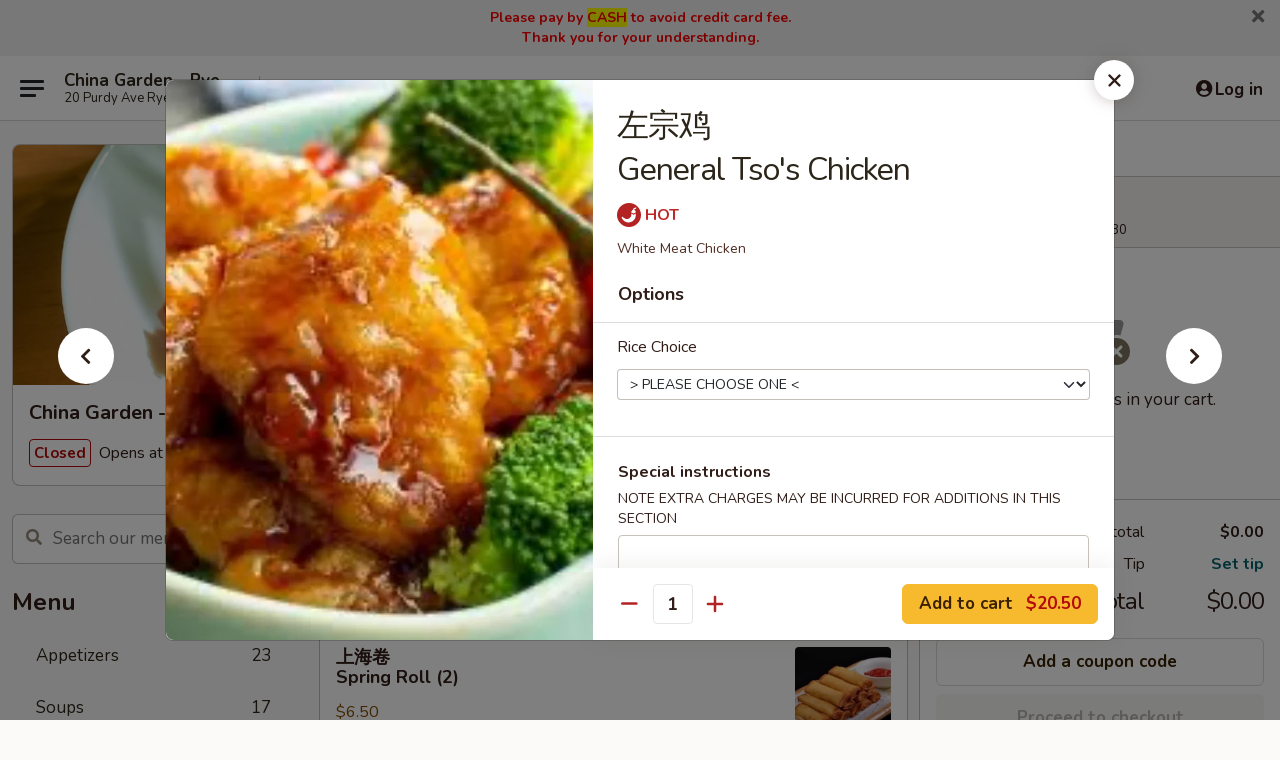

--- FILE ---
content_type: text/html; charset=UTF-8
request_url: https://www.chinagarden-rye.com/order/main/chefs-specials/s-1-general-tsos-chicken
body_size: 49184
content:
<!DOCTYPE html>

<html class="no-js css-scroll" lang="en">
	<head>
		<meta charset="utf-8" />
		<meta http-equiv="X-UA-Compatible" content="IE=edge,chrome=1" />

				<title>China Garden - Rye | 左宗鸡<br>General Tso's Chicken | Chef's Specials</title>
		<meta name="description" content="Order online for delivery and takeout: 左宗鸡General Tso&#039;s Chicken from China Garden - Rye. Serving the best Chinese in Rye, NY. - White Meat Chicken" />		<meta name="keywords" content="" />		<meta name="viewport" content="width=device-width, initial-scale=1.0">

		<meta property="og:type" content="website">
		<meta property="og:title" content="China Garden - Rye | 左宗鸡<br>General Tso's Chicken | Chef's Specials">
		<meta property="og:description" content="Order online for delivery and takeout: 左宗鸡General Tso&#039;s Chicken from China Garden - Rye. Serving the best Chinese in Rye, NY. - White Meat Chicken">

		<meta name="twitter:card" content="summary_large_image">
		<meta name="twitter:title" content="China Garden - Rye | 左宗鸡<br>General Tso's Chicken | Chef's Specials">
		<meta name="twitter:description" content="Order online for delivery and takeout: 左宗鸡General Tso&#039;s Chicken from China Garden - Rye. Serving the best Chinese in Rye, NY. - White Meat Chicken">
					<meta property="og:image" content="https://imagedelivery.net/9lr8zq_Jvl7h6OFWqEi9IA/1d00a0ab-8abd-475f-f669-87e7ff9dba00/public" />
			<meta name="twitter:image" content="https://imagedelivery.net/9lr8zq_Jvl7h6OFWqEi9IA/1d00a0ab-8abd-475f-f669-87e7ff9dba00/public" />
		
		<meta name="apple-mobile-web-app-status-bar-style" content="black">
		<meta name="mobile-web-app-capable" content="yes">
					<link rel="canonical" href="https://www.chinagarden-rye.com/order/main/chefs-specials/s-1-general-tsos-chicken"/>
						<link rel="shortcut icon" href="https://imagedelivery.net/9lr8zq_Jvl7h6OFWqEi9IA/3785025a-ccbd-471d-a087-857ffc0af600/public" type="image/png" />
			
		<link type="text/css" rel="stylesheet" href="/min/g=css4.0&amp;1768421684" />
		<link rel="stylesheet" href="//ajax.googleapis.com/ajax/libs/jqueryui/1.10.1/themes/base/minified/jquery-ui.min.css" />
		<link href='//fonts.googleapis.com/css?family=Open+Sans:400italic,400,700' rel='stylesheet' type='text/css' />
		<script src="https://kit.fontawesome.com/a4edb6363d.js" crossorigin="anonymous"></script>

		<style>
								.home_hero, .menu_hero{ background-image: url(https://imagedelivery.net/9lr8zq_Jvl7h6OFWqEi9IA/fa604d97-95de-45da-6d9f-4e127780ef00/public); }
					@media
					(-webkit-min-device-pixel-ratio: 1.25),
					(min-resolution: 120dpi){
						/* Retina header*/
						.home_hero, .menu_hero{ background-image: url(https://imagedelivery.net/9lr8zq_Jvl7h6OFWqEi9IA/5b54c2bb-aa10-4768-5fe7-9f8b9092fc00/public); }
					}
															/*body{  } */

					
		</style>

		<style type="text/css">div.menuItem_1647577, li.menuItem_1647577, div.menuItem_1647579, li.menuItem_1647579, div.menuItem_1647581, li.menuItem_1647581, div.menuItem_1647583, li.menuItem_1647583, div.menuItem_1647585, li.menuItem_1647585, div.menuItem_1647587, li.menuItem_1647587, div.menuItem_1647589, li.menuItem_1647589, div.menuItem_1647591, li.menuItem_1647591, div.menuItem_1647593, li.menuItem_1647593, div.menuItem_1647595, li.menuItem_1647595, div.menuItem_1647597, li.menuItem_1647597, div.menuItem_1647599, li.menuItem_1647599, div.menuItem_1647601, li.menuItem_1647601, div.menuItem_1647603, li.menuItem_1647603, div.menuItem_1647605, li.menuItem_1647605, div.menuItem_1647607, li.menuItem_1647607, div.menuItem_1647609, li.menuItem_1647609, div.menuItem_1647611, li.menuItem_1647611, div.menuItem_1647613, li.menuItem_1647613, div.menuItem_1647615, li.menuItem_1647615, div.menuItem_1647617, li.menuItem_1647617, div.menuItem_1647619, li.menuItem_1647619, div.menuItem_1647621, li.menuItem_1647621, div.menuItem_1647623, li.menuItem_1647623, div.menuItem_1647625, li.menuItem_1647625, div.menuItem_1647627, li.menuItem_1647627, div.menuItem_1647629, li.menuItem_1647629, div.menuItem_1647703, li.menuItem_1647703, div.menuItem_1647631, li.menuItem_1647631, div.menuItem_1647633, li.menuItem_1647633, div.menuItem_1647635, li.menuItem_1647635, div.menuItem_1647637, li.menuItem_1647637, div.menuItem_1647639, li.menuItem_1647639, div.menuItem_1647641, li.menuItem_1647641, div.menuItem_1647643, li.menuItem_1647643, div.menuItem_1647645, li.menuItem_1647645, div.menuItem_1647647, li.menuItem_1647647, div.menuItem_1647649, li.menuItem_1647649, div.menuItem_1647651, li.menuItem_1647651, div.menuItem_1647661, li.menuItem_1647661, div.menuItem_1647663, li.menuItem_1647663, div.menuItem_1647665, li.menuItem_1647665, div.menuItem_1647667, li.menuItem_1647667, div.menuItem_1647669, li.menuItem_1647669, div.menuItem_1647671, li.menuItem_1647671, div.menuItem_1647673, li.menuItem_1647673, div.menuItem_1647675, li.menuItem_1647675, div.menuItem_1647679, li.menuItem_1647679, div.menuItem_1647681, li.menuItem_1647681, div.menuItem_1647683, li.menuItem_1647683, div.menuItem_1647685, li.menuItem_1647685, div.menuItem_1647687, li.menuItem_1647687, div.menuItem_1647689, li.menuItem_1647689, div.menuItem_1647691, li.menuItem_1647691, div.menuItem_1647693, li.menuItem_1647693, div.menuItem_1647695, li.menuItem_1647695, div.menuItem_1647697, li.menuItem_1647697, div.menuItem_1647699, li.menuItem_1647699, div.menuItem_1647701, li.menuItem_1647701 {display:none !important;}</style><script type="text/javascript">window.UNAVAILABLE_MENU_IDS = [1647577,1647579,1647581,1647583,1647585,1647587,1647589,1647591,1647593,1647595,1647597,1647599,1647601,1647603,1647605,1647607,1647609,1647611,1647613,1647615,1647617,1647619,1647621,1647623,1647625,1647627,1647629,1647703,1647631,1647633,1647635,1647637,1647639,1647641,1647643,1647645,1647647,1647649,1647651,1647661,1647663,1647665,1647667,1647669,1647671,1647673,1647675,1647679,1647681,1647683,1647685,1647687,1647689,1647691,1647693,1647695,1647697,1647699,1647701]</script>
		<script type="text/javascript">
			var UrlTag = "chinagardenrye";
			var template = 'defaultv4';
			var formname = 'ordering3';
			var menulink = 'https://www.chinagarden-rye.com/order/main';
			var checkoutlink = 'https://www.chinagarden-rye.com/checkout';
		</script>
		<script>
			/* http://writing.colin-gourlay.com/safely-using-ready-before-including-jquery/ */
			(function(w,d,u){w.readyQ=[];w.bindReadyQ=[];function p(x,y){if(x=="ready"){w.bindReadyQ.push(y);}else{w.readyQ.push(x);}};var a={ready:p,bind:p};w.$=w.jQuery=function(f){if(f===d||f===u){return a}else{p(f)}}})(window,document)
		</script>

		<script type="application/ld+json">{
    "@context": "http://schema.org",
    "@type": "Menu",
    "url": "https://www.chinagarden-rye.com/order/main",
    "mainEntityOfPage": "https://www.chinagarden-rye.com/order/main",
    "inLanguage": "English",
    "name": "Main",
    "description": "Please note: requests for additional items or special preparation may incur an <b>extra charge</b> not calculated on your online order.",
    "hasMenuSection": [
        {
            "@type": "MenuSection",
            "url": "https://www.chinagarden-rye.com/order/main/chefs-specials",
            "name": "Chef's Specials",
            "description": "w. Rice",
            "hasMenuItem": [
                {
                    "@type": "MenuItem",
                    "name": "\u5de6\u5b97\u9e21<br>General Tso's Chicken",
                    "url": "https://www.chinagarden-rye.com/order/main/chefs-specials/s-1-general-tsos-chicken",
                    "description": "White Meat Chicken",
                    "image": "https://imagedelivery.net/9lr8zq_Jvl7h6OFWqEi9IA/40b0d67d-6d70-4aca-b05f-9b427f7da800/public"
                }
            ]
        }
    ]
}</script>
<!-- Google Tag Manager -->
<script>
	window.dataLayer = window.dataLayer || [];
	let data = {
		account: 'chinagardenrye',
		context: 'direct',
		templateVersion: 4,
		rid: 66	}
		dataLayer.push(data);
	(function(w,d,s,l,i){w[l]=w[l]||[];w[l].push({'gtm.start':
		new Date().getTime(),event:'gtm.js'});var f=d.getElementsByTagName(s)[0],
		j=d.createElement(s),dl=l!='dataLayer'?'&l='+l:'';j.async=true;j.src=
		'https://www.googletagmanager.com/gtm.js?id='+i+dl;f.parentNode.insertBefore(j,f);
		})(window,document,'script','dataLayer','GTM-K9P93M');

	function gtag() { dataLayer.push(arguments); }
</script>

			<script async src="https://www.googletagmanager.com/gtag/js?id=G-S5YPJ9NQNK"></script>
	
	<script>
		
		gtag('js', new Date());

		
					gtag('config', "G-S5YPJ9NQNK");
			</script>

					<meta name="smartbanner:title" content="China Garden Rye Online Order">
					<meta name="smartbanner:author" content="Online Ordering">
					<meta name="smartbanner:price" content="FREE">
					<meta name="smartbanner:price-suffix-google" content=" ">
					<meta name="smartbanner:button" content="VIEW">
					<meta name="smartbanner:button-url-google" content="https://play.google.com/store/apps/details?id=com.chinesemenuonline.chinagardenrye">
					<meta name="smartbanner:enabled-platforms" content="android">
											<meta name="smartbanner:icon-google" content="https://ehc-west-0-bucket.s3.us-west-2.amazonaws.com/web/documents/chinagardenrye/">
							<link href="https://fonts.googleapis.com/css?family=Open+Sans:400,600,700|Nunito:400,700" rel="stylesheet" />
	</head>

	<body
		data-event-on:customer_registered="window.location.reload()"
		data-event-on:customer_logged_in="window.location.reload()"
		data-event-on:customer_logged_out="window.location.reload()"
	>
		<a class="skip-to-content-link" href="#main">Skip to content</a>
				<!-- Google Tag Manager (noscript) -->
		<noscript><iframe src="https://www.googletagmanager.com/ns.html?id=GTM-K9P93M" height="0" width="0" style="display:none;visibility:hidden"></iframe></noscript>
		<!-- End Google Tag Manager (noscript) -->
						<!-- wrapper starts -->
		<div class="wrapper">
			<div style="grid-area: header-announcements">
				<div id="upgradeBrowserBanner" class="alert alert-warning mb-0 rounded-0 py-4" style="display:none;">
	<div class="alert-icon"><i class="fas fa-warning" aria-hidden="true"></i></div>
	<div>
		<strong>We're sorry, but the Web browser you are using is not supported.</strong> <br/> Please upgrade your browser or try a different one to use this Website. Supported browsers include:<br/>
		<ul class="list-unstyled">
			<li class="mt-2"><a href="https://www.google.com/chrome" target="_blank" rel="noopener noreferrer" class="simple-link"><i class="fab fa-chrome"></i> Chrome</a></li>
			<li class="mt-2"><a href="https://www.mozilla.com/firefox/upgrade.html" target="_blank" rel="noopener noreferrer" class="simple-link"><i class="fab fa-firefox"></i> Firefox</a></li>
			<li class="mt-2"><a href="https://www.microsoft.com/en-us/windows/microsoft-edge" target="_blank" rel="noopener noreferrer" class="simple-link"><i class="fab fa-edge"></i> Edge</a></li>
			<li class="mt-2"><a href="http://www.apple.com/safari/" target="_blank" rel="noopener noreferrer" class="simple-link"><i class="fab fa-safari"></i> Safari</a></li>
		</ul>
	</div>
</div>
<script>
	var ua = navigator.userAgent;
	var match = ua.match(/Firefox\/([0-9]+)\./);
	var firefoxVersion = match ? parseInt(match[1]) : 1000;
	var match = ua.match(/Chrome\/([0-9]+)\./);
	var chromeVersion = match ? parseInt(match[1]) : 1000;
	var isIE = ua.indexOf('MSIE') > -1 || ua.indexOf('Trident') > -1;
	var upgradeBrowserBanner = document.getElementById('upgradeBrowserBanner');
	var isMatchesSupported = typeof(upgradeBrowserBanner.matches)!="undefined";
	var isEntriesSupported = typeof(Object.entries)!="undefined";
	//Safari version is verified with isEntriesSupported
	if (isIE || !isMatchesSupported || !isEntriesSupported || firefoxVersion <= 46 || chromeVersion <= 53) {
		upgradeBrowserBanner.style.display = 'flex';
	}
</script>										<div class="header-opensign announcement-bg-color announcement-txt-color">
							<p style="text-align:center;"><strong><span style="font-size:14px;"><span style="color:#ff0000;">Please pay by <span style="background-color:#ffff00;">CASH</span> to avoid credit card fee.<br>
Thank you for your understanding.</span></span></strong></p>						<a href="javascript:void(0)" class="close" id="closeAnnouncement" role="button" aria-label="Close Announcement" tabindex="0"><i class="fas fa-times fa-xs"></i></a>
						</div>
					
				<!-- get closed sign if applicable. -->
				
				
							</div>

						<div class="headerAndWtype" style="grid-area: header">
				<!-- Header Starts -->
				<header class="header">
										<div class="d-flex flex-column align-items-start flex-md-row align-items-md-center">
												<div class="logo_name_alt flex-shrink-0 d-flex align-items-center align-self-stretch pe-6 pe-md-0">
							
	<button
		type="button"
		class="eds_button btn btn-outline eds_button--shape-default eds_menu_button"
		data-bs-toggle="offcanvas" data-bs-target="#side-menu" aria-controls="side-menu" aria-label="Main menu"	><span aria-hidden="true"></span> <span aria-hidden="true"></span> <span aria-hidden="true"></span></button>

	
							<div class="d-flex flex-column align-items-center mx-auto align-items-md-start mx-md-0">
								<a
									class="eds-display-text-title-xs text-truncate title-container"
									href="https://www.chinagarden-rye.com"
								>
									China Garden - Rye								</a>

																	<span class="eds-copy-text-s-regular text-center text-md-start address-container" title="20 Purdy Ave Rye, NY 10580">
										20 Purdy Ave Rye, NY 10580									</span>
															</div>
						</div>

																			<div class="eds-display-text-title-s d-none d-md-block border-start mx-4" style="width: 0">&nbsp;</div>

							<div class="header_order_options d-flex align-items-center  w-100 p-2p5 p-md-0">
																<div class="what">
									<button
	type="button"
	class="border-0 bg-transparent text-start"
	data-bs-toggle="modal"
	data-bs-target="#modal-order-options"
	aria-expanded="false"
	style="min-height: 44px"
>
	<div class="d-flex align-items-baseline gap-2">
		<div class="otype-name-label eds-copy-text-l-bold text-truncate" style="flex: 1" data-order-type-label>
			Select Order Type		</div>

		<i class="fa fa-fw fa-caret-down"></i>
	</div>

	<div
		class="otype-picker-label otype-address-label eds-interface-text-m-regular text-truncate hidden"
	>
			</div>
</button>

<script>
	$(function() {
		var $autoCompleteInputs = $('[data-autocomplete-address]');
		if ($autoCompleteInputs && $autoCompleteInputs.length) {
			$autoCompleteInputs.each(function() {
				let $input = $(this);
				let $deliveryAddressContainer = $input.parents('.deliveryAddressContainer').first();
				$input.autocomplete({
					source   : addressAC,
					minLength: 3,
					delay    : 300,
					select   : function(event, ui) {
						$.getJSON('/' + UrlTag + '/?form=addresslookup', {
							id: ui.item.id,
						}, function(data) {
							let location = data
							if (location.address.street.endsWith('Trl')) {
								location.address.street = location.address.street.replace('Trl', 'Trail')
							}
							let autoCompleteSuccess = $input.data('autocomplete-success');
							if (autoCompleteSuccess) {
								let autoCompleteSuccessFunction = window[autoCompleteSuccess];
								if (typeof autoCompleteSuccessFunction == "function") {
									autoCompleteSuccessFunction(location);
								}
							}

							let address = location.address

							$('#add-address-city, [data-autocompleted-city]').val(address.city)
							$('#add-address-state, [data-autocompleted-state]').val(address.stateCode)
							$('#add-address-zip, [data-autocompleted-zip]').val(address.postalCode)
							$('#add-address-latitude, [data-autocompleted-latitude]').val(location.position.lat)
							$('#add-address-longitude, [data-autocompleted-longitude]').val(location.position.lng)
							let streetAddress = (address.houseNumber || '') + ' ' + (address.street || '');
							$('#street-address-1, [data-autocompleted-street-address]').val(streetAddress)
							validateAddress($deliveryAddressContainer);
						})
					},
				})
				$input.attr('autocomplete', 'street-address')
			});
		}

		// autocomplete using Address autocomplete
		// jquery autocomplete needs 2 fields: title and value
		// id holds the LocationId which can be used at a later stage to get the coordinate of the selected choice
		function addressAC(query, callback) {
			//we don't actually want to search until they've entered the street number and at least one character
			words = query.term.trim().split(' ')
			if (words.length < 2) {
				return false
			}

			$.getJSON('/' + UrlTag + '/?form=addresssuggest', { q: query.term }, function(data) {
				var addresses = data.items
				addresses = addresses.map(addr => {
					if ((addr.address.label || '').endsWith('Trl')) {
						addr.address.label = addr.address.label.replace('Trl', 'Trail')
					}
					let streetAddress = (addr.address.label || '')
					return {
						label: streetAddress,
						value: streetAddress,
						id   : addr.id,
					}
				})

				return callback(addresses)
			})
		}

				$('[data-address-from-current-loc]').on('click', function(e) {
			let $streetAddressContainer = $(this).parents('.street-address-container').first();
			let $deliveryAddressContainer = $(this).parents('.deliveryAddressContainer').first();
			e.preventDefault();
			if(navigator.geolocation) {
				navigator.geolocation.getCurrentPosition(position => {
					$.getJSON('/' + UrlTag + '/?form=addresssuggest', {
						at: position.coords.latitude + "," + position.coords.longitude
					}, function(data) {
						let location = data.items[0];
						let address = location.address
						$streetAddressContainer.find('.input-street-address').val((address.houseNumber ? address.houseNumber : '') + ' ' + (address.street ? address.street : ''));
						$('#add-address-city').val(address.city ? address.city : '');
						$('#add-address-state').val(address.state ? address.state : '');
						$('#add-address-zip').val(address.postalCode ? address.postalCode : '');
						$('#add-address-latitude').val(location.position.lat ? location.position.lat : '');
						$('#add-address-longitude').val(location.position.lng ? location.position.lng : '');
						validateAddress($deliveryAddressContainer, 0);
					});
				});
			} else {
				alert("Geolocation is not supported by this browser!");
			}
		});
	});

	function autoCompleteSuccess(location)
	{
		if (location && location.address) {
			let address = location.address

			let streetAddress = (address.houseNumber || '') + ' ' + (address.street || '');
			$.ajax({
				url: '/' + UrlTag + '/?form=saveformfields',
				data: {
					'param_full~address_s_n_255': streetAddress + ', ' + address.city + ', ' + address.state,
					'param_street~address_s_n_255': streetAddress,
					'param_city_s_n_90': address.city,
					'param_state_s_n_2': address.state,
					'param_zip~code_z_n_10': address.postalCode,
				}
			});
		}
	}
</script>
								</div>

																									<div class="when showcheck_parent">
																				<div class="ordertimetypes ">
	<button
		type="button"
		class="border-0 bg-transparent text-start loadable-content"
		data-bs-toggle="modal"
		data-bs-target="#modal-order-time"
		aria-expanded="false"
		style="min-height: 44px"
		data-change-label-to-later-date
	>
		<div class="d-flex align-items-baseline gap-2">
			<div class="eds-copy-text-l-bold text-truncate flex-fill" data-otype-time-day>
								Select Time			</div>

			<i class="fa fa-fw fa-caret-down"></i>
		</div>

		<div
			class="otype-picker-label otype-picker-time eds-interface-text-m-regular text-truncate hidden"
			data-otype-time
		>
			Later		</div>
	</button>
</div>
									</div>
															</div>
						
												<div class="position-absolute top-0 end-0 pe-2 py-2p5">
							
	<div id="login-status" >
					
	<button
		type="button"
		class="eds_button btn btn-outline eds_button--shape-default px-2 text-nowrap"
		aria-label="Log in" style="color: currentColor" data-bs-toggle="modal" data-bs-target="#login-modal"	><i
		class="eds_icon fa fa-lg fa-fw fa-user-circle d-block d-lg-none"
		style="font-family: &quot;Font Awesome 5 Pro&quot;; "	></i>

	 <div class="d-none d-lg-flex align-items-baseline gap-2">
	<i
		class="eds_icon fa fa-fw fa-user-circle"
		style="font-family: &quot;Font Awesome 5 Pro&quot;; "	></i>

	<div class="profile-container text-truncate">Log in</div></div></button>

				</div>

							</div>
					</div>

															
	<aside		data-eds-id="696d089e5df19"
		class="eds_side_menu offcanvas offcanvas-start text-dark "
		tabindex="-1"
				id="side-menu" data-event-on:menu_selected="this.dispatchEvent(new CustomEvent('eds.hide'))" data-event-on:category_selected="this.dispatchEvent(new CustomEvent('eds.hide'))"	>
		
		<div class="eds_side_menu-body offcanvas-body d-flex flex-column p-0 css-scroll">
										<div
					class="eds_side_menu-close position-absolute top-0 end-0 pt-3 pe-3 "
					style="z-index: 1"
				>
					
	<button
		type="button"
		class="eds_button btn btn-outline-secondary eds_button--shape-circle"
		data-bs-dismiss="offcanvas" data-bs-target="[data-eds-id=&quot;696d089e5df19&quot;]" aria-label="Close"	><i
		class="eds_icon fa fa-fw fa-close"
		style="font-family: &quot;Font Awesome 5 Pro&quot;; "	></i></button>

					</div>
			
			<div class="restaurant-info border-bottom border-light p-3">
							<p class="eds-display-text-title-xs mb-0 me-2 pe-4">China Garden - Rye</p>

			<div class="eds-copy-text-s-regular me-2 pe-4">
			20 Purdy Ave Rye, NY 10580		</div>
						</div>

																	
	<div class="border-bottom border-light p-3">
		
		
			<details
				class="eds_list eds_list--border-none" open				data-menu-id="13342"
									data-event-on:document_ready="this.open = localStorage.getItem('menu-open-13342') !== 'false'"
										onclick="localStorage.setItem('menu-open-13342', !this.open)"
							>
									<summary class="eds-copy-text-l-regular list-unstyled rounded-3 mb-1 " tabindex="0">
						<h2 class="eds-display-text-title-m m-0 p-0">
															
	<i
		class="eds_icon fas fa-fw fa-chevron-right"
		style="font-family: &quot;Font Awesome 5 Pro&quot;; "	></i>

															Menu
						</h2>
					</summary>
										<div class="mb-3"></div>
				
																		
									<a
						class="eds_list-item eds-copy-text-l-regular list-unstyled rounded-3 mb-1 px-3 px-lg-4 py-2p5 d-flex "
						data-event-on:category_pinned="(category) => $(this).toggleClass('active', category.id === '169349')"
						href="https://www.chinagarden-rye.com/order/main/appetizers"
						onclick="if (!event.ctrlKey) {
							const currentMenuIsActive = true || $(this).closest('details').find('summary').hasClass('active');
							if (currentMenuIsActive) {
								app.event.emit('category_selected', { id: '169349' });
							} else {
								app.event.emit('menu_selected', { menu_id: '13342', menu_description: &quot;Please note: requests for additional items or special preparation may incur an &lt;b&gt;extra charge&lt;\/b&gt; not calculated on your online order.&quot;, category_id: '169349' });
							}
															return false;
													}"
					>
						Appetizers													<span class="ms-auto">23</span>
											</a>
									<a
						class="eds_list-item eds-copy-text-l-regular list-unstyled rounded-3 mb-1 px-3 px-lg-4 py-2p5 d-flex "
						data-event-on:category_pinned="(category) => $(this).toggleClass('active', category.id === '169350')"
						href="https://www.chinagarden-rye.com/order/main/soups"
						onclick="if (!event.ctrlKey) {
							const currentMenuIsActive = true || $(this).closest('details').find('summary').hasClass('active');
							if (currentMenuIsActive) {
								app.event.emit('category_selected', { id: '169350' });
							} else {
								app.event.emit('menu_selected', { menu_id: '13342', menu_description: &quot;Please note: requests for additional items or special preparation may incur an &lt;b&gt;extra charge&lt;\/b&gt; not calculated on your online order.&quot;, category_id: '169350' });
							}
															return false;
													}"
					>
						Soups													<span class="ms-auto">17</span>
											</a>
									<a
						class="eds_list-item eds-copy-text-l-regular list-unstyled rounded-3 mb-1 px-3 px-lg-4 py-2p5 d-flex "
						data-event-on:category_pinned="(category) => $(this).toggleClass('active', category.id === '169351')"
						href="https://www.chinagarden-rye.com/order/main/fried-rice"
						onclick="if (!event.ctrlKey) {
							const currentMenuIsActive = true || $(this).closest('details').find('summary').hasClass('active');
							if (currentMenuIsActive) {
								app.event.emit('category_selected', { id: '169351' });
							} else {
								app.event.emit('menu_selected', { menu_id: '13342', menu_description: &quot;Please note: requests for additional items or special preparation may incur an &lt;b&gt;extra charge&lt;\/b&gt; not calculated on your online order.&quot;, category_id: '169351' });
							}
															return false;
													}"
					>
						Fried Rice													<span class="ms-auto">9</span>
											</a>
									<a
						class="eds_list-item eds-copy-text-l-regular list-unstyled rounded-3 mb-1 px-3 px-lg-4 py-2p5 d-flex "
						data-event-on:category_pinned="(category) => $(this).toggleClass('active', category.id === '169352')"
						href="https://www.chinagarden-rye.com/order/main/lo-mein"
						onclick="if (!event.ctrlKey) {
							const currentMenuIsActive = true || $(this).closest('details').find('summary').hasClass('active');
							if (currentMenuIsActive) {
								app.event.emit('category_selected', { id: '169352' });
							} else {
								app.event.emit('menu_selected', { menu_id: '13342', menu_description: &quot;Please note: requests for additional items or special preparation may incur an &lt;b&gt;extra charge&lt;\/b&gt; not calculated on your online order.&quot;, category_id: '169352' });
							}
															return false;
													}"
					>
						Lo Mein													<span class="ms-auto">7</span>
											</a>
									<a
						class="eds_list-item eds-copy-text-l-regular list-unstyled rounded-3 mb-1 px-3 px-lg-4 py-2p5 d-flex "
						data-event-on:category_pinned="(category) => $(this).toggleClass('active', category.id === '169353')"
						href="https://www.chinagarden-rye.com/order/main/chow-mein-or-chop-suey"
						onclick="if (!event.ctrlKey) {
							const currentMenuIsActive = true || $(this).closest('details').find('summary').hasClass('active');
							if (currentMenuIsActive) {
								app.event.emit('category_selected', { id: '169353' });
							} else {
								app.event.emit('menu_selected', { menu_id: '13342', menu_description: &quot;Please note: requests for additional items or special preparation may incur an &lt;b&gt;extra charge&lt;\/b&gt; not calculated on your online order.&quot;, category_id: '169353' });
							}
															return false;
													}"
					>
						Chow Mein or Chop Suey													<span class="ms-auto">10</span>
											</a>
									<a
						class="eds_list-item eds-copy-text-l-regular list-unstyled rounded-3 mb-1 px-3 px-lg-4 py-2p5 d-flex "
						data-event-on:category_pinned="(category) => $(this).toggleClass('active', category.id === '169355')"
						href="https://www.chinagarden-rye.com/order/main/egg-foo-young"
						onclick="if (!event.ctrlKey) {
							const currentMenuIsActive = true || $(this).closest('details').find('summary').hasClass('active');
							if (currentMenuIsActive) {
								app.event.emit('category_selected', { id: '169355' });
							} else {
								app.event.emit('menu_selected', { menu_id: '13342', menu_description: &quot;Please note: requests for additional items or special preparation may incur an &lt;b&gt;extra charge&lt;\/b&gt; not calculated on your online order.&quot;, category_id: '169355' });
							}
															return false;
													}"
					>
						Egg Foo Young													<span class="ms-auto">6</span>
											</a>
									<a
						class="eds_list-item eds-copy-text-l-regular list-unstyled rounded-3 mb-1 px-3 px-lg-4 py-2p5 d-flex "
						data-event-on:category_pinned="(category) => $(this).toggleClass('active', category.id === '169356')"
						href="https://www.chinagarden-rye.com/order/main/chow-mei-fun-or-ho-fun"
						onclick="if (!event.ctrlKey) {
							const currentMenuIsActive = true || $(this).closest('details').find('summary').hasClass('active');
							if (currentMenuIsActive) {
								app.event.emit('category_selected', { id: '169356' });
							} else {
								app.event.emit('menu_selected', { menu_id: '13342', menu_description: &quot;Please note: requests for additional items or special preparation may incur an &lt;b&gt;extra charge&lt;\/b&gt; not calculated on your online order.&quot;, category_id: '169356' });
							}
															return false;
													}"
					>
						Chow Mei Fun or Ho Fun													<span class="ms-auto">13</span>
											</a>
									<a
						class="eds_list-item eds-copy-text-l-regular list-unstyled rounded-3 mb-1 px-3 px-lg-4 py-2p5 d-flex "
						data-event-on:category_pinned="(category) => $(this).toggleClass('active', category.id === '169372')"
						href="https://www.chinagarden-rye.com/order/main/pai-thai-or-udon"
						onclick="if (!event.ctrlKey) {
							const currentMenuIsActive = true || $(this).closest('details').find('summary').hasClass('active');
							if (currentMenuIsActive) {
								app.event.emit('category_selected', { id: '169372' });
							} else {
								app.event.emit('menu_selected', { menu_id: '13342', menu_description: &quot;Please note: requests for additional items or special preparation may incur an &lt;b&gt;extra charge&lt;\/b&gt; not calculated on your online order.&quot;, category_id: '169372' });
							}
															return false;
													}"
					>
						Pai Thai or Udon													<span class="ms-auto">12</span>
											</a>
									<a
						class="eds_list-item eds-copy-text-l-regular list-unstyled rounded-3 mb-1 px-3 px-lg-4 py-2p5 d-flex "
						data-event-on:category_pinned="(category) => $(this).toggleClass('active', category.id === '169357')"
						href="https://www.chinagarden-rye.com/order/main/moo-shu-dishes"
						onclick="if (!event.ctrlKey) {
							const currentMenuIsActive = true || $(this).closest('details').find('summary').hasClass('active');
							if (currentMenuIsActive) {
								app.event.emit('category_selected', { id: '169357' });
							} else {
								app.event.emit('menu_selected', { menu_id: '13342', menu_description: &quot;Please note: requests for additional items or special preparation may incur an &lt;b&gt;extra charge&lt;\/b&gt; not calculated on your online order.&quot;, category_id: '169357' });
							}
															return false;
													}"
					>
						Moo Shu Dishes													<span class="ms-auto">5</span>
											</a>
									<a
						class="eds_list-item eds-copy-text-l-regular list-unstyled rounded-3 mb-1 px-3 px-lg-4 py-2p5 d-flex "
						data-event-on:category_pinned="(category) => $(this).toggleClass('active', category.id === '169358')"
						href="https://www.chinagarden-rye.com/order/main/pork"
						onclick="if (!event.ctrlKey) {
							const currentMenuIsActive = true || $(this).closest('details').find('summary').hasClass('active');
							if (currentMenuIsActive) {
								app.event.emit('category_selected', { id: '169358' });
							} else {
								app.event.emit('menu_selected', { menu_id: '13342', menu_description: &quot;Please note: requests for additional items or special preparation may incur an &lt;b&gt;extra charge&lt;\/b&gt; not calculated on your online order.&quot;, category_id: '169358' });
							}
															return false;
													}"
					>
						Pork													<span class="ms-auto">10</span>
											</a>
									<a
						class="eds_list-item eds-copy-text-l-regular list-unstyled rounded-3 mb-1 px-3 px-lg-4 py-2p5 d-flex "
						data-event-on:category_pinned="(category) => $(this).toggleClass('active', category.id === '169359')"
						href="https://www.chinagarden-rye.com/order/main/chicken"
						onclick="if (!event.ctrlKey) {
							const currentMenuIsActive = true || $(this).closest('details').find('summary').hasClass('active');
							if (currentMenuIsActive) {
								app.event.emit('category_selected', { id: '169359' });
							} else {
								app.event.emit('menu_selected', { menu_id: '13342', menu_description: &quot;Please note: requests for additional items or special preparation may incur an &lt;b&gt;extra charge&lt;\/b&gt; not calculated on your online order.&quot;, category_id: '169359' });
							}
															return false;
													}"
					>
						Chicken													<span class="ms-auto">13</span>
											</a>
									<a
						class="eds_list-item eds-copy-text-l-regular list-unstyled rounded-3 mb-1 px-3 px-lg-4 py-2p5 d-flex "
						data-event-on:category_pinned="(category) => $(this).toggleClass('active', category.id === '169360')"
						href="https://www.chinagarden-rye.com/order/main/beef"
						onclick="if (!event.ctrlKey) {
							const currentMenuIsActive = true || $(this).closest('details').find('summary').hasClass('active');
							if (currentMenuIsActive) {
								app.event.emit('category_selected', { id: '169360' });
							} else {
								app.event.emit('menu_selected', { menu_id: '13342', menu_description: &quot;Please note: requests for additional items or special preparation may incur an &lt;b&gt;extra charge&lt;\/b&gt; not calculated on your online order.&quot;, category_id: '169360' });
							}
															return false;
													}"
					>
						Beef													<span class="ms-auto">9</span>
											</a>
									<a
						class="eds_list-item eds-copy-text-l-regular list-unstyled rounded-3 mb-1 px-3 px-lg-4 py-2p5 d-flex "
						data-event-on:category_pinned="(category) => $(this).toggleClass('active', category.id === '169361')"
						href="https://www.chinagarden-rye.com/order/main/shrimp"
						onclick="if (!event.ctrlKey) {
							const currentMenuIsActive = true || $(this).closest('details').find('summary').hasClass('active');
							if (currentMenuIsActive) {
								app.event.emit('category_selected', { id: '169361' });
							} else {
								app.event.emit('menu_selected', { menu_id: '13342', menu_description: &quot;Please note: requests for additional items or special preparation may incur an &lt;b&gt;extra charge&lt;\/b&gt; not calculated on your online order.&quot;, category_id: '169361' });
							}
															return false;
													}"
					>
						Shrimp													<span class="ms-auto">10</span>
											</a>
									<a
						class="eds_list-item eds-copy-text-l-regular list-unstyled rounded-3 mb-1 px-3 px-lg-4 py-2p5 d-flex "
						data-event-on:category_pinned="(category) => $(this).toggleClass('active', category.id === '169354')"
						href="https://www.chinagarden-rye.com/order/main/sweet-sour"
						onclick="if (!event.ctrlKey) {
							const currentMenuIsActive = true || $(this).closest('details').find('summary').hasClass('active');
							if (currentMenuIsActive) {
								app.event.emit('category_selected', { id: '169354' });
							} else {
								app.event.emit('menu_selected', { menu_id: '13342', menu_description: &quot;Please note: requests for additional items or special preparation may incur an &lt;b&gt;extra charge&lt;\/b&gt; not calculated on your online order.&quot;, category_id: '169354' });
							}
															return false;
													}"
					>
						Sweet & Sour													<span class="ms-auto">3</span>
											</a>
									<a
						class="eds_list-item eds-copy-text-l-regular list-unstyled rounded-3 mb-1 px-3 px-lg-4 py-2p5 d-flex "
						data-event-on:category_pinned="(category) => $(this).toggleClass('active', category.id === '169368')"
						href="https://www.chinagarden-rye.com/order/main/duck"
						onclick="if (!event.ctrlKey) {
							const currentMenuIsActive = true || $(this).closest('details').find('summary').hasClass('active');
							if (currentMenuIsActive) {
								app.event.emit('category_selected', { id: '169368' });
							} else {
								app.event.emit('menu_selected', { menu_id: '13342', menu_description: &quot;Please note: requests for additional items or special preparation may incur an &lt;b&gt;extra charge&lt;\/b&gt; not calculated on your online order.&quot;, category_id: '169368' });
							}
															return false;
													}"
					>
						Duck													<span class="ms-auto">3</span>
											</a>
									<a
						class="eds_list-item eds-copy-text-l-regular list-unstyled rounded-3 mb-1 px-3 px-lg-4 py-2p5 d-flex "
						data-event-on:category_pinned="(category) => $(this).toggleClass('active', category.id === '169362')"
						href="https://www.chinagarden-rye.com/order/main/szechuan-hunan-garlic"
						onclick="if (!event.ctrlKey) {
							const currentMenuIsActive = true || $(this).closest('details').find('summary').hasClass('active');
							if (currentMenuIsActive) {
								app.event.emit('category_selected', { id: '169362' });
							} else {
								app.event.emit('menu_selected', { menu_id: '13342', menu_description: &quot;Please note: requests for additional items or special preparation may incur an &lt;b&gt;extra charge&lt;\/b&gt; not calculated on your online order.&quot;, category_id: '169362' });
							}
															return false;
													}"
					>
						Szechuan, Hunan & Garlic													<span class="ms-auto">8</span>
											</a>
									<a
						class="eds_list-item eds-copy-text-l-regular list-unstyled rounded-3 mb-1 px-3 px-lg-4 py-2p5 d-flex "
						data-event-on:category_pinned="(category) => $(this).toggleClass('active', category.id === '169363')"
						href="https://www.chinagarden-rye.com/order/main/healthy-specials"
						onclick="if (!event.ctrlKey) {
							const currentMenuIsActive = true || $(this).closest('details').find('summary').hasClass('active');
							if (currentMenuIsActive) {
								app.event.emit('category_selected', { id: '169363' });
							} else {
								app.event.emit('menu_selected', { menu_id: '13342', menu_description: &quot;Please note: requests for additional items or special preparation may incur an &lt;b&gt;extra charge&lt;\/b&gt; not calculated on your online order.&quot;, category_id: '169363' });
							}
															return false;
													}"
					>
						Healthy Specials													<span class="ms-auto">12</span>
											</a>
									<a
						class="eds_list-item eds-copy-text-l-regular list-unstyled rounded-3 mb-1 px-3 px-lg-4 py-2p5 d-flex active"
						data-event-on:category_pinned="(category) => $(this).toggleClass('active', category.id === '169364')"
						href="https://www.chinagarden-rye.com/order/main/chefs-specials"
						onclick="if (!event.ctrlKey) {
							const currentMenuIsActive = true || $(this).closest('details').find('summary').hasClass('active');
							if (currentMenuIsActive) {
								app.event.emit('category_selected', { id: '169364' });
							} else {
								app.event.emit('menu_selected', { menu_id: '13342', menu_description: &quot;Please note: requests for additional items or special preparation may incur an &lt;b&gt;extra charge&lt;\/b&gt; not calculated on your online order.&quot;, category_id: '169364' });
							}
															return false;
													}"
					>
						Chef's Specials													<span class="ms-auto">32</span>
											</a>
									<a
						class="eds_list-item eds-copy-text-l-regular list-unstyled rounded-3 mb-1 px-3 px-lg-4 py-2p5 d-flex "
						data-event-on:category_pinned="(category) => $(this).toggleClass('active', category.id === '169365')"
						href="https://www.chinagarden-rye.com/order/main/new-vegetarian"
						onclick="if (!event.ctrlKey) {
							const currentMenuIsActive = true || $(this).closest('details').find('summary').hasClass('active');
							if (currentMenuIsActive) {
								app.event.emit('category_selected', { id: '169365' });
							} else {
								app.event.emit('menu_selected', { menu_id: '13342', menu_description: &quot;Please note: requests for additional items or special preparation may incur an &lt;b&gt;extra charge&lt;\/b&gt; not calculated on your online order.&quot;, category_id: '169365' });
							}
															return false;
													}"
					>
						New Vegetarian													<span class="ms-auto">33</span>
											</a>
									<a
						class="eds_list-item eds-copy-text-l-regular list-unstyled rounded-3 mb-1 px-3 px-lg-4 py-2p5 d-flex "
						data-event-on:category_pinned="(category) => $(this).toggleClass('active', category.id === '169366')"
						href="https://www.chinagarden-rye.com/order/main/combination-platter"
						onclick="if (!event.ctrlKey) {
							const currentMenuIsActive = true || $(this).closest('details').find('summary').hasClass('active');
							if (currentMenuIsActive) {
								app.event.emit('category_selected', { id: '169366' });
							} else {
								app.event.emit('menu_selected', { menu_id: '13342', menu_description: &quot;Please note: requests for additional items or special preparation may incur an &lt;b&gt;extra charge&lt;\/b&gt; not calculated on your online order.&quot;, category_id: '169366' });
							}
															return false;
													}"
					>
						Combination Platter													<span class="ms-auto">21</span>
											</a>
									<a
						class="eds_list-item eds-copy-text-l-regular list-unstyled rounded-3 mb-1 px-3 px-lg-4 py-2p5 d-flex "
						data-event-on:category_pinned="(category) => $(this).toggleClass('active', category.id === '169370')"
						href="https://www.chinagarden-rye.com/order/main/catering-appetizers"
						onclick="if (!event.ctrlKey) {
							const currentMenuIsActive = true || $(this).closest('details').find('summary').hasClass('active');
							if (currentMenuIsActive) {
								app.event.emit('category_selected', { id: '169370' });
							} else {
								app.event.emit('menu_selected', { menu_id: '13342', menu_description: &quot;Please note: requests for additional items or special preparation may incur an &lt;b&gt;extra charge&lt;\/b&gt; not calculated on your online order.&quot;, category_id: '169370' });
							}
															return false;
													}"
					>
						Catering Appetizers													<span class="ms-auto">9</span>
											</a>
									<a
						class="eds_list-item eds-copy-text-l-regular list-unstyled rounded-3 mb-1 px-3 px-lg-4 py-2p5 d-flex "
						data-event-on:category_pinned="(category) => $(this).toggleClass('active', category.id === '266247')"
						href="https://www.chinagarden-rye.com/order/main/catering-entree"
						onclick="if (!event.ctrlKey) {
							const currentMenuIsActive = true || $(this).closest('details').find('summary').hasClass('active');
							if (currentMenuIsActive) {
								app.event.emit('category_selected', { id: '266247' });
							} else {
								app.event.emit('menu_selected', { menu_id: '13342', menu_description: &quot;Please note: requests for additional items or special preparation may incur an &lt;b&gt;extra charge&lt;\/b&gt; not calculated on your online order.&quot;, category_id: '266247' });
							}
															return false;
													}"
					>
						Catering Entree													<span class="ms-auto">20</span>
											</a>
									<a
						class="eds_list-item eds-copy-text-l-regular list-unstyled rounded-3 mb-1 px-3 px-lg-4 py-2p5 d-flex "
						data-event-on:category_pinned="(category) => $(this).toggleClass('active', category.id === '169367')"
						href="https://www.chinagarden-rye.com/order/main/side-orders"
						onclick="if (!event.ctrlKey) {
							const currentMenuIsActive = true || $(this).closest('details').find('summary').hasClass('active');
							if (currentMenuIsActive) {
								app.event.emit('category_selected', { id: '169367' });
							} else {
								app.event.emit('menu_selected', { menu_id: '13342', menu_description: &quot;Please note: requests for additional items or special preparation may incur an &lt;b&gt;extra charge&lt;\/b&gt; not calculated on your online order.&quot;, category_id: '169367' });
							}
															return false;
													}"
					>
						Side Orders													<span class="ms-auto">7</span>
											</a>
									<a
						class="eds_list-item eds-copy-text-l-regular list-unstyled rounded-3 mb-1 px-3 px-lg-4 py-2p5 d-flex "
						data-event-on:category_pinned="(category) => $(this).toggleClass('active', category.id === '282262')"
						href="https://www.chinagarden-rye.com/order/main/bubble-milk-tea"
						onclick="if (!event.ctrlKey) {
							const currentMenuIsActive = true || $(this).closest('details').find('summary').hasClass('active');
							if (currentMenuIsActive) {
								app.event.emit('category_selected', { id: '282262' });
							} else {
								app.event.emit('menu_selected', { menu_id: '13342', menu_description: &quot;Please note: requests for additional items or special preparation may incur an &lt;b&gt;extra charge&lt;\/b&gt; not calculated on your online order.&quot;, category_id: '282262' });
							}
															return false;
													}"
					>
						Bubble Milk Tea													<span class="ms-auto">8</span>
											</a>
									<a
						class="eds_list-item eds-copy-text-l-regular list-unstyled rounded-3 mb-1 px-3 px-lg-4 py-2p5 d-flex "
						data-event-on:category_pinned="(category) => $(this).toggleClass('active', category.id === '282263')"
						href="https://www.chinagarden-rye.com/order/main/fruit-tea"
						onclick="if (!event.ctrlKey) {
							const currentMenuIsActive = true || $(this).closest('details').find('summary').hasClass('active');
							if (currentMenuIsActive) {
								app.event.emit('category_selected', { id: '282263' });
							} else {
								app.event.emit('menu_selected', { menu_id: '13342', menu_description: &quot;Please note: requests for additional items or special preparation may incur an &lt;b&gt;extra charge&lt;\/b&gt; not calculated on your online order.&quot;, category_id: '282263' });
							}
															return false;
													}"
					>
						Fruit Tea													<span class="ms-auto">4</span>
											</a>
									<a
						class="eds_list-item eds-copy-text-l-regular list-unstyled rounded-3 mb-1 px-3 px-lg-4 py-2p5 d-flex "
						data-event-on:category_pinned="(category) => $(this).toggleClass('active', category.id === '169369')"
						href="https://www.chinagarden-rye.com/order/main/drink"
						onclick="if (!event.ctrlKey) {
							const currentMenuIsActive = true || $(this).closest('details').find('summary').hasClass('active');
							if (currentMenuIsActive) {
								app.event.emit('category_selected', { id: '169369' });
							} else {
								app.event.emit('menu_selected', { menu_id: '13342', menu_description: &quot;Please note: requests for additional items or special preparation may incur an &lt;b&gt;extra charge&lt;\/b&gt; not calculated on your online order.&quot;, category_id: '169369' });
							}
															return false;
													}"
					>
						Drink													<span class="ms-auto">5</span>
											</a>
							</details>
		
			</div>

						
																	<nav>
							<ul class="eds_list eds_list--border-none border-bottom">
	<li class="eds_list-item">
		<a class="d-block p-3 " href="https://www.chinagarden-rye.com">
			Home		</a>
	</li>

		
					<li class="eds_list-item">
					<a class="d-block p-3 " href="https://www.chinagarden-rye.com/page/delivery-info" >
						Delivery Info					</a>
				</li>
			
			<li class="eds_list-item">
			<a class="d-block p-3 " href="https://www.chinagarden-rye.com/locationinfo">
				Location &amp; Hours			</a>
		</li>
	
	<li class="eds_list-item">
		<a class="d-block p-3 " href="https://www.chinagarden-rye.com/contact">
			Contact
		</a>
	</li>
</ul>
						</nav>

												<div class="eds-copy-text-s-regular p-3 d-lg-none">
								<ul class="list-unstyled">
							<li><a href="https://play.google.com/store/apps/details?id=com.chinesemenuonline.chinagardenrye"><img src="/web/default4.0/images/google-play-badge.svg" alt="Google Play App Store"></a></li>
			</ul>

<ul class="list-unstyled d-flex gap-2">
						<li><a href="https://www.tripadvisor.com/Restaurant_Review-g48536-d4717918-Reviews-China_Garden-Rye_New_York.html" target="new" aria-label="Opens in new tab" title="Opens in new tab" class="icon" title="TripAdvisor"><i class="fak fa-tripadvisor"></i><span class="sr-only">TripAdvisor</span></a></li>
				</ul>

<div><a href="http://chinesemenuonline.com">&copy; 2026 Online Ordering by Chinese Menu Online</a></div>
	<div>Discover the top-rated Chinese eateries in Rye on <a href="https://www.springroll.com" target="_blank" title="Opens in new tab" aria-label="Opens in new tab">Springroll</a></div>

<ul class="list-unstyled mb-0 pt-3">
	<li><a href="https://www.chinagarden-rye.com/reportbug">Technical Support</a></li>
	<li><a href="https://www.chinagarden-rye.com/privacy">Privacy Policy</a></li>
	<li><a href="https://www.chinagarden-rye.com/tos">Terms of Service</a></li>
	<li><a href="https://www.chinagarden-rye.com/accessibility">Accessibility</a></li>
</ul>

This site is protected by reCAPTCHA and the Google <a href="https://policies.google.com/privacy">Privacy Policy</a> and <a href="https://policies.google.com/terms">Terms of Service</a> apply.
						</div>		</div>

		<script>
		{
			const container = document.querySelector('[data-eds-id="696d089e5df19"]');

						['show', 'hide', 'toggle', 'dispose'].forEach((eventName) => {
				container.addEventListener(`eds.${eventName}`, (e) => {
					bootstrap.Offcanvas.getOrCreateInstance(container)[eventName](
						...(Array.isArray(e.detail) ? e.detail : [e.detail])
					);
				});
			});
		}
		</script>
	</aside>

					</header>
			</div>

										<div class="container p-0" style="grid-area: hero">
					<section class="hero">
												<div class="menu_hero backbgbox position-relative" role="img" aria-label="Image of food offered at the restaurant">
									<div class="logo">
		<a class="logo-image" href="https://www.chinagarden-rye.com">
			<img
				src="https://imagedelivery.net/9lr8zq_Jvl7h6OFWqEi9IA/1d00a0ab-8abd-475f-f669-87e7ff9dba00/public"
				srcset="https://imagedelivery.net/9lr8zq_Jvl7h6OFWqEi9IA/1d00a0ab-8abd-475f-f669-87e7ff9dba00/public 1x, https://imagedelivery.net/9lr8zq_Jvl7h6OFWqEi9IA/1d00a0ab-8abd-475f-f669-87e7ff9dba00/public 2x"				alt="Home"
			/>
		</a>
	</div>
						</div>

													<div class="p-3">
								<div class="pb-1">
									<h1 role="heading" aria-level="2" class="eds-display-text-title-s m-0 p-0">China Garden - Rye</h1>
																	</div>

								<div class="d-sm-flex align-items-baseline">
																			<div class="mt-2">
											
	<span
		class="eds_label eds_label--variant-error eds-interface-text-m-bold me-1 text-nowrap"
			>
		Closed	</span>

	Opens at 12:00PM										</div>
									
									<div class="d-flex gap-2 ms-sm-auto mt-2">
																					
					<a
				class="eds_button btn btn-outline-secondary btn-sm col text-nowrap"
				href="https://www.chinagarden-rye.com/locationinfo?lid=10610"
							>
				
	<i
		class="eds_icon fa fa-fw fa-info-circle"
		style="font-family: &quot;Font Awesome 5 Pro&quot;; "	></i>

	 Store info			</a>
		
												
																					
		<a
			class="eds_button btn btn-outline-secondary btn-sm col d-lg-none text-nowrap"
			href="tel:(914) 921-1054"
					>
			
	<i
		class="eds_icon fa fa-fw fa-phone"
		style="font-family: &quot;Font Awesome 5 Pro&quot;; transform: scale(-1, 1); "	></i>

	 Call us		</a>

												
																			</div>
								</div>
							</div>
											</section>
				</div>
			
						
										<div
					class="fixed_submit d-lg-none hidden pwa-pb-md-down"
					data-event-on:cart_updated="({ items }) => $(this).toggleClass('hidden', !items)"
				>
					<div
						data-async-on-event="order_type_updated, cart_updated"
						data-async-action="https://www.chinagarden-rye.com//ajax/?form=minimum_order_value_warning&component=add_more"
						data-async-method="get"
					>
											</div>

					<div class="p-3">
						<button class="btn btn-primary btn-lg w-100" onclick="app.event.emit('show_cart')">
							View cart							<span
								class="eds-interface-text-m-regular"
								data-event-on:cart_updated="({ items, subtotal }) => {
									$(this).text(`(${items} ${items === 1 ? 'item' : 'items'}, ${subtotal})`);
								}"
							>
								(0 items, $0.00)
							</span>
						</button>
					</div>
				</div>
			
									<!-- Header ends -->
<main class="main_content menucategory_page pb-5" id="main">
	<div class="container">
		
		<div class="row menu_wrapper menu_category_wrapper menu_wrapper--no-menu-tabs">
			<section class="col-xl-4 d-none d-xl-block">
				
				<div id="location-menu" data-event-on:menu_items_loaded="$(this).stickySidebar('updateSticky')">
					
		<form
			method="GET"
			role="search"
			action="https://www.chinagarden-rye.com/search"
			class="d-none d-xl-block mb-4"			novalidate
			onsubmit="if (!this.checkValidity()) event.preventDefault()"
		>
			<div class="position-relative">
				
	<label
		data-eds-id="696d089e5f691"
		class="eds_formfield eds_formfield--size-large eds_formfield--variant-primary eds-copy-text-m-regular w-100"
		class="w-100"	>
		
		<div class="position-relative d-flex flex-column">
							<div class="eds_formfield-error eds-interface-text-m-bold" style="order: 1000"></div>
			
							<div class="eds_formfield-icon">
					<i
		class="eds_icon fa fa-fw fa-search"
		style="font-family: &quot;Font Awesome 5 Pro&quot;; "	></i>				</div>
										<input
					type="search"
					class="eds-copy-text-l-regular  "
										placeholder="Search our menu" name="search" autocomplete="off" spellcheck="false" value="" required aria-label="Search our menu" style="padding-right: 4.5rem; padding-left: 2.5rem;"				/>

				
							
			
	<i
		class="eds_icon fa fa-fw eds_formfield-validation"
		style="font-family: &quot;Font Awesome 5 Pro&quot;; "	></i>

	
					</div>

		
		<script>
		{
			const container = document.querySelector('[data-eds-id="696d089e5f691"]');
			const input = container.querySelector('input, textarea, select');
			const error = container.querySelector('.eds_formfield-error');

			
						input.addEventListener('eds.validation.reset', () => {
				input.removeAttribute('data-validation');
				input.setCustomValidity('');
				error.innerHTML = '';
			});

						input.addEventListener('eds.validation.hide', () => {
				input.removeAttribute('data-validation');
			});

						input.addEventListener('eds.validation.success', (e) => {
				input.setCustomValidity('');
				input.setAttribute('data-validation', '');
				error.innerHTML = '';
			});

						input.addEventListener('eds.validation.warning', (e) => {
				input.setCustomValidity('');
				input.setAttribute('data-validation', '');
				error.innerHTML = e.detail;
			});

						input.addEventListener('eds.validation.error', (e) => {
				input.setCustomValidity(e.detail);
				input.checkValidity(); 				input.setAttribute('data-validation', '');
			});

			input.addEventListener('invalid', (e) => {
				error.innerHTML = input.validationMessage;
			});

								}
		</script>
	</label>

	
				<div class="position-absolute top-0 end-0">
					
	<button
		type="submit"
		class="eds_button btn btn-outline-secondary btn-sm eds_button--shape-default align-self-baseline rounded-0 rounded-end px-2"
		style="height: 50px; --bs-border-radius: 6px"	>Search</button>

					</div>
			</div>
		</form>

												
	<div >
		
		
			<details
				class="eds_list eds_list--border-none" open				data-menu-id="13342"
							>
									<summary class="eds-copy-text-l-regular list-unstyled rounded-3 mb-1 pe-none" tabindex="0">
						<h2 class="eds-display-text-title-m m-0 p-0">
														Menu
						</h2>
					</summary>
										<div class="mb-3"></div>
				
																		
									<a
						class="eds_list-item eds-copy-text-l-regular list-unstyled rounded-3 mb-1 px-3 px-lg-4 py-2p5 d-flex "
						data-event-on:category_pinned="(category) => $(this).toggleClass('active', category.id === '169349')"
						href="https://www.chinagarden-rye.com/order/main/appetizers"
						onclick="if (!event.ctrlKey) {
							const currentMenuIsActive = true || $(this).closest('details').find('summary').hasClass('active');
							if (currentMenuIsActive) {
								app.event.emit('category_selected', { id: '169349' });
							} else {
								app.event.emit('menu_selected', { menu_id: '13342', menu_description: &quot;Please note: requests for additional items or special preparation may incur an &lt;b&gt;extra charge&lt;\/b&gt; not calculated on your online order.&quot;, category_id: '169349' });
							}
															return false;
													}"
					>
						Appetizers													<span class="ms-auto">23</span>
											</a>
									<a
						class="eds_list-item eds-copy-text-l-regular list-unstyled rounded-3 mb-1 px-3 px-lg-4 py-2p5 d-flex "
						data-event-on:category_pinned="(category) => $(this).toggleClass('active', category.id === '169350')"
						href="https://www.chinagarden-rye.com/order/main/soups"
						onclick="if (!event.ctrlKey) {
							const currentMenuIsActive = true || $(this).closest('details').find('summary').hasClass('active');
							if (currentMenuIsActive) {
								app.event.emit('category_selected', { id: '169350' });
							} else {
								app.event.emit('menu_selected', { menu_id: '13342', menu_description: &quot;Please note: requests for additional items or special preparation may incur an &lt;b&gt;extra charge&lt;\/b&gt; not calculated on your online order.&quot;, category_id: '169350' });
							}
															return false;
													}"
					>
						Soups													<span class="ms-auto">17</span>
											</a>
									<a
						class="eds_list-item eds-copy-text-l-regular list-unstyled rounded-3 mb-1 px-3 px-lg-4 py-2p5 d-flex "
						data-event-on:category_pinned="(category) => $(this).toggleClass('active', category.id === '169351')"
						href="https://www.chinagarden-rye.com/order/main/fried-rice"
						onclick="if (!event.ctrlKey) {
							const currentMenuIsActive = true || $(this).closest('details').find('summary').hasClass('active');
							if (currentMenuIsActive) {
								app.event.emit('category_selected', { id: '169351' });
							} else {
								app.event.emit('menu_selected', { menu_id: '13342', menu_description: &quot;Please note: requests for additional items or special preparation may incur an &lt;b&gt;extra charge&lt;\/b&gt; not calculated on your online order.&quot;, category_id: '169351' });
							}
															return false;
													}"
					>
						Fried Rice													<span class="ms-auto">9</span>
											</a>
									<a
						class="eds_list-item eds-copy-text-l-regular list-unstyled rounded-3 mb-1 px-3 px-lg-4 py-2p5 d-flex "
						data-event-on:category_pinned="(category) => $(this).toggleClass('active', category.id === '169352')"
						href="https://www.chinagarden-rye.com/order/main/lo-mein"
						onclick="if (!event.ctrlKey) {
							const currentMenuIsActive = true || $(this).closest('details').find('summary').hasClass('active');
							if (currentMenuIsActive) {
								app.event.emit('category_selected', { id: '169352' });
							} else {
								app.event.emit('menu_selected', { menu_id: '13342', menu_description: &quot;Please note: requests for additional items or special preparation may incur an &lt;b&gt;extra charge&lt;\/b&gt; not calculated on your online order.&quot;, category_id: '169352' });
							}
															return false;
													}"
					>
						Lo Mein													<span class="ms-auto">7</span>
											</a>
									<a
						class="eds_list-item eds-copy-text-l-regular list-unstyled rounded-3 mb-1 px-3 px-lg-4 py-2p5 d-flex "
						data-event-on:category_pinned="(category) => $(this).toggleClass('active', category.id === '169353')"
						href="https://www.chinagarden-rye.com/order/main/chow-mein-or-chop-suey"
						onclick="if (!event.ctrlKey) {
							const currentMenuIsActive = true || $(this).closest('details').find('summary').hasClass('active');
							if (currentMenuIsActive) {
								app.event.emit('category_selected', { id: '169353' });
							} else {
								app.event.emit('menu_selected', { menu_id: '13342', menu_description: &quot;Please note: requests for additional items or special preparation may incur an &lt;b&gt;extra charge&lt;\/b&gt; not calculated on your online order.&quot;, category_id: '169353' });
							}
															return false;
													}"
					>
						Chow Mein or Chop Suey													<span class="ms-auto">10</span>
											</a>
									<a
						class="eds_list-item eds-copy-text-l-regular list-unstyled rounded-3 mb-1 px-3 px-lg-4 py-2p5 d-flex "
						data-event-on:category_pinned="(category) => $(this).toggleClass('active', category.id === '169355')"
						href="https://www.chinagarden-rye.com/order/main/egg-foo-young"
						onclick="if (!event.ctrlKey) {
							const currentMenuIsActive = true || $(this).closest('details').find('summary').hasClass('active');
							if (currentMenuIsActive) {
								app.event.emit('category_selected', { id: '169355' });
							} else {
								app.event.emit('menu_selected', { menu_id: '13342', menu_description: &quot;Please note: requests for additional items or special preparation may incur an &lt;b&gt;extra charge&lt;\/b&gt; not calculated on your online order.&quot;, category_id: '169355' });
							}
															return false;
													}"
					>
						Egg Foo Young													<span class="ms-auto">6</span>
											</a>
									<a
						class="eds_list-item eds-copy-text-l-regular list-unstyled rounded-3 mb-1 px-3 px-lg-4 py-2p5 d-flex "
						data-event-on:category_pinned="(category) => $(this).toggleClass('active', category.id === '169356')"
						href="https://www.chinagarden-rye.com/order/main/chow-mei-fun-or-ho-fun"
						onclick="if (!event.ctrlKey) {
							const currentMenuIsActive = true || $(this).closest('details').find('summary').hasClass('active');
							if (currentMenuIsActive) {
								app.event.emit('category_selected', { id: '169356' });
							} else {
								app.event.emit('menu_selected', { menu_id: '13342', menu_description: &quot;Please note: requests for additional items or special preparation may incur an &lt;b&gt;extra charge&lt;\/b&gt; not calculated on your online order.&quot;, category_id: '169356' });
							}
															return false;
													}"
					>
						Chow Mei Fun or Ho Fun													<span class="ms-auto">13</span>
											</a>
									<a
						class="eds_list-item eds-copy-text-l-regular list-unstyled rounded-3 mb-1 px-3 px-lg-4 py-2p5 d-flex "
						data-event-on:category_pinned="(category) => $(this).toggleClass('active', category.id === '169372')"
						href="https://www.chinagarden-rye.com/order/main/pai-thai-or-udon"
						onclick="if (!event.ctrlKey) {
							const currentMenuIsActive = true || $(this).closest('details').find('summary').hasClass('active');
							if (currentMenuIsActive) {
								app.event.emit('category_selected', { id: '169372' });
							} else {
								app.event.emit('menu_selected', { menu_id: '13342', menu_description: &quot;Please note: requests for additional items or special preparation may incur an &lt;b&gt;extra charge&lt;\/b&gt; not calculated on your online order.&quot;, category_id: '169372' });
							}
															return false;
													}"
					>
						Pai Thai or Udon													<span class="ms-auto">12</span>
											</a>
									<a
						class="eds_list-item eds-copy-text-l-regular list-unstyled rounded-3 mb-1 px-3 px-lg-4 py-2p5 d-flex "
						data-event-on:category_pinned="(category) => $(this).toggleClass('active', category.id === '169357')"
						href="https://www.chinagarden-rye.com/order/main/moo-shu-dishes"
						onclick="if (!event.ctrlKey) {
							const currentMenuIsActive = true || $(this).closest('details').find('summary').hasClass('active');
							if (currentMenuIsActive) {
								app.event.emit('category_selected', { id: '169357' });
							} else {
								app.event.emit('menu_selected', { menu_id: '13342', menu_description: &quot;Please note: requests for additional items or special preparation may incur an &lt;b&gt;extra charge&lt;\/b&gt; not calculated on your online order.&quot;, category_id: '169357' });
							}
															return false;
													}"
					>
						Moo Shu Dishes													<span class="ms-auto">5</span>
											</a>
									<a
						class="eds_list-item eds-copy-text-l-regular list-unstyled rounded-3 mb-1 px-3 px-lg-4 py-2p5 d-flex "
						data-event-on:category_pinned="(category) => $(this).toggleClass('active', category.id === '169358')"
						href="https://www.chinagarden-rye.com/order/main/pork"
						onclick="if (!event.ctrlKey) {
							const currentMenuIsActive = true || $(this).closest('details').find('summary').hasClass('active');
							if (currentMenuIsActive) {
								app.event.emit('category_selected', { id: '169358' });
							} else {
								app.event.emit('menu_selected', { menu_id: '13342', menu_description: &quot;Please note: requests for additional items or special preparation may incur an &lt;b&gt;extra charge&lt;\/b&gt; not calculated on your online order.&quot;, category_id: '169358' });
							}
															return false;
													}"
					>
						Pork													<span class="ms-auto">10</span>
											</a>
									<a
						class="eds_list-item eds-copy-text-l-regular list-unstyled rounded-3 mb-1 px-3 px-lg-4 py-2p5 d-flex "
						data-event-on:category_pinned="(category) => $(this).toggleClass('active', category.id === '169359')"
						href="https://www.chinagarden-rye.com/order/main/chicken"
						onclick="if (!event.ctrlKey) {
							const currentMenuIsActive = true || $(this).closest('details').find('summary').hasClass('active');
							if (currentMenuIsActive) {
								app.event.emit('category_selected', { id: '169359' });
							} else {
								app.event.emit('menu_selected', { menu_id: '13342', menu_description: &quot;Please note: requests for additional items or special preparation may incur an &lt;b&gt;extra charge&lt;\/b&gt; not calculated on your online order.&quot;, category_id: '169359' });
							}
															return false;
													}"
					>
						Chicken													<span class="ms-auto">13</span>
											</a>
									<a
						class="eds_list-item eds-copy-text-l-regular list-unstyled rounded-3 mb-1 px-3 px-lg-4 py-2p5 d-flex "
						data-event-on:category_pinned="(category) => $(this).toggleClass('active', category.id === '169360')"
						href="https://www.chinagarden-rye.com/order/main/beef"
						onclick="if (!event.ctrlKey) {
							const currentMenuIsActive = true || $(this).closest('details').find('summary').hasClass('active');
							if (currentMenuIsActive) {
								app.event.emit('category_selected', { id: '169360' });
							} else {
								app.event.emit('menu_selected', { menu_id: '13342', menu_description: &quot;Please note: requests for additional items or special preparation may incur an &lt;b&gt;extra charge&lt;\/b&gt; not calculated on your online order.&quot;, category_id: '169360' });
							}
															return false;
													}"
					>
						Beef													<span class="ms-auto">9</span>
											</a>
									<a
						class="eds_list-item eds-copy-text-l-regular list-unstyled rounded-3 mb-1 px-3 px-lg-4 py-2p5 d-flex "
						data-event-on:category_pinned="(category) => $(this).toggleClass('active', category.id === '169361')"
						href="https://www.chinagarden-rye.com/order/main/shrimp"
						onclick="if (!event.ctrlKey) {
							const currentMenuIsActive = true || $(this).closest('details').find('summary').hasClass('active');
							if (currentMenuIsActive) {
								app.event.emit('category_selected', { id: '169361' });
							} else {
								app.event.emit('menu_selected', { menu_id: '13342', menu_description: &quot;Please note: requests for additional items or special preparation may incur an &lt;b&gt;extra charge&lt;\/b&gt; not calculated on your online order.&quot;, category_id: '169361' });
							}
															return false;
													}"
					>
						Shrimp													<span class="ms-auto">10</span>
											</a>
									<a
						class="eds_list-item eds-copy-text-l-regular list-unstyled rounded-3 mb-1 px-3 px-lg-4 py-2p5 d-flex "
						data-event-on:category_pinned="(category) => $(this).toggleClass('active', category.id === '169354')"
						href="https://www.chinagarden-rye.com/order/main/sweet-sour"
						onclick="if (!event.ctrlKey) {
							const currentMenuIsActive = true || $(this).closest('details').find('summary').hasClass('active');
							if (currentMenuIsActive) {
								app.event.emit('category_selected', { id: '169354' });
							} else {
								app.event.emit('menu_selected', { menu_id: '13342', menu_description: &quot;Please note: requests for additional items or special preparation may incur an &lt;b&gt;extra charge&lt;\/b&gt; not calculated on your online order.&quot;, category_id: '169354' });
							}
															return false;
													}"
					>
						Sweet & Sour													<span class="ms-auto">3</span>
											</a>
									<a
						class="eds_list-item eds-copy-text-l-regular list-unstyled rounded-3 mb-1 px-3 px-lg-4 py-2p5 d-flex "
						data-event-on:category_pinned="(category) => $(this).toggleClass('active', category.id === '169368')"
						href="https://www.chinagarden-rye.com/order/main/duck"
						onclick="if (!event.ctrlKey) {
							const currentMenuIsActive = true || $(this).closest('details').find('summary').hasClass('active');
							if (currentMenuIsActive) {
								app.event.emit('category_selected', { id: '169368' });
							} else {
								app.event.emit('menu_selected', { menu_id: '13342', menu_description: &quot;Please note: requests for additional items or special preparation may incur an &lt;b&gt;extra charge&lt;\/b&gt; not calculated on your online order.&quot;, category_id: '169368' });
							}
															return false;
													}"
					>
						Duck													<span class="ms-auto">3</span>
											</a>
									<a
						class="eds_list-item eds-copy-text-l-regular list-unstyled rounded-3 mb-1 px-3 px-lg-4 py-2p5 d-flex "
						data-event-on:category_pinned="(category) => $(this).toggleClass('active', category.id === '169362')"
						href="https://www.chinagarden-rye.com/order/main/szechuan-hunan-garlic"
						onclick="if (!event.ctrlKey) {
							const currentMenuIsActive = true || $(this).closest('details').find('summary').hasClass('active');
							if (currentMenuIsActive) {
								app.event.emit('category_selected', { id: '169362' });
							} else {
								app.event.emit('menu_selected', { menu_id: '13342', menu_description: &quot;Please note: requests for additional items or special preparation may incur an &lt;b&gt;extra charge&lt;\/b&gt; not calculated on your online order.&quot;, category_id: '169362' });
							}
															return false;
													}"
					>
						Szechuan, Hunan & Garlic													<span class="ms-auto">8</span>
											</a>
									<a
						class="eds_list-item eds-copy-text-l-regular list-unstyled rounded-3 mb-1 px-3 px-lg-4 py-2p5 d-flex "
						data-event-on:category_pinned="(category) => $(this).toggleClass('active', category.id === '169363')"
						href="https://www.chinagarden-rye.com/order/main/healthy-specials"
						onclick="if (!event.ctrlKey) {
							const currentMenuIsActive = true || $(this).closest('details').find('summary').hasClass('active');
							if (currentMenuIsActive) {
								app.event.emit('category_selected', { id: '169363' });
							} else {
								app.event.emit('menu_selected', { menu_id: '13342', menu_description: &quot;Please note: requests for additional items or special preparation may incur an &lt;b&gt;extra charge&lt;\/b&gt; not calculated on your online order.&quot;, category_id: '169363' });
							}
															return false;
													}"
					>
						Healthy Specials													<span class="ms-auto">12</span>
											</a>
									<a
						class="eds_list-item eds-copy-text-l-regular list-unstyled rounded-3 mb-1 px-3 px-lg-4 py-2p5 d-flex active"
						data-event-on:category_pinned="(category) => $(this).toggleClass('active', category.id === '169364')"
						href="https://www.chinagarden-rye.com/order/main/chefs-specials"
						onclick="if (!event.ctrlKey) {
							const currentMenuIsActive = true || $(this).closest('details').find('summary').hasClass('active');
							if (currentMenuIsActive) {
								app.event.emit('category_selected', { id: '169364' });
							} else {
								app.event.emit('menu_selected', { menu_id: '13342', menu_description: &quot;Please note: requests for additional items or special preparation may incur an &lt;b&gt;extra charge&lt;\/b&gt; not calculated on your online order.&quot;, category_id: '169364' });
							}
															return false;
													}"
					>
						Chef's Specials													<span class="ms-auto">32</span>
											</a>
									<a
						class="eds_list-item eds-copy-text-l-regular list-unstyled rounded-3 mb-1 px-3 px-lg-4 py-2p5 d-flex "
						data-event-on:category_pinned="(category) => $(this).toggleClass('active', category.id === '169365')"
						href="https://www.chinagarden-rye.com/order/main/new-vegetarian"
						onclick="if (!event.ctrlKey) {
							const currentMenuIsActive = true || $(this).closest('details').find('summary').hasClass('active');
							if (currentMenuIsActive) {
								app.event.emit('category_selected', { id: '169365' });
							} else {
								app.event.emit('menu_selected', { menu_id: '13342', menu_description: &quot;Please note: requests for additional items or special preparation may incur an &lt;b&gt;extra charge&lt;\/b&gt; not calculated on your online order.&quot;, category_id: '169365' });
							}
															return false;
													}"
					>
						New Vegetarian													<span class="ms-auto">33</span>
											</a>
									<a
						class="eds_list-item eds-copy-text-l-regular list-unstyled rounded-3 mb-1 px-3 px-lg-4 py-2p5 d-flex "
						data-event-on:category_pinned="(category) => $(this).toggleClass('active', category.id === '169366')"
						href="https://www.chinagarden-rye.com/order/main/combination-platter"
						onclick="if (!event.ctrlKey) {
							const currentMenuIsActive = true || $(this).closest('details').find('summary').hasClass('active');
							if (currentMenuIsActive) {
								app.event.emit('category_selected', { id: '169366' });
							} else {
								app.event.emit('menu_selected', { menu_id: '13342', menu_description: &quot;Please note: requests for additional items or special preparation may incur an &lt;b&gt;extra charge&lt;\/b&gt; not calculated on your online order.&quot;, category_id: '169366' });
							}
															return false;
													}"
					>
						Combination Platter													<span class="ms-auto">21</span>
											</a>
									<a
						class="eds_list-item eds-copy-text-l-regular list-unstyled rounded-3 mb-1 px-3 px-lg-4 py-2p5 d-flex "
						data-event-on:category_pinned="(category) => $(this).toggleClass('active', category.id === '169370')"
						href="https://www.chinagarden-rye.com/order/main/catering-appetizers"
						onclick="if (!event.ctrlKey) {
							const currentMenuIsActive = true || $(this).closest('details').find('summary').hasClass('active');
							if (currentMenuIsActive) {
								app.event.emit('category_selected', { id: '169370' });
							} else {
								app.event.emit('menu_selected', { menu_id: '13342', menu_description: &quot;Please note: requests for additional items or special preparation may incur an &lt;b&gt;extra charge&lt;\/b&gt; not calculated on your online order.&quot;, category_id: '169370' });
							}
															return false;
													}"
					>
						Catering Appetizers													<span class="ms-auto">9</span>
											</a>
									<a
						class="eds_list-item eds-copy-text-l-regular list-unstyled rounded-3 mb-1 px-3 px-lg-4 py-2p5 d-flex "
						data-event-on:category_pinned="(category) => $(this).toggleClass('active', category.id === '266247')"
						href="https://www.chinagarden-rye.com/order/main/catering-entree"
						onclick="if (!event.ctrlKey) {
							const currentMenuIsActive = true || $(this).closest('details').find('summary').hasClass('active');
							if (currentMenuIsActive) {
								app.event.emit('category_selected', { id: '266247' });
							} else {
								app.event.emit('menu_selected', { menu_id: '13342', menu_description: &quot;Please note: requests for additional items or special preparation may incur an &lt;b&gt;extra charge&lt;\/b&gt; not calculated on your online order.&quot;, category_id: '266247' });
							}
															return false;
													}"
					>
						Catering Entree													<span class="ms-auto">20</span>
											</a>
									<a
						class="eds_list-item eds-copy-text-l-regular list-unstyled rounded-3 mb-1 px-3 px-lg-4 py-2p5 d-flex "
						data-event-on:category_pinned="(category) => $(this).toggleClass('active', category.id === '169367')"
						href="https://www.chinagarden-rye.com/order/main/side-orders"
						onclick="if (!event.ctrlKey) {
							const currentMenuIsActive = true || $(this).closest('details').find('summary').hasClass('active');
							if (currentMenuIsActive) {
								app.event.emit('category_selected', { id: '169367' });
							} else {
								app.event.emit('menu_selected', { menu_id: '13342', menu_description: &quot;Please note: requests for additional items or special preparation may incur an &lt;b&gt;extra charge&lt;\/b&gt; not calculated on your online order.&quot;, category_id: '169367' });
							}
															return false;
													}"
					>
						Side Orders													<span class="ms-auto">7</span>
											</a>
									<a
						class="eds_list-item eds-copy-text-l-regular list-unstyled rounded-3 mb-1 px-3 px-lg-4 py-2p5 d-flex "
						data-event-on:category_pinned="(category) => $(this).toggleClass('active', category.id === '282262')"
						href="https://www.chinagarden-rye.com/order/main/bubble-milk-tea"
						onclick="if (!event.ctrlKey) {
							const currentMenuIsActive = true || $(this).closest('details').find('summary').hasClass('active');
							if (currentMenuIsActive) {
								app.event.emit('category_selected', { id: '282262' });
							} else {
								app.event.emit('menu_selected', { menu_id: '13342', menu_description: &quot;Please note: requests for additional items or special preparation may incur an &lt;b&gt;extra charge&lt;\/b&gt; not calculated on your online order.&quot;, category_id: '282262' });
							}
															return false;
													}"
					>
						Bubble Milk Tea													<span class="ms-auto">8</span>
											</a>
									<a
						class="eds_list-item eds-copy-text-l-regular list-unstyled rounded-3 mb-1 px-3 px-lg-4 py-2p5 d-flex "
						data-event-on:category_pinned="(category) => $(this).toggleClass('active', category.id === '282263')"
						href="https://www.chinagarden-rye.com/order/main/fruit-tea"
						onclick="if (!event.ctrlKey) {
							const currentMenuIsActive = true || $(this).closest('details').find('summary').hasClass('active');
							if (currentMenuIsActive) {
								app.event.emit('category_selected', { id: '282263' });
							} else {
								app.event.emit('menu_selected', { menu_id: '13342', menu_description: &quot;Please note: requests for additional items or special preparation may incur an &lt;b&gt;extra charge&lt;\/b&gt; not calculated on your online order.&quot;, category_id: '282263' });
							}
															return false;
													}"
					>
						Fruit Tea													<span class="ms-auto">4</span>
											</a>
									<a
						class="eds_list-item eds-copy-text-l-regular list-unstyled rounded-3 mb-1 px-3 px-lg-4 py-2p5 d-flex "
						data-event-on:category_pinned="(category) => $(this).toggleClass('active', category.id === '169369')"
						href="https://www.chinagarden-rye.com/order/main/drink"
						onclick="if (!event.ctrlKey) {
							const currentMenuIsActive = true || $(this).closest('details').find('summary').hasClass('active');
							if (currentMenuIsActive) {
								app.event.emit('category_selected', { id: '169369' });
							} else {
								app.event.emit('menu_selected', { menu_id: '13342', menu_description: &quot;Please note: requests for additional items or special preparation may incur an &lt;b&gt;extra charge&lt;\/b&gt; not calculated on your online order.&quot;, category_id: '169369' });
							}
															return false;
													}"
					>
						Drink													<span class="ms-auto">5</span>
											</a>
							</details>
		
			</div>

					</div>
			</section>

			<div class="col-xl-8 menu_main" style="scroll-margin-top: calc(var(--eds-category-offset, 64) * 1px + 0.5rem)">
												<div class="tab-content" id="nav-tabContent">
					<div class="tab-pane fade show active" role="tabpanel">
						
						

						
						<div class="category-item d-xl-none mb-2p5 break-out">
							<div class="category-item_title d-flex">
								<button type="button" class="flex-fill border-0 bg-transparent p-0" data-bs-toggle="modal" data-bs-target="#category-modal">
									<p class="position-relative">
										
	<i
		class="eds_icon fas fa-sm fa-fw fa-signal-alt-3"
		style="font-family: &quot;Font Awesome 5 Pro&quot;; transform: translateY(-20%) rotate(90deg) scale(-1, 1); "	></i>

											<span
											data-event-on:category_pinned="(category) => {
												$(this).text(category.name);
												history.replaceState(null, '', category.url);
											}"
										>Chef's Specials</span>
									</p>
								</button>

																	
	<button
		type="button"
		class="eds_button btn btn-outline-secondary btn-sm eds_button--shape-default border-0 me-2p5 my-1"
		aria-label="Toggle search" onclick="app.event.emit('toggle_search', !$(this).hasClass('active'))" data-event-on:toggle_search="(showSearch) =&gt; $(this).toggleClass('active', showSearch)"	><i
		class="eds_icon fa fa-fw fa-search"
		style="font-family: &quot;Font Awesome 5 Pro&quot;; "	></i></button>

																</div>

							
		<form
			method="GET"
			role="search"
			action="https://www.chinagarden-rye.com/search"
			class="px-3 py-2p5 hidden" data-event-on:toggle_search="(showSearch) =&gt; {
									$(this).toggle(showSearch);
									if (showSearch) {
										$(this).find('input').trigger('focus');
									}
								}"			novalidate
			onsubmit="if (!this.checkValidity()) event.preventDefault()"
		>
			<div class="position-relative">
				
	<label
		data-eds-id="696d089e65b98"
		class="eds_formfield eds_formfield--size-large eds_formfield--variant-primary eds-copy-text-m-regular w-100"
		class="w-100"	>
		
		<div class="position-relative d-flex flex-column">
							<div class="eds_formfield-error eds-interface-text-m-bold" style="order: 1000"></div>
			
							<div class="eds_formfield-icon">
					<i
		class="eds_icon fa fa-fw fa-search"
		style="font-family: &quot;Font Awesome 5 Pro&quot;; "	></i>				</div>
										<input
					type="search"
					class="eds-copy-text-l-regular  "
										placeholder="Search our menu" name="search" autocomplete="off" spellcheck="false" value="" required aria-label="Search our menu" style="padding-right: 4.5rem; padding-left: 2.5rem;"				/>

				
							
			
	<i
		class="eds_icon fa fa-fw eds_formfield-validation"
		style="font-family: &quot;Font Awesome 5 Pro&quot;; "	></i>

	
					</div>

		
		<script>
		{
			const container = document.querySelector('[data-eds-id="696d089e65b98"]');
			const input = container.querySelector('input, textarea, select');
			const error = container.querySelector('.eds_formfield-error');

			
						input.addEventListener('eds.validation.reset', () => {
				input.removeAttribute('data-validation');
				input.setCustomValidity('');
				error.innerHTML = '';
			});

						input.addEventListener('eds.validation.hide', () => {
				input.removeAttribute('data-validation');
			});

						input.addEventListener('eds.validation.success', (e) => {
				input.setCustomValidity('');
				input.setAttribute('data-validation', '');
				error.innerHTML = '';
			});

						input.addEventListener('eds.validation.warning', (e) => {
				input.setCustomValidity('');
				input.setAttribute('data-validation', '');
				error.innerHTML = e.detail;
			});

						input.addEventListener('eds.validation.error', (e) => {
				input.setCustomValidity(e.detail);
				input.checkValidity(); 				input.setAttribute('data-validation', '');
			});

			input.addEventListener('invalid', (e) => {
				error.innerHTML = input.validationMessage;
			});

								}
		</script>
	</label>

	
				<div class="position-absolute top-0 end-0">
					
	<button
		type="submit"
		class="eds_button btn btn-outline-secondary btn-sm eds_button--shape-default align-self-baseline rounded-0 rounded-end px-2"
		style="height: 50px; --bs-border-radius: 6px"	>Search</button>

					</div>
			</div>
		</form>

								</div>

						<div class="mb-4"
							data-event-on:menu_selected="(menu) => {
								const hasDescription = menu.menu_description && menu.menu_description.trim() !== '';
								$(this).html(menu.menu_description || '').toggle(hasDescription);
							}"
							style="">Please note: requests for additional items or special preparation may incur an <b>extra charge</b> not calculated on your online order.						</div>

						<div
							data-async-on-event="menu_selected"
							data-async-block="this"
							data-async-method="get"
							data-async-action="https://www.chinagarden-rye.com/ajax/?form=menu_items"
							data-async-then="({ data }) => {
								app.event.emit('menu_items_loaded');
								if (data.category_id != null) {
									app.event.emit('category_selected', { id: data.category_id });
								}
							}"
						>
										<div
				data-category-id="169349"
				data-category-name="Appetizers"
				data-category-url="https://www.chinagarden-rye.com/order/main/appetizers"
				data-category-menu-id="13342"
				style="scroll-margin-top: calc(var(--eds-category-offset, 64) * 1px + 0.5rem)"
				class="mb-4 pb-1"
			>
				<h2
					class="eds-display-text-title-m"
					data-event-on:category_selected="(category) => category.id === '169349' && app.nextTick(() => this.scrollIntoView({ behavior: Math.abs(this.getBoundingClientRect().top) > 2 * window.innerHeight ? 'instant' : 'auto' }))"
					style="scroll-margin-top: calc(var(--eds-category-offset, 64) * 1px + 0.5rem)"
				>Appetizers</h2>

				
				<div class="menucat_list mt-3">
					<ul role="menu">
						
	<li
		class="
			menuItem_1647311								"
			>
		<a
			href="https://www.chinagarden-rye.com/order/main/appetizers/1-spring-roll-2"
			role="button"
			data-bs-toggle="modal"
			data-bs-target="#add_menu_item"
			data-load-menu-item="1647311"
			data-category-id="169349"
			data-change-url-on-click="https://www.chinagarden-rye.com/order/main/appetizers/1-spring-roll-2"
			data-change-url-group="menuitem"
			data-parent-url="https://www.chinagarden-rye.com/order/main/appetizers"
		>
			<span class="sr-only">上海卷<br>Spring Roll (2)</span>
		</a>

		<div class="content">
			<h3>上海卷<br>Spring Roll (2) </h3>
			<p></p>
			<span class="menuitempreview_pricevalue">$6.50</span> 		</div>

					<figure role="none"><img src="https://imagedelivery.net/9lr8zq_Jvl7h6OFWqEi9IA/01b0eefd-8446-4bd2-a72f-3a3314dbcf00/public" alt="上海卷<br>Spring Roll (2)"></figure>
			</li>

	<li
		class="
			menuItem_1647312								"
			>
		<a
			href="https://www.chinagarden-rye.com/order/main/appetizers/2-egg-roll-each"
			role="button"
			data-bs-toggle="modal"
			data-bs-target="#add_menu_item"
			data-load-menu-item="1647312"
			data-category-id="169349"
			data-change-url-on-click="https://www.chinagarden-rye.com/order/main/appetizers/2-egg-roll-each"
			data-change-url-group="menuitem"
			data-parent-url="https://www.chinagarden-rye.com/order/main/appetizers"
		>
			<span class="sr-only">春卷<br>Egg Roll (Each)</span>
		</a>

		<div class="content">
			<h3>春卷<br>Egg Roll (Each) </h3>
			<p></p>
			<span class="menuitempreview_pricevalue">$4.00</span> 		</div>

					<figure role="none"><img src="https://imagedelivery.net/9lr8zq_Jvl7h6OFWqEi9IA/5e0f4113-bfd6-40e4-d5c4-5ff190145100/public" alt="春卷<br>Egg Roll (Each)"></figure>
			</li>

	<li
		class="
			menuItem_1647313								"
			>
		<a
			href="https://www.chinagarden-rye.com/order/main/appetizers/3-shrimp-roll-each"
			role="button"
			data-bs-toggle="modal"
			data-bs-target="#add_menu_item"
			data-load-menu-item="1647313"
			data-category-id="169349"
			data-change-url-on-click="https://www.chinagarden-rye.com/order/main/appetizers/3-shrimp-roll-each"
			data-change-url-group="menuitem"
			data-parent-url="https://www.chinagarden-rye.com/order/main/appetizers"
		>
			<span class="sr-only">虾卷<br>Shrimp Roll (Each)</span>
		</a>

		<div class="content">
			<h3>虾卷<br>Shrimp Roll (Each) </h3>
			<p></p>
			<span class="menuitempreview_pricevalue">$4.30</span> 		</div>

					<figure role="none"><img src="https://imagedelivery.net/9lr8zq_Jvl7h6OFWqEi9IA/e014170e-1e0b-44ca-b88f-420e65e82f00/public" alt="虾卷<br>Shrimp Roll (Each)"></figure>
			</li>

	<li
		class="
			menuItem_1647314								"
			>
		<a
			href="https://www.chinagarden-rye.com/order/main/appetizers/3a-shumai-6"
			role="button"
			data-bs-toggle="modal"
			data-bs-target="#add_menu_item"
			data-load-menu-item="1647314"
			data-category-id="169349"
			data-change-url-on-click="https://www.chinagarden-rye.com/order/main/appetizers/3a-shumai-6"
			data-change-url-group="menuitem"
			data-parent-url="https://www.chinagarden-rye.com/order/main/appetizers"
		>
			<span class="sr-only">烧卖<br>Shumai (6)</span>
		</a>

		<div class="content">
			<h3>烧卖<br>Shumai (6) </h3>
			<p></p>
			<span class="menuitempreview_pricevalue">$9.00</span> 		</div>

					<figure role="none"><img src="https://imagedelivery.net/9lr8zq_Jvl7h6OFWqEi9IA/31b645a5-ec95-4353-b9ef-7bcd5abbff00/public" alt="烧卖<br>Shumai (6)"></figure>
			</li>

	<li
		class="
			menuItem_1647315								"
			>
		<a
			href="https://www.chinagarden-rye.com/order/main/appetizers/4-fried-wonton-8"
			role="button"
			data-bs-toggle="modal"
			data-bs-target="#add_menu_item"
			data-load-menu-item="1647315"
			data-category-id="169349"
			data-change-url-on-click="https://www.chinagarden-rye.com/order/main/appetizers/4-fried-wonton-8"
			data-change-url-group="menuitem"
			data-parent-url="https://www.chinagarden-rye.com/order/main/appetizers"
		>
			<span class="sr-only">炸云吞<br>Fried Wonton (8)</span>
		</a>

		<div class="content">
			<h3>炸云吞<br>Fried Wonton (8) </h3>
			<p></p>
			<span class="menuitempreview_pricevalue">$9.50</span> 		</div>

					<figure role="none"><img src="https://imagedelivery.net/9lr8zq_Jvl7h6OFWqEi9IA/233e8fd2-a554-4192-738a-35b35696de00/public" alt="炸云吞<br>Fried Wonton (8)"></figure>
			</li>

	<li
		class="
			menuItem_1647316								"
			>
		<a
			href="https://www.chinagarden-rye.com/order/main/appetizers/5-vegetable-dumplings-5"
			role="button"
			data-bs-toggle="modal"
			data-bs-target="#add_menu_item"
			data-load-menu-item="1647316"
			data-category-id="169349"
			data-change-url-on-click="https://www.chinagarden-rye.com/order/main/appetizers/5-vegetable-dumplings-5"
			data-change-url-group="menuitem"
			data-parent-url="https://www.chinagarden-rye.com/order/main/appetizers"
		>
			<span class="sr-only">菜饺<br>Vegetable Dumplings (6)</span>
		</a>

		<div class="content">
			<h3>菜饺<br>Vegetable Dumplings (6) </h3>
			<p></p>
			煎菜贴Fried: <span class="menuitempreview_pricevalue">$14.50</span> <br />蒸饺 Steamed: <span class="menuitempreview_pricevalue">$14.50</span> 		</div>

					<figure role="none"><img src="https://imagedelivery.net/9lr8zq_Jvl7h6OFWqEi9IA/aee0ca17-e04a-4246-0cb8-1f06a5124c00/public" alt="菜饺<br>Vegetable Dumplings (6)"></figure>
			</li>

	<li
		class="
			menuItem_1647317								"
			>
		<a
			href="https://www.chinagarden-rye.com/order/main/appetizers/6-pork-dumplings-6"
			role="button"
			data-bs-toggle="modal"
			data-bs-target="#add_menu_item"
			data-load-menu-item="1647317"
			data-category-id="169349"
			data-change-url-on-click="https://www.chinagarden-rye.com/order/main/appetizers/6-pork-dumplings-6"
			data-change-url-group="menuitem"
			data-parent-url="https://www.chinagarden-rye.com/order/main/appetizers"
		>
			<span class="sr-only">猪肉饺子<br>Pork Dumplings (6)</span>
		</a>

		<div class="content">
			<h3>猪肉饺子<br>Pork Dumplings (6) </h3>
			<p></p>
			锅贴Fried: <span class="menuitempreview_pricevalue">$14.50</span> <br />水煮 Steamed: <span class="menuitempreview_pricevalue">$14.50</span> 		</div>

					<figure role="none"><img src="https://imagedelivery.net/9lr8zq_Jvl7h6OFWqEi9IA/6a1cd742-e622-40c4-a922-6a0e982b0700/public" alt="猪肉饺子<br>Pork Dumplings (6)"></figure>
			</li>

	<li
		class="
			menuItem_2317412								"
			>
		<a
			href="https://www.chinagarden-rye.com/order/main/appetizers/6-chicken-dumplings-6"
			role="button"
			data-bs-toggle="modal"
			data-bs-target="#add_menu_item"
			data-load-menu-item="2317412"
			data-category-id="169349"
			data-change-url-on-click="https://www.chinagarden-rye.com/order/main/appetizers/6-chicken-dumplings-6"
			data-change-url-group="menuitem"
			data-parent-url="https://www.chinagarden-rye.com/order/main/appetizers"
		>
			<span class="sr-only">鸡肉饺子<br>Chicken Dumplings (6)</span>
		</a>

		<div class="content">
			<h3>鸡肉饺子<br>Chicken Dumplings (6) </h3>
			<p></p>
			煎饺 Fried: <span class="menuitempreview_pricevalue">$14.50</span> <br />蒸饺 Steamed: <span class="menuitempreview_pricevalue">$14.50</span> 		</div>

					<figure role="none"><img src="https://imagedelivery.net/9lr8zq_Jvl7h6OFWqEi9IA/a1ad7df3-6d27-452d-06f2-a4f99346fb00/public" alt="鸡肉饺子<br>Chicken Dumplings (6)"></figure>
			</li>

	<li
		class="
			menuItem_1803234								"
			>
		<a
			href="https://www.chinagarden-rye.com/order/main/appetizers/6a-szechuan-dumplings"
			role="button"
			data-bs-toggle="modal"
			data-bs-target="#add_menu_item"
			data-load-menu-item="1803234"
			data-category-id="169349"
			data-change-url-on-click="https://www.chinagarden-rye.com/order/main/appetizers/6a-szechuan-dumplings"
			data-change-url-group="menuitem"
			data-parent-url="https://www.chinagarden-rye.com/order/main/appetizers"
		>
			<span class="sr-only">四川饺子<br>Szechuan Dumplings</span>
		</a>

		<div class="content">
			<h3>四川饺子<br>Szechuan Dumplings <em class="ticon hot" aria-hidden="true"></em></h3>
			<p></p>
			<span class="menuitempreview_pricevalue">$14.50</span> 		</div>

					<figure role="none"><img src="https://imagedelivery.net/9lr8zq_Jvl7h6OFWqEi9IA/4be7c0c4-3269-4384-d366-e2eedf1e9700/public" alt="四川饺子<br>Szechuan Dumplings"></figure>
			</li>

	<li
		class="
			menuItem_1647318								"
			>
		<a
			href="https://www.chinagarden-rye.com/order/main/appetizers/7a-shrimp-dumpling-6"
			role="button"
			data-bs-toggle="modal"
			data-bs-target="#add_menu_item"
			data-load-menu-item="1647318"
			data-category-id="169349"
			data-change-url-on-click="https://www.chinagarden-rye.com/order/main/appetizers/7a-shrimp-dumpling-6"
			data-change-url-group="menuitem"
			data-parent-url="https://www.chinagarden-rye.com/order/main/appetizers"
		>
			<span class="sr-only">虾饺<br>Shrimp Dumpling (6)</span>
		</a>

		<div class="content">
			<h3>虾饺<br>Shrimp Dumpling (6) </h3>
			<p></p>
			<span class="menuitempreview_pricevalue">$14.50</span> 		</div>

					<figure role="none"><img src="https://imagedelivery.net/9lr8zq_Jvl7h6OFWqEi9IA/040eaa36-18b3-4a83-ffeb-5413ee91a400/public" alt="虾饺<br>Shrimp Dumpling (6)"></figure>
			</li>

	<li
		class="
			menuItem_1647319								"
			>
		<a
			href="https://www.chinagarden-rye.com/order/main/appetizers/7-crab-rangoon-6"
			role="button"
			data-bs-toggle="modal"
			data-bs-target="#add_menu_item"
			data-load-menu-item="1647319"
			data-category-id="169349"
			data-change-url-on-click="https://www.chinagarden-rye.com/order/main/appetizers/7-crab-rangoon-6"
			data-change-url-group="menuitem"
			data-parent-url="https://www.chinagarden-rye.com/order/main/appetizers"
		>
			<span class="sr-only">蟹角<br>Crab Rangoon (6)</span>
		</a>

		<div class="content">
			<h3>蟹角<br>Crab Rangoon (6) </h3>
			<p></p>
			<span class="menuitempreview_pricevalue">$9.50</span> 		</div>

					<figure role="none"><img src="https://imagedelivery.net/9lr8zq_Jvl7h6OFWqEi9IA/924b546e-d317-4bce-53fe-c3509eae3a00/public" alt="蟹角<br>Crab Rangoon (6)"></figure>
			</li>

	<li
		class="
			menuItem_1647320								"
			>
		<a
			href="https://www.chinagarden-rye.com/order/main/appetizers/8-b-b-q-boneless-spare-ribs"
			role="button"
			data-bs-toggle="modal"
			data-bs-target="#add_menu_item"
			data-load-menu-item="1647320"
			data-category-id="169349"
			data-change-url-on-click="https://www.chinagarden-rye.com/order/main/appetizers/8-b-b-q-boneless-spare-ribs"
			data-change-url-group="menuitem"
			data-parent-url="https://www.chinagarden-rye.com/order/main/appetizers"
		>
			<span class="sr-only">无骨排<br>B-B-Q Boneless Spare Ribs</span>
		</a>

		<div class="content">
			<h3>无骨排<br>B-B-Q Boneless Spare Ribs </h3>
			<p></p>
			小 Sm.: <span class="menuitempreview_pricevalue">$14.00</span> <br />大 Lg.: <span class="menuitempreview_pricevalue">$26.00</span> 		</div>

					<figure role="none"><img src="https://imagedelivery.net/9lr8zq_Jvl7h6OFWqEi9IA/e8f1d68b-e89c-4ed6-0367-9a25150d0200/public" alt="无骨排<br>B-B-Q Boneless Spare Ribs"></figure>
			</li>

	<li
		class="
			menuItem_1647321								"
			>
		<a
			href="https://www.chinagarden-rye.com/order/main/appetizers/9-b-b-q-spare-ribs"
			role="button"
			data-bs-toggle="modal"
			data-bs-target="#add_menu_item"
			data-load-menu-item="1647321"
			data-category-id="169349"
			data-change-url-on-click="https://www.chinagarden-rye.com/order/main/appetizers/9-b-b-q-spare-ribs"
			data-change-url-group="menuitem"
			data-parent-url="https://www.chinagarden-rye.com/order/main/appetizers"
		>
			<span class="sr-only">排骨<br>B-B-Q Spare Ribs</span>
		</a>

		<div class="content">
			<h3>排骨<br>B-B-Q Spare Ribs </h3>
			<p></p>
			小 Sm.: <span class="menuitempreview_pricevalue">$16.00</span> <br />大 Lg.: <span class="menuitempreview_pricevalue">$28.00</span> 		</div>

					<figure role="none"><img src="https://imagedelivery.net/9lr8zq_Jvl7h6OFWqEi9IA/5cf26303-4bc7-467a-06bc-4d0dd52daa00/public" alt="排骨<br>B-B-Q Spare Ribs"></figure>
			</li>

	<li
		class="
			menuItem_1647322								"
			>
		<a
			href="https://www.chinagarden-rye.com/order/main/appetizers/10-cold-noodles-with-sesame-sauce"
			role="button"
			data-bs-toggle="modal"
			data-bs-target="#add_menu_item"
			data-load-menu-item="1647322"
			data-category-id="169349"
			data-change-url-on-click="https://www.chinagarden-rye.com/order/main/appetizers/10-cold-noodles-with-sesame-sauce"
			data-change-url-group="menuitem"
			data-parent-url="https://www.chinagarden-rye.com/order/main/appetizers"
		>
			<span class="sr-only">麻酱凉面<br>Cold Noodles w. Sesame Sauce</span>
		</a>

		<div class="content">
			<h3>麻酱凉面<br>Cold Noodles w. Sesame Sauce </h3>
			<p></p>
			<span class="menuitempreview_pricevalue">$9.00</span> 		</div>

					<figure role="none"><img src="https://imagedelivery.net/9lr8zq_Jvl7h6OFWqEi9IA/b6aea2be-6b99-4ac1-794b-220090c91000/public" alt="麻酱凉面<br>Cold Noodles w. Sesame Sauce"></figure>
			</li>

	<li
		class="
			menuItem_1647323								"
			>
		<a
			href="https://www.chinagarden-rye.com/order/main/appetizers/11-teriyaki-chicken-sticks"
			role="button"
			data-bs-toggle="modal"
			data-bs-target="#add_menu_item"
			data-load-menu-item="1647323"
			data-category-id="169349"
			data-change-url-on-click="https://www.chinagarden-rye.com/order/main/appetizers/11-teriyaki-chicken-sticks"
			data-change-url-group="menuitem"
			data-parent-url="https://www.chinagarden-rye.com/order/main/appetizers"
		>
			<span class="sr-only">鸡串<br>Teriyaki Chicken Sticks</span>
		</a>

		<div class="content">
			<h3>鸡串<br>Teriyaki Chicken Sticks </h3>
			<p></p>
			<span class="menuitempreview_pricevalue">$13.50</span> 		</div>

					<figure role="none"><img src="https://imagedelivery.net/9lr8zq_Jvl7h6OFWqEi9IA/ec252b57-6e97-4aa2-4b98-083ff1c94100/public" alt="鸡串<br>Teriyaki Chicken Sticks"></figure>
			</li>

	<li
		class="
			menuItem_1647324								"
			>
		<a
			href="https://www.chinagarden-rye.com/order/main/appetizers/12-teriyaki-beef-sticks"
			role="button"
			data-bs-toggle="modal"
			data-bs-target="#add_menu_item"
			data-load-menu-item="1647324"
			data-category-id="169349"
			data-change-url-on-click="https://www.chinagarden-rye.com/order/main/appetizers/12-teriyaki-beef-sticks"
			data-change-url-group="menuitem"
			data-parent-url="https://www.chinagarden-rye.com/order/main/appetizers"
		>
			<span class="sr-only">牛串<br>Teriyaki Beef Sticks</span>
		</a>

		<div class="content">
			<h3>牛串<br>Teriyaki Beef Sticks </h3>
			<p></p>
			<span class="menuitempreview_pricevalue">$14.50</span> 		</div>

					<figure role="none"><img src="https://imagedelivery.net/9lr8zq_Jvl7h6OFWqEi9IA/a6a584c8-6afd-4235-7df1-7fab29a6e000/public" alt="牛串<br>Teriyaki Beef Sticks"></figure>
			</li>

	<li
		class="
			menuItem_1647325								"
			>
		<a
			href="https://www.chinagarden-rye.com/order/main/appetizers/13-chicken-finger"
			role="button"
			data-bs-toggle="modal"
			data-bs-target="#add_menu_item"
			data-load-menu-item="1647325"
			data-category-id="169349"
			data-change-url-on-click="https://www.chinagarden-rye.com/order/main/appetizers/13-chicken-finger"
			data-change-url-group="menuitem"
			data-parent-url="https://www.chinagarden-rye.com/order/main/appetizers"
		>
			<span class="sr-only">金手指<br>Chicken Finger</span>
		</a>

		<div class="content">
			<h3>金手指<br>Chicken Finger </h3>
			<p></p>
			<span class="menuitempreview_pricevalue">$12.50</span> 		</div>

			</li>

	<li
		class="
			menuItem_1647326								"
			>
		<a
			href="https://www.chinagarden-rye.com/order/main/appetizers/13-chicken-wings"
			role="button"
			data-bs-toggle="modal"
			data-bs-target="#add_menu_item"
			data-load-menu-item="1647326"
			data-category-id="169349"
			data-change-url-on-click="https://www.chinagarden-rye.com/order/main/appetizers/13-chicken-wings"
			data-change-url-group="menuitem"
			data-parent-url="https://www.chinagarden-rye.com/order/main/appetizers"
		>
			<span class="sr-only">鸡翅<br>Chicken Wings</span>
		</a>

		<div class="content">
			<h3>鸡翅<br>Chicken Wings </h3>
			<p></p>
			<span class="menuitempreview_pricevalue">$12.50</span> 		</div>

					<figure role="none"><img src="https://imagedelivery.net/9lr8zq_Jvl7h6OFWqEi9IA/8d7b9b5f-0b29-4bef-0c49-7d97ce22a300/public" alt="鸡翅<br>Chicken Wings"></figure>
			</li>

	<li
		class="
			menuItem_1647327								"
			>
		<a
			href="https://www.chinagarden-rye.com/order/main/appetizers/13a-french-fries"
			role="button"
			data-bs-toggle="modal"
			data-bs-target="#add_menu_item"
			data-load-menu-item="1647327"
			data-category-id="169349"
			data-change-url-on-click="https://www.chinagarden-rye.com/order/main/appetizers/13a-french-fries"
			data-change-url-group="menuitem"
			data-parent-url="https://www.chinagarden-rye.com/order/main/appetizers"
		>
			<span class="sr-only">薯条<br>French Fries</span>
		</a>

		<div class="content">
			<h3>薯条<br>French Fries </h3>
			<p></p>
			小 Sm.: <span class="menuitempreview_pricevalue">$5.50</span> <br />大 Lg.: <span class="menuitempreview_pricevalue">$8.50</span> 		</div>

			</li>

	<li
		class="
			menuItem_1647328								"
			>
		<a
			href="https://www.chinagarden-rye.com/order/main/appetizers/14-scallion-pancakes"
			role="button"
			data-bs-toggle="modal"
			data-bs-target="#add_menu_item"
			data-load-menu-item="1647328"
			data-category-id="169349"
			data-change-url-on-click="https://www.chinagarden-rye.com/order/main/appetizers/14-scallion-pancakes"
			data-change-url-group="menuitem"
			data-parent-url="https://www.chinagarden-rye.com/order/main/appetizers"
		>
			<span class="sr-only">葱油饼<br>Scallion Pancakes</span>
		</a>

		<div class="content">
			<h3>葱油饼<br>Scallion Pancakes </h3>
			<p></p>
			<span class="menuitempreview_pricevalue">$9.50</span> 		</div>

					<figure role="none"><img src="https://imagedelivery.net/9lr8zq_Jvl7h6OFWqEi9IA/6a7de979-91b3-4519-8f1d-1cc5a7a47300/public" alt="葱油饼<br>Scallion Pancakes"></figure>
			</li>

	<li
		class="
			menuItem_1647329								"
			>
		<a
			href="https://www.chinagarden-rye.com/order/main/appetizers/15-edamame"
			role="button"
			data-bs-toggle="modal"
			data-bs-target="#add_menu_item"
			data-load-menu-item="1647329"
			data-category-id="169349"
			data-change-url-on-click="https://www.chinagarden-rye.com/order/main/appetizers/15-edamame"
			data-change-url-group="menuitem"
			data-parent-url="https://www.chinagarden-rye.com/order/main/appetizers"
		>
			<span class="sr-only">毛豆<br>Edamame</span>
		</a>

		<div class="content">
			<h3>毛豆<br>Edamame </h3>
			<p></p>
			<span class="menuitempreview_pricevalue">$9.50</span> 		</div>

					<figure role="none"><img src="https://imagedelivery.net/9lr8zq_Jvl7h6OFWqEi9IA/4589f7f9-7d67-4519-24a9-c4d190806300/public" alt="毛豆<br>Edamame"></figure>
			</li>

	<li
		class="
			menuItem_1647330								"
			>
		<a
			href="https://www.chinagarden-rye.com/order/main/appetizers/16-pan-fried-wonton-w-garlic-sauce"
			role="button"
			data-bs-toggle="modal"
			data-bs-target="#add_menu_item"
			data-load-menu-item="1647330"
			data-category-id="169349"
			data-change-url-on-click="https://www.chinagarden-rye.com/order/main/appetizers/16-pan-fried-wonton-w-garlic-sauce"
			data-change-url-group="menuitem"
			data-parent-url="https://www.chinagarden-rye.com/order/main/appetizers"
		>
			<span class="sr-only">鱼香云吞<br>Pan Fried Wonton w. Garlic Sauce</span>
		</a>

		<div class="content">
			<h3>鱼香云吞<br>Pan Fried Wonton w. Garlic Sauce <em class="ticon hot" aria-hidden="true"></em></h3>
			<p></p>
			<span class="menuitempreview_pricevalue">$9.50</span> 		</div>

			</li>

	<li
		class="
			menuItem_1647331								"
			>
		<a
			href="https://www.chinagarden-rye.com/order/main/appetizers/17-pu-pu-platter-for-2"
			role="button"
			data-bs-toggle="modal"
			data-bs-target="#add_menu_item"
			data-load-menu-item="1647331"
			data-category-id="169349"
			data-change-url-on-click="https://www.chinagarden-rye.com/order/main/appetizers/17-pu-pu-platter-for-2"
			data-change-url-group="menuitem"
			data-parent-url="https://www.chinagarden-rye.com/order/main/appetizers"
		>
			<span class="sr-only">宝宝盘<br>Pu Pu Platter (for 2)</span>
		</a>

		<div class="content">
			<h3>宝宝盘<br>Pu Pu Platter (for 2) </h3>
			<p>2 chicken wings, 2 crab rangoon, 2 spare ribs, 2 egg roll, 2 teriyaki chicken, 2 chicken fingers</p>
			<span class="menuitempreview_pricevalue">$22.50</span> 		</div>

			</li>
					</ul>
				</div>

									<div class="cart_upsell mb-2p5"></div>
							</div>
					<div
				data-category-id="169350"
				data-category-name="Soups"
				data-category-url="https://www.chinagarden-rye.com/order/main/soups"
				data-category-menu-id="13342"
				style="scroll-margin-top: calc(var(--eds-category-offset, 64) * 1px + 0.5rem)"
				class="mb-4 pb-1"
			>
				<h2
					class="eds-display-text-title-m"
					data-event-on:category_selected="(category) => category.id === '169350' && app.nextTick(() => this.scrollIntoView({ behavior: Math.abs(this.getBoundingClientRect().top) > 2 * window.innerHeight ? 'instant' : 'auto' }))"
					style="scroll-margin-top: calc(var(--eds-category-offset, 64) * 1px + 0.5rem)"
				>Soups</h2>

				
				<div class="menucat_list mt-3">
					<ul role="menu">
						
	<li
		class="
			menuItem_1647332								"
			>
		<a
			href="https://www.chinagarden-rye.com/order/main/soups/18a-miso-soup"
			role="button"
			data-bs-toggle="modal"
			data-bs-target="#add_menu_item"
			data-load-menu-item="1647332"
			data-category-id="169350"
			data-change-url-on-click="https://www.chinagarden-rye.com/order/main/soups/18a-miso-soup"
			data-change-url-group="menuitem"
			data-parent-url="https://www.chinagarden-rye.com/order/main/soups"
		>
			<span class="sr-only">味增汤<br>Miso Soup</span>
		</a>

		<div class="content">
			<h3>味增汤<br>Miso Soup <em class="ticon glutenFree" aria-hidden="true"></em></h3>
			<p></p>
			小 Pt.: <span class="menuitempreview_pricevalue">$5.50</span> <br />大 Qt.: <span class="menuitempreview_pricevalue">$9.50</span> 		</div>

					<figure role="none"><img src="https://imagedelivery.net/9lr8zq_Jvl7h6OFWqEi9IA/d82db978-c4c6-4852-7ed4-c95c0d528f00/public" alt="味增汤<br>Miso Soup"></figure>
			</li>

	<li
		class="
			menuItem_1647333								"
			>
		<a
			href="https://www.chinagarden-rye.com/order/main/soups/18-wonton-soup"
			role="button"
			data-bs-toggle="modal"
			data-bs-target="#add_menu_item"
			data-load-menu-item="1647333"
			data-category-id="169350"
			data-change-url-on-click="https://www.chinagarden-rye.com/order/main/soups/18-wonton-soup"
			data-change-url-group="menuitem"
			data-parent-url="https://www.chinagarden-rye.com/order/main/soups"
		>
			<span class="sr-only">云吞汤<br>Wonton Soup</span>
		</a>

		<div class="content">
			<h3>云吞汤<br>Wonton Soup </h3>
			<p></p>
			小 Pt.: <span class="menuitempreview_pricevalue">$5.50</span> <br />大 Qt.: <span class="menuitempreview_pricevalue">$9.50</span> 		</div>

			</li>

	<li
		class="
			menuItem_1647334								"
			>
		<a
			href="https://www.chinagarden-rye.com/order/main/soups/19-egg-drop-soup"
			role="button"
			data-bs-toggle="modal"
			data-bs-target="#add_menu_item"
			data-load-menu-item="1647334"
			data-category-id="169350"
			data-change-url-on-click="https://www.chinagarden-rye.com/order/main/soups/19-egg-drop-soup"
			data-change-url-group="menuitem"
			data-parent-url="https://www.chinagarden-rye.com/order/main/soups"
		>
			<span class="sr-only">蛋花汤<br>Egg Drop Soup</span>
		</a>

		<div class="content">
			<h3>蛋花汤<br>Egg Drop Soup <em class="ticon glutenFree" aria-hidden="true"></em></h3>
			<p></p>
			小 Pt.: <span class="menuitempreview_pricevalue">$5.50</span> <br />大 Qt.: <span class="menuitempreview_pricevalue">$9.50</span> 		</div>

			</li>

	<li
		class="
			menuItem_1647335								"
			>
		<a
			href="https://www.chinagarden-rye.com/order/main/soups/20-chicken-rice-soup"
			role="button"
			data-bs-toggle="modal"
			data-bs-target="#add_menu_item"
			data-load-menu-item="1647335"
			data-category-id="169350"
			data-change-url-on-click="https://www.chinagarden-rye.com/order/main/soups/20-chicken-rice-soup"
			data-change-url-group="menuitem"
			data-parent-url="https://www.chinagarden-rye.com/order/main/soups"
		>
			<span class="sr-only">鸡饭汤<br>Chicken Rice Soup</span>
		</a>

		<div class="content">
			<h3>鸡饭汤<br>Chicken Rice Soup </h3>
			<p></p>
			Pt.: <span class="menuitempreview_pricevalue">$5.50</span> <br />Qt.: <span class="menuitempreview_pricevalue">$9.50</span> 		</div>

			</li>

	<li
		class="
			menuItem_1647336								"
			>
		<a
			href="https://www.chinagarden-rye.com/order/main/soups/20-chicken-noodle-soup"
			role="button"
			data-bs-toggle="modal"
			data-bs-target="#add_menu_item"
			data-load-menu-item="1647336"
			data-category-id="169350"
			data-change-url-on-click="https://www.chinagarden-rye.com/order/main/soups/20-chicken-noodle-soup"
			data-change-url-group="menuitem"
			data-parent-url="https://www.chinagarden-rye.com/order/main/soups"
		>
			<span class="sr-only">鸡面汤<br>Chicken Noodle Soup</span>
		</a>

		<div class="content">
			<h3>鸡面汤<br>Chicken Noodle Soup </h3>
			<p></p>
			Pt.: <span class="menuitempreview_pricevalue">$5.50</span> <br />Qt.: <span class="menuitempreview_pricevalue">$9.50</span> 		</div>

			</li>

	<li
		class="
			menuItem_1647337								"
			>
		<a
			href="https://www.chinagarden-rye.com/order/main/soups/21-wonton-egg-drop-soup"
			role="button"
			data-bs-toggle="modal"
			data-bs-target="#add_menu_item"
			data-load-menu-item="1647337"
			data-category-id="169350"
			data-change-url-on-click="https://www.chinagarden-rye.com/order/main/soups/21-wonton-egg-drop-soup"
			data-change-url-group="menuitem"
			data-parent-url="https://www.chinagarden-rye.com/order/main/soups"
		>
			<span class="sr-only">云吞蛋花汤<br>Wonton Egg Drop Soup</span>
		</a>

		<div class="content">
			<h3>云吞蛋花汤<br>Wonton Egg Drop Soup </h3>
			<p></p>
			Pt.: <span class="menuitempreview_pricevalue">$5.50</span> <br />Qt.: <span class="menuitempreview_pricevalue">$9.50</span> 		</div>

			</li>

	<li
		class="
			menuItem_1647338								"
			>
		<a
			href="https://www.chinagarden-rye.com/order/main/soups/22-hot-sour-soup"
			role="button"
			data-bs-toggle="modal"
			data-bs-target="#add_menu_item"
			data-load-menu-item="1647338"
			data-category-id="169350"
			data-change-url-on-click="https://www.chinagarden-rye.com/order/main/soups/22-hot-sour-soup"
			data-change-url-group="menuitem"
			data-parent-url="https://www.chinagarden-rye.com/order/main/soups"
		>
			<span class="sr-only">酸辣汤<br>Hot & Sour Soup</span>
		</a>

		<div class="content">
			<h3>酸辣汤<br>Hot & Sour Soup <em class="ticon hot" aria-hidden="true"></em></h3>
			<p></p>
			Pt.: <span class="menuitempreview_pricevalue">$5.50</span> <br />Qt.: <span class="menuitempreview_pricevalue">$9.50</span> 		</div>

			</li>

	<li
		class="
			menuItem_1647339								"
			>
		<a
			href="https://www.chinagarden-rye.com/order/main/soups/23-bean-curd-w-mixed-vegetable-soup"
			role="button"
			data-bs-toggle="modal"
			data-bs-target="#add_menu_item"
			data-load-menu-item="1647339"
			data-category-id="169350"
			data-change-url-on-click="https://www.chinagarden-rye.com/order/main/soups/23-bean-curd-w-mixed-vegetable-soup"
			data-change-url-group="menuitem"
			data-parent-url="https://www.chinagarden-rye.com/order/main/soups"
		>
			<span class="sr-only">什菜豆腐汤<br>Bean Curd w. Mixed Vegetable Soup</span>
		</a>

		<div class="content">
			<h3>什菜豆腐汤<br>Bean Curd w. Mixed Vegetable Soup <em class="ticon glutenFree" aria-hidden="true"></em></h3>
			<p></p>
			<span class="menuitempreview_pricevalue">$12.50</span> 		</div>

			</li>

	<li
		class="
			menuItem_1647340								"
			>
		<a
			href="https://www.chinagarden-rye.com/order/main/soups/24-chicken-corn-egg-drop-soup"
			role="button"
			data-bs-toggle="modal"
			data-bs-target="#add_menu_item"
			data-load-menu-item="1647340"
			data-category-id="169350"
			data-change-url-on-click="https://www.chinagarden-rye.com/order/main/soups/24-chicken-corn-egg-drop-soup"
			data-change-url-group="menuitem"
			data-parent-url="https://www.chinagarden-rye.com/order/main/soups"
		>
			<span class="sr-only">鸡玉米蛋花汤<br>Chicken Corn Egg Drop Soup</span>
		</a>

		<div class="content">
			<h3>鸡玉米蛋花汤<br>Chicken Corn Egg Drop Soup <em class="ticon glutenFree" aria-hidden="true"></em></h3>
			<p></p>
			<span class="menuitempreview_pricevalue">$12.50</span> 		</div>

			</li>

	<li
		class="
			menuItem_1647341								"
			>
		<a
			href="https://www.chinagarden-rye.com/order/main/soups/25-seafood-with-vegetable-soup"
			role="button"
			data-bs-toggle="modal"
			data-bs-target="#add_menu_item"
			data-load-menu-item="1647341"
			data-category-id="169350"
			data-change-url-on-click="https://www.chinagarden-rye.com/order/main/soups/25-seafood-with-vegetable-soup"
			data-change-url-group="menuitem"
			data-parent-url="https://www.chinagarden-rye.com/order/main/soups"
		>
			<span class="sr-only">海鲜蔬菜汤<br>Seafood w. Vegetable Soup</span>
		</a>

		<div class="content">
			<h3>海鲜蔬菜汤<br>Seafood w. Vegetable Soup <em class="ticon glutenFree" aria-hidden="true"></em></h3>
			<p></p>
			<span class="menuitempreview_pricevalue">$15.50</span> 		</div>

			</li>

	<li
		class="
			menuItem_1647342								"
			>
		<a
			href="https://www.chinagarden-rye.com/order/main/soups/26-house-special-soup"
			role="button"
			data-bs-toggle="modal"
			data-bs-target="#add_menu_item"
			data-load-menu-item="1647342"
			data-category-id="169350"
			data-change-url-on-click="https://www.chinagarden-rye.com/order/main/soups/26-house-special-soup"
			data-change-url-group="menuitem"
			data-parent-url="https://www.chinagarden-rye.com/order/main/soups"
		>
			<span class="sr-only">本楼汤<br>House Special Soup</span>
		</a>

		<div class="content">
			<h3>本楼汤<br>House Special Soup <em class="ticon glutenFree" aria-hidden="true"></em></h3>
			<p></p>
			<span class="menuitempreview_pricevalue">$14.50</span> 		</div>

			</li>

	<li
		class="
			menuItem_1647343								"
			>
		<a
			href="https://www.chinagarden-rye.com/order/main/soups/27-shrimp-wonton-soup"
			role="button"
			data-bs-toggle="modal"
			data-bs-target="#add_menu_item"
			data-load-menu-item="1647343"
			data-category-id="169350"
			data-change-url-on-click="https://www.chinagarden-rye.com/order/main/soups/27-shrimp-wonton-soup"
			data-change-url-group="menuitem"
			data-parent-url="https://www.chinagarden-rye.com/order/main/soups"
		>
			<span class="sr-only">虾云吞汤<br>Shrimp Wonton Soup</span>
		</a>

		<div class="content">
			<h3>虾云吞汤<br>Shrimp Wonton Soup </h3>
			<p></p>
			<span class="menuitempreview_pricevalue">$12.50</span> 		</div>

			</li>

	<li
		class="
			menuItem_1647344								"
			>
		<a
			href="https://www.chinagarden-rye.com/order/main/soups/28-roast-pork-yat-gaw-mein"
			role="button"
			data-bs-toggle="modal"
			data-bs-target="#add_menu_item"
			data-load-menu-item="1647344"
			data-category-id="169350"
			data-change-url-on-click="https://www.chinagarden-rye.com/order/main/soups/28-roast-pork-yat-gaw-mein"
			data-change-url-group="menuitem"
			data-parent-url="https://www.chinagarden-rye.com/order/main/soups"
		>
			<span class="sr-only">叉烧一家面汤<br> Roast Pork Yat Gaw Mein</span>
		</a>

		<div class="content">
			<h3>叉烧一家面汤<br> Roast Pork Yat Gaw Mein </h3>
			<p></p>
			<span class="menuitempreview_pricevalue">$12.50</span> 		</div>

			</li>

	<li
		class="
			menuItem_1647345								"
			>
		<a
			href="https://www.chinagarden-rye.com/order/main/soups/28-chicken-yat-gaw-mein"
			role="button"
			data-bs-toggle="modal"
			data-bs-target="#add_menu_item"
			data-load-menu-item="1647345"
			data-category-id="169350"
			data-change-url-on-click="https://www.chinagarden-rye.com/order/main/soups/28-chicken-yat-gaw-mein"
			data-change-url-group="menuitem"
			data-parent-url="https://www.chinagarden-rye.com/order/main/soups"
		>
			<span class="sr-only">鸡一家面汤<br> Chicken  Yat Gaw Mein</span>
		</a>

		<div class="content">
			<h3>鸡一家面汤<br> Chicken  Yat Gaw Mein </h3>
			<p></p>
			<span class="menuitempreview_pricevalue">$12.50</span> 		</div>

			</li>

	<li
		class="
			menuItem_1647346								"
			>
		<a
			href="https://www.chinagarden-rye.com/order/main/soups/29-shrimp-yat-gaw-mein"
			role="button"
			data-bs-toggle="modal"
			data-bs-target="#add_menu_item"
			data-load-menu-item="1647346"
			data-category-id="169350"
			data-change-url-on-click="https://www.chinagarden-rye.com/order/main/soups/29-shrimp-yat-gaw-mein"
			data-change-url-group="menuitem"
			data-parent-url="https://www.chinagarden-rye.com/order/main/soups"
		>
			<span class="sr-only">虾一家面汤<br>Shrimp Yat Gaw Mein</span>
		</a>

		<div class="content">
			<h3>虾一家面汤<br>Shrimp Yat Gaw Mein </h3>
			<p></p>
			<span class="menuitempreview_pricevalue">$13.50</span> 		</div>

			</li>

	<li
		class="
			menuItem_1647348								"
			>
		<a
			href="https://www.chinagarden-rye.com/order/main/soups/29-beef-yat-gaw-mein"
			role="button"
			data-bs-toggle="modal"
			data-bs-target="#add_menu_item"
			data-load-menu-item="1647348"
			data-category-id="169350"
			data-change-url-on-click="https://www.chinagarden-rye.com/order/main/soups/29-beef-yat-gaw-mein"
			data-change-url-group="menuitem"
			data-parent-url="https://www.chinagarden-rye.com/order/main/soups"
		>
			<span class="sr-only">牛一家面汤<br> Beef Yat Gaw Mein</span>
		</a>

		<div class="content">
			<h3>牛一家面汤<br> Beef Yat Gaw Mein </h3>
			<p></p>
			<span class="menuitempreview_pricevalue">$13.50</span> 		</div>

			</li>

	<li
		class="
			menuItem_1647347								"
			>
		<a
			href="https://www.chinagarden-rye.com/order/main/soups/29a-chicken-mei-fun-soup"
			role="button"
			data-bs-toggle="modal"
			data-bs-target="#add_menu_item"
			data-load-menu-item="1647347"
			data-category-id="169350"
			data-change-url-on-click="https://www.chinagarden-rye.com/order/main/soups/29a-chicken-mei-fun-soup"
			data-change-url-group="menuitem"
			data-parent-url="https://www.chinagarden-rye.com/order/main/soups"
		>
			<span class="sr-only">鸡米粉汤<br>  Chicken Mei Fun Soup</span>
		</a>

		<div class="content">
			<h3>鸡米粉汤<br>  Chicken Mei Fun Soup <em class="ticon glutenFree" aria-hidden="true"></em></h3>
			<p></p>
			<span class="menuitempreview_pricevalue">$14.50</span> 		</div>

			</li>
					</ul>
				</div>

									<div class="cart_upsell mb-2p5"></div>
							</div>
					<div
				data-category-id="169351"
				data-category-name="Fried Rice"
				data-category-url="https://www.chinagarden-rye.com/order/main/fried-rice"
				data-category-menu-id="13342"
				style="scroll-margin-top: calc(var(--eds-category-offset, 64) * 1px + 0.5rem)"
				class="mb-4 pb-1"
			>
				<h2
					class="eds-display-text-title-m"
					data-event-on:category_selected="(category) => category.id === '169351' && app.nextTick(() => this.scrollIntoView({ behavior: Math.abs(this.getBoundingClientRect().top) > 2 * window.innerHeight ? 'instant' : 'auto' }))"
					style="scroll-margin-top: calc(var(--eds-category-offset, 64) * 1px + 0.5rem)"
				>Fried Rice</h2>

				
				<div class="menucat_list mt-3">
					<ul role="menu">
						
	<li
		class="
			menuItem_2445211								"
			>
		<a
			href="https://www.chinagarden-rye.com/order/main/fried-rice/plain-fried-rice"
			role="button"
			data-bs-toggle="modal"
			data-bs-target="#add_menu_item"
			data-load-menu-item="2445211"
			data-category-id="169351"
			data-change-url-on-click="https://www.chinagarden-rye.com/order/main/fried-rice/plain-fried-rice"
			data-change-url-group="menuitem"
			data-parent-url="https://www.chinagarden-rye.com/order/main/fried-rice"
		>
			<span class="sr-only">净炒饭<br>Plain Fried Rice</span>
		</a>

		<div class="content">
			<h3>净炒饭<br>Plain Fried Rice </h3>
			<p></p>
			Pt.: <span class="menuitempreview_pricevalue">$10.50</span> <br />Qt.: <span class="menuitempreview_pricevalue">$15.50</span> 		</div>

			</li>

	<li
		class="
			menuItem_1647349								"
			>
		<a
			href="https://www.chinagarden-rye.com/order/main/fried-rice/30-vegetable-fried-rice"
			role="button"
			data-bs-toggle="modal"
			data-bs-target="#add_menu_item"
			data-load-menu-item="1647349"
			data-category-id="169351"
			data-change-url-on-click="https://www.chinagarden-rye.com/order/main/fried-rice/30-vegetable-fried-rice"
			data-change-url-group="menuitem"
			data-parent-url="https://www.chinagarden-rye.com/order/main/fried-rice"
		>
			<span class="sr-only">菜炒饭<br>Vegetable Fried Rice</span>
		</a>

		<div class="content">
			<h3>菜炒饭<br>Vegetable Fried Rice <em class="ticon glutenFree" aria-hidden="true"></em></h3>
			<p></p>
			Pt.: <span class="menuitempreview_pricevalue">$10.50</span> <br />Qt.: <span class="menuitempreview_pricevalue">$15.50</span> 		</div>

			</li>

	<li
		class="
			menuItem_1647350								"
			>
		<a
			href="https://www.chinagarden-rye.com/order/main/fried-rice/30-pork-fried-rice"
			role="button"
			data-bs-toggle="modal"
			data-bs-target="#add_menu_item"
			data-load-menu-item="1647350"
			data-category-id="169351"
			data-change-url-on-click="https://www.chinagarden-rye.com/order/main/fried-rice/30-pork-fried-rice"
			data-change-url-group="menuitem"
			data-parent-url="https://www.chinagarden-rye.com/order/main/fried-rice"
		>
			<span class="sr-only">叉烧炒饭<br>Pork Fried Rice</span>
		</a>

		<div class="content">
			<h3>叉烧炒饭<br>Pork Fried Rice <em class="ticon glutenFree" aria-hidden="true"></em></h3>
			<p></p>
			Pt.: <span class="menuitempreview_pricevalue">$10.50</span> <br />Qt.: <span class="menuitempreview_pricevalue">$15.50</span> 		</div>

			</li>

	<li
		class="
			menuItem_1647351								"
			>
		<a
			href="https://www.chinagarden-rye.com/order/main/fried-rice/30-chicken-fried-rice"
			role="button"
			data-bs-toggle="modal"
			data-bs-target="#add_menu_item"
			data-load-menu-item="1647351"
			data-category-id="169351"
			data-change-url-on-click="https://www.chinagarden-rye.com/order/main/fried-rice/30-chicken-fried-rice"
			data-change-url-group="menuitem"
			data-parent-url="https://www.chinagarden-rye.com/order/main/fried-rice"
		>
			<span class="sr-only">鸡炒饭<br>Chicken Fried Rice</span>
		</a>

		<div class="content">
			<h3>鸡炒饭<br>Chicken Fried Rice <em class="ticon glutenFree" aria-hidden="true"></em></h3>
			<p></p>
			Pt.: <span class="menuitempreview_pricevalue">$10.50</span> <br />Qt.: <span class="menuitempreview_pricevalue">$15.50</span> 		</div>

			</li>

	<li
		class="
			menuItem_1647353								"
			>
		<a
			href="https://www.chinagarden-rye.com/order/main/fried-rice/31-shrimp-fried-rice"
			role="button"
			data-bs-toggle="modal"
			data-bs-target="#add_menu_item"
			data-load-menu-item="1647353"
			data-category-id="169351"
			data-change-url-on-click="https://www.chinagarden-rye.com/order/main/fried-rice/31-shrimp-fried-rice"
			data-change-url-group="menuitem"
			data-parent-url="https://www.chinagarden-rye.com/order/main/fried-rice"
		>
			<span class="sr-only">虾炒饭<br>Shrimp Fried Rice</span>
		</a>

		<div class="content">
			<h3>虾炒饭<br>Shrimp Fried Rice <em class="ticon glutenFree" aria-hidden="true"></em></h3>
			<p></p>
			Pt.: <span class="menuitempreview_pricevalue">$11.50</span> <br />Qt.: <span class="menuitempreview_pricevalue">$16.50</span> 		</div>

			</li>

	<li
		class="
			menuItem_1647352								"
			>
		<a
			href="https://www.chinagarden-rye.com/order/main/fried-rice/31-beef-fried-rice"
			role="button"
			data-bs-toggle="modal"
			data-bs-target="#add_menu_item"
			data-load-menu-item="1647352"
			data-category-id="169351"
			data-change-url-on-click="https://www.chinagarden-rye.com/order/main/fried-rice/31-beef-fried-rice"
			data-change-url-group="menuitem"
			data-parent-url="https://www.chinagarden-rye.com/order/main/fried-rice"
		>
			<span class="sr-only">牛炒饭<br>Beef Fried Rice</span>
		</a>

		<div class="content">
			<h3>牛炒饭<br>Beef Fried Rice <em class="ticon glutenFree" aria-hidden="true"></em></h3>
			<p></p>
			Pt.: <span class="menuitempreview_pricevalue">$11.50</span> <br />Qt.: <span class="menuitempreview_pricevalue">$16.50</span> 		</div>

			</li>

	<li
		class="
			menuItem_1647354								"
			>
		<a
			href="https://www.chinagarden-rye.com/order/main/fried-rice/32-house-special-fried-rice"
			role="button"
			data-bs-toggle="modal"
			data-bs-target="#add_menu_item"
			data-load-menu-item="1647354"
			data-category-id="169351"
			data-change-url-on-click="https://www.chinagarden-rye.com/order/main/fried-rice/32-house-special-fried-rice"
			data-change-url-group="menuitem"
			data-parent-url="https://www.chinagarden-rye.com/order/main/fried-rice"
		>
			<span class="sr-only">本楼炒饭<br>House Special Fried Rice</span>
		</a>

		<div class="content">
			<h3>本楼炒饭<br>House Special Fried Rice <em class="ticon glutenFree" aria-hidden="true"></em></h3>
			<p></p>
			Pt.: <span class="menuitempreview_pricevalue">$12.50</span> <br />Qt.: <span class="menuitempreview_pricevalue">$17.50</span> 		</div>

			</li>

	<li
		class="
			menuItem_1647355								"
			>
		<a
			href="https://www.chinagarden-rye.com/order/main/fried-rice/33-young-chow-fried-rice"
			role="button"
			data-bs-toggle="modal"
			data-bs-target="#add_menu_item"
			data-load-menu-item="1647355"
			data-category-id="169351"
			data-change-url-on-click="https://www.chinagarden-rye.com/order/main/fried-rice/33-young-chow-fried-rice"
			data-change-url-group="menuitem"
			data-parent-url="https://www.chinagarden-rye.com/order/main/fried-rice"
		>
			<span class="sr-only">扬州炒饭<br>Young Chow Fried Rice</span>
		</a>

		<div class="content">
			<h3>扬州炒饭<br>Young Chow Fried Rice <em class="ticon glutenFree" aria-hidden="true"></em></h3>
			<p></p>
			<span class="menuitempreview_pricevalue">$18.50</span> 		</div>

					<figure role="none"><img src="https://imagedelivery.net/9lr8zq_Jvl7h6OFWqEi9IA/d7df81aa-1d24-4c1f-3af6-121a8cd05f00/public" alt="扬州炒饭<br>Young Chow Fried Rice"></figure>
			</li>

	<li
		class="
			menuItem_2714026								"
			>
		<a
			href="https://www.chinagarden-rye.com/order/main/fried-rice/pineapple-fried-rice"
			role="button"
			data-bs-toggle="modal"
			data-bs-target="#add_menu_item"
			data-load-menu-item="2714026"
			data-category-id="169351"
			data-change-url-on-click="https://www.chinagarden-rye.com/order/main/fried-rice/pineapple-fried-rice"
			data-change-url-group="menuitem"
			data-parent-url="https://www.chinagarden-rye.com/order/main/fried-rice"
		>
			<span class="sr-only">菠萝炒饭<br>Pineapple Fried Rice</span>
		</a>

		<div class="content">
			<h3>菠萝炒饭<br>Pineapple Fried Rice </h3>
			<p></p>
			菜 Vegetable: <span class="menuitempreview_pricevalue">$18.50</span> <br />叉烧 Pork: <span class="menuitempreview_pricevalue">$18.50</span> <br />鸡 Chicken: <span class="menuitempreview_pricevalue">$18.50</span> <br />虾 Shrimp: <span class="menuitempreview_pricevalue">$18.50</span> <br />什锦 Combination: <span class="menuitempreview_pricevalue">$18.50</span> 		</div>

			</li>
					</ul>
				</div>

									<div class="cart_upsell mb-2p5"></div>
							</div>
					<div
				data-category-id="169352"
				data-category-name="Lo Mein"
				data-category-url="https://www.chinagarden-rye.com/order/main/lo-mein"
				data-category-menu-id="13342"
				style="scroll-margin-top: calc(var(--eds-category-offset, 64) * 1px + 0.5rem)"
				class="mb-4 pb-1"
			>
				<h2
					class="eds-display-text-title-m"
					data-event-on:category_selected="(category) => category.id === '169352' && app.nextTick(() => this.scrollIntoView({ behavior: Math.abs(this.getBoundingClientRect().top) > 2 * window.innerHeight ? 'instant' : 'auto' }))"
					style="scroll-margin-top: calc(var(--eds-category-offset, 64) * 1px + 0.5rem)"
				>Lo Mein</h2>

				
				<div class="menucat_list mt-3">
					<ul role="menu">
						
	<li
		class="
			menuItem_1647356								"
			>
		<a
			href="https://www.chinagarden-rye.com/order/main/lo-mein/34-plain-lo-mein"
			role="button"
			data-bs-toggle="modal"
			data-bs-target="#add_menu_item"
			data-load-menu-item="1647356"
			data-category-id="169352"
			data-change-url-on-click="https://www.chinagarden-rye.com/order/main/lo-mein/34-plain-lo-mein"
			data-change-url-group="menuitem"
			data-parent-url="https://www.chinagarden-rye.com/order/main/lo-mein"
		>
			<span class="sr-only">净捞面<br> Plain Lo Mein</span>
		</a>

		<div class="content">
			<h3>净捞面<br> Plain Lo Mein </h3>
			<p></p>
			Pt.: <span class="menuitempreview_pricevalue">$11.50</span> <br />Qt.: <span class="menuitempreview_pricevalue">$16.50</span> 		</div>

			</li>

	<li
		class="
			menuItem_1647357								"
			>
		<a
			href="https://www.chinagarden-rye.com/order/main/lo-mein/35-vegetable-lo-mein"
			role="button"
			data-bs-toggle="modal"
			data-bs-target="#add_menu_item"
			data-load-menu-item="1647357"
			data-category-id="169352"
			data-change-url-on-click="https://www.chinagarden-rye.com/order/main/lo-mein/35-vegetable-lo-mein"
			data-change-url-group="menuitem"
			data-parent-url="https://www.chinagarden-rye.com/order/main/lo-mein"
		>
			<span class="sr-only">菜捞面<br>Vegetable Lo Mein</span>
		</a>

		<div class="content">
			<h3>菜捞面<br>Vegetable Lo Mein </h3>
			<p></p>
			Pt.: <span class="menuitempreview_pricevalue">$11.50</span> <br />Qt.: <span class="menuitempreview_pricevalue">$16.50</span> 		</div>

			</li>

	<li
		class="
			menuItem_1647358								"
			>
		<a
			href="https://www.chinagarden-rye.com/order/main/lo-mein/35-chicken-lo-mein"
			role="button"
			data-bs-toggle="modal"
			data-bs-target="#add_menu_item"
			data-load-menu-item="1647358"
			data-category-id="169352"
			data-change-url-on-click="https://www.chinagarden-rye.com/order/main/lo-mein/35-chicken-lo-mein"
			data-change-url-group="menuitem"
			data-parent-url="https://www.chinagarden-rye.com/order/main/lo-mein"
		>
			<span class="sr-only">鸡捞面<br>Chicken Lo Mein</span>
		</a>

		<div class="content">
			<h3>鸡捞面<br>Chicken Lo Mein </h3>
			<p></p>
			Pt.: <span class="menuitempreview_pricevalue">$11.50</span> <br />Qt.: <span class="menuitempreview_pricevalue">$16.50</span> 		</div>

			</li>

	<li
		class="
			menuItem_1647359								"
			>
		<a
			href="https://www.chinagarden-rye.com/order/main/lo-mein/35-pork-lo-mein"
			role="button"
			data-bs-toggle="modal"
			data-bs-target="#add_menu_item"
			data-load-menu-item="1647359"
			data-category-id="169352"
			data-change-url-on-click="https://www.chinagarden-rye.com/order/main/lo-mein/35-pork-lo-mein"
			data-change-url-group="menuitem"
			data-parent-url="https://www.chinagarden-rye.com/order/main/lo-mein"
		>
			<span class="sr-only">叉烧捞面<br>Pork Lo Mein</span>
		</a>

		<div class="content">
			<h3>叉烧捞面<br>Pork Lo Mein </h3>
			<p></p>
			Pt.: <span class="menuitempreview_pricevalue">$11.50</span> <br />Qt.: <span class="menuitempreview_pricevalue">$16.50</span> 		</div>

			</li>

	<li
		class="
			menuItem_1647361								"
			>
		<a
			href="https://www.chinagarden-rye.com/order/main/lo-mein/36-shrimp-lo-mein"
			role="button"
			data-bs-toggle="modal"
			data-bs-target="#add_menu_item"
			data-load-menu-item="1647361"
			data-category-id="169352"
			data-change-url-on-click="https://www.chinagarden-rye.com/order/main/lo-mein/36-shrimp-lo-mein"
			data-change-url-group="menuitem"
			data-parent-url="https://www.chinagarden-rye.com/order/main/lo-mein"
		>
			<span class="sr-only">虾捞面<br>Shrimp Lo Mein</span>
		</a>

		<div class="content">
			<h3>虾捞面<br>Shrimp Lo Mein </h3>
			<p></p>
			Pt.: <span class="menuitempreview_pricevalue">$12.50</span> <br />Qt.: <span class="menuitempreview_pricevalue">$17.50</span> 		</div>

			</li>

	<li
		class="
			menuItem_1647360								"
			>
		<a
			href="https://www.chinagarden-rye.com/order/main/lo-mein/36-beef-lo-mein"
			role="button"
			data-bs-toggle="modal"
			data-bs-target="#add_menu_item"
			data-load-menu-item="1647360"
			data-category-id="169352"
			data-change-url-on-click="https://www.chinagarden-rye.com/order/main/lo-mein/36-beef-lo-mein"
			data-change-url-group="menuitem"
			data-parent-url="https://www.chinagarden-rye.com/order/main/lo-mein"
		>
			<span class="sr-only">牛捞面<br>Beef Lo Mein</span>
		</a>

		<div class="content">
			<h3>牛捞面<br>Beef Lo Mein </h3>
			<p></p>
			Pt.: <span class="menuitempreview_pricevalue">$12.50</span> <br />Qt.: <span class="menuitempreview_pricevalue">$17.50</span> 		</div>

			</li>

	<li
		class="
			menuItem_1647362								"
			>
		<a
			href="https://www.chinagarden-rye.com/order/main/lo-mein/37-house-special-lo-mein"
			role="button"
			data-bs-toggle="modal"
			data-bs-target="#add_menu_item"
			data-load-menu-item="1647362"
			data-category-id="169352"
			data-change-url-on-click="https://www.chinagarden-rye.com/order/main/lo-mein/37-house-special-lo-mein"
			data-change-url-group="menuitem"
			data-parent-url="https://www.chinagarden-rye.com/order/main/lo-mein"
		>
			<span class="sr-only">本楼捞面<br>House Special Lo Mein</span>
		</a>

		<div class="content">
			<h3>本楼捞面<br>House Special Lo Mein </h3>
			<p></p>
			Pt.: <span class="menuitempreview_pricevalue">$13.50</span> <br />Qt.: <span class="menuitempreview_pricevalue">$18.50</span> 		</div>

			</li>
					</ul>
				</div>

									<div class="cart_upsell mb-2p5"></div>
							</div>
					<div
				data-category-id="169353"
				data-category-name="Chow Mein or Chop Suey"
				data-category-url="https://www.chinagarden-rye.com/order/main/chow-mein-or-chop-suey"
				data-category-menu-id="13342"
				style="scroll-margin-top: calc(var(--eds-category-offset, 64) * 1px + 0.5rem)"
				class="mb-4 pb-1"
			>
				<h2
					class="eds-display-text-title-m"
					data-event-on:category_selected="(category) => category.id === '169353' && app.nextTick(() => this.scrollIntoView({ behavior: Math.abs(this.getBoundingClientRect().top) > 2 * window.innerHeight ? 'instant' : 'auto' }))"
					style="scroll-margin-top: calc(var(--eds-category-offset, 64) * 1px + 0.5rem)"
				>Chow Mein or Chop Suey</h2>

									<p class="desc mb-0">w. Rice <br>
Cabbage Based Dish w. Onion, Bean Sprouts and Celery</p>
				
				<div class="menucat_list mt-3">
					<ul role="menu">
						
	<li
		class="
			menuItem_1647363								"
			>
		<a
			href="https://www.chinagarden-rye.com/order/main/chow-mein-or-chop-suey/38-vegetable-chow-mein"
			role="button"
			data-bs-toggle="modal"
			data-bs-target="#add_menu_item"
			data-load-menu-item="1647363"
			data-category-id="169353"
			data-change-url-on-click="https://www.chinagarden-rye.com/order/main/chow-mein-or-chop-suey/38-vegetable-chow-mein"
			data-change-url-group="menuitem"
			data-parent-url="https://www.chinagarden-rye.com/order/main/chow-mein-or-chop-suey"
		>
			<span class="sr-only">菜炒面<br>Vegetable Chow Mein</span>
		</a>

		<div class="content">
			<h3>菜炒面<br>Vegetable Chow Mein </h3>
			<p>Chow Mein is the cabbage/vegetables.</p>
			<span class="menuitempreview_pricevalue">$16.50</span> 		</div>

			</li>

	<li
		class="
			menuItem_1647364								"
			>
		<a
			href="https://www.chinagarden-rye.com/order/main/chow-mein-or-chop-suey/38-vegetable-chop-suey"
			role="button"
			data-bs-toggle="modal"
			data-bs-target="#add_menu_item"
			data-load-menu-item="1647364"
			data-category-id="169353"
			data-change-url-on-click="https://www.chinagarden-rye.com/order/main/chow-mein-or-chop-suey/38-vegetable-chop-suey"
			data-change-url-group="menuitem"
			data-parent-url="https://www.chinagarden-rye.com/order/main/chow-mein-or-chop-suey"
		>
			<span class="sr-only">菜什碎<br>Vegetable Chop Suey</span>
		</a>

		<div class="content">
			<h3>菜什碎<br>Vegetable Chop Suey </h3>
			<p></p>
			<span class="menuitempreview_pricevalue">$16.50</span> 		</div>

			</li>

	<li
		class="
			menuItem_1647365								"
			>
		<a
			href="https://www.chinagarden-rye.com/order/main/chow-mein-or-chop-suey/38-chicken-chow-mein"
			role="button"
			data-bs-toggle="modal"
			data-bs-target="#add_menu_item"
			data-load-menu-item="1647365"
			data-category-id="169353"
			data-change-url-on-click="https://www.chinagarden-rye.com/order/main/chow-mein-or-chop-suey/38-chicken-chow-mein"
			data-change-url-group="menuitem"
			data-parent-url="https://www.chinagarden-rye.com/order/main/chow-mein-or-chop-suey"
		>
			<span class="sr-only">鸡炒面<br>Chicken Chow Mein</span>
		</a>

		<div class="content">
			<h3>鸡炒面<br>Chicken Chow Mein </h3>
			<p></p>
			<span class="menuitempreview_pricevalue">$16.50</span> 		</div>

			</li>

	<li
		class="
			menuItem_1647366								"
			>
		<a
			href="https://www.chinagarden-rye.com/order/main/chow-mein-or-chop-suey/38-chicken-chop-suey"
			role="button"
			data-bs-toggle="modal"
			data-bs-target="#add_menu_item"
			data-load-menu-item="1647366"
			data-category-id="169353"
			data-change-url-on-click="https://www.chinagarden-rye.com/order/main/chow-mein-or-chop-suey/38-chicken-chop-suey"
			data-change-url-group="menuitem"
			data-parent-url="https://www.chinagarden-rye.com/order/main/chow-mein-or-chop-suey"
		>
			<span class="sr-only">鸡什碎<br>Chicken Chop Suey</span>
		</a>

		<div class="content">
			<h3>鸡什碎<br>Chicken Chop Suey </h3>
			<p></p>
			<span class="menuitempreview_pricevalue">$16.50</span> 		</div>

			</li>

	<li
		class="
			menuItem_1647367								"
			>
		<a
			href="https://www.chinagarden-rye.com/order/main/chow-mein-or-chop-suey/38-pork-chow-mein"
			role="button"
			data-bs-toggle="modal"
			data-bs-target="#add_menu_item"
			data-load-menu-item="1647367"
			data-category-id="169353"
			data-change-url-on-click="https://www.chinagarden-rye.com/order/main/chow-mein-or-chop-suey/38-pork-chow-mein"
			data-change-url-group="menuitem"
			data-parent-url="https://www.chinagarden-rye.com/order/main/chow-mein-or-chop-suey"
		>
			<span class="sr-only">叉烧炒面<br>Pork  Chow Mein</span>
		</a>

		<div class="content">
			<h3>叉烧炒面<br>Pork  Chow Mein </h3>
			<p></p>
			<span class="menuitempreview_pricevalue">$16.50</span> 		</div>

			</li>

	<li
		class="
			menuItem_1647368								"
			>
		<a
			href="https://www.chinagarden-rye.com/order/main/chow-mein-or-chop-suey/38-pork-chop-suey"
			role="button"
			data-bs-toggle="modal"
			data-bs-target="#add_menu_item"
			data-load-menu-item="1647368"
			data-category-id="169353"
			data-change-url-on-click="https://www.chinagarden-rye.com/order/main/chow-mein-or-chop-suey/38-pork-chop-suey"
			data-change-url-group="menuitem"
			data-parent-url="https://www.chinagarden-rye.com/order/main/chow-mein-or-chop-suey"
		>
			<span class="sr-only">叉烧什碎<br>Pork  Chop Suey</span>
		</a>

		<div class="content">
			<h3>叉烧什碎<br>Pork  Chop Suey </h3>
			<p></p>
			<span class="menuitempreview_pricevalue">$16.50</span> 		</div>

			</li>

	<li
		class="
			menuItem_1647371								"
			>
		<a
			href="https://www.chinagarden-rye.com/order/main/chow-mein-or-chop-suey/39-shrimp-chow-mein"
			role="button"
			data-bs-toggle="modal"
			data-bs-target="#add_menu_item"
			data-load-menu-item="1647371"
			data-category-id="169353"
			data-change-url-on-click="https://www.chinagarden-rye.com/order/main/chow-mein-or-chop-suey/39-shrimp-chow-mein"
			data-change-url-group="menuitem"
			data-parent-url="https://www.chinagarden-rye.com/order/main/chow-mein-or-chop-suey"
		>
			<span class="sr-only">虾炒面<br>Shrimp Chow Mein</span>
		</a>

		<div class="content">
			<h3>虾炒面<br>Shrimp Chow Mein </h3>
			<p></p>
			<span class="menuitempreview_pricevalue">$16.50</span> 		</div>

			</li>

	<li
		class="
			menuItem_1647372								"
			>
		<a
			href="https://www.chinagarden-rye.com/order/main/chow-mein-or-chop-suey/39-shrimp-chop-suey"
			role="button"
			data-bs-toggle="modal"
			data-bs-target="#add_menu_item"
			data-load-menu-item="1647372"
			data-category-id="169353"
			data-change-url-on-click="https://www.chinagarden-rye.com/order/main/chow-mein-or-chop-suey/39-shrimp-chop-suey"
			data-change-url-group="menuitem"
			data-parent-url="https://www.chinagarden-rye.com/order/main/chow-mein-or-chop-suey"
		>
			<span class="sr-only">虾什碎<br>Shrimp Chop Suey</span>
		</a>

		<div class="content">
			<h3>虾什碎<br>Shrimp Chop Suey </h3>
			<p></p>
			<span class="menuitempreview_pricevalue">$16.50</span> 		</div>

			</li>

	<li
		class="
			menuItem_1647369								"
			>
		<a
			href="https://www.chinagarden-rye.com/order/main/chow-mein-or-chop-suey/39-beef-chow-mein"
			role="button"
			data-bs-toggle="modal"
			data-bs-target="#add_menu_item"
			data-load-menu-item="1647369"
			data-category-id="169353"
			data-change-url-on-click="https://www.chinagarden-rye.com/order/main/chow-mein-or-chop-suey/39-beef-chow-mein"
			data-change-url-group="menuitem"
			data-parent-url="https://www.chinagarden-rye.com/order/main/chow-mein-or-chop-suey"
		>
			<span class="sr-only">牛炒面<br>Beef Chow Mein</span>
		</a>

		<div class="content">
			<h3>牛炒面<br>Beef Chow Mein </h3>
			<p></p>
			<span class="menuitempreview_pricevalue">$16.50</span> 		</div>

			</li>

	<li
		class="
			menuItem_1647370								"
			>
		<a
			href="https://www.chinagarden-rye.com/order/main/chow-mein-or-chop-suey/39-beef-chop-suey"
			role="button"
			data-bs-toggle="modal"
			data-bs-target="#add_menu_item"
			data-load-menu-item="1647370"
			data-category-id="169353"
			data-change-url-on-click="https://www.chinagarden-rye.com/order/main/chow-mein-or-chop-suey/39-beef-chop-suey"
			data-change-url-group="menuitem"
			data-parent-url="https://www.chinagarden-rye.com/order/main/chow-mein-or-chop-suey"
		>
			<span class="sr-only">牛什碎<br>Beef Chop Suey</span>
		</a>

		<div class="content">
			<h3>牛什碎<br>Beef Chop Suey </h3>
			<p></p>
			<span class="menuitempreview_pricevalue">$16.50</span> 		</div>

			</li>
					</ul>
				</div>

									<div class="cart_upsell mb-2p5"></div>
							</div>
					<div
				data-category-id="169355"
				data-category-name="Egg Foo Young"
				data-category-url="https://www.chinagarden-rye.com/order/main/egg-foo-young"
				data-category-menu-id="13342"
				style="scroll-margin-top: calc(var(--eds-category-offset, 64) * 1px + 0.5rem)"
				class="mb-4 pb-1"
			>
				<h2
					class="eds-display-text-title-m"
					data-event-on:category_selected="(category) => category.id === '169355' && app.nextTick(() => this.scrollIntoView({ behavior: Math.abs(this.getBoundingClientRect().top) > 2 * window.innerHeight ? 'instant' : 'auto' }))"
					style="scroll-margin-top: calc(var(--eds-category-offset, 64) * 1px + 0.5rem)"
				>Egg Foo Young</h2>

									<p class="desc mb-0">w. Rice, Sauce on the Side</p>
				
				<div class="menucat_list mt-3">
					<ul role="menu">
						
	<li
		class="
			menuItem_1647376								"
			>
		<a
			href="https://www.chinagarden-rye.com/order/main/egg-foo-young/43-vegetable-egg-foo-young"
			role="button"
			data-bs-toggle="modal"
			data-bs-target="#add_menu_item"
			data-load-menu-item="1647376"
			data-category-id="169355"
			data-change-url-on-click="https://www.chinagarden-rye.com/order/main/egg-foo-young/43-vegetable-egg-foo-young"
			data-change-url-group="menuitem"
			data-parent-url="https://www.chinagarden-rye.com/order/main/egg-foo-young"
		>
			<span class="sr-only">菜蓉蛋<br>Vegetable Egg Foo Young</span>
		</a>

		<div class="content">
			<h3>菜蓉蛋<br>Vegetable Egg Foo Young </h3>
			<p></p>
			<span class="menuitempreview_pricevalue">$16.50</span> 		</div>

			</li>

	<li
		class="
			menuItem_1647378								"
			>
		<a
			href="https://www.chinagarden-rye.com/order/main/egg-foo-young/44-roast-pork-egg-foo-young"
			role="button"
			data-bs-toggle="modal"
			data-bs-target="#add_menu_item"
			data-load-menu-item="1647378"
			data-category-id="169355"
			data-change-url-on-click="https://www.chinagarden-rye.com/order/main/egg-foo-young/44-roast-pork-egg-foo-young"
			data-change-url-group="menuitem"
			data-parent-url="https://www.chinagarden-rye.com/order/main/egg-foo-young"
		>
			<span class="sr-only">叉烧蓉蛋<br>Roast Pork Egg Foo Young</span>
		</a>

		<div class="content">
			<h3>叉烧蓉蛋<br>Roast Pork Egg Foo Young </h3>
			<p></p>
			<span class="menuitempreview_pricevalue">$16.50</span> 		</div>

			</li>

	<li
		class="
			menuItem_1647377								"
			>
		<a
			href="https://www.chinagarden-rye.com/order/main/egg-foo-young/44-chicken-egg-foo-young"
			role="button"
			data-bs-toggle="modal"
			data-bs-target="#add_menu_item"
			data-load-menu-item="1647377"
			data-category-id="169355"
			data-change-url-on-click="https://www.chinagarden-rye.com/order/main/egg-foo-young/44-chicken-egg-foo-young"
			data-change-url-group="menuitem"
			data-parent-url="https://www.chinagarden-rye.com/order/main/egg-foo-young"
		>
			<span class="sr-only">鸡蓉蛋<br>Chicken Egg Foo Young</span>
		</a>

		<div class="content">
			<h3>鸡蓉蛋<br>Chicken Egg Foo Young </h3>
			<p></p>
			<span class="menuitempreview_pricevalue">$16.50</span> 		</div>

			</li>

	<li
		class="
			menuItem_1647380								"
			>
		<a
			href="https://www.chinagarden-rye.com/order/main/egg-foo-young/45-shrimp-egg-foo-young"
			role="button"
			data-bs-toggle="modal"
			data-bs-target="#add_menu_item"
			data-load-menu-item="1647380"
			data-category-id="169355"
			data-change-url-on-click="https://www.chinagarden-rye.com/order/main/egg-foo-young/45-shrimp-egg-foo-young"
			data-change-url-group="menuitem"
			data-parent-url="https://www.chinagarden-rye.com/order/main/egg-foo-young"
		>
			<span class="sr-only">虾蓉蛋<br>Shrimp Egg Foo Young</span>
		</a>

		<div class="content">
			<h3>虾蓉蛋<br>Shrimp Egg Foo Young </h3>
			<p></p>
			<span class="menuitempreview_pricevalue">$16.50</span> 		</div>

			</li>

	<li
		class="
			menuItem_1647379								"
			>
		<a
			href="https://www.chinagarden-rye.com/order/main/egg-foo-young/45-beef-egg-foo-young"
			role="button"
			data-bs-toggle="modal"
			data-bs-target="#add_menu_item"
			data-load-menu-item="1647379"
			data-category-id="169355"
			data-change-url-on-click="https://www.chinagarden-rye.com/order/main/egg-foo-young/45-beef-egg-foo-young"
			data-change-url-group="menuitem"
			data-parent-url="https://www.chinagarden-rye.com/order/main/egg-foo-young"
		>
			<span class="sr-only">牛蓉蛋<br>Beef Egg Foo Young</span>
		</a>

		<div class="content">
			<h3>牛蓉蛋<br>Beef Egg Foo Young </h3>
			<p></p>
			<span class="menuitempreview_pricevalue">$16.50</span> 		</div>

			</li>

	<li
		class="
			menuItem_1647381								"
			>
		<a
			href="https://www.chinagarden-rye.com/order/main/egg-foo-young/46-house-special-egg-foo-young"
			role="button"
			data-bs-toggle="modal"
			data-bs-target="#add_menu_item"
			data-load-menu-item="1647381"
			data-category-id="169355"
			data-change-url-on-click="https://www.chinagarden-rye.com/order/main/egg-foo-young/46-house-special-egg-foo-young"
			data-change-url-group="menuitem"
			data-parent-url="https://www.chinagarden-rye.com/order/main/egg-foo-young"
		>
			<span class="sr-only">本楼蓉蛋<br>House Special Egg Foo Young</span>
		</a>

		<div class="content">
			<h3>本楼蓉蛋<br>House Special Egg Foo Young </h3>
			<p></p>
			<span class="menuitempreview_pricevalue">$16.50</span> 		</div>

			</li>
					</ul>
				</div>

									<div class="cart_upsell mb-2p5"></div>
							</div>
					<div
				data-category-id="169356"
				data-category-name="Chow Mei Fun or Ho Fun"
				data-category-url="https://www.chinagarden-rye.com/order/main/chow-mei-fun-or-ho-fun"
				data-category-menu-id="13342"
				style="scroll-margin-top: calc(var(--eds-category-offset, 64) * 1px + 0.5rem)"
				class="mb-4 pb-1"
			>
				<h2
					class="eds-display-text-title-m"
					data-event-on:category_selected="(category) => category.id === '169356' && app.nextTick(() => this.scrollIntoView({ behavior: Math.abs(this.getBoundingClientRect().top) > 2 * window.innerHeight ? 'instant' : 'auto' }))"
					style="scroll-margin-top: calc(var(--eds-category-offset, 64) * 1px + 0.5rem)"
				>Chow Mei Fun or Ho Fun</h2>

									<p class="desc mb-0">Thin Noodles / Flat Noodles</p>
				
				<div class="menucat_list mt-3">
					<ul role="menu">
						
	<li
		class="
			menuItem_1647382								"
			>
		<a
			href="https://www.chinagarden-rye.com/order/main/chow-mei-fun-or-ho-fun/47-vegetable-chow-mei-fun"
			role="button"
			data-bs-toggle="modal"
			data-bs-target="#add_menu_item"
			data-load-menu-item="1647382"
			data-category-id="169356"
			data-change-url-on-click="https://www.chinagarden-rye.com/order/main/chow-mei-fun-or-ho-fun/47-vegetable-chow-mei-fun"
			data-change-url-group="menuitem"
			data-parent-url="https://www.chinagarden-rye.com/order/main/chow-mei-fun-or-ho-fun"
		>
			<span class="sr-only">菜炒米粉<br>Vegetable Chow Mei Fun</span>
		</a>

		<div class="content">
			<h3>菜炒米粉<br>Vegetable Chow Mei Fun <em class="ticon glutenFree" aria-hidden="true"></em></h3>
			<p></p>
			<span class="menuitempreview_pricevalue">$16.50</span> 		</div>

			</li>

	<li
		class="
			menuItem_1647383								"
			>
		<a
			href="https://www.chinagarden-rye.com/order/main/chow-mei-fun-or-ho-fun/47-vegetable-ho-fun"
			role="button"
			data-bs-toggle="modal"
			data-bs-target="#add_menu_item"
			data-load-menu-item="1647383"
			data-category-id="169356"
			data-change-url-on-click="https://www.chinagarden-rye.com/order/main/chow-mei-fun-or-ho-fun/47-vegetable-ho-fun"
			data-change-url-group="menuitem"
			data-parent-url="https://www.chinagarden-rye.com/order/main/chow-mei-fun-or-ho-fun"
		>
			<span class="sr-only">菜河粉<br>Vegetable Ho Fun</span>
		</a>

		<div class="content">
			<h3>菜河粉<br>Vegetable Ho Fun </h3>
			<p></p>
			<span class="menuitempreview_pricevalue">$16.50</span> 		</div>

			</li>

	<li
		class="
			menuItem_1647384								"
			>
		<a
			href="https://www.chinagarden-rye.com/order/main/chow-mei-fun-or-ho-fun/47-chicken-chow-mei-fun"
			role="button"
			data-bs-toggle="modal"
			data-bs-target="#add_menu_item"
			data-load-menu-item="1647384"
			data-category-id="169356"
			data-change-url-on-click="https://www.chinagarden-rye.com/order/main/chow-mei-fun-or-ho-fun/47-chicken-chow-mei-fun"
			data-change-url-group="menuitem"
			data-parent-url="https://www.chinagarden-rye.com/order/main/chow-mei-fun-or-ho-fun"
		>
			<span class="sr-only">鸡炒米粉<br>Chicken Chow Mei Fun</span>
		</a>

		<div class="content">
			<h3>鸡炒米粉<br>Chicken Chow Mei Fun <em class="ticon glutenFree" aria-hidden="true"></em></h3>
			<p></p>
			<span class="menuitempreview_pricevalue">$16.50</span> 		</div>

			</li>

	<li
		class="
			menuItem_1647385								"
			>
		<a
			href="https://www.chinagarden-rye.com/order/main/chow-mei-fun-or-ho-fun/47-chicken-ho-fun"
			role="button"
			data-bs-toggle="modal"
			data-bs-target="#add_menu_item"
			data-load-menu-item="1647385"
			data-category-id="169356"
			data-change-url-on-click="https://www.chinagarden-rye.com/order/main/chow-mei-fun-or-ho-fun/47-chicken-ho-fun"
			data-change-url-group="menuitem"
			data-parent-url="https://www.chinagarden-rye.com/order/main/chow-mei-fun-or-ho-fun"
		>
			<span class="sr-only">鸡河粉<br>Chicken Ho Fun</span>
		</a>

		<div class="content">
			<h3>鸡河粉<br>Chicken Ho Fun </h3>
			<p></p>
			<span class="menuitempreview_pricevalue">$16.50</span> 		</div>

			</li>

	<li
		class="
			menuItem_1647386								"
			>
		<a
			href="https://www.chinagarden-rye.com/order/main/chow-mei-fun-or-ho-fun/47-pork-chow-mei-fun"
			role="button"
			data-bs-toggle="modal"
			data-bs-target="#add_menu_item"
			data-load-menu-item="1647386"
			data-category-id="169356"
			data-change-url-on-click="https://www.chinagarden-rye.com/order/main/chow-mei-fun-or-ho-fun/47-pork-chow-mei-fun"
			data-change-url-group="menuitem"
			data-parent-url="https://www.chinagarden-rye.com/order/main/chow-mei-fun-or-ho-fun"
		>
			<span class="sr-only">叉烧炒米粉<br>Pork Chow Mei Fun</span>
		</a>

		<div class="content">
			<h3>叉烧炒米粉<br>Pork Chow Mei Fun <em class="ticon glutenFree" aria-hidden="true"></em></h3>
			<p></p>
			<span class="menuitempreview_pricevalue">$16.50</span> 		</div>

			</li>

	<li
		class="
			menuItem_1647387								"
			>
		<a
			href="https://www.chinagarden-rye.com/order/main/chow-mei-fun-or-ho-fun/47-pork-ho-fun"
			role="button"
			data-bs-toggle="modal"
			data-bs-target="#add_menu_item"
			data-load-menu-item="1647387"
			data-category-id="169356"
			data-change-url-on-click="https://www.chinagarden-rye.com/order/main/chow-mei-fun-or-ho-fun/47-pork-ho-fun"
			data-change-url-group="menuitem"
			data-parent-url="https://www.chinagarden-rye.com/order/main/chow-mei-fun-or-ho-fun"
		>
			<span class="sr-only">叉烧河粉<br>Pork Ho Fun</span>
		</a>

		<div class="content">
			<h3>叉烧河粉<br>Pork Ho Fun </h3>
			<p></p>
			<span class="menuitempreview_pricevalue">$16.50</span> 		</div>

			</li>

	<li
		class="
			menuItem_1647390								"
			>
		<a
			href="https://www.chinagarden-rye.com/order/main/chow-mei-fun-or-ho-fun/48-shrimp-chow-mei-fun"
			role="button"
			data-bs-toggle="modal"
			data-bs-target="#add_menu_item"
			data-load-menu-item="1647390"
			data-category-id="169356"
			data-change-url-on-click="https://www.chinagarden-rye.com/order/main/chow-mei-fun-or-ho-fun/48-shrimp-chow-mei-fun"
			data-change-url-group="menuitem"
			data-parent-url="https://www.chinagarden-rye.com/order/main/chow-mei-fun-or-ho-fun"
		>
			<span class="sr-only">虾炒米粉<br>Shrimp Chow Mei Fun</span>
		</a>

		<div class="content">
			<h3>虾炒米粉<br>Shrimp Chow Mei Fun <em class="ticon glutenFree" aria-hidden="true"></em></h3>
			<p></p>
			<span class="menuitempreview_pricevalue">$16.50</span> 		</div>

			</li>

	<li
		class="
			menuItem_1647391								"
			>
		<a
			href="https://www.chinagarden-rye.com/order/main/chow-mei-fun-or-ho-fun/48-shrimp-ho-fun"
			role="button"
			data-bs-toggle="modal"
			data-bs-target="#add_menu_item"
			data-load-menu-item="1647391"
			data-category-id="169356"
			data-change-url-on-click="https://www.chinagarden-rye.com/order/main/chow-mei-fun-or-ho-fun/48-shrimp-ho-fun"
			data-change-url-group="menuitem"
			data-parent-url="https://www.chinagarden-rye.com/order/main/chow-mei-fun-or-ho-fun"
		>
			<span class="sr-only">虾河粉<br>Shrimp Ho Fun</span>
		</a>

		<div class="content">
			<h3>虾河粉<br>Shrimp Ho Fun </h3>
			<p></p>
			<span class="menuitempreview_pricevalue">$16.50</span> 		</div>

			</li>

	<li
		class="
			menuItem_1647388								"
			>
		<a
			href="https://www.chinagarden-rye.com/order/main/chow-mei-fun-or-ho-fun/48-beef-chow-mei-fun"
			role="button"
			data-bs-toggle="modal"
			data-bs-target="#add_menu_item"
			data-load-menu-item="1647388"
			data-category-id="169356"
			data-change-url-on-click="https://www.chinagarden-rye.com/order/main/chow-mei-fun-or-ho-fun/48-beef-chow-mei-fun"
			data-change-url-group="menuitem"
			data-parent-url="https://www.chinagarden-rye.com/order/main/chow-mei-fun-or-ho-fun"
		>
			<span class="sr-only">牛炒米粉<br>Beef Chow Mei Fun</span>
		</a>

		<div class="content">
			<h3>牛炒米粉<br>Beef Chow Mei Fun <em class="ticon glutenFree" aria-hidden="true"></em></h3>
			<p></p>
			<span class="menuitempreview_pricevalue">$16.50</span> 		</div>

			</li>

	<li
		class="
			menuItem_1647389								"
			>
		<a
			href="https://www.chinagarden-rye.com/order/main/chow-mei-fun-or-ho-fun/48-beef-ho-fun"
			role="button"
			data-bs-toggle="modal"
			data-bs-target="#add_menu_item"
			data-load-menu-item="1647389"
			data-category-id="169356"
			data-change-url-on-click="https://www.chinagarden-rye.com/order/main/chow-mei-fun-or-ho-fun/48-beef-ho-fun"
			data-change-url-group="menuitem"
			data-parent-url="https://www.chinagarden-rye.com/order/main/chow-mei-fun-or-ho-fun"
		>
			<span class="sr-only">牛河粉<br>Beef Ho Fun</span>
		</a>

		<div class="content">
			<h3>牛河粉<br>Beef Ho Fun </h3>
			<p></p>
			<span class="menuitempreview_pricevalue">$16.50</span> 		</div>

			</li>

	<li
		class="
			menuItem_1647392								"
			>
		<a
			href="https://www.chinagarden-rye.com/order/main/chow-mei-fun-or-ho-fun/49-house-special-chow-mei-fun"
			role="button"
			data-bs-toggle="modal"
			data-bs-target="#add_menu_item"
			data-load-menu-item="1647392"
			data-category-id="169356"
			data-change-url-on-click="https://www.chinagarden-rye.com/order/main/chow-mei-fun-or-ho-fun/49-house-special-chow-mei-fun"
			data-change-url-group="menuitem"
			data-parent-url="https://www.chinagarden-rye.com/order/main/chow-mei-fun-or-ho-fun"
		>
			<span class="sr-only">本楼炒米粉<br>House Special Chow Mei Fun</span>
		</a>

		<div class="content">
			<h3>本楼炒米粉<br>House Special Chow Mei Fun <em class="ticon glutenFree" aria-hidden="true"></em></h3>
			<p></p>
			<span class="menuitempreview_pricevalue">$18.50</span> 		</div>

			</li>

	<li
		class="
			menuItem_1647393								"
			>
		<a
			href="https://www.chinagarden-rye.com/order/main/chow-mei-fun-or-ho-fun/49-house-special-ho-fun"
			role="button"
			data-bs-toggle="modal"
			data-bs-target="#add_menu_item"
			data-load-menu-item="1647393"
			data-category-id="169356"
			data-change-url-on-click="https://www.chinagarden-rye.com/order/main/chow-mei-fun-or-ho-fun/49-house-special-ho-fun"
			data-change-url-group="menuitem"
			data-parent-url="https://www.chinagarden-rye.com/order/main/chow-mei-fun-or-ho-fun"
		>
			<span class="sr-only">本楼河粉<br>House Special Ho Fun</span>
		</a>

		<div class="content">
			<h3>本楼河粉<br>House Special Ho Fun </h3>
			<p></p>
			<span class="menuitempreview_pricevalue">$18.50</span> 		</div>

			</li>

	<li
		class="
			menuItem_1647394								"
			>
		<a
			href="https://www.chinagarden-rye.com/order/main/chow-mei-fun-or-ho-fun/50-singapore-mei-fun"
			role="button"
			data-bs-toggle="modal"
			data-bs-target="#add_menu_item"
			data-load-menu-item="1647394"
			data-category-id="169356"
			data-change-url-on-click="https://www.chinagarden-rye.com/order/main/chow-mei-fun-or-ho-fun/50-singapore-mei-fun"
			data-change-url-group="menuitem"
			data-parent-url="https://www.chinagarden-rye.com/order/main/chow-mei-fun-or-ho-fun"
		>
			<span class="sr-only">星州米粉<br> Singapore Mei Fun</span>
		</a>

		<div class="content">
			<h3>星州米粉<br> Singapore Mei Fun <em class="ticon hot" aria-hidden="true"></em></h3>
			<p></p>
			<span class="menuitempreview_pricevalue">$17.50</span> 		</div>

			</li>
					</ul>
				</div>

									<div class="cart_upsell mb-2p5"></div>
							</div>
					<div
				data-category-id="169372"
				data-category-name="Pai Thai or Udon"
				data-category-url="https://www.chinagarden-rye.com/order/main/pai-thai-or-udon"
				data-category-menu-id="13342"
				style="scroll-margin-top: calc(var(--eds-category-offset, 64) * 1px + 0.5rem)"
				class="mb-4 pb-1"
			>
				<h2
					class="eds-display-text-title-m"
					data-event-on:category_selected="(category) => category.id === '169372' && app.nextTick(() => this.scrollIntoView({ behavior: Math.abs(this.getBoundingClientRect().top) > 2 * window.innerHeight ? 'instant' : 'auto' }))"
					style="scroll-margin-top: calc(var(--eds-category-offset, 64) * 1px + 0.5rem)"
				>Pai Thai or Udon</h2>

									<p class="desc mb-0">Thai Rice Fettuccine (with Peanuts) / Japanese Fettuccine</p>
				
				<div class="menucat_list mt-3">
					<ul role="menu">
						
	<li
		class="
			menuItem_1647395								"
			>
		<a
			href="https://www.chinagarden-rye.com/order/main/pai-thai-or-udon/47-vegetable-pai-thai"
			role="button"
			data-bs-toggle="modal"
			data-bs-target="#add_menu_item"
			data-load-menu-item="1647395"
			data-category-id="169372"
			data-change-url-on-click="https://www.chinagarden-rye.com/order/main/pai-thai-or-udon/47-vegetable-pai-thai"
			data-change-url-group="menuitem"
			data-parent-url="https://www.chinagarden-rye.com/order/main/pai-thai-or-udon"
		>
			<span class="sr-only">菜泰河粉<br>Vegetable Pai Thai</span>
		</a>

		<div class="content">
			<h3>菜泰河粉<br>Vegetable Pai Thai </h3>
			<p></p>
			<span class="menuitempreview_pricevalue">$16.50</span> 		</div>

			</li>

	<li
		class="
			menuItem_1647396								"
			>
		<a
			href="https://www.chinagarden-rye.com/order/main/pai-thai-or-udon/47-vegetable-udon"
			role="button"
			data-bs-toggle="modal"
			data-bs-target="#add_menu_item"
			data-load-menu-item="1647396"
			data-category-id="169372"
			data-change-url-on-click="https://www.chinagarden-rye.com/order/main/pai-thai-or-udon/47-vegetable-udon"
			data-change-url-group="menuitem"
			data-parent-url="https://www.chinagarden-rye.com/order/main/pai-thai-or-udon"
		>
			<span class="sr-only">菜烏冬<br>Vegetable Udon</span>
		</a>

		<div class="content">
			<h3>菜烏冬<br>Vegetable Udon </h3>
			<p></p>
			<span class="menuitempreview_pricevalue">$16.50</span> 		</div>

			</li>

	<li
		class="
			menuItem_1647397								"
			>
		<a
			href="https://www.chinagarden-rye.com/order/main/pai-thai-or-udon/47-chicken-pai-thai"
			role="button"
			data-bs-toggle="modal"
			data-bs-target="#add_menu_item"
			data-load-menu-item="1647397"
			data-category-id="169372"
			data-change-url-on-click="https://www.chinagarden-rye.com/order/main/pai-thai-or-udon/47-chicken-pai-thai"
			data-change-url-group="menuitem"
			data-parent-url="https://www.chinagarden-rye.com/order/main/pai-thai-or-udon"
		>
			<span class="sr-only">鸡泰河粉<br>Chicken Pai Thai</span>
		</a>

		<div class="content">
			<h3>鸡泰河粉<br>Chicken Pai Thai </h3>
			<p></p>
			<span class="menuitempreview_pricevalue">$16.50</span> 		</div>

			</li>

	<li
		class="
			menuItem_1647398								"
			>
		<a
			href="https://www.chinagarden-rye.com/order/main/pai-thai-or-udon/47-chicken-udon"
			role="button"
			data-bs-toggle="modal"
			data-bs-target="#add_menu_item"
			data-load-menu-item="1647398"
			data-category-id="169372"
			data-change-url-on-click="https://www.chinagarden-rye.com/order/main/pai-thai-or-udon/47-chicken-udon"
			data-change-url-group="menuitem"
			data-parent-url="https://www.chinagarden-rye.com/order/main/pai-thai-or-udon"
		>
			<span class="sr-only">鸡烏冬<br>Chicken Udon</span>
		</a>

		<div class="content">
			<h3>鸡烏冬<br>Chicken Udon </h3>
			<p></p>
			<span class="menuitempreview_pricevalue">$16.50</span> 		</div>

			</li>

	<li
		class="
			menuItem_1647399								"
			>
		<a
			href="https://www.chinagarden-rye.com/order/main/pai-thai-or-udon/47-pork-pai-thai"
			role="button"
			data-bs-toggle="modal"
			data-bs-target="#add_menu_item"
			data-load-menu-item="1647399"
			data-category-id="169372"
			data-change-url-on-click="https://www.chinagarden-rye.com/order/main/pai-thai-or-udon/47-pork-pai-thai"
			data-change-url-group="menuitem"
			data-parent-url="https://www.chinagarden-rye.com/order/main/pai-thai-or-udon"
		>
			<span class="sr-only">叉烧泰河粉<br>Pork Pai Thai</span>
		</a>

		<div class="content">
			<h3>叉烧泰河粉<br>Pork Pai Thai </h3>
			<p></p>
			<span class="menuitempreview_pricevalue">$16.50</span> 		</div>

			</li>

	<li
		class="
			menuItem_1647400								"
			>
		<a
			href="https://www.chinagarden-rye.com/order/main/pai-thai-or-udon/47-pork-udon"
			role="button"
			data-bs-toggle="modal"
			data-bs-target="#add_menu_item"
			data-load-menu-item="1647400"
			data-category-id="169372"
			data-change-url-on-click="https://www.chinagarden-rye.com/order/main/pai-thai-or-udon/47-pork-udon"
			data-change-url-group="menuitem"
			data-parent-url="https://www.chinagarden-rye.com/order/main/pai-thai-or-udon"
		>
			<span class="sr-only">叉烧烏冬<br>Pork Udon</span>
		</a>

		<div class="content">
			<h3>叉烧烏冬<br>Pork Udon </h3>
			<p></p>
			<span class="menuitempreview_pricevalue">$16.50</span> 		</div>

			</li>

	<li
		class="
			menuItem_1647403								"
			>
		<a
			href="https://www.chinagarden-rye.com/order/main/pai-thai-or-udon/49-shrimp-pai-thai"
			role="button"
			data-bs-toggle="modal"
			data-bs-target="#add_menu_item"
			data-load-menu-item="1647403"
			data-category-id="169372"
			data-change-url-on-click="https://www.chinagarden-rye.com/order/main/pai-thai-or-udon/49-shrimp-pai-thai"
			data-change-url-group="menuitem"
			data-parent-url="https://www.chinagarden-rye.com/order/main/pai-thai-or-udon"
		>
			<span class="sr-only">虾泰河粉<br>Shrimp Pai Thai</span>
		</a>

		<div class="content">
			<h3>虾泰河粉<br>Shrimp Pai Thai </h3>
			<p></p>
			<span class="menuitempreview_pricevalue">$16.50</span> 		</div>

			</li>

	<li
		class="
			menuItem_1647404								"
			>
		<a
			href="https://www.chinagarden-rye.com/order/main/pai-thai-or-udon/49-shrimp-udon"
			role="button"
			data-bs-toggle="modal"
			data-bs-target="#add_menu_item"
			data-load-menu-item="1647404"
			data-category-id="169372"
			data-change-url-on-click="https://www.chinagarden-rye.com/order/main/pai-thai-or-udon/49-shrimp-udon"
			data-change-url-group="menuitem"
			data-parent-url="https://www.chinagarden-rye.com/order/main/pai-thai-or-udon"
		>
			<span class="sr-only">虾烏冬<br>Shrimp Udon</span>
		</a>

		<div class="content">
			<h3>虾烏冬<br>Shrimp Udon </h3>
			<p></p>
			<span class="menuitempreview_pricevalue">$16.50</span> 		</div>

			</li>

	<li
		class="
			menuItem_1647401								"
			>
		<a
			href="https://www.chinagarden-rye.com/order/main/pai-thai-or-udon/48-beef-pai-thai"
			role="button"
			data-bs-toggle="modal"
			data-bs-target="#add_menu_item"
			data-load-menu-item="1647401"
			data-category-id="169372"
			data-change-url-on-click="https://www.chinagarden-rye.com/order/main/pai-thai-or-udon/48-beef-pai-thai"
			data-change-url-group="menuitem"
			data-parent-url="https://www.chinagarden-rye.com/order/main/pai-thai-or-udon"
		>
			<span class="sr-only">牛泰河粉<br>Beef Pai Thai</span>
		</a>

		<div class="content">
			<h3>牛泰河粉<br>Beef Pai Thai </h3>
			<p></p>
			<span class="menuitempreview_pricevalue">$16.50</span> 		</div>

			</li>

	<li
		class="
			menuItem_1647402								"
			>
		<a
			href="https://www.chinagarden-rye.com/order/main/pai-thai-or-udon/48-beef-udon"
			role="button"
			data-bs-toggle="modal"
			data-bs-target="#add_menu_item"
			data-load-menu-item="1647402"
			data-category-id="169372"
			data-change-url-on-click="https://www.chinagarden-rye.com/order/main/pai-thai-or-udon/48-beef-udon"
			data-change-url-group="menuitem"
			data-parent-url="https://www.chinagarden-rye.com/order/main/pai-thai-or-udon"
		>
			<span class="sr-only">牛烏冬<br>Beef Udon</span>
		</a>

		<div class="content">
			<h3>牛烏冬<br>Beef Udon </h3>
			<p></p>
			<span class="menuitempreview_pricevalue">$16.50</span> 		</div>

			</li>

	<li
		class="
			menuItem_1647405								"
			>
		<a
			href="https://www.chinagarden-rye.com/order/main/pai-thai-or-udon/49-house-special-pai-thai"
			role="button"
			data-bs-toggle="modal"
			data-bs-target="#add_menu_item"
			data-load-menu-item="1647405"
			data-category-id="169372"
			data-change-url-on-click="https://www.chinagarden-rye.com/order/main/pai-thai-or-udon/49-house-special-pai-thai"
			data-change-url-group="menuitem"
			data-parent-url="https://www.chinagarden-rye.com/order/main/pai-thai-or-udon"
		>
			<span class="sr-only">本楼泰河粉<br>House Special Pai Thai</span>
		</a>

		<div class="content">
			<h3>本楼泰河粉<br>House Special Pai Thai </h3>
			<p></p>
			<span class="menuitempreview_pricevalue">$18.50</span> 		</div>

			</li>

	<li
		class="
			menuItem_1647406								"
			>
		<a
			href="https://www.chinagarden-rye.com/order/main/pai-thai-or-udon/49-house-special-udon"
			role="button"
			data-bs-toggle="modal"
			data-bs-target="#add_menu_item"
			data-load-menu-item="1647406"
			data-category-id="169372"
			data-change-url-on-click="https://www.chinagarden-rye.com/order/main/pai-thai-or-udon/49-house-special-udon"
			data-change-url-group="menuitem"
			data-parent-url="https://www.chinagarden-rye.com/order/main/pai-thai-or-udon"
		>
			<span class="sr-only">本楼烏冬<br>House Special Udon</span>
		</a>

		<div class="content">
			<h3>本楼烏冬<br>House Special Udon </h3>
			<p></p>
			<span class="menuitempreview_pricevalue">$18.50</span> 		</div>

			</li>
					</ul>
				</div>

									<div class="cart_upsell mb-2p5"></div>
							</div>
					<div
				data-category-id="169357"
				data-category-name="Moo Shu Dishes"
				data-category-url="https://www.chinagarden-rye.com/order/main/moo-shu-dishes"
				data-category-menu-id="13342"
				style="scroll-margin-top: calc(var(--eds-category-offset, 64) * 1px + 0.5rem)"
				class="mb-4 pb-1"
			>
				<h2
					class="eds-display-text-title-m"
					data-event-on:category_selected="(category) => category.id === '169357' && app.nextTick(() => this.scrollIntoView({ behavior: Math.abs(this.getBoundingClientRect().top) > 2 * window.innerHeight ? 'instant' : 'auto' }))"
					style="scroll-margin-top: calc(var(--eds-category-offset, 64) * 1px + 0.5rem)"
				>Moo Shu Dishes</h2>

									<p class="desc mb-0">w. 4 Pancakes</p>
				
				<div class="menucat_list mt-3">
					<ul role="menu">
						
	<li
		class="
			menuItem_1647407								"
			>
		<a
			href="https://www.chinagarden-rye.com/order/main/moo-shu-dishes/51-moo-shu-vegetable"
			role="button"
			data-bs-toggle="modal"
			data-bs-target="#add_menu_item"
			data-load-menu-item="1647407"
			data-category-id="169357"
			data-change-url-on-click="https://www.chinagarden-rye.com/order/main/moo-shu-dishes/51-moo-shu-vegetable"
			data-change-url-group="menuitem"
			data-parent-url="https://www.chinagarden-rye.com/order/main/moo-shu-dishes"
		>
			<span class="sr-only">木须菜<br>Moo Shu Vegetable</span>
		</a>

		<div class="content">
			<h3>木须菜<br>Moo Shu Vegetable </h3>
			<p></p>
			<span class="menuitempreview_pricevalue">$17.50</span> 		</div>

			</li>

	<li
		class="
			menuItem_1647408								"
			>
		<a
			href="https://www.chinagarden-rye.com/order/main/moo-shu-dishes/52-moo-shu-pork"
			role="button"
			data-bs-toggle="modal"
			data-bs-target="#add_menu_item"
			data-load-menu-item="1647408"
			data-category-id="169357"
			data-change-url-on-click="https://www.chinagarden-rye.com/order/main/moo-shu-dishes/52-moo-shu-pork"
			data-change-url-group="menuitem"
			data-parent-url="https://www.chinagarden-rye.com/order/main/moo-shu-dishes"
		>
			<span class="sr-only">木须肉<br>Moo Shu Pork</span>
		</a>

		<div class="content">
			<h3>木须肉<br>Moo Shu Pork </h3>
			<p></p>
			<span class="menuitempreview_pricevalue">$17.50</span> 		</div>

					<figure role="none"><img src="https://imagedelivery.net/9lr8zq_Jvl7h6OFWqEi9IA/ce9f8582-0d27-428f-c157-6daa5fefa500/public" alt="木须肉<br>Moo Shu Pork"></figure>
			</li>

	<li
		class="
			menuItem_1647409								"
			>
		<a
			href="https://www.chinagarden-rye.com/order/main/moo-shu-dishes/53-moo-shu-chicken"
			role="button"
			data-bs-toggle="modal"
			data-bs-target="#add_menu_item"
			data-load-menu-item="1647409"
			data-category-id="169357"
			data-change-url-on-click="https://www.chinagarden-rye.com/order/main/moo-shu-dishes/53-moo-shu-chicken"
			data-change-url-group="menuitem"
			data-parent-url="https://www.chinagarden-rye.com/order/main/moo-shu-dishes"
		>
			<span class="sr-only">木须鸡<br>Moo Shu Chicken</span>
		</a>

		<div class="content">
			<h3>木须鸡<br>Moo Shu Chicken </h3>
			<p></p>
			<span class="menuitempreview_pricevalue">$17.50</span> 		</div>

			</li>

	<li
		class="
			menuItem_1647411								"
			>
		<a
			href="https://www.chinagarden-rye.com/order/main/moo-shu-dishes/55-moo-shu-shrimp"
			role="button"
			data-bs-toggle="modal"
			data-bs-target="#add_menu_item"
			data-load-menu-item="1647411"
			data-category-id="169357"
			data-change-url-on-click="https://www.chinagarden-rye.com/order/main/moo-shu-dishes/55-moo-shu-shrimp"
			data-change-url-group="menuitem"
			data-parent-url="https://www.chinagarden-rye.com/order/main/moo-shu-dishes"
		>
			<span class="sr-only">木须虾<br>Moo Shu Shrimp</span>
		</a>

		<div class="content">
			<h3>木须虾<br>Moo Shu Shrimp </h3>
			<p></p>
			<span class="menuitempreview_pricevalue">$18.50</span> 		</div>

			</li>

	<li
		class="
			menuItem_1647410								"
			>
		<a
			href="https://www.chinagarden-rye.com/order/main/moo-shu-dishes/54-moo-shu-beef"
			role="button"
			data-bs-toggle="modal"
			data-bs-target="#add_menu_item"
			data-load-menu-item="1647410"
			data-category-id="169357"
			data-change-url-on-click="https://www.chinagarden-rye.com/order/main/moo-shu-dishes/54-moo-shu-beef"
			data-change-url-group="menuitem"
			data-parent-url="https://www.chinagarden-rye.com/order/main/moo-shu-dishes"
		>
			<span class="sr-only">木须牛<br>Moo Shu Beef</span>
		</a>

		<div class="content">
			<h3>木须牛<br>Moo Shu Beef </h3>
			<p></p>
			<span class="menuitempreview_pricevalue">$18.50</span> 		</div>

					<figure role="none"><img src="https://imagedelivery.net/9lr8zq_Jvl7h6OFWqEi9IA/66aa8075-16cd-4072-f396-0480aba97400/public" alt="木须牛<br>Moo Shu Beef"></figure>
			</li>
					</ul>
				</div>

									<div class="cart_upsell mb-2p5"></div>
							</div>
					<div
				data-category-id="169358"
				data-category-name="Pork"
				data-category-url="https://www.chinagarden-rye.com/order/main/pork"
				data-category-menu-id="13342"
				style="scroll-margin-top: calc(var(--eds-category-offset, 64) * 1px + 0.5rem)"
				class="mb-4 pb-1"
			>
				<h2
					class="eds-display-text-title-m"
					data-event-on:category_selected="(category) => category.id === '169358' && app.nextTick(() => this.scrollIntoView({ behavior: Math.abs(this.getBoundingClientRect().top) > 2 * window.innerHeight ? 'instant' : 'auto' }))"
					style="scroll-margin-top: calc(var(--eds-category-offset, 64) * 1px + 0.5rem)"
				>Pork</h2>

									<p class="desc mb-0">w. Rice</p>
				
				<div class="menucat_list mt-3">
					<ul role="menu">
						
	<li
		class="
			menuItem_1647412								"
			>
		<a
			href="https://www.chinagarden-rye.com/order/main/pork/56-roast-pork-with-broccoli"
			role="button"
			data-bs-toggle="modal"
			data-bs-target="#add_menu_item"
			data-load-menu-item="1647412"
			data-category-id="169358"
			data-change-url-on-click="https://www.chinagarden-rye.com/order/main/pork/56-roast-pork-with-broccoli"
			data-change-url-group="menuitem"
			data-parent-url="https://www.chinagarden-rye.com/order/main/pork"
		>
			<span class="sr-only">芥蘭叉烧<br>Roast Pork w. Broccoli</span>
		</a>

		<div class="content">
			<h3>芥蘭叉烧<br>Roast Pork w. Broccoli </h3>
			<p></p>
			<span class="menuitempreview_pricevalue">$18.00</span> 		</div>

			</li>

	<li
		class="
			menuItem_1647413								"
			>
		<a
			href="https://www.chinagarden-rye.com/order/main/pork/57-roast-pork-with-mixed-vegetable"
			role="button"
			data-bs-toggle="modal"
			data-bs-target="#add_menu_item"
			data-load-menu-item="1647413"
			data-category-id="169358"
			data-change-url-on-click="https://www.chinagarden-rye.com/order/main/pork/57-roast-pork-with-mixed-vegetable"
			data-change-url-group="menuitem"
			data-parent-url="https://www.chinagarden-rye.com/order/main/pork"
		>
			<span class="sr-only">什菜叉烧<br>Roast Pork w. Mixed Vegetable</span>
		</a>

		<div class="content">
			<h3>什菜叉烧<br>Roast Pork w. Mixed Vegetable </h3>
			<p></p>
			<span class="menuitempreview_pricevalue">$18.00</span> 		</div>

			</li>

	<li
		class="
			menuItem_1647414								"
			>
		<a
			href="https://www.chinagarden-rye.com/order/main/pork/58-roast-pork-with-mushroom"
			role="button"
			data-bs-toggle="modal"
			data-bs-target="#add_menu_item"
			data-load-menu-item="1647414"
			data-category-id="169358"
			data-change-url-on-click="https://www.chinagarden-rye.com/order/main/pork/58-roast-pork-with-mushroom"
			data-change-url-group="menuitem"
			data-parent-url="https://www.chinagarden-rye.com/order/main/pork"
		>
			<span class="sr-only">蘑菇叉烧<br>Roast Pork w. Mushroom</span>
		</a>

		<div class="content">
			<h3>蘑菇叉烧<br>Roast Pork w. Mushroom </h3>
			<p></p>
			<span class="menuitempreview_pricevalue">$18.00</span> 		</div>

			</li>

	<li
		class="
			menuItem_1647415								"
			>
		<a
			href="https://www.chinagarden-rye.com/order/main/pork/59-roast-pork-with-string-beans"
			role="button"
			data-bs-toggle="modal"
			data-bs-target="#add_menu_item"
			data-load-menu-item="1647415"
			data-category-id="169358"
			data-change-url-on-click="https://www.chinagarden-rye.com/order/main/pork/59-roast-pork-with-string-beans"
			data-change-url-group="menuitem"
			data-parent-url="https://www.chinagarden-rye.com/order/main/pork"
		>
			<span class="sr-only">四季豆叉烧<br>Roast Pork w. String Beans</span>
		</a>

		<div class="content">
			<h3>四季豆叉烧<br>Roast Pork w. String Beans </h3>
			<p></p>
			<span class="menuitempreview_pricevalue">$18.00</span> 		</div>

			</li>

	<li
		class="
			menuItem_1647416								"
			>
		<a
			href="https://www.chinagarden-rye.com/order/main/pork/60-roast-pork-with-snow-peas"
			role="button"
			data-bs-toggle="modal"
			data-bs-target="#add_menu_item"
			data-load-menu-item="1647416"
			data-category-id="169358"
			data-change-url-on-click="https://www.chinagarden-rye.com/order/main/pork/60-roast-pork-with-snow-peas"
			data-change-url-group="menuitem"
			data-parent-url="https://www.chinagarden-rye.com/order/main/pork"
		>
			<span class="sr-only">雪豆叉烧<br>Roast Pork w. Snow Peas</span>
		</a>

		<div class="content">
			<h3>雪豆叉烧<br>Roast Pork w. Snow Peas </h3>
			<p></p>
			<span class="menuitempreview_pricevalue">$18.00</span> 		</div>

			</li>

	<li
		class="
			menuItem_1647419								"
			>
		<a
			href="https://www.chinagarden-rye.com/order/main/pork/63-roast-pork-with-eggplant-in-garlic-sauce"
			role="button"
			data-bs-toggle="modal"
			data-bs-target="#add_menu_item"
			data-load-menu-item="1647419"
			data-category-id="169358"
			data-change-url-on-click="https://www.chinagarden-rye.com/order/main/pork/63-roast-pork-with-eggplant-in-garlic-sauce"
			data-change-url-group="menuitem"
			data-parent-url="https://www.chinagarden-rye.com/order/main/pork"
		>
			<span class="sr-only">鱼香茄子叉烧<br>Roast Pork w. Eggplant in Garlic Sauce</span>
		</a>

		<div class="content">
			<h3>鱼香茄子叉烧<br>Roast Pork w. Eggplant in Garlic Sauce <em class="ticon hot" aria-hidden="true"></em></h3>
			<p></p>
			<span class="menuitempreview_pricevalue">$18.00</span> 		</div>

			</li>

	<li
		class="
			menuItem_1647420								"
			>
		<a
			href="https://www.chinagarden-rye.com/order/main/pork/64-roast-pork-with-black-bean-sauce"
			role="button"
			data-bs-toggle="modal"
			data-bs-target="#add_menu_item"
			data-load-menu-item="1647420"
			data-category-id="169358"
			data-change-url-on-click="https://www.chinagarden-rye.com/order/main/pork/64-roast-pork-with-black-bean-sauce"
			data-change-url-group="menuitem"
			data-parent-url="https://www.chinagarden-rye.com/order/main/pork"
		>
			<span class="sr-only">豆豉叉烧<br>Roast Pork w. Black Bean Sauce</span>
		</a>

		<div class="content">
			<h3>豆豉叉烧<br>Roast Pork w. Black Bean Sauce </h3>
			<p></p>
			<span class="menuitempreview_pricevalue">$18.00</span> 		</div>

			</li>

	<li
		class="
			menuItem_1647421								"
			>
		<a
			href="https://www.chinagarden-rye.com/order/main/pork/64a-double-cooked-pork"
			role="button"
			data-bs-toggle="modal"
			data-bs-target="#add_menu_item"
			data-load-menu-item="1647421"
			data-category-id="169358"
			data-change-url-on-click="https://www.chinagarden-rye.com/order/main/pork/64a-double-cooked-pork"
			data-change-url-group="menuitem"
			data-parent-url="https://www.chinagarden-rye.com/order/main/pork"
		>
			<span class="sr-only">回锅肉<br>Double Cooked Pork</span>
		</a>

		<div class="content">
			<h3>回锅肉<br>Double Cooked Pork <em class="ticon hot" aria-hidden="true"></em></h3>
			<p></p>
			<span class="menuitempreview_pricevalue">$18.00</span> 		</div>

			</li>

	<li
		class="
			menuItem_2543131								"
			>
		<a
			href="https://www.chinagarden-rye.com/order/main/pork/curry-roast-pork-w-onions"
			role="button"
			data-bs-toggle="modal"
			data-bs-target="#add_menu_item"
			data-load-menu-item="2543131"
			data-category-id="169358"
			data-change-url-on-click="https://www.chinagarden-rye.com/order/main/pork/curry-roast-pork-w-onions"
			data-change-url-group="menuitem"
			data-parent-url="https://www.chinagarden-rye.com/order/main/pork"
		>
			<span class="sr-only">咖喱叉烧<br>Curry Roast Pork w. Onions</span>
		</a>

		<div class="content">
			<h3>咖喱叉烧<br>Curry Roast Pork w. Onions <em class="ticon hot" aria-hidden="true"></em></h3>
			<p></p>
			<span class="menuitempreview_pricevalue">$18.00</span> 		</div>

			</li>

	<li
		class="
			menuItem_1647417								"
			>
		<a
			href="https://www.chinagarden-rye.com/order/main/pork/sweet-sour-pork"
			role="button"
			data-bs-toggle="modal"
			data-bs-target="#add_menu_item"
			data-load-menu-item="1647417"
			data-category-id="169358"
			data-change-url-on-click="https://www.chinagarden-rye.com/order/main/pork/sweet-sour-pork"
			data-change-url-group="menuitem"
			data-parent-url="https://www.chinagarden-rye.com/order/main/pork"
		>
			<span class="sr-only">甜酸肉<br>Sweet & Sour Pork</span>
		</a>

		<div class="content">
			<h3>甜酸肉<br>Sweet & Sour Pork </h3>
			<p>Sauce on the side</p>
			<span class="menuitempreview_pricevalue">$18.00</span> 		</div>

			</li>
					</ul>
				</div>

									<div class="cart_upsell mb-2p5"></div>
							</div>
					<div
				data-category-id="169359"
				data-category-name="Chicken"
				data-category-url="https://www.chinagarden-rye.com/order/main/chicken"
				data-category-menu-id="13342"
				style="scroll-margin-top: calc(var(--eds-category-offset, 64) * 1px + 0.5rem)"
				class="mb-4 pb-1"
			>
				<h2
					class="eds-display-text-title-m"
					data-event-on:category_selected="(category) => category.id === '169359' && app.nextTick(() => this.scrollIntoView({ behavior: Math.abs(this.getBoundingClientRect().top) > 2 * window.innerHeight ? 'instant' : 'auto' }))"
					style="scroll-margin-top: calc(var(--eds-category-offset, 64) * 1px + 0.5rem)"
				>Chicken</h2>

									<p class="desc mb-0">w. Rice</p>
				
				<div class="menucat_list mt-3">
					<ul role="menu">
						
	<li
		class="
			menuItem_1647422								"
			>
		<a
			href="https://www.chinagarden-rye.com/order/main/chicken/65-chicken-with-broccoli"
			role="button"
			data-bs-toggle="modal"
			data-bs-target="#add_menu_item"
			data-load-menu-item="1647422"
			data-category-id="169359"
			data-change-url-on-click="https://www.chinagarden-rye.com/order/main/chicken/65-chicken-with-broccoli"
			data-change-url-group="menuitem"
			data-parent-url="https://www.chinagarden-rye.com/order/main/chicken"
		>
			<span class="sr-only">芥蘭鸡<br>Chicken w. Broccoli</span>
		</a>

		<div class="content">
			<h3>芥蘭鸡<br>Chicken w. Broccoli </h3>
			<p></p>
			<span class="menuitempreview_pricevalue">$19.00</span> 		</div>

					<figure role="none"><img src="https://imagedelivery.net/9lr8zq_Jvl7h6OFWqEi9IA/10d106a3-9039-4998-70b1-eb9648889400/public" alt="芥蘭鸡<br>Chicken w. Broccoli"></figure>
			</li>

	<li
		class="
			menuItem_1647423								"
			>
		<a
			href="https://www.chinagarden-rye.com/order/main/chicken/66-chicken-with-mixed-vegetable"
			role="button"
			data-bs-toggle="modal"
			data-bs-target="#add_menu_item"
			data-load-menu-item="1647423"
			data-category-id="169359"
			data-change-url-on-click="https://www.chinagarden-rye.com/order/main/chicken/66-chicken-with-mixed-vegetable"
			data-change-url-group="menuitem"
			data-parent-url="https://www.chinagarden-rye.com/order/main/chicken"
		>
			<span class="sr-only">什菜鸡<br>Chicken w. Mixed Vegetable</span>
		</a>

		<div class="content">
			<h3>什菜鸡<br>Chicken w. Mixed Vegetable </h3>
			<p></p>
			<span class="menuitempreview_pricevalue">$19.00</span> 		</div>

			</li>

	<li
		class="
			menuItem_1647424								"
			>
		<a
			href="https://www.chinagarden-rye.com/order/main/chicken/67-chicken-with-mushroom"
			role="button"
			data-bs-toggle="modal"
			data-bs-target="#add_menu_item"
			data-load-menu-item="1647424"
			data-category-id="169359"
			data-change-url-on-click="https://www.chinagarden-rye.com/order/main/chicken/67-chicken-with-mushroom"
			data-change-url-group="menuitem"
			data-parent-url="https://www.chinagarden-rye.com/order/main/chicken"
		>
			<span class="sr-only">蘑菇鸡<br>Chicken w. Mushroom</span>
		</a>

		<div class="content">
			<h3>蘑菇鸡<br>Chicken w. Mushroom </h3>
			<p></p>
			<span class="menuitempreview_pricevalue">$19.00</span> 		</div>

			</li>

	<li
		class="
			menuItem_1647425								"
			>
		<a
			href="https://www.chinagarden-rye.com/order/main/chicken/68-chicken-with-string-beans"
			role="button"
			data-bs-toggle="modal"
			data-bs-target="#add_menu_item"
			data-load-menu-item="1647425"
			data-category-id="169359"
			data-change-url-on-click="https://www.chinagarden-rye.com/order/main/chicken/68-chicken-with-string-beans"
			data-change-url-group="menuitem"
			data-parent-url="https://www.chinagarden-rye.com/order/main/chicken"
		>
			<span class="sr-only">四季豆鸡<br>Chicken w. String Beans</span>
		</a>

		<div class="content">
			<h3>四季豆鸡<br>Chicken w. String Beans </h3>
			<p></p>
			<span class="menuitempreview_pricevalue">$19.00</span> 		</div>

			</li>

	<li
		class="
			menuItem_1647426								"
			>
		<a
			href="https://www.chinagarden-rye.com/order/main/chicken/69-chicken-w-snow-peas"
			role="button"
			data-bs-toggle="modal"
			data-bs-target="#add_menu_item"
			data-load-menu-item="1647426"
			data-category-id="169359"
			data-change-url-on-click="https://www.chinagarden-rye.com/order/main/chicken/69-chicken-w-snow-peas"
			data-change-url-group="menuitem"
			data-parent-url="https://www.chinagarden-rye.com/order/main/chicken"
		>
			<span class="sr-only">雪豆鸡<br>Chicken w. Snow Peas</span>
		</a>

		<div class="content">
			<h3>雪豆鸡<br>Chicken w. Snow Peas <em class="ticon glutenFree" aria-hidden="true"></em></h3>
			<p></p>
			<span class="menuitempreview_pricevalue">$19.00</span> 		</div>

			</li>

	<li
		class="
			menuItem_1647427								"
			>
		<a
			href="https://www.chinagarden-rye.com/order/main/chicken/70-chicken-with-cashew-nuts"
			role="button"
			data-bs-toggle="modal"
			data-bs-target="#add_menu_item"
			data-load-menu-item="1647427"
			data-category-id="169359"
			data-change-url-on-click="https://www.chinagarden-rye.com/order/main/chicken/70-chicken-with-cashew-nuts"
			data-change-url-group="menuitem"
			data-parent-url="https://www.chinagarden-rye.com/order/main/chicken"
		>
			<span class="sr-only">腰果鸡<br>Chicken w. Cashew Nuts</span>
		</a>

		<div class="content">
			<h3>腰果鸡<br>Chicken w. Cashew Nuts </h3>
			<p></p>
			<span class="menuitempreview_pricevalue">$19.50</span> 		</div>

			</li>

	<li
		class="
			menuItem_1647428								"
			>
		<a
			href="https://www.chinagarden-rye.com/order/main/chicken/71-chicken-with-black-bean-sauce"
			role="button"
			data-bs-toggle="modal"
			data-bs-target="#add_menu_item"
			data-load-menu-item="1647428"
			data-category-id="169359"
			data-change-url-on-click="https://www.chinagarden-rye.com/order/main/chicken/71-chicken-with-black-bean-sauce"
			data-change-url-group="menuitem"
			data-parent-url="https://www.chinagarden-rye.com/order/main/chicken"
		>
			<span class="sr-only">豆豉鸡<br>Chicken w. Black Bean Sauce</span>
		</a>

		<div class="content">
			<h3>豆豉鸡<br>Chicken w. Black Bean Sauce </h3>
			<p></p>
			<span class="menuitempreview_pricevalue">$19.00</span> 		</div>

			</li>

	<li
		class="
			menuItem_1647429								"
			>
		<a
			href="https://www.chinagarden-rye.com/order/main/chicken/72-moo-goo-gai-pan"
			role="button"
			data-bs-toggle="modal"
			data-bs-target="#add_menu_item"
			data-load-menu-item="1647429"
			data-category-id="169359"
			data-change-url-on-click="https://www.chinagarden-rye.com/order/main/chicken/72-moo-goo-gai-pan"
			data-change-url-group="menuitem"
			data-parent-url="https://www.chinagarden-rye.com/order/main/chicken"
		>
			<span class="sr-only">蘑菇鸡片<br>Moo Goo Gai Pan</span>
		</a>

		<div class="content">
			<h3>蘑菇鸡片<br>Moo Goo Gai Pan <em class="ticon glutenFree" aria-hidden="true"></em></h3>
			<p></p>
			<span class="menuitempreview_pricevalue">$19.00</span> 		</div>

			</li>

	<li
		class="
			menuItem_1647431								"
			>
		<a
			href="https://www.chinagarden-rye.com/order/main/chicken/74-curry-chicken-with-onion"
			role="button"
			data-bs-toggle="modal"
			data-bs-target="#add_menu_item"
			data-load-menu-item="1647431"
			data-category-id="169359"
			data-change-url-on-click="https://www.chinagarden-rye.com/order/main/chicken/74-curry-chicken-with-onion"
			data-change-url-group="menuitem"
			data-parent-url="https://www.chinagarden-rye.com/order/main/chicken"
		>
			<span class="sr-only">咖喱鸡<br>Curry Chicken w. Onions</span>
		</a>

		<div class="content">
			<h3>咖喱鸡<br>Curry Chicken w. Onions <em class="ticon hot" aria-hidden="true"></em></h3>
			<p></p>
			<span class="menuitempreview_pricevalue">$19.00</span> 		</div>

			</li>

	<li
		class="
			menuItem_1647432								"
			>
		<a
			href="https://www.chinagarden-rye.com/order/main/chicken/75-chicken-with-bean-curd"
			role="button"
			data-bs-toggle="modal"
			data-bs-target="#add_menu_item"
			data-load-menu-item="1647432"
			data-category-id="169359"
			data-change-url-on-click="https://www.chinagarden-rye.com/order/main/chicken/75-chicken-with-bean-curd"
			data-change-url-group="menuitem"
			data-parent-url="https://www.chinagarden-rye.com/order/main/chicken"
		>
			<span class="sr-only">豆腐鸡<br>Chicken w. Bean Curd</span>
		</a>

		<div class="content">
			<h3>豆腐鸡<br>Chicken w. Bean Curd </h3>
			<p></p>
			<span class="menuitempreview_pricevalue">$19.00</span> 		</div>

			</li>

	<li
		class="
			menuItem_1647433								"
			>
		<a
			href="https://www.chinagarden-rye.com/order/main/chicken/76-chicken-with-eggplant-in-garlic-sauce"
			role="button"
			data-bs-toggle="modal"
			data-bs-target="#add_menu_item"
			data-load-menu-item="1647433"
			data-category-id="169359"
			data-change-url-on-click="https://www.chinagarden-rye.com/order/main/chicken/76-chicken-with-eggplant-in-garlic-sauce"
			data-change-url-group="menuitem"
			data-parent-url="https://www.chinagarden-rye.com/order/main/chicken"
		>
			<span class="sr-only">鱼香茄子鸡<br>Chicken w. Eggplant in Garlic Sauce</span>
		</a>

		<div class="content">
			<h3>鱼香茄子鸡<br>Chicken w. Eggplant in Garlic Sauce <em class="ticon hot" aria-hidden="true"></em></h3>
			<p></p>
			<span class="menuitempreview_pricevalue">$19.00</span> 		</div>

			</li>

	<li
		class="
			menuItem_1647434								"
			>
		<a
			href="https://www.chinagarden-rye.com/order/main/chicken/77-chicken-w-chinese-vegetable"
			role="button"
			data-bs-toggle="modal"
			data-bs-target="#add_menu_item"
			data-load-menu-item="1647434"
			data-category-id="169359"
			data-change-url-on-click="https://www.chinagarden-rye.com/order/main/chicken/77-chicken-w-chinese-vegetable"
			data-change-url-group="menuitem"
			data-parent-url="https://www.chinagarden-rye.com/order/main/chicken"
		>
			<span class="sr-only">白菜鸡<br>Chicken w. Chinese Vegetable</span>
		</a>

		<div class="content">
			<h3>白菜鸡<br>Chicken w. Chinese Vegetable <em class="ticon glutenFree" aria-hidden="true"></em></h3>
			<p></p>
			<span class="menuitempreview_pricevalue">$19.00</span> 		</div>

			</li>

	<li
		class="
			menuItem_2714025								"
			>
		<a
			href="https://www.chinagarden-rye.com/order/main/chicken/sweet-sour-chicken"
			role="button"
			data-bs-toggle="modal"
			data-bs-target="#add_menu_item"
			data-load-menu-item="2714025"
			data-category-id="169359"
			data-change-url-on-click="https://www.chinagarden-rye.com/order/main/chicken/sweet-sour-chicken"
			data-change-url-group="menuitem"
			data-parent-url="https://www.chinagarden-rye.com/order/main/chicken"
		>
			<span class="sr-only">甜酸鸡<br>Sweet & Sour Chicken</span>
		</a>

		<div class="content">
			<h3>甜酸鸡<br>Sweet & Sour Chicken </h3>
			<p>Sauce on the side.</p>
			<span class="menuitempreview_pricevalue">$19.00</span> 		</div>

			</li>
					</ul>
				</div>

									<div class="cart_upsell mb-2p5"></div>
							</div>
					<div
				data-category-id="169360"
				data-category-name="Beef"
				data-category-url="https://www.chinagarden-rye.com/order/main/beef"
				data-category-menu-id="13342"
				style="scroll-margin-top: calc(var(--eds-category-offset, 64) * 1px + 0.5rem)"
				class="mb-4 pb-1"
			>
				<h2
					class="eds-display-text-title-m"
					data-event-on:category_selected="(category) => category.id === '169360' && app.nextTick(() => this.scrollIntoView({ behavior: Math.abs(this.getBoundingClientRect().top) > 2 * window.innerHeight ? 'instant' : 'auto' }))"
					style="scroll-margin-top: calc(var(--eds-category-offset, 64) * 1px + 0.5rem)"
				>Beef</h2>

									<p class="desc mb-0">w. Rice</p>
				
				<div class="menucat_list mt-3">
					<ul role="menu">
						
	<li
		class="
			menuItem_1647436								"
			>
		<a
			href="https://www.chinagarden-rye.com/order/main/beef/78-beef-w-broccoli"
			role="button"
			data-bs-toggle="modal"
			data-bs-target="#add_menu_item"
			data-load-menu-item="1647436"
			data-category-id="169360"
			data-change-url-on-click="https://www.chinagarden-rye.com/order/main/beef/78-beef-w-broccoli"
			data-change-url-group="menuitem"
			data-parent-url="https://www.chinagarden-rye.com/order/main/beef"
		>
			<span class="sr-only">芥蘭牛<br>Beef w. Broccoli</span>
		</a>

		<div class="content">
			<h3>芥蘭牛<br>Beef w. Broccoli </h3>
			<p></p>
			<span class="menuitempreview_pricevalue">$21.50</span> 		</div>

					<figure role="none"><img src="https://imagedelivery.net/9lr8zq_Jvl7h6OFWqEi9IA/2aaade12-48b4-40fe-380f-d3f06bc37c00/public" alt="芥蘭牛<br>Beef w. Broccoli"></figure>
			</li>

	<li
		class="
			menuItem_1647437								"
			>
		<a
			href="https://www.chinagarden-rye.com/order/main/beef/79-pepper-steak-with-onion"
			role="button"
			data-bs-toggle="modal"
			data-bs-target="#add_menu_item"
			data-load-menu-item="1647437"
			data-category-id="169360"
			data-change-url-on-click="https://www.chinagarden-rye.com/order/main/beef/79-pepper-steak-with-onion"
			data-change-url-group="menuitem"
			data-parent-url="https://www.chinagarden-rye.com/order/main/beef"
		>
			<span class="sr-only">青椒牛<br>Pepper Steak w. Onion</span>
		</a>

		<div class="content">
			<h3>青椒牛<br>Pepper Steak w. Onion </h3>
			<p></p>
			<span class="menuitempreview_pricevalue">$21.50</span> 		</div>

					<figure role="none"><img src="https://imagedelivery.net/9lr8zq_Jvl7h6OFWqEi9IA/62498500-f2f6-482f-1d28-7ec7e8c19f00/public" alt="青椒牛<br>Pepper Steak w. Onion"></figure>
			</li>

	<li
		class="
			menuItem_1647438								"
			>
		<a
			href="https://www.chinagarden-rye.com/order/main/beef/80-beef-with-string-beans"
			role="button"
			data-bs-toggle="modal"
			data-bs-target="#add_menu_item"
			data-load-menu-item="1647438"
			data-category-id="169360"
			data-change-url-on-click="https://www.chinagarden-rye.com/order/main/beef/80-beef-with-string-beans"
			data-change-url-group="menuitem"
			data-parent-url="https://www.chinagarden-rye.com/order/main/beef"
		>
			<span class="sr-only">四季豆牛<br>Beef w. String Beans</span>
		</a>

		<div class="content">
			<h3>四季豆牛<br>Beef w. String Beans </h3>
			<p></p>
			<span class="menuitempreview_pricevalue">$21.50</span> 		</div>

			</li>

	<li
		class="
			menuItem_1647439								"
			>
		<a
			href="https://www.chinagarden-rye.com/order/main/beef/81-beef-with-snow-peas"
			role="button"
			data-bs-toggle="modal"
			data-bs-target="#add_menu_item"
			data-load-menu-item="1647439"
			data-category-id="169360"
			data-change-url-on-click="https://www.chinagarden-rye.com/order/main/beef/81-beef-with-snow-peas"
			data-change-url-group="menuitem"
			data-parent-url="https://www.chinagarden-rye.com/order/main/beef"
		>
			<span class="sr-only">雪豆牛<br>Beef w. Snow Peas</span>
		</a>

		<div class="content">
			<h3>雪豆牛<br>Beef w. Snow Peas </h3>
			<p></p>
			<span class="menuitempreview_pricevalue">$21.50</span> 		</div>

			</li>

	<li
		class="
			menuItem_1647440								"
			>
		<a
			href="https://www.chinagarden-rye.com/order/main/beef/82-beef-with-mixed-vegetables"
			role="button"
			data-bs-toggle="modal"
			data-bs-target="#add_menu_item"
			data-load-menu-item="1647440"
			data-category-id="169360"
			data-change-url-on-click="https://www.chinagarden-rye.com/order/main/beef/82-beef-with-mixed-vegetables"
			data-change-url-group="menuitem"
			data-parent-url="https://www.chinagarden-rye.com/order/main/beef"
		>
			<span class="sr-only">什菜牛<br>Beef w. Mixed Vegetables</span>
		</a>

		<div class="content">
			<h3>什菜牛<br>Beef w. Mixed Vegetables </h3>
			<p></p>
			<span class="menuitempreview_pricevalue">$21.50</span> 		</div>

			</li>

	<li
		class="
			menuItem_1647445								"
			>
		<a
			href="https://www.chinagarden-rye.com/order/main/beef/84-curry-beef-with-onions"
			role="button"
			data-bs-toggle="modal"
			data-bs-target="#add_menu_item"
			data-load-menu-item="1647445"
			data-category-id="169360"
			data-change-url-on-click="https://www.chinagarden-rye.com/order/main/beef/84-curry-beef-with-onions"
			data-change-url-group="menuitem"
			data-parent-url="https://www.chinagarden-rye.com/order/main/beef"
		>
			<span class="sr-only">咖喱牛<br>Curry Beef w. Onions</span>
		</a>

		<div class="content">
			<h3>咖喱牛<br>Curry Beef w. Onions <em class="ticon hot" aria-hidden="true"></em></h3>
			<p></p>
			<span class="menuitempreview_pricevalue">$21.50</span> 		</div>

			</li>

	<li
		class="
			menuItem_1647442								"
			>
		<a
			href="https://www.chinagarden-rye.com/order/main/beef/85-beef-with-eggplant-in-garlic-sauce"
			role="button"
			data-bs-toggle="modal"
			data-bs-target="#add_menu_item"
			data-load-menu-item="1647442"
			data-category-id="169360"
			data-change-url-on-click="https://www.chinagarden-rye.com/order/main/beef/85-beef-with-eggplant-in-garlic-sauce"
			data-change-url-group="menuitem"
			data-parent-url="https://www.chinagarden-rye.com/order/main/beef"
		>
			<span class="sr-only">鱼香茄子牛<br>Beef w. Eggplant in Garlic Sauce</span>
		</a>

		<div class="content">
			<h3>鱼香茄子牛<br>Beef w. Eggplant in Garlic Sauce <em class="ticon hot" aria-hidden="true"></em></h3>
			<p></p>
			<span class="menuitempreview_pricevalue">$21.50</span> 		</div>

			</li>

	<li
		class="
			menuItem_1647443								"
			>
		<a
			href="https://www.chinagarden-rye.com/order/main/beef/86-beef-with-mushroom"
			role="button"
			data-bs-toggle="modal"
			data-bs-target="#add_menu_item"
			data-load-menu-item="1647443"
			data-category-id="169360"
			data-change-url-on-click="https://www.chinagarden-rye.com/order/main/beef/86-beef-with-mushroom"
			data-change-url-group="menuitem"
			data-parent-url="https://www.chinagarden-rye.com/order/main/beef"
		>
			<span class="sr-only">蘑菇牛<br>Beef w. Mushroom</span>
		</a>

		<div class="content">
			<h3>蘑菇牛<br>Beef w. Mushroom </h3>
			<p></p>
			<span class="menuitempreview_pricevalue">$21.50</span> 		</div>

			</li>

	<li
		class="
			menuItem_1647444								"
			>
		<a
			href="https://www.chinagarden-rye.com/order/main/beef/86a-beef-with-bean-curd"
			role="button"
			data-bs-toggle="modal"
			data-bs-target="#add_menu_item"
			data-load-menu-item="1647444"
			data-category-id="169360"
			data-change-url-on-click="https://www.chinagarden-rye.com/order/main/beef/86a-beef-with-bean-curd"
			data-change-url-group="menuitem"
			data-parent-url="https://www.chinagarden-rye.com/order/main/beef"
		>
			<span class="sr-only">豆腐牛<br>Beef w. Bean Curd</span>
		</a>

		<div class="content">
			<h3>豆腐牛<br>Beef w. Bean Curd </h3>
			<p></p>
			<span class="menuitempreview_pricevalue">$21.50</span> 		</div>

			</li>
					</ul>
				</div>

									<div class="cart_upsell mb-2p5"></div>
							</div>
					<div
				data-category-id="169361"
				data-category-name="Shrimp"
				data-category-url="https://www.chinagarden-rye.com/order/main/shrimp"
				data-category-menu-id="13342"
				style="scroll-margin-top: calc(var(--eds-category-offset, 64) * 1px + 0.5rem)"
				class="mb-4 pb-1"
			>
				<h2
					class="eds-display-text-title-m"
					data-event-on:category_selected="(category) => category.id === '169361' && app.nextTick(() => this.scrollIntoView({ behavior: Math.abs(this.getBoundingClientRect().top) > 2 * window.innerHeight ? 'instant' : 'auto' }))"
					style="scroll-margin-top: calc(var(--eds-category-offset, 64) * 1px + 0.5rem)"
				>Shrimp</h2>

									<p class="desc mb-0">w. Rice</p>
				
				<div class="menucat_list mt-3">
					<ul role="menu">
						
	<li
		class="
			menuItem_1647446								"
			>
		<a
			href="https://www.chinagarden-rye.com/order/main/shrimp/87-shrimp-with-broccoli"
			role="button"
			data-bs-toggle="modal"
			data-bs-target="#add_menu_item"
			data-load-menu-item="1647446"
			data-category-id="169361"
			data-change-url-on-click="https://www.chinagarden-rye.com/order/main/shrimp/87-shrimp-with-broccoli"
			data-change-url-group="menuitem"
			data-parent-url="https://www.chinagarden-rye.com/order/main/shrimp"
		>
			<span class="sr-only">芥蘭虾<br>Shrimp w. Broccoli</span>
		</a>

		<div class="content">
			<h3>芥蘭虾<br>Shrimp w. Broccoli </h3>
			<p></p>
			<span class="menuitempreview_pricevalue">$21.50</span> 		</div>

					<figure role="none"><img src="https://imagedelivery.net/9lr8zq_Jvl7h6OFWqEi9IA/2e9a4f83-6d3b-4f55-776e-7b2f510eb700/public" alt="芥蘭虾<br>Shrimp w. Broccoli"></figure>
			</li>

	<li
		class="
			menuItem_1647447								"
			>
		<a
			href="https://www.chinagarden-rye.com/order/main/shrimp/88-shrimp-with-mixed-vegetable"
			role="button"
			data-bs-toggle="modal"
			data-bs-target="#add_menu_item"
			data-load-menu-item="1647447"
			data-category-id="169361"
			data-change-url-on-click="https://www.chinagarden-rye.com/order/main/shrimp/88-shrimp-with-mixed-vegetable"
			data-change-url-group="menuitem"
			data-parent-url="https://www.chinagarden-rye.com/order/main/shrimp"
		>
			<span class="sr-only">什菜虾<br>Shrimp w. Mixed Vegetable</span>
		</a>

		<div class="content">
			<h3>什菜虾<br>Shrimp w. Mixed Vegetable </h3>
			<p></p>
			<span class="menuitempreview_pricevalue">$21.50</span> 		</div>

			</li>

	<li
		class="
			menuItem_1647448								"
			>
		<a
			href="https://www.chinagarden-rye.com/order/main/shrimp/89-shrimp-with-lobster-sauce"
			role="button"
			data-bs-toggle="modal"
			data-bs-target="#add_menu_item"
			data-load-menu-item="1647448"
			data-category-id="169361"
			data-change-url-on-click="https://www.chinagarden-rye.com/order/main/shrimp/89-shrimp-with-lobster-sauce"
			data-change-url-group="menuitem"
			data-parent-url="https://www.chinagarden-rye.com/order/main/shrimp"
		>
			<span class="sr-only">虾龍糊<br>Shrimp w. Lobster Sauce</span>
		</a>

		<div class="content">
			<h3>虾龍糊<br>Shrimp w. Lobster Sauce <em class="ticon glutenFree" aria-hidden="true"></em></h3>
			<p></p>
			<span class="menuitempreview_pricevalue">$21.50</span> 		</div>

			</li>

	<li
		class="
			menuItem_1647449								"
			>
		<a
			href="https://www.chinagarden-rye.com/order/main/shrimp/90-shrimp-with-snow-peas"
			role="button"
			data-bs-toggle="modal"
			data-bs-target="#add_menu_item"
			data-load-menu-item="1647449"
			data-category-id="169361"
			data-change-url-on-click="https://www.chinagarden-rye.com/order/main/shrimp/90-shrimp-with-snow-peas"
			data-change-url-group="menuitem"
			data-parent-url="https://www.chinagarden-rye.com/order/main/shrimp"
		>
			<span class="sr-only">豆豉虾<br>Shrimp w. Black Bean Sauce</span>
		</a>

		<div class="content">
			<h3>豆豉虾<br>Shrimp w. Black Bean Sauce </h3>
			<p></p>
			<span class="menuitempreview_pricevalue">$21.50</span> 		</div>

			</li>

	<li
		class="
			menuItem_1647450								"
			>
		<a
			href="https://www.chinagarden-rye.com/order/main/shrimp/91-shrimp-with-snow-peas"
			role="button"
			data-bs-toggle="modal"
			data-bs-target="#add_menu_item"
			data-load-menu-item="1647450"
			data-category-id="169361"
			data-change-url-on-click="https://www.chinagarden-rye.com/order/main/shrimp/91-shrimp-with-snow-peas"
			data-change-url-group="menuitem"
			data-parent-url="https://www.chinagarden-rye.com/order/main/shrimp"
		>
			<span class="sr-only">雪豆虾<br>Shrimp w. Snow Peas</span>
		</a>

		<div class="content">
			<h3>雪豆虾<br>Shrimp w. Snow Peas <em class="ticon glutenFree" aria-hidden="true"></em></h3>
			<p></p>
			<span class="menuitempreview_pricevalue">$21.50</span> 		</div>

			</li>

	<li
		class="
			menuItem_1647451								"
			>
		<a
			href="https://www.chinagarden-rye.com/order/main/shrimp/92-baby-shrimp-with-string-beans"
			role="button"
			data-bs-toggle="modal"
			data-bs-target="#add_menu_item"
			data-load-menu-item="1647451"
			data-category-id="169361"
			data-change-url-on-click="https://www.chinagarden-rye.com/order/main/shrimp/92-baby-shrimp-with-string-beans"
			data-change-url-group="menuitem"
			data-parent-url="https://www.chinagarden-rye.com/order/main/shrimp"
		>
			<span class="sr-only">四季豆虾<br>Shrimp w. String Beans</span>
		</a>

		<div class="content">
			<h3>四季豆虾<br>Shrimp w. String Beans <em class="ticon glutenFree" aria-hidden="true"></em></h3>
			<p></p>
			<span class="menuitempreview_pricevalue">$21.50</span> 		</div>

			</li>

	<li
		class="
			menuItem_1647452								"
			>
		<a
			href="https://www.chinagarden-rye.com/order/main/shrimp/93-baby-shrimp-with-bean-sprouts"
			role="button"
			data-bs-toggle="modal"
			data-bs-target="#add_menu_item"
			data-load-menu-item="1647452"
			data-category-id="169361"
			data-change-url-on-click="https://www.chinagarden-rye.com/order/main/shrimp/93-baby-shrimp-with-bean-sprouts"
			data-change-url-group="menuitem"
			data-parent-url="https://www.chinagarden-rye.com/order/main/shrimp"
		>
			<span class="sr-only">豆芽虾<br>Shrimp w. Bean Sprouts</span>
		</a>

		<div class="content">
			<h3>豆芽虾<br>Shrimp w. Bean Sprouts <em class="ticon glutenFree" aria-hidden="true"></em></h3>
			<p></p>
			<span class="menuitempreview_pricevalue">$21.50</span> 		</div>

			</li>

	<li
		class="
			menuItem_1647454								"
			>
		<a
			href="https://www.chinagarden-rye.com/order/main/shrimp/95-shrimp-with-chinese-vegetable"
			role="button"
			data-bs-toggle="modal"
			data-bs-target="#add_menu_item"
			data-load-menu-item="1647454"
			data-category-id="169361"
			data-change-url-on-click="https://www.chinagarden-rye.com/order/main/shrimp/95-shrimp-with-chinese-vegetable"
			data-change-url-group="menuitem"
			data-parent-url="https://www.chinagarden-rye.com/order/main/shrimp"
		>
			<span class="sr-only">白菜虾<br>Shrimp w. Chinese Vegetable</span>
		</a>

		<div class="content">
			<h3>白菜虾<br>Shrimp w. Chinese Vegetable <em class="ticon glutenFree" aria-hidden="true"></em></h3>
			<p></p>
			<span class="menuitempreview_pricevalue">$21.50</span> 		</div>

			</li>

	<li
		class="
			menuItem_1647455								"
			>
		<a
			href="https://www.chinagarden-rye.com/order/main/shrimp/95a-shrimp-with-bean-curd"
			role="button"
			data-bs-toggle="modal"
			data-bs-target="#add_menu_item"
			data-load-menu-item="1647455"
			data-category-id="169361"
			data-change-url-on-click="https://www.chinagarden-rye.com/order/main/shrimp/95a-shrimp-with-bean-curd"
			data-change-url-group="menuitem"
			data-parent-url="https://www.chinagarden-rye.com/order/main/shrimp"
		>
			<span class="sr-only">豆腐虾<br>Shrimp w. Bean Curd</span>
		</a>

		<div class="content">
			<h3>豆腐虾<br>Shrimp w. Bean Curd </h3>
			<p></p>
			<span class="menuitempreview_pricevalue">$21.50</span> 		</div>

			</li>

	<li
		class="
			menuItem_1647453								"
			>
		<a
			href="https://www.chinagarden-rye.com/order/main/shrimp/sweet-sour-shrimp"
			role="button"
			data-bs-toggle="modal"
			data-bs-target="#add_menu_item"
			data-load-menu-item="1647453"
			data-category-id="169361"
			data-change-url-on-click="https://www.chinagarden-rye.com/order/main/shrimp/sweet-sour-shrimp"
			data-change-url-group="menuitem"
			data-parent-url="https://www.chinagarden-rye.com/order/main/shrimp"
		>
			<span class="sr-only">甜酸虾<br>Sweet & Sour Shrimp</span>
		</a>

		<div class="content">
			<h3>甜酸虾<br>Sweet & Sour Shrimp </h3>
			<p>Sauce on the side</p>
			<span class="menuitempreview_pricevalue">$21.50</span> 		</div>

			</li>
					</ul>
				</div>

									<div class="cart_upsell mb-2p5"></div>
							</div>
					<div
				data-category-id="169354"
				data-category-name="Sweet & Sour"
				data-category-url="https://www.chinagarden-rye.com/order/main/sweet-sour"
				data-category-menu-id="13342"
				style="scroll-margin-top: calc(var(--eds-category-offset, 64) * 1px + 0.5rem)"
				class="mb-4 pb-1"
			>
				<h2
					class="eds-display-text-title-m"
					data-event-on:category_selected="(category) => category.id === '169354' && app.nextTick(() => this.scrollIntoView({ behavior: Math.abs(this.getBoundingClientRect().top) > 2 * window.innerHeight ? 'instant' : 'auto' }))"
					style="scroll-margin-top: calc(var(--eds-category-offset, 64) * 1px + 0.5rem)"
				>Sweet & Sour</h2>

									<p class="desc mb-0">w. Rice, Sauce on the Side</p>
				
				<div class="menucat_list mt-3">
					<ul role="menu">
						
	<li
		class="
			menuItem_1647373								"
			>
		<a
			href="https://www.chinagarden-rye.com/order/main/sweet-sour/40-sweet-sour-pork"
			role="button"
			data-bs-toggle="modal"
			data-bs-target="#add_menu_item"
			data-load-menu-item="1647373"
			data-category-id="169354"
			data-change-url-on-click="https://www.chinagarden-rye.com/order/main/sweet-sour/40-sweet-sour-pork"
			data-change-url-group="menuitem"
			data-parent-url="https://www.chinagarden-rye.com/order/main/sweet-sour"
		>
			<span class="sr-only">甜酸肉<br>Sweet & Sour Pork</span>
		</a>

		<div class="content">
			<h3>甜酸肉<br>Sweet & Sour Pork </h3>
			<p></p>
			<span class="menuitempreview_pricevalue">$18.00</span> 		</div>

					<figure role="none"><img src="https://imagedelivery.net/9lr8zq_Jvl7h6OFWqEi9IA/67967162-1b0b-4e0a-1b32-d8b10a07dc00/public" alt="甜酸肉<br>Sweet & Sour Pork"></figure>
			</li>

	<li
		class="
			menuItem_1647374								"
			>
		<a
			href="https://www.chinagarden-rye.com/order/main/sweet-sour/41-sweet-sour-chicken"
			role="button"
			data-bs-toggle="modal"
			data-bs-target="#add_menu_item"
			data-load-menu-item="1647374"
			data-category-id="169354"
			data-change-url-on-click="https://www.chinagarden-rye.com/order/main/sweet-sour/41-sweet-sour-chicken"
			data-change-url-group="menuitem"
			data-parent-url="https://www.chinagarden-rye.com/order/main/sweet-sour"
		>
			<span class="sr-only">甜酸鸡<br>Sweet & Sour Chicken</span>
		</a>

		<div class="content">
			<h3>甜酸鸡<br>Sweet & Sour Chicken </h3>
			<p></p>
			<span class="menuitempreview_pricevalue">$19.00</span> 		</div>

					<figure role="none"><img src="https://imagedelivery.net/9lr8zq_Jvl7h6OFWqEi9IA/95ef60e5-a984-41da-9db1-e218d1569d00/public" alt="甜酸鸡<br>Sweet & Sour Chicken"></figure>
			</li>

	<li
		class="
			menuItem_1647375								"
			>
		<a
			href="https://www.chinagarden-rye.com/order/main/sweet-sour/42-sweet-sour-shrimp"
			role="button"
			data-bs-toggle="modal"
			data-bs-target="#add_menu_item"
			data-load-menu-item="1647375"
			data-category-id="169354"
			data-change-url-on-click="https://www.chinagarden-rye.com/order/main/sweet-sour/42-sweet-sour-shrimp"
			data-change-url-group="menuitem"
			data-parent-url="https://www.chinagarden-rye.com/order/main/sweet-sour"
		>
			<span class="sr-only">甜酸虾<br>Sweet & Sour Shrimp</span>
		</a>

		<div class="content">
			<h3>甜酸虾<br>Sweet & Sour Shrimp </h3>
			<p></p>
			<span class="menuitempreview_pricevalue">$21.50</span> 		</div>

			</li>
					</ul>
				</div>

									<div class="cart_upsell mb-2p5"></div>
							</div>
					<div
				data-category-id="169368"
				data-category-name="Duck"
				data-category-url="https://www.chinagarden-rye.com/order/main/duck"
				data-category-menu-id="13342"
				style="scroll-margin-top: calc(var(--eds-category-offset, 64) * 1px + 0.5rem)"
				class="mb-4 pb-1"
			>
				<h2
					class="eds-display-text-title-m"
					data-event-on:category_selected="(category) => category.id === '169368' && app.nextTick(() => this.scrollIntoView({ behavior: Math.abs(this.getBoundingClientRect().top) > 2 * window.innerHeight ? 'instant' : 'auto' }))"
					style="scroll-margin-top: calc(var(--eds-category-offset, 64) * 1px + 0.5rem)"
				>Duck</h2>

									<p class="desc mb-0">w. Rice</p>
				
				<div class="menucat_list mt-3">
					<ul role="menu">
						
	<li
		class="
			menuItem_1647560								"
			>
		<a
			href="https://www.chinagarden-rye.com/order/main/duck/d1-hunan-duck"
			role="button"
			data-bs-toggle="modal"
			data-bs-target="#add_menu_item"
			data-load-menu-item="1647560"
			data-category-id="169368"
			data-change-url-on-click="https://www.chinagarden-rye.com/order/main/duck/d1-hunan-duck"
			data-change-url-group="menuitem"
			data-parent-url="https://www.chinagarden-rye.com/order/main/duck"
		>
			<span class="sr-only">湖南鸭<br> Hunan Duck</span>
		</a>

		<div class="content">
			<h3>湖南鸭<br> Hunan Duck <em class="ticon hot" aria-hidden="true"></em></h3>
			<p></p>
			<span class="menuitempreview_pricevalue">$32.50</span> 		</div>

			</li>

	<li
		class="
			menuItem_1647561								"
			>
		<a
			href="https://www.chinagarden-rye.com/order/main/duck/d2-crispy-boneless-duck"
			role="button"
			data-bs-toggle="modal"
			data-bs-target="#add_menu_item"
			data-load-menu-item="1647561"
			data-category-id="169368"
			data-change-url-on-click="https://www.chinagarden-rye.com/order/main/duck/d2-crispy-boneless-duck"
			data-change-url-group="menuitem"
			data-parent-url="https://www.chinagarden-rye.com/order/main/duck"
		>
			<span class="sr-only">無骨鴨<br>Crispy Boneless Duck</span>
		</a>

		<div class="content">
			<h3>無骨鴨<br>Crispy Boneless Duck </h3>
			<p></p>
			<span class="menuitempreview_pricevalue">$32.50</span> 		</div>

			</li>

	<li
		class="
			menuItem_1647562								"
			>
		<a
			href="https://www.chinagarden-rye.com/order/main/duck/d3-peking-duck-with-pancakes"
			role="button"
			data-bs-toggle="modal"
			data-bs-target="#add_menu_item"
			data-load-menu-item="1647562"
			data-category-id="169368"
			data-change-url-on-click="https://www.chinagarden-rye.com/order/main/duck/d3-peking-duck-with-pancakes"
			data-change-url-group="menuitem"
			data-parent-url="https://www.chinagarden-rye.com/order/main/duck"
		>
			<span class="sr-only">北京烤鴨<br>Peking Duck w. Pancakes</span>
		</a>

		<div class="content">
			<h3>北京烤鴨<br>Peking Duck w. Pancakes </h3>
			<p></p>
			<span class="menuitempreview_pricevalue">$32.50</span> 		</div>

			</li>
					</ul>
				</div>

									<div class="cart_upsell mb-2p5"></div>
							</div>
					<div
				data-category-id="169362"
				data-category-name="Szechuan, Hunan & Garlic"
				data-category-url="https://www.chinagarden-rye.com/order/main/szechuan-hunan-garlic"
				data-category-menu-id="13342"
				style="scroll-margin-top: calc(var(--eds-category-offset, 64) * 1px + 0.5rem)"
				class="mb-4 pb-1"
			>
				<h2
					class="eds-display-text-title-m"
					data-event-on:category_selected="(category) => category.id === '169362' && app.nextTick(() => this.scrollIntoView({ behavior: Math.abs(this.getBoundingClientRect().top) > 2 * window.innerHeight ? 'instant' : 'auto' }))"
					style="scroll-margin-top: calc(var(--eds-category-offset, 64) * 1px + 0.5rem)"
				>Szechuan, Hunan & Garlic</h2>

									<p class="desc mb-0">w. Rice</p>
				
				<div class="menucat_list mt-3">
					<ul role="menu">
						
	<li
		class="
			menuItem_2445212								"
			>
		<a
			href="https://www.chinagarden-rye.com/order/main/szechuan-hunan-garlic/garlic-sauce"
			role="button"
			data-bs-toggle="modal"
			data-bs-target="#add_menu_item"
			data-load-menu-item="2445212"
			data-category-id="169362"
			data-change-url-on-click="https://www.chinagarden-rye.com/order/main/szechuan-hunan-garlic/garlic-sauce"
			data-change-url-group="menuitem"
			data-parent-url="https://www.chinagarden-rye.com/order/main/szechuan-hunan-garlic"
		>
			<span class="sr-only">鱼香<br>Garlic Sauce</span>
		</a>

		<div class="content">
			<h3>鱼香<br>Garlic Sauce </h3>
			<p>Sweet & spicy garlic sauce w. bell pepper, zucchini, carrot, broccoli, black fungus</p>
			叉烧 Pork: <span class="menuitempreview_pricevalue">$18.50</span> <br />鸡 Chicken: <span class="menuitempreview_pricevalue">$19.50</span> <br />牛 Beef: <span class="menuitempreview_pricevalue">$21.50</span> <br />虾 Shrimp: <span class="menuitempreview_pricevalue">$21.50</span> 		</div>

			</li>

	<li
		class="
			menuItem_2445213								"
			>
		<a
			href="https://www.chinagarden-rye.com/order/main/szechuan-hunan-garlic/szechuan-style"
			role="button"
			data-bs-toggle="modal"
			data-bs-target="#add_menu_item"
			data-load-menu-item="2445213"
			data-category-id="169362"
			data-change-url-on-click="https://www.chinagarden-rye.com/order/main/szechuan-hunan-garlic/szechuan-style"
			data-change-url-group="menuitem"
			data-parent-url="https://www.chinagarden-rye.com/order/main/szechuan-hunan-garlic"
		>
			<span class="sr-only">四川<br>Szechuan Style</span>
		</a>

		<div class="content">
			<h3>四川<br>Szechuan Style </h3>
			<p>Spicy Szechuan sauce w. onions, zucchini, bell pepper, broccoli, carrot</p>
			叉烧 Pork: <span class="menuitempreview_pricevalue">$18.50</span> <br />鸡 Chicken: <span class="menuitempreview_pricevalue">$19.50</span> <br />牛 Beef: <span class="menuitempreview_pricevalue">$21.50</span> <br />虾 Shrimp: <span class="menuitempreview_pricevalue">$21.50</span> 		</div>

			</li>

	<li
		class="
			menuItem_2445214								"
			>
		<a
			href="https://www.chinagarden-rye.com/order/main/szechuan-hunan-garlic/kung-po"
			role="button"
			data-bs-toggle="modal"
			data-bs-target="#add_menu_item"
			data-load-menu-item="2445214"
			data-category-id="169362"
			data-change-url-on-click="https://www.chinagarden-rye.com/order/main/szechuan-hunan-garlic/kung-po"
			data-change-url-group="menuitem"
			data-parent-url="https://www.chinagarden-rye.com/order/main/szechuan-hunan-garlic"
		>
			<span class="sr-only">花生Kung Po</span>
		</a>

		<div class="content">
			<h3>花生Kung Po </h3>
			<p>Spicy chili sauce w. bell pepper, carrot, celery, water chestnut, topped w. peanuts</p>
			Chicken: <span class="menuitempreview_pricevalue">$19.50</span> <br />Shrimp: <span class="menuitempreview_pricevalue">$21.50</span> 		</div>

			</li>

	<li
		class="
			menuItem_2543132								"
			>
		<a
			href="https://www.chinagarden-rye.com/order/main/szechuan-hunan-garlic/cashew-nuts"
			role="button"
			data-bs-toggle="modal"
			data-bs-target="#add_menu_item"
			data-load-menu-item="2543132"
			data-category-id="169362"
			data-change-url-on-click="https://www.chinagarden-rye.com/order/main/szechuan-hunan-garlic/cashew-nuts"
			data-change-url-group="menuitem"
			data-parent-url="https://www.chinagarden-rye.com/order/main/szechuan-hunan-garlic"
		>
			<span class="sr-only">腰果 <br> Cashew Nuts</span>
		</a>

		<div class="content">
			<h3>腰果 <br> Cashew Nuts </h3>
			<p></p>
			鸡 Chicken: <span class="menuitempreview_pricevalue">$19.50</span> <br />虾 Shrimp: <span class="menuitempreview_pricevalue">$21.50</span> 		</div>

			</li>

	<li
		class="
			menuItem_2445215								"
			>
		<a
			href="https://www.chinagarden-rye.com/order/main/szechuan-hunan-garlic/hunan-style"
			role="button"
			data-bs-toggle="modal"
			data-bs-target="#add_menu_item"
			data-load-menu-item="2445215"
			data-category-id="169362"
			data-change-url-on-click="https://www.chinagarden-rye.com/order/main/szechuan-hunan-garlic/hunan-style"
			data-change-url-group="menuitem"
			data-parent-url="https://www.chinagarden-rye.com/order/main/szechuan-hunan-garlic"
		>
			<span class="sr-only">湖南<br>Hunan Style</span>
		</a>

		<div class="content">
			<h3>湖南<br>Hunan Style </h3>
			<p></p>
			鸡 Chicken: <span class="menuitempreview_pricevalue">$19.50</span> <br />牛 Beef: <span class="menuitempreview_pricevalue">$21.50</span> <br />虾 Shrimp: <span class="menuitempreview_pricevalue">$21.50</span> <br />干贝虾 Scallop & Shrimp: <span class="menuitempreview_pricevalue">$23.50</span> <br />干贝牛 Scallop & Beef: <span class="menuitempreview_pricevalue">$23.50</span> 		</div>

			</li>

	<li
		class="
			menuItem_2445216								"
			>
		<a
			href="https://www.chinagarden-rye.com/order/main/szechuan-hunan-garlic/hot-spicy"
			role="button"
			data-bs-toggle="modal"
			data-bs-target="#add_menu_item"
			data-load-menu-item="2445216"
			data-category-id="169362"
			data-change-url-on-click="https://www.chinagarden-rye.com/order/main/szechuan-hunan-garlic/hot-spicy"
			data-change-url-group="menuitem"
			data-parent-url="https://www.chinagarden-rye.com/order/main/szechuan-hunan-garlic"
		>
			<span class="sr-only">干烧<br>Hot Spicy</span>
		</a>

		<div class="content">
			<h3>干烧<br>Hot Spicy <em class="ticon hot" aria-hidden="true"></em></h3>
			<p>Hot spicy sauce w. onions carrot, celery , red & green pepper</p>
			肉絲 Shredded Pork: <span class="menuitempreview_pricevalue">$21.50</span> <br />牛肉絲 Shredded Beef: <span class="menuitempreview_pricevalue">$21.50</span> 		</div>

			</li>

	<li
		class="
			menuItem_2445217								"
			>
		<a
			href="https://www.chinagarden-rye.com/order/main/szechuan-hunan-garlic/mongolian"
			role="button"
			data-bs-toggle="modal"
			data-bs-target="#add_menu_item"
			data-load-menu-item="2445217"
			data-category-id="169362"
			data-change-url-on-click="https://www.chinagarden-rye.com/order/main/szechuan-hunan-garlic/mongolian"
			data-change-url-group="menuitem"
			data-parent-url="https://www.chinagarden-rye.com/order/main/szechuan-hunan-garlic"
		>
			<span class="sr-only">蒙古<br>Mongolian</span>
		</a>

		<div class="content">
			<h3>蒙古<br>Mongolian </h3>
			<p>Sweet soy glaze sautéed w. scallions, onions</p>
			叉烧 Pork: <span class="menuitempreview_pricevalue">$20.50</span> <br />鸡 Chicken: <span class="menuitempreview_pricevalue">$20.50</span> <br />牛 Beef: <span class="menuitempreview_pricevalue">$21.50</span> <br />虾 Shrimp: <span class="menuitempreview_pricevalue">$21.50</span> 		</div>

			</li>

	<li
		class="
			menuItem_2445218								"
			>
		<a
			href="https://www.chinagarden-rye.com/order/main/szechuan-hunan-garlic/mongolian-tripple-threat"
			role="button"
			data-bs-toggle="modal"
			data-bs-target="#add_menu_item"
			data-load-menu-item="2445218"
			data-category-id="169362"
			data-change-url-on-click="https://www.chinagarden-rye.com/order/main/szechuan-hunan-garlic/mongolian-tripple-threat"
			data-change-url-group="menuitem"
			data-parent-url="https://www.chinagarden-rye.com/order/main/szechuan-hunan-garlic"
		>
			<span class="sr-only">蒙古三样<br> Mongolian Tripple Threat</span>
		</a>

		<div class="content">
			<h3>蒙古三样<br> Mongolian Tripple Threat </h3>
			<p>Beef, Chicken, & Shrimp sautéed in a sweet soy glaze w. scallions & onions</p>
			<span class="menuitempreview_pricevalue">$22.50</span> 		</div>

			</li>
					</ul>
				</div>

									<div class="cart_upsell mb-2p5"></div>
							</div>
					<div
				data-category-id="169363"
				data-category-name="Healthy Specials"
				data-category-url="https://www.chinagarden-rye.com/order/main/healthy-specials"
				data-category-menu-id="13342"
				style="scroll-margin-top: calc(var(--eds-category-offset, 64) * 1px + 0.5rem)"
				class="mb-4 pb-1"
			>
				<h2
					class="eds-display-text-title-m"
					data-event-on:category_selected="(category) => category.id === '169363' && app.nextTick(() => this.scrollIntoView({ behavior: Math.abs(this.getBoundingClientRect().top) > 2 * window.innerHeight ? 'instant' : 'auto' }))"
					style="scroll-margin-top: calc(var(--eds-category-offset, 64) * 1px + 0.5rem)"
				>Healthy Specials</h2>

									<p class="desc mb-0">w. Steamed Rice or Whole Grain Brown Rice and Low Calorie Sauce on the Side</p>
				
				<div class="menucat_list mt-3">
					<ul role="menu">
						
	<li
		class="
			menuItem_1647468								"
			>
		<a
			href="https://www.chinagarden-rye.com/order/main/healthy-specials/h1-steamed-broccoli"
			role="button"
			data-bs-toggle="modal"
			data-bs-target="#add_menu_item"
			data-load-menu-item="1647468"
			data-category-id="169363"
			data-change-url-on-click="https://www.chinagarden-rye.com/order/main/healthy-specials/h1-steamed-broccoli"
			data-change-url-group="menuitem"
			data-parent-url="https://www.chinagarden-rye.com/order/main/healthy-specials"
		>
			<span class="sr-only">水煮芥兰<br>Steamed Broccoli</span>
		</a>

		<div class="content">
			<h3>水煮芥兰<br>Steamed Broccoli </h3>
			<p></p>
			<span class="menuitempreview_pricevalue">$16.50</span> 		</div>

			</li>

	<li
		class="
			menuItem_1647469								"
			>
		<a
			href="https://www.chinagarden-rye.com/order/main/healthy-specials/h2-steamed-mixed-vegetables"
			role="button"
			data-bs-toggle="modal"
			data-bs-target="#add_menu_item"
			data-load-menu-item="1647469"
			data-category-id="169363"
			data-change-url-on-click="https://www.chinagarden-rye.com/order/main/healthy-specials/h2-steamed-mixed-vegetables"
			data-change-url-group="menuitem"
			data-parent-url="https://www.chinagarden-rye.com/order/main/healthy-specials"
		>
			<span class="sr-only">水煮杂菜<br>Steamed Mixed Vegetables</span>
		</a>

		<div class="content">
			<h3>水煮杂菜<br>Steamed Mixed Vegetables </h3>
			<p></p>
			<span class="menuitempreview_pricevalue">$16.50</span> 		</div>

			</li>

	<li
		class="
			menuItem_1647470								"
			>
		<a
			href="https://www.chinagarden-rye.com/order/main/healthy-specials/h3-steamed-mixed-vegetables-w-pineapple"
			role="button"
			data-bs-toggle="modal"
			data-bs-target="#add_menu_item"
			data-load-menu-item="1647470"
			data-category-id="169363"
			data-change-url-on-click="https://www.chinagarden-rye.com/order/main/healthy-specials/h3-steamed-mixed-vegetables-w-pineapple"
			data-change-url-group="menuitem"
			data-parent-url="https://www.chinagarden-rye.com/order/main/healthy-specials"
		>
			<span class="sr-only">水煮杂菜菠萝<br>Steamed Mixed Vegetables w. Pineapple</span>
		</a>

		<div class="content">
			<h3>水煮杂菜菠萝<br>Steamed Mixed Vegetables w. Pineapple </h3>
			<p></p>
			<span class="menuitempreview_pricevalue">$16.50</span> 		</div>

			</li>

	<li
		class="
			menuItem_1647471								"
			>
		<a
			href="https://www.chinagarden-rye.com/order/main/healthy-specials/h4-steamed-string-beans-broccoli"
			role="button"
			data-bs-toggle="modal"
			data-bs-target="#add_menu_item"
			data-load-menu-item="1647471"
			data-category-id="169363"
			data-change-url-on-click="https://www.chinagarden-rye.com/order/main/healthy-specials/h4-steamed-string-beans-broccoli"
			data-change-url-group="menuitem"
			data-parent-url="https://www.chinagarden-rye.com/order/main/healthy-specials"
		>
			<span class="sr-only">水煮四季豆芥兰<br>Steamed String Beans Broccoli</span>
		</a>

		<div class="content">
			<h3>水煮四季豆芥兰<br>Steamed String Beans Broccoli </h3>
			<p></p>
			<span class="menuitempreview_pricevalue">$16.50</span> 		</div>

			</li>

	<li
		class="
			menuItem_1647472								"
			>
		<a
			href="https://www.chinagarden-rye.com/order/main/healthy-specials/h5-steamed-chicken-w-mixed-vegetables"
			role="button"
			data-bs-toggle="modal"
			data-bs-target="#add_menu_item"
			data-load-menu-item="1647472"
			data-category-id="169363"
			data-change-url-on-click="https://www.chinagarden-rye.com/order/main/healthy-specials/h5-steamed-chicken-w-mixed-vegetables"
			data-change-url-group="menuitem"
			data-parent-url="https://www.chinagarden-rye.com/order/main/healthy-specials"
		>
			<span class="sr-only">水煮杂菜鸡<br>Steamed Chicken w. Mixed Vegetables</span>
		</a>

		<div class="content">
			<h3>水煮杂菜鸡<br>Steamed Chicken w. Mixed Vegetables </h3>
			<p></p>
			<span class="menuitempreview_pricevalue">$18.50</span> 		</div>

			</li>

	<li
		class="
			menuItem_1647473								"
			>
		<a
			href="https://www.chinagarden-rye.com/order/main/healthy-specials/h6-steamed-chicken-w-broccoli"
			role="button"
			data-bs-toggle="modal"
			data-bs-target="#add_menu_item"
			data-load-menu-item="1647473"
			data-category-id="169363"
			data-change-url-on-click="https://www.chinagarden-rye.com/order/main/healthy-specials/h6-steamed-chicken-w-broccoli"
			data-change-url-group="menuitem"
			data-parent-url="https://www.chinagarden-rye.com/order/main/healthy-specials"
		>
			<span class="sr-only">水煮芥兰鸡<br>Steamed Chicken w. Broccoli</span>
		</a>

		<div class="content">
			<h3>水煮芥兰鸡<br>Steamed Chicken w. Broccoli </h3>
			<p></p>
			<span class="menuitempreview_pricevalue">$18.50</span> 		</div>

			</li>

	<li
		class="
			menuItem_1647474								"
			>
		<a
			href="https://www.chinagarden-rye.com/order/main/healthy-specials/h7-steamed-shrimp-w-broccoli"
			role="button"
			data-bs-toggle="modal"
			data-bs-target="#add_menu_item"
			data-load-menu-item="1647474"
			data-category-id="169363"
			data-change-url-on-click="https://www.chinagarden-rye.com/order/main/healthy-specials/h7-steamed-shrimp-w-broccoli"
			data-change-url-group="menuitem"
			data-parent-url="https://www.chinagarden-rye.com/order/main/healthy-specials"
		>
			<span class="sr-only">水煮芥兰虾<br>Steamed Shrimp w. Broccoli</span>
		</a>

		<div class="content">
			<h3>水煮芥兰虾<br>Steamed Shrimp w. Broccoli </h3>
			<p></p>
			<span class="menuitempreview_pricevalue">$21.50</span> 		</div>

			</li>

	<li
		class="
			menuItem_1647475								"
			>
		<a
			href="https://www.chinagarden-rye.com/order/main/healthy-specials/h8-steamed-shrimp-w-triple-greens"
			role="button"
			data-bs-toggle="modal"
			data-bs-target="#add_menu_item"
			data-load-menu-item="1647475"
			data-category-id="169363"
			data-change-url-on-click="https://www.chinagarden-rye.com/order/main/healthy-specials/h8-steamed-shrimp-w-triple-greens"
			data-change-url-group="menuitem"
			data-parent-url="https://www.chinagarden-rye.com/order/main/healthy-specials"
		>
			<span class="sr-only">水煮素菜三会虾<br>Steamed Shrimp w. Triple Greens</span>
		</a>

		<div class="content">
			<h3>水煮素菜三会虾<br>Steamed Shrimp w. Triple Greens </h3>
			<p></p>
			<span class="menuitempreview_pricevalue">$21.50</span> 		</div>

			</li>

	<li
		class="
			menuItem_1647476								"
			>
		<a
			href="https://www.chinagarden-rye.com/order/main/healthy-specials/h9-steamed-shrimp-w-snow-peas"
			role="button"
			data-bs-toggle="modal"
			data-bs-target="#add_menu_item"
			data-load-menu-item="1647476"
			data-category-id="169363"
			data-change-url-on-click="https://www.chinagarden-rye.com/order/main/healthy-specials/h9-steamed-shrimp-w-snow-peas"
			data-change-url-group="menuitem"
			data-parent-url="https://www.chinagarden-rye.com/order/main/healthy-specials"
		>
			<span class="sr-only">水煮雪豆虾<br>Steamed Shrimp w. Snow Peas</span>
		</a>

		<div class="content">
			<h3>水煮雪豆虾<br>Steamed Shrimp w. Snow Peas </h3>
			<p></p>
			<span class="menuitempreview_pricevalue">$21.50</span> 		</div>

			</li>

	<li
		class="
			menuItem_1647477								"
			>
		<a
			href="https://www.chinagarden-rye.com/order/main/healthy-specials/h10-steamed-scallop-w-mixed-vegetables"
			role="button"
			data-bs-toggle="modal"
			data-bs-target="#add_menu_item"
			data-load-menu-item="1647477"
			data-category-id="169363"
			data-change-url-on-click="https://www.chinagarden-rye.com/order/main/healthy-specials/h10-steamed-scallop-w-mixed-vegetables"
			data-change-url-group="menuitem"
			data-parent-url="https://www.chinagarden-rye.com/order/main/healthy-specials"
		>
			<span class="sr-only">水煮杂菜干贝<br>Steamed Scallop w. Mixed Vegetables</span>
		</a>

		<div class="content">
			<h3>水煮杂菜干贝<br>Steamed Scallop w. Mixed Vegetables </h3>
			<p></p>
			<span class="menuitempreview_pricevalue">$23.50</span> 		</div>

			</li>

	<li
		class="
			menuItem_1647478								"
			>
		<a
			href="https://www.chinagarden-rye.com/order/main/healthy-specials/h11-steamed-scallop-shrimp-w-mixed-vegetables"
			role="button"
			data-bs-toggle="modal"
			data-bs-target="#add_menu_item"
			data-load-menu-item="1647478"
			data-category-id="169363"
			data-change-url-on-click="https://www.chinagarden-rye.com/order/main/healthy-specials/h11-steamed-scallop-shrimp-w-mixed-vegetables"
			data-change-url-group="menuitem"
			data-parent-url="https://www.chinagarden-rye.com/order/main/healthy-specials"
		>
			<span class="sr-only">水煮杂菜干贝虾<br>Steamed Scallop & Shrimp w. Mixed Vegetables</span>
		</a>

		<div class="content">
			<h3>水煮杂菜干贝虾<br>Steamed Scallop & Shrimp w. Mixed Vegetables </h3>
			<p></p>
			<span class="menuitempreview_pricevalue">$23.50</span> 		</div>

			</li>

	<li
		class="
			menuItem_1647479								"
			>
		<a
			href="https://www.chinagarden-rye.com/order/main/healthy-specials/h12-steamed-seafood-delight"
			role="button"
			data-bs-toggle="modal"
			data-bs-target="#add_menu_item"
			data-load-menu-item="1647479"
			data-category-id="169363"
			data-change-url-on-click="https://www.chinagarden-rye.com/order/main/healthy-specials/h12-steamed-seafood-delight"
			data-change-url-group="menuitem"
			data-parent-url="https://www.chinagarden-rye.com/order/main/healthy-specials"
		>
			<span class="sr-only">水煮海鲜大会<br>Steamed Seafood Delight</span>
		</a>

		<div class="content">
			<h3>水煮海鲜大会<br>Steamed Seafood Delight </h3>
			<p></p>
			<span class="menuitempreview_pricevalue">$25.50</span> 		</div>

			</li>
					</ul>
				</div>

									<div class="cart_upsell mb-2p5"></div>
							</div>
					<div
				data-category-id="169364"
				data-category-name="Chef's Specials"
				data-category-url="https://www.chinagarden-rye.com/order/main/chefs-specials"
				data-category-menu-id="13342"
				style="scroll-margin-top: calc(var(--eds-category-offset, 64) * 1px + 0.5rem)"
				class="mb-4 pb-1"
			>
				<h2
					class="eds-display-text-title-m"
					data-event-on:category_selected="(category) => category.id === '169364' && app.nextTick(() => this.scrollIntoView({ behavior: Math.abs(this.getBoundingClientRect().top) > 2 * window.innerHeight ? 'instant' : 'auto' }))"
					style="scroll-margin-top: calc(var(--eds-category-offset, 64) * 1px + 0.5rem)"
				>Chef's Specials</h2>

									<p class="desc mb-0">w. Rice</p>
				
				<div class="menucat_list mt-3">
					<ul role="menu">
						
	<li
		class="
			menuItem_1647493								"
			>
		<a
			href="https://www.chinagarden-rye.com/order/main/chefs-specials/s-1-general-tsos-chicken"
			role="button"
			data-bs-toggle="modal"
			data-bs-target="#add_menu_item"
			data-load-menu-item="1647493"
			data-category-id="169364"
			data-change-url-on-click="https://www.chinagarden-rye.com/order/main/chefs-specials/s-1-general-tsos-chicken"
			data-change-url-group="menuitem"
			data-parent-url="https://www.chinagarden-rye.com/order/main/chefs-specials"
		>
			<span class="sr-only">左宗鸡<br>General Tso's Chicken</span>
		</a>

		<div class="content">
			<h3>左宗鸡<br>General Tso's Chicken <em class="ticon hot" aria-hidden="true"></em></h3>
			<p>White Meat Chicken</p>
			<span class="menuitempreview_pricevalue">$20.50</span> 		</div>

					<figure role="none"><img src="https://imagedelivery.net/9lr8zq_Jvl7h6OFWqEi9IA/40b0d67d-6d70-4aca-b05f-9b427f7da800/public" alt="左宗鸡<br>General Tso's Chicken"></figure>
			</li>

	<li
		class="
			menuItem_1647494								"
			>
		<a
			href="https://www.chinagarden-rye.com/order/main/chefs-specials/s-1-general-tsos-beef"
			role="button"
			data-bs-toggle="modal"
			data-bs-target="#add_menu_item"
			data-load-menu-item="1647494"
			data-category-id="169364"
			data-change-url-on-click="https://www.chinagarden-rye.com/order/main/chefs-specials/s-1-general-tsos-beef"
			data-change-url-group="menuitem"
			data-parent-url="https://www.chinagarden-rye.com/order/main/chefs-specials"
		>
			<span class="sr-only">左宗牛<br>General Tso's Beef</span>
		</a>

		<div class="content">
			<h3>左宗牛<br>General Tso's Beef <em class="ticon hot" aria-hidden="true"></em></h3>
			<p></p>
			<span class="menuitempreview_pricevalue">$23.50</span> 		</div>

			</li>

	<li
		class="
			menuItem_1647495								"
			>
		<a
			href="https://www.chinagarden-rye.com/order/main/chefs-specials/s-1-general-tsos-shrimp"
			role="button"
			data-bs-toggle="modal"
			data-bs-target="#add_menu_item"
			data-load-menu-item="1647495"
			data-category-id="169364"
			data-change-url-on-click="https://www.chinagarden-rye.com/order/main/chefs-specials/s-1-general-tsos-shrimp"
			data-change-url-group="menuitem"
			data-parent-url="https://www.chinagarden-rye.com/order/main/chefs-specials"
		>
			<span class="sr-only">左宗虾<br>General Tso's Shrimp</span>
		</a>

		<div class="content">
			<h3>左宗虾<br>General Tso's Shrimp <em class="ticon hot" aria-hidden="true"></em></h3>
			<p></p>
			<span class="menuitempreview_pricevalue">$22.50</span> 		</div>

					<figure role="none"><img src="https://imagedelivery.net/9lr8zq_Jvl7h6OFWqEi9IA/16e88219-3eae-44c4-5b79-b8d4a73d6200/public" alt="左宗虾<br>General Tso's Shrimp"></figure>
			</li>

	<li
		class="
			menuItem_1647496								"
			>
		<a
			href="https://www.chinagarden-rye.com/order/main/chefs-specials/s-2-sesame-chicken"
			role="button"
			data-bs-toggle="modal"
			data-bs-target="#add_menu_item"
			data-load-menu-item="1647496"
			data-category-id="169364"
			data-change-url-on-click="https://www.chinagarden-rye.com/order/main/chefs-specials/s-2-sesame-chicken"
			data-change-url-group="menuitem"
			data-parent-url="https://www.chinagarden-rye.com/order/main/chefs-specials"
		>
			<span class="sr-only">芝麻鸡<br>Sesame Chicken</span>
		</a>

		<div class="content">
			<h3>芝麻鸡<br>Sesame Chicken </h3>
			<p>White Meat Chicken</p>
			<span class="menuitempreview_pricevalue">$20.50</span> 		</div>

					<figure role="none"><img src="https://imagedelivery.net/9lr8zq_Jvl7h6OFWqEi9IA/1dab70d9-4c22-49d7-9f00-24323dfab300/public" alt="芝麻鸡<br>Sesame Chicken"></figure>
			</li>

	<li
		class="
			menuItem_1647497								"
			>
		<a
			href="https://www.chinagarden-rye.com/order/main/chefs-specials/s-2-sesame-beef"
			role="button"
			data-bs-toggle="modal"
			data-bs-target="#add_menu_item"
			data-load-menu-item="1647497"
			data-category-id="169364"
			data-change-url-on-click="https://www.chinagarden-rye.com/order/main/chefs-specials/s-2-sesame-beef"
			data-change-url-group="menuitem"
			data-parent-url="https://www.chinagarden-rye.com/order/main/chefs-specials"
		>
			<span class="sr-only">芝麻牛<br>Sesame Beef</span>
		</a>

		<div class="content">
			<h3>芝麻牛<br>Sesame Beef </h3>
			<p></p>
			<span class="menuitempreview_pricevalue">$22.50</span> 		</div>

			</li>

	<li
		class="
			menuItem_1647498								"
			>
		<a
			href="https://www.chinagarden-rye.com/order/main/chefs-specials/s-2-sesame-shrimp"
			role="button"
			data-bs-toggle="modal"
			data-bs-target="#add_menu_item"
			data-load-menu-item="1647498"
			data-category-id="169364"
			data-change-url-on-click="https://www.chinagarden-rye.com/order/main/chefs-specials/s-2-sesame-shrimp"
			data-change-url-group="menuitem"
			data-parent-url="https://www.chinagarden-rye.com/order/main/chefs-specials"
		>
			<span class="sr-only">芝麻虾<br>Sesame Shrimp</span>
		</a>

		<div class="content">
			<h3>芝麻虾<br>Sesame Shrimp </h3>
			<p></p>
			<span class="menuitempreview_pricevalue">$22.50</span> 		</div>

					<figure role="none"><img src="https://imagedelivery.net/9lr8zq_Jvl7h6OFWqEi9IA/5f8d700a-1eda-4e10-0bf8-646ce3519e00/public" alt="芝麻虾<br>Sesame Shrimp"></figure>
			</li>

	<li
		class="
			menuItem_1647499								"
			>
		<a
			href="https://www.chinagarden-rye.com/order/main/chefs-specials/s-3-orange-chicken"
			role="button"
			data-bs-toggle="modal"
			data-bs-target="#add_menu_item"
			data-load-menu-item="1647499"
			data-category-id="169364"
			data-change-url-on-click="https://www.chinagarden-rye.com/order/main/chefs-specials/s-3-orange-chicken"
			data-change-url-group="menuitem"
			data-parent-url="https://www.chinagarden-rye.com/order/main/chefs-specials"
		>
			<span class="sr-only">陈皮鸡<br>Orange Chicken</span>
		</a>

		<div class="content">
			<h3>陈皮鸡<br>Orange Chicken <em class="ticon hot" aria-hidden="true"></em></h3>
			<p>White Meat Chicken</p>
			<span class="menuitempreview_pricevalue">$20.50</span> 		</div>

			</li>

	<li
		class="
			menuItem_1647500								"
			>
		<a
			href="https://www.chinagarden-rye.com/order/main/chefs-specials/s-3-orange-beef"
			role="button"
			data-bs-toggle="modal"
			data-bs-target="#add_menu_item"
			data-load-menu-item="1647500"
			data-category-id="169364"
			data-change-url-on-click="https://www.chinagarden-rye.com/order/main/chefs-specials/s-3-orange-beef"
			data-change-url-group="menuitem"
			data-parent-url="https://www.chinagarden-rye.com/order/main/chefs-specials"
		>
			<span class="sr-only">陈皮牛<br>Orange Beef</span>
		</a>

		<div class="content">
			<h3>陈皮牛<br>Orange Beef <em class="ticon hot" aria-hidden="true"></em></h3>
			<p></p>
			<span class="menuitempreview_pricevalue">$22.50</span> 		</div>

			</li>

	<li
		class="
			menuItem_1647501								"
			>
		<a
			href="https://www.chinagarden-rye.com/order/main/chefs-specials/s-3-orange-shrimp"
			role="button"
			data-bs-toggle="modal"
			data-bs-target="#add_menu_item"
			data-load-menu-item="1647501"
			data-category-id="169364"
			data-change-url-on-click="https://www.chinagarden-rye.com/order/main/chefs-specials/s-3-orange-shrimp"
			data-change-url-group="menuitem"
			data-parent-url="https://www.chinagarden-rye.com/order/main/chefs-specials"
		>
			<span class="sr-only">陈皮虾<br>Orange Shrimp</span>
		</a>

		<div class="content">
			<h3>陈皮虾<br>Orange Shrimp <em class="ticon hot" aria-hidden="true"></em></h3>
			<p></p>
			<span class="menuitempreview_pricevalue">$22.50</span> 		</div>

			</li>

	<li
		class="
			menuItem_1647502								"
			>
		<a
			href="https://www.chinagarden-rye.com/order/main/chefs-specials/s-4-ginger-w-chicken"
			role="button"
			data-bs-toggle="modal"
			data-bs-target="#add_menu_item"
			data-load-menu-item="1647502"
			data-category-id="169364"
			data-change-url-on-click="https://www.chinagarden-rye.com/order/main/chefs-specials/s-4-ginger-w-chicken"
			data-change-url-group="menuitem"
			data-parent-url="https://www.chinagarden-rye.com/order/main/chefs-specials"
		>
			<span class="sr-only">姜汁鸡<br>Ginger w. Chicken</span>
		</a>

		<div class="content">
			<h3>姜汁鸡<br>Ginger w. Chicken <em class="ticon glutenFree" aria-hidden="true"></em></h3>
			<p>White Meat Chicken <br>
Dry sauteed in fresh ginger & mixed vegetables</p>
			<span class="menuitempreview_pricevalue">$19.50</span> 		</div>

			</li>

	<li
		class="
			menuItem_1803236								"
			>
		<a
			href="https://www.chinagarden-rye.com/order/main/chefs-specials/s-4-ginger-w-shrimp"
			role="button"
			data-bs-toggle="modal"
			data-bs-target="#add_menu_item"
			data-load-menu-item="1803236"
			data-category-id="169364"
			data-change-url-on-click="https://www.chinagarden-rye.com/order/main/chefs-specials/s-4-ginger-w-shrimp"
			data-change-url-group="menuitem"
			data-parent-url="https://www.chinagarden-rye.com/order/main/chefs-specials"
		>
			<span class="sr-only">姜汁虾<br>Ginger w. Shrimp</span>
		</a>

		<div class="content">
			<h3>姜汁虾<br>Ginger w. Shrimp <em class="ticon glutenFree" aria-hidden="true"></em></h3>
			<p>Dry sauteed in fresh ginger & mixed vegetables</p>
			<span class="menuitempreview_pricevalue">$21.50</span> 		</div>

			</li>

	<li
		class="
			menuItem_1647503								"
			>
		<a
			href="https://www.chinagarden-rye.com/order/main/chefs-specials/s-4-ginger-w-chicken-shrimp"
			role="button"
			data-bs-toggle="modal"
			data-bs-target="#add_menu_item"
			data-load-menu-item="1647503"
			data-category-id="169364"
			data-change-url-on-click="https://www.chinagarden-rye.com/order/main/chefs-specials/s-4-ginger-w-chicken-shrimp"
			data-change-url-group="menuitem"
			data-parent-url="https://www.chinagarden-rye.com/order/main/chefs-specials"
		>
			<span class="sr-only">姜汁鸡虾<br>Ginger w. Chicken & Shrimp</span>
		</a>

		<div class="content">
			<h3>姜汁鸡虾<br>Ginger w. Chicken & Shrimp <em class="ticon glutenFree" aria-hidden="true"></em></h3>
			<p>White Meat Chicken <br>
Dry sauteed in fresh ginger & mixed vegetables</p>
			<span class="menuitempreview_pricevalue">$21.50</span> 		</div>

			</li>

	<li
		class="
			menuItem_1647506								"
			>
		<a
			href="https://www.chinagarden-rye.com/order/main/chefs-specials/s-5-walnut-w-shrimp"
			role="button"
			data-bs-toggle="modal"
			data-bs-target="#add_menu_item"
			data-load-menu-item="1647506"
			data-category-id="169364"
			data-change-url-on-click="https://www.chinagarden-rye.com/order/main/chefs-specials/s-5-walnut-w-shrimp"
			data-change-url-group="menuitem"
			data-parent-url="https://www.chinagarden-rye.com/order/main/chefs-specials"
		>
			<span class="sr-only">核桃虾<br>Walnut w. Shrimp</span>
		</a>

		<div class="content">
			<h3>核桃虾<br>Walnut w. Shrimp </h3>
			<p></p>
			<span class="menuitempreview_pricevalue">$22.50</span> 		</div>

					<figure role="none"><img src="https://imagedelivery.net/9lr8zq_Jvl7h6OFWqEi9IA/a277f048-9fbd-40fb-07f5-a12ff5d4b400/public" alt="核桃虾<br>Walnut w. Shrimp"></figure>
			</li>

	<li
		class="
			menuItem_1647507								"
			>
		<a
			href="https://www.chinagarden-rye.com/order/main/chefs-specials/s-6-happy-family"
			role="button"
			data-bs-toggle="modal"
			data-bs-target="#add_menu_item"
			data-load-menu-item="1647507"
			data-category-id="169364"
			data-change-url-on-click="https://www.chinagarden-rye.com/order/main/chefs-specials/s-6-happy-family"
			data-change-url-group="menuitem"
			data-parent-url="https://www.chinagarden-rye.com/order/main/chefs-specials"
		>
			<span class="sr-only">全家福<br>Happy Family</span>
		</a>

		<div class="content">
			<h3>全家福<br>Happy Family </h3>
			<p>Crab meat, lobster, shrimp, chicken, beef & pork sauteed w. baby corn, broccoli & carrots, assorted vegetables in brown sauce</p>
			<span class="menuitempreview_pricevalue">$24.50</span> 		</div>

			</li>

	<li
		class="
			menuItem_1647508								"
			>
		<a
			href="https://www.chinagarden-rye.com/order/main/chefs-specials/s-7-seafood-delight"
			role="button"
			data-bs-toggle="modal"
			data-bs-target="#add_menu_item"
			data-load-menu-item="1647508"
			data-category-id="169364"
			data-change-url-on-click="https://www.chinagarden-rye.com/order/main/chefs-specials/s-7-seafood-delight"
			data-change-url-group="menuitem"
			data-parent-url="https://www.chinagarden-rye.com/order/main/chefs-specials"
		>
			<span class="sr-only">海鲜大会<br>Seafood Delight</span>
		</a>

		<div class="content">
			<h3>海鲜大会<br>Seafood Delight <em class="ticon glutenFree" aria-hidden="true"></em></h3>
			<p>Lobster, crab meat, jumbo shrimp, fresh scallops deliciously sauteed w. assorted Chinese vegetables in a special white sauce.</p>
			<span class="menuitempreview_pricevalue">$25.50</span> 		</div>

			</li>

	<li
		class="
			menuItem_1647509								"
			>
		<a
			href="https://www.chinagarden-rye.com/order/main/chefs-specials/s-8-four-season"
			role="button"
			data-bs-toggle="modal"
			data-bs-target="#add_menu_item"
			data-load-menu-item="1647509"
			data-category-id="169364"
			data-change-url-on-click="https://www.chinagarden-rye.com/order/main/chefs-specials/s-8-four-season"
			data-change-url-group="menuitem"
			data-parent-url="https://www.chinagarden-rye.com/order/main/chefs-specials"
		>
			<span class="sr-only">炒四季<br>Four Season</span>
		</a>

		<div class="content">
			<h3>炒四季<br>Four Season </h3>
			<p>Pork, chicken, shrimp & beef w. mixed vegs. sauteed in brown sauce</p>
			<span class="menuitempreview_pricevalue">$22.50</span> 		</div>

			</li>

	<li
		class="
			menuItem_1647510								"
			>
		<a
			href="https://www.chinagarden-rye.com/order/main/chefs-specials/s-9-subgum-wonton"
			role="button"
			data-bs-toggle="modal"
			data-bs-target="#add_menu_item"
			data-load-menu-item="1647510"
			data-category-id="169364"
			data-change-url-on-click="https://www.chinagarden-rye.com/order/main/chefs-specials/s-9-subgum-wonton"
			data-change-url-group="menuitem"
			data-parent-url="https://www.chinagarden-rye.com/order/main/chefs-specials"
		>
			<span class="sr-only">什锦云吞<br>Subgum Wonton</span>
		</a>

		<div class="content">
			<h3>什锦云吞<br>Subgum Wonton </h3>
			<p>Fresh jumbo shrimp, beef, chicken, roast pork w. Chinese vegetable w. 5 fried wonton on top</p>
			<span class="menuitempreview_pricevalue">$22.50</span> 		</div>

			</li>

	<li
		class="
			menuItem_1647511								"
			>
		<a
			href="https://www.chinagarden-rye.com/order/main/chefs-specials/s10-hawaii-five-o"
			role="button"
			data-bs-toggle="modal"
			data-bs-target="#add_menu_item"
			data-load-menu-item="1647511"
			data-category-id="169364"
			data-change-url-on-click="https://www.chinagarden-rye.com/order/main/chefs-specials/s10-hawaii-five-o"
			data-change-url-group="menuitem"
			data-parent-url="https://www.chinagarden-rye.com/order/main/chefs-specials"
		>
			<span class="sr-only">夏威夷五样<br>Hawaii Five "O"</span>
		</a>

		<div class="content">
			<h3>夏威夷五样<br>Hawaii Five "O" </h3>
			<p>Diced chicken, pork, shrimp, scallops, lobster meat w. Chinese vegetables</p>
			<span class="menuitempreview_pricevalue">$24.50</span> 		</div>

			</li>

	<li
		class="
			menuItem_1647512								"
			>
		<a
			href="https://www.chinagarden-rye.com/order/main/chefs-specials/s11-dragon-phoenix"
			role="button"
			data-bs-toggle="modal"
			data-bs-target="#add_menu_item"
			data-load-menu-item="1647512"
			data-category-id="169364"
			data-change-url-on-click="https://www.chinagarden-rye.com/order/main/chefs-specials/s11-dragon-phoenix"
			data-change-url-group="menuitem"
			data-parent-url="https://www.chinagarden-rye.com/order/main/chefs-specials"
		>
			<span class="sr-only">龙凤配<br>Dragon & Phoenix</span>
		</a>

		<div class="content">
			<h3>龙凤配<br>Dragon & Phoenix </h3>
			<p>Shrimp, Chinese vegetable and General Tso's chicken</p>
			<span class="menuitempreview_pricevalue">$22.50</span> 		</div>

			</li>

	<li
		class="
			menuItem_1647513								"
			>
		<a
			href="https://www.chinagarden-rye.com/order/main/chefs-specials/s12-shrimp-chicken-beef-hunan-style"
			role="button"
			data-bs-toggle="modal"
			data-bs-target="#add_menu_item"
			data-load-menu-item="1647513"
			data-category-id="169364"
			data-change-url-on-click="https://www.chinagarden-rye.com/order/main/chefs-specials/s12-shrimp-chicken-beef-hunan-style"
			data-change-url-group="menuitem"
			data-parent-url="https://www.chinagarden-rye.com/order/main/chefs-specials"
		>
			<span class="sr-only">湖南三样<br>Shrimp, Chicken, Beef Hunan Style</span>
		</a>

		<div class="content">
			<h3>湖南三样<br>Shrimp, Chicken, Beef Hunan Style <em class="ticon hot" aria-hidden="true"></em></h3>
			<p>Sliced chicken, beef, shrimp sauteed w. mixed vegetables in Hunan sauce</p>
			<span class="menuitempreview_pricevalue">$22.50</span> 		</div>

			</li>

	<li
		class="
			menuItem_1647514								"
			>
		<a
			href="https://www.chinagarden-rye.com/order/main/chefs-specials/s13-twin-sea-delight"
			role="button"
			data-bs-toggle="modal"
			data-bs-target="#add_menu_item"
			data-load-menu-item="1647514"
			data-category-id="169364"
			data-change-url-on-click="https://www.chinagarden-rye.com/order/main/chefs-specials/s13-twin-sea-delight"
			data-change-url-group="menuitem"
			data-parent-url="https://www.chinagarden-rye.com/order/main/chefs-specials"
		>
			<span class="sr-only">魚香干贝、虾<br>Twin Sea Delight</span>
		</a>

		<div class="content">
			<h3>魚香干贝、虾<br>Twin Sea Delight <em class="ticon hot" aria-hidden="true"></em></h3>
			<p>Fresh scallops and shrimp w. mixed vegetables in garlic sauce</p>
			<span class="menuitempreview_pricevalue">$23.50</span> 		</div>

			</li>

	<li
		class="
			menuItem_1647515								"
			>
		<a
			href="https://www.chinagarden-rye.com/order/main/chefs-specials/s14-two-taste-beef"
			role="button"
			data-bs-toggle="modal"
			data-bs-target="#add_menu_item"
			data-load-menu-item="1647515"
			data-category-id="169364"
			data-change-url-on-click="https://www.chinagarden-rye.com/order/main/chefs-specials/s14-two-taste-beef"
			data-change-url-group="menuitem"
			data-parent-url="https://www.chinagarden-rye.com/order/main/chefs-specials"
		>
			<span class="sr-only">双味牛<br>Two Taste Beef</span>
		</a>

		<div class="content">
			<h3>双味牛<br>Two Taste Beef <em class="ticon hot" aria-hidden="true"></em></h3>
			<p>One side of sliced beef w. mixed vegetables in Hunan sauce and a side of shredded beef sauteed in a spicy sauce</p>
			<span class="menuitempreview_pricevalue">$22.50</span> 		</div>

			</li>

	<li
		class="
			menuItem_1647516								"
			>
		<a
			href="https://www.chinagarden-rye.com/order/main/chefs-specials/s15-tung-ting-shrimp"
			role="button"
			data-bs-toggle="modal"
			data-bs-target="#add_menu_item"
			data-load-menu-item="1647516"
			data-category-id="169364"
			data-change-url-on-click="https://www.chinagarden-rye.com/order/main/chefs-specials/s15-tung-ting-shrimp"
			data-change-url-group="menuitem"
			data-parent-url="https://www.chinagarden-rye.com/order/main/chefs-specials"
		>
			<span class="sr-only">洞庭虾<br>Tung-Ting Shrimp</span>
		</a>

		<div class="content">
			<h3>洞庭虾<br>Tung-Ting Shrimp <em class="ticon glutenFree" aria-hidden="true"></em></h3>
			<p>Jumbo shrimp, marinated with mixed vegetables with egg white sauce.</p>
			<span class="menuitempreview_pricevalue">$22.50</span> 		</div>

			</li>

	<li
		class="
			menuItem_1647519								"
			>
		<a
			href="https://www.chinagarden-rye.com/order/main/chefs-specials/s17-seafood-pan-fried-noodles"
			role="button"
			data-bs-toggle="modal"
			data-bs-target="#add_menu_item"
			data-load-menu-item="1647519"
			data-category-id="169364"
			data-change-url-on-click="https://www.chinagarden-rye.com/order/main/chefs-specials/s17-seafood-pan-fried-noodles"
			data-change-url-group="menuitem"
			data-parent-url="https://www.chinagarden-rye.com/order/main/chefs-specials"
		>
			<span class="sr-only">海鲜两面黄<br>Seafood Pan Fried Noodles</span>
		</a>

		<div class="content">
			<h3>海鲜两面黄<br>Seafood Pan Fried Noodles <em class="ticon glutenFree" aria-hidden="true"></em></h3>
			<p>Sauteed assorted seafood, lobster w. chefs special sauce on top of fried noodle</p>
			<span class="menuitempreview_pricevalue">$25.50</span> 		</div>

			</li>

	<li
		class="
			menuItem_1647520								"
			>
		<a
			href="https://www.chinagarden-rye.com/order/main/chefs-specials/-brszechuan-hot-plate"
			role="button"
			data-bs-toggle="modal"
			data-bs-target="#add_menu_item"
			data-load-menu-item="1647520"
			data-category-id="169364"
			data-change-url-on-click="https://www.chinagarden-rye.com/order/main/chefs-specials/-brszechuan-hot-plate"
			data-change-url-group="menuitem"
			data-parent-url="https://www.chinagarden-rye.com/order/main/chefs-specials"
		>
			<span class="sr-only">四川干贝牛 <br>Szechuan Hot Plate</span>
		</a>

		<div class="content">
			<h3>四川干贝牛 <br>Szechuan Hot Plate <em class="ticon hot" aria-hidden="true"></em></h3>
			<p>Fresh scallops, beef w. assorted vegetables in a spicy chef's sauce</p>
			<span class="menuitempreview_pricevalue">$22.50</span> 		</div>

			</li>

	<li
		class="
			menuItem_1647521								"
			>
		<a
			href="https://www.chinagarden-rye.com/order/main/chefs-specials/s19-pineapple-chicken-and-shrimp"
			role="button"
			data-bs-toggle="modal"
			data-bs-target="#add_menu_item"
			data-load-menu-item="1647521"
			data-category-id="169364"
			data-change-url-on-click="https://www.chinagarden-rye.com/order/main/chefs-specials/s19-pineapple-chicken-and-shrimp"
			data-change-url-group="menuitem"
			data-parent-url="https://www.chinagarden-rye.com/order/main/chefs-specials"
		>
			<span class="sr-only">菠萝鸡虾<br>Pineapple Chicken and Shrimp</span>
		</a>

		<div class="content">
			<h3>菠萝鸡虾<br>Pineapple Chicken and Shrimp <em class="ticon glutenFree" aria-hidden="true"></em></h3>
			<p>Jumbo shrimp, chicken breast w. pineapple, snow peas, red peppers, and carrots sauteed in a pineapple sauce</p>
			<span class="menuitempreview_pricevalue">$20.50</span> 		</div>

			</li>

	<li
		class="
			menuItem_1647522								"
			>
		<a
			href="https://www.chinagarden-rye.com/order/main/chefs-specials/s20-lemon-chicken"
			role="button"
			data-bs-toggle="modal"
			data-bs-target="#add_menu_item"
			data-load-menu-item="1647522"
			data-category-id="169364"
			data-change-url-on-click="https://www.chinagarden-rye.com/order/main/chefs-specials/s20-lemon-chicken"
			data-change-url-group="menuitem"
			data-parent-url="https://www.chinagarden-rye.com/order/main/chefs-specials"
		>
			<span class="sr-only">柠檬鸡<br>Lemon Chicken</span>
		</a>

		<div class="content">
			<h3>柠檬鸡<br>Lemon Chicken </h3>
			<p></p>
			<span class="menuitempreview_pricevalue">$19.50</span> 		</div>

			</li>

	<li
		class="
			menuItem_1647523								"
			>
		<a
			href="https://www.chinagarden-rye.com/order/main/chefs-specials/s21-scallop-w-garlic-sauce"
			role="button"
			data-bs-toggle="modal"
			data-bs-target="#add_menu_item"
			data-load-menu-item="1647523"
			data-category-id="169364"
			data-change-url-on-click="https://www.chinagarden-rye.com/order/main/chefs-specials/s21-scallop-w-garlic-sauce"
			data-change-url-group="menuitem"
			data-parent-url="https://www.chinagarden-rye.com/order/main/chefs-specials"
		>
			<span class="sr-only">鱼香干贝<br>Scallop w. Garlic Sauce</span>
		</a>

		<div class="content">
			<h3>鱼香干贝<br>Scallop w. Garlic Sauce <em class="ticon hot" aria-hidden="true"></em></h3>
			<p></p>
			<span class="menuitempreview_pricevalue">$23.50</span> 		</div>

			</li>

	<li
		class="
			menuItem_1647524								"
			>
		<a
			href="https://www.chinagarden-rye.com/order/main/chefs-specials/s22-scallop-w-broccoli"
			role="button"
			data-bs-toggle="modal"
			data-bs-target="#add_menu_item"
			data-load-menu-item="1647524"
			data-category-id="169364"
			data-change-url-on-click="https://www.chinagarden-rye.com/order/main/chefs-specials/s22-scallop-w-broccoli"
			data-change-url-group="menuitem"
			data-parent-url="https://www.chinagarden-rye.com/order/main/chefs-specials"
		>
			<span class="sr-only">芥兰干贝<br>Scallop w. Broccoli</span>
		</a>

		<div class="content">
			<h3>芥兰干贝<br>Scallop w. Broccoli </h3>
			<p></p>
			<span class="menuitempreview_pricevalue">$23.50</span> 		</div>

			</li>

	<li
		class="
			menuItem_1647525								"
			>
		<a
			href="https://www.chinagarden-rye.com/order/main/chefs-specials/s23-triple-delight-w-garlic-sauce"
			role="button"
			data-bs-toggle="modal"
			data-bs-target="#add_menu_item"
			data-load-menu-item="1647525"
			data-category-id="169364"
			data-change-url-on-click="https://www.chinagarden-rye.com/order/main/chefs-specials/s23-triple-delight-w-garlic-sauce"
			data-change-url-group="menuitem"
			data-parent-url="https://www.chinagarden-rye.com/order/main/chefs-specials"
		>
			<span class="sr-only">鱼香三样<br>Triple Delight w. Garlic Sauce</span>
		</a>

		<div class="content">
			<h3>鱼香三样<br>Triple Delight w. Garlic Sauce <em class="ticon hot" aria-hidden="true"></em></h3>
			<p></p>
			<span class="menuitempreview_pricevalue">$22.50</span> 		</div>

			</li>

	<li
		class="
			menuItem_1647526								"
			>
		<a
			href="https://www.chinagarden-rye.com/order/main/chefs-specials/s24-ocean-triple-delight"
			role="button"
			data-bs-toggle="modal"
			data-bs-target="#add_menu_item"
			data-load-menu-item="1647526"
			data-category-id="169364"
			data-change-url-on-click="https://www.chinagarden-rye.com/order/main/chefs-specials/s24-ocean-triple-delight"
			data-change-url-group="menuitem"
			data-parent-url="https://www.chinagarden-rye.com/order/main/chefs-specials"
		>
			<span class="sr-only">海鲜三样<br>Ocean Triple Delight</span>
		</a>

		<div class="content">
			<h3>海鲜三样<br>Ocean Triple Delight <em class="ticon glutenFree" aria-hidden="true"></em></h3>
			<p>Lobster, shrimp and scallops sauteed w. selected vegetables.</p>
			<span class="menuitempreview_pricevalue">$24.50</span> 		</div>

			</li>

	<li
		class="
			menuItem_1647527								"
			>
		<a
			href="https://www.chinagarden-rye.com/order/main/chefs-specials/s25-crispy-chicken-w-pineapple"
			role="button"
			data-bs-toggle="modal"
			data-bs-target="#add_menu_item"
			data-load-menu-item="1647527"
			data-category-id="169364"
			data-change-url-on-click="https://www.chinagarden-rye.com/order/main/chefs-specials/s25-crispy-chicken-w-pineapple"
			data-change-url-group="menuitem"
			data-parent-url="https://www.chinagarden-rye.com/order/main/chefs-specials"
		>
			<span class="sr-only">菠萝脆鸡<br>Crispy Chicken w. Pineapple</span>
		</a>

		<div class="content">
			<h3>菠萝脆鸡<br>Crispy Chicken w. Pineapple </h3>
			<p>Crispy chicken chunks sauteed w. pineapple sauce served w. fresh string bean</p>
			<span class="menuitempreview_pricevalue">$20.50</span> 		</div>

			</li>
					</ul>
				</div>

									<div class="cart_upsell mb-2p5"></div>
							</div>
					<div
				data-category-id="169365"
				data-category-name="New Vegetarian"
				data-category-url="https://www.chinagarden-rye.com/order/main/new-vegetarian"
				data-category-menu-id="13342"
				style="scroll-margin-top: calc(var(--eds-category-offset, 64) * 1px + 0.5rem)"
				class="mb-4 pb-1"
			>
				<h2
					class="eds-display-text-title-m"
					data-event-on:category_selected="(category) => category.id === '169365' && app.nextTick(() => this.scrollIntoView({ behavior: Math.abs(this.getBoundingClientRect().top) > 2 * window.innerHeight ? 'instant' : 'auto' }))"
					style="scroll-margin-top: calc(var(--eds-category-offset, 64) * 1px + 0.5rem)"
				>New Vegetarian</h2>

									<p class="desc mb-0">Try This Meatless Alternative Today! <br />
w. Rice</p>
				
				<div class="menucat_list mt-3">
					<ul role="menu">
						
	<li
		class="
			menuItem_2445219								"
			>
		<a
			href="https://www.chinagarden-rye.com/order/main/new-vegetarian/vegan-drumsticks"
			role="button"
			data-bs-toggle="modal"
			data-bs-target="#add_menu_item"
			data-load-menu-item="2445219"
			data-category-id="169365"
			data-change-url-on-click="https://www.chinagarden-rye.com/order/main/new-vegetarian/vegan-drumsticks"
			data-change-url-group="menuitem"
			data-parent-url="https://www.chinagarden-rye.com/order/main/new-vegetarian"
		>
			<span class="sr-only">素鸡腿<br>Vegan Drumsticks</span>
		</a>

		<div class="content">
			<h3>素鸡腿<br>Vegan Drumsticks </h3>
			<p>No rice</p>
			<span class="menuitempreview_pricevalue">$12.50</span> 		</div>

			</li>

	<li
		class="
			menuItem_1647528								"
			>
		<a
			href="https://www.chinagarden-rye.com/order/main/new-vegetarian/v1-vegan-fried-chicken-nuggets"
			role="button"
			data-bs-toggle="modal"
			data-bs-target="#add_menu_item"
			data-load-menu-item="1647528"
			data-category-id="169365"
			data-change-url-on-click="https://www.chinagarden-rye.com/order/main/new-vegetarian/v1-vegan-fried-chicken-nuggets"
			data-change-url-group="menuitem"
			data-parent-url="https://www.chinagarden-rye.com/order/main/new-vegetarian"
		>
			<span class="sr-only">素炸鸡块<br>Vegan Fried Chicken Nuggets</span>
		</a>

		<div class="content">
			<h3>素炸鸡块<br>Vegan Fried Chicken Nuggets </h3>
			<p>No Rice</p>
			<span class="menuitempreview_pricevalue">$12.50</span> 		</div>

			</li>

	<li
		class="
			menuItem_1647529								"
			>
		<a
			href="https://www.chinagarden-rye.com/order/main/new-vegetarian/v2-vegan-bbq-boneless-ribs"
			role="button"
			data-bs-toggle="modal"
			data-bs-target="#add_menu_item"
			data-load-menu-item="1647529"
			data-category-id="169365"
			data-change-url-on-click="https://www.chinagarden-rye.com/order/main/new-vegetarian/v2-vegan-bbq-boneless-ribs"
			data-change-url-group="menuitem"
			data-parent-url="https://www.chinagarden-rye.com/order/main/new-vegetarian"
		>
			<span class="sr-only">素无骨排<br>Vegan BBQ Boneless Ribs</span>
		</a>

		<div class="content">
			<h3>素无骨排<br>Vegan BBQ Boneless Ribs </h3>
			<p>No Rice</p>
			<span class="menuitempreview_pricevalue">$12.50</span> 		</div>

					<figure role="none"><img src="https://imagedelivery.net/9lr8zq_Jvl7h6OFWqEi9IA/ce00ec49-4557-4c85-34eb-0571c77d7100/public" alt="素无骨排<br>Vegan BBQ Boneless Ribs"></figure>
			</li>

	<li
		class="
			menuItem_1647530								"
			>
		<a
			href="https://www.chinagarden-rye.com/order/main/new-vegetarian/v3-dry-sauted-string-beans"
			role="button"
			data-bs-toggle="modal"
			data-bs-target="#add_menu_item"
			data-load-menu-item="1647530"
			data-category-id="169365"
			data-change-url-on-click="https://www.chinagarden-rye.com/order/main/new-vegetarian/v3-dry-sauted-string-beans"
			data-change-url-group="menuitem"
			data-parent-url="https://www.chinagarden-rye.com/order/main/new-vegetarian"
		>
			<span class="sr-only">干煸四季豆<br>Dry Sautéed String Beans</span>
		</a>

		<div class="content">
			<h3>干煸四季豆<br>Dry Sautéed String Beans <em class="ticon glutenFree" aria-hidden="true"></em></h3>
			<p></p>
			<span class="menuitempreview_pricevalue">$16.50</span> 		</div>

			</li>

	<li
		class="
			menuItem_1647531								"
			>
		<a
			href="https://www.chinagarden-rye.com/order/main/new-vegetarian/v4-mixed-vegetables"
			role="button"
			data-bs-toggle="modal"
			data-bs-target="#add_menu_item"
			data-load-menu-item="1647531"
			data-category-id="169365"
			data-change-url-on-click="https://www.chinagarden-rye.com/order/main/new-vegetarian/v4-mixed-vegetables"
			data-change-url-group="menuitem"
			data-parent-url="https://www.chinagarden-rye.com/order/main/new-vegetarian"
		>
			<span class="sr-only">素什锦<br>Mixed Vegetables</span>
		</a>

		<div class="content">
			<h3>素什锦<br>Mixed Vegetables </h3>
			<p></p>
			<span class="menuitempreview_pricevalue">$16.50</span> 		</div>

			</li>

	<li
		class="
			menuItem_1647532								"
			>
		<a
			href="https://www.chinagarden-rye.com/order/main/new-vegetarian/v5-string-beans-w-garlic-sauce"
			role="button"
			data-bs-toggle="modal"
			data-bs-target="#add_menu_item"
			data-load-menu-item="1647532"
			data-category-id="169365"
			data-change-url-on-click="https://www.chinagarden-rye.com/order/main/new-vegetarian/v5-string-beans-w-garlic-sauce"
			data-change-url-group="menuitem"
			data-parent-url="https://www.chinagarden-rye.com/order/main/new-vegetarian"
		>
			<span class="sr-only">鱼香四季豆<br>String Beans w. Garlic Sauce</span>
		</a>

		<div class="content">
			<h3>鱼香四季豆<br>String Beans w. Garlic Sauce <em class="ticon hot" aria-hidden="true"></em></h3>
			<p></p>
			<span class="menuitempreview_pricevalue">$16.50</span> 		</div>

			</li>

	<li
		class="
			menuItem_1647533								"
			>
		<a
			href="https://www.chinagarden-rye.com/order/main/new-vegetarian/v6-broccoli-w-garlic-sauce"
			role="button"
			data-bs-toggle="modal"
			data-bs-target="#add_menu_item"
			data-load-menu-item="1647533"
			data-category-id="169365"
			data-change-url-on-click="https://www.chinagarden-rye.com/order/main/new-vegetarian/v6-broccoli-w-garlic-sauce"
			data-change-url-group="menuitem"
			data-parent-url="https://www.chinagarden-rye.com/order/main/new-vegetarian"
		>
			<span class="sr-only">鱼香芥兰<br>Broccoli w. Garlic Sauce</span>
		</a>

		<div class="content">
			<h3>鱼香芥兰<br>Broccoli w. Garlic Sauce <em class="ticon hot" aria-hidden="true"></em></h3>
			<p></p>
			<span class="menuitempreview_pricevalue">$16.50</span> 		</div>

			</li>

	<li
		class="
			menuItem_1647534								"
			>
		<a
			href="https://www.chinagarden-rye.com/order/main/new-vegetarian/v7-bean-curd-w-mixed-vegetables"
			role="button"
			data-bs-toggle="modal"
			data-bs-target="#add_menu_item"
			data-load-menu-item="1647534"
			data-category-id="169365"
			data-change-url-on-click="https://www.chinagarden-rye.com/order/main/new-vegetarian/v7-bean-curd-w-mixed-vegetables"
			data-change-url-group="menuitem"
			data-parent-url="https://www.chinagarden-rye.com/order/main/new-vegetarian"
		>
			<span class="sr-only">杂菜豆腐<br>Bean Curd w. Mixed Vegetables</span>
		</a>

		<div class="content">
			<h3>杂菜豆腐<br>Bean Curd w. Mixed Vegetables </h3>
			<p></p>
			<span class="menuitempreview_pricevalue">$16.50</span> 		</div>

			</li>

	<li
		class="
			menuItem_1647535								"
			>
		<a
			href="https://www.chinagarden-rye.com/order/main/new-vegetarian/v8-sauted-broccoli"
			role="button"
			data-bs-toggle="modal"
			data-bs-target="#add_menu_item"
			data-load-menu-item="1647535"
			data-category-id="169365"
			data-change-url-on-click="https://www.chinagarden-rye.com/order/main/new-vegetarian/v8-sauted-broccoli"
			data-change-url-group="menuitem"
			data-parent-url="https://www.chinagarden-rye.com/order/main/new-vegetarian"
		>
			<span class="sr-only">炒芥兰<br>Sautéed Broccoli</span>
		</a>

		<div class="content">
			<h3>炒芥兰<br>Sautéed Broccoli </h3>
			<p></p>
			<span class="menuitempreview_pricevalue">$16.50</span> 		</div>

			</li>

	<li
		class="
			menuItem_1647536								"
			>
		<a
			href="https://www.chinagarden-rye.com/order/main/new-vegetarian/v9-general-tsos-tofu"
			role="button"
			data-bs-toggle="modal"
			data-bs-target="#add_menu_item"
			data-load-menu-item="1647536"
			data-category-id="169365"
			data-change-url-on-click="https://www.chinagarden-rye.com/order/main/new-vegetarian/v9-general-tsos-tofu"
			data-change-url-group="menuitem"
			data-parent-url="https://www.chinagarden-rye.com/order/main/new-vegetarian"
		>
			<span class="sr-only">左宗豆腐<br>General Tso's Tofu</span>
		</a>

		<div class="content">
			<h3>左宗豆腐<br>General Tso's Tofu <em class="ticon hot" aria-hidden="true"></em></h3>
			<p></p>
			<span class="menuitempreview_pricevalue">$16.50</span> 		</div>

			</li>

	<li
		class="
			menuItem_1647537								"
			>
		<a
			href="https://www.chinagarden-rye.com/order/main/new-vegetarian/v10-sesame-bean-curd"
			role="button"
			data-bs-toggle="modal"
			data-bs-target="#add_menu_item"
			data-load-menu-item="1647537"
			data-category-id="169365"
			data-change-url-on-click="https://www.chinagarden-rye.com/order/main/new-vegetarian/v10-sesame-bean-curd"
			data-change-url-group="menuitem"
			data-parent-url="https://www.chinagarden-rye.com/order/main/new-vegetarian"
		>
			<span class="sr-only">芝麻豆腐<br>Sesame Bean Curd</span>
		</a>

		<div class="content">
			<h3>芝麻豆腐<br>Sesame Bean Curd </h3>
			<p></p>
			<span class="menuitempreview_pricevalue">$16.50</span> 		</div>

			</li>

	<li
		class="
			menuItem_1647538								"
			>
		<a
			href="https://www.chinagarden-rye.com/order/main/new-vegetarian/v11-szechuan-tofu"
			role="button"
			data-bs-toggle="modal"
			data-bs-target="#add_menu_item"
			data-load-menu-item="1647538"
			data-category-id="169365"
			data-change-url-on-click="https://www.chinagarden-rye.com/order/main/new-vegetarian/v11-szechuan-tofu"
			data-change-url-group="menuitem"
			data-parent-url="https://www.chinagarden-rye.com/order/main/new-vegetarian"
		>
			<span class="sr-only">四川豆腐<br>Szechuan Tofu</span>
		</a>

		<div class="content">
			<h3>四川豆腐<br>Szechuan Tofu <em class="ticon hot" aria-hidden="true"></em></h3>
			<p></p>
			<span class="menuitempreview_pricevalue">$16.50</span> 		</div>

			</li>

	<li
		class="
			menuItem_1647539								"
			>
		<a
			href="https://www.chinagarden-rye.com/order/main/new-vegetarian/v12-szechuan-eggplant"
			role="button"
			data-bs-toggle="modal"
			data-bs-target="#add_menu_item"
			data-load-menu-item="1647539"
			data-category-id="169365"
			data-change-url-on-click="https://www.chinagarden-rye.com/order/main/new-vegetarian/v12-szechuan-eggplant"
			data-change-url-group="menuitem"
			data-parent-url="https://www.chinagarden-rye.com/order/main/new-vegetarian"
		>
			<span class="sr-only">四川茄子<br>Szechuan Eggplant</span>
		</a>

		<div class="content">
			<h3>四川茄子<br>Szechuan Eggplant <em class="ticon hot" aria-hidden="true"></em></h3>
			<p></p>
			<span class="menuitempreview_pricevalue">$16.50</span> 		</div>

			</li>

	<li
		class="
			menuItem_1647540								"
			>
		<a
			href="https://www.chinagarden-rye.com/order/main/new-vegetarian/v13-eggplant-w-garlic-sauce"
			role="button"
			data-bs-toggle="modal"
			data-bs-target="#add_menu_item"
			data-load-menu-item="1647540"
			data-category-id="169365"
			data-change-url-on-click="https://www.chinagarden-rye.com/order/main/new-vegetarian/v13-eggplant-w-garlic-sauce"
			data-change-url-group="menuitem"
			data-parent-url="https://www.chinagarden-rye.com/order/main/new-vegetarian"
		>
			<span class="sr-only">鱼香茄子<br>Eggplant w. Garlic Sauce</span>
		</a>

		<div class="content">
			<h3>鱼香茄子<br>Eggplant w. Garlic Sauce <em class="ticon hot" aria-hidden="true"></em></h3>
			<p></p>
			<span class="menuitempreview_pricevalue">$16.50</span> 		</div>

			</li>

	<li
		class="
			menuItem_1647541								"
			>
		<a
			href="https://www.chinagarden-rye.com/order/main/new-vegetarian/v14-triple-green-delight"
			role="button"
			data-bs-toggle="modal"
			data-bs-target="#add_menu_item"
			data-load-menu-item="1647541"
			data-category-id="169365"
			data-change-url-on-click="https://www.chinagarden-rye.com/order/main/new-vegetarian/v14-triple-green-delight"
			data-change-url-group="menuitem"
			data-parent-url="https://www.chinagarden-rye.com/order/main/new-vegetarian"
		>
			<span class="sr-only">素菜三会<br>Triple Green Delight</span>
		</a>

		<div class="content">
			<h3>素菜三会<br>Triple Green Delight </h3>
			<p>Broccoli, snow peas, string beans</p>
			<span class="menuitempreview_pricevalue">$16.50</span> 		</div>

			</li>

	<li
		class="
			menuItem_1647542								"
			>
		<a
			href="https://www.chinagarden-rye.com/order/main/new-vegetarian/v15-vegan-chicken-w-broccoli"
			role="button"
			data-bs-toggle="modal"
			data-bs-target="#add_menu_item"
			data-load-menu-item="1647542"
			data-category-id="169365"
			data-change-url-on-click="https://www.chinagarden-rye.com/order/main/new-vegetarian/v15-vegan-chicken-w-broccoli"
			data-change-url-group="menuitem"
			data-parent-url="https://www.chinagarden-rye.com/order/main/new-vegetarian"
		>
			<span class="sr-only">素芥兰鸡<br>Vegan Chicken w. Broccoli</span>
		</a>

		<div class="content">
			<h3>素芥兰鸡<br>Vegan Chicken w. Broccoli </h3>
			<p></p>
			<span class="menuitempreview_pricevalue">$17.50</span> 		</div>

					<figure role="none"><img src="https://imagedelivery.net/9lr8zq_Jvl7h6OFWqEi9IA/0460b561-ce4b-41a8-3c31-43517676e100/public" alt="素芥兰鸡<br>Vegan Chicken w. Broccoli"></figure>
			</li>

	<li
		class="
			menuItem_1647543								"
			>
		<a
			href="https://www.chinagarden-rye.com/order/main/new-vegetarian/v16-vegan-kung-pao-chicken"
			role="button"
			data-bs-toggle="modal"
			data-bs-target="#add_menu_item"
			data-load-menu-item="1647543"
			data-category-id="169365"
			data-change-url-on-click="https://www.chinagarden-rye.com/order/main/new-vegetarian/v16-vegan-kung-pao-chicken"
			data-change-url-group="menuitem"
			data-parent-url="https://www.chinagarden-rye.com/order/main/new-vegetarian"
		>
			<span class="sr-only">素宫保鸡<br>Vegan Kung Pao Chicken</span>
		</a>

		<div class="content">
			<h3>素宫保鸡<br>Vegan Kung Pao Chicken <em class="ticon hot" aria-hidden="true"></em></h3>
			<p></p>
			<span class="menuitempreview_pricevalue">$17.50</span> 		</div>

			</li>

	<li
		class="
			menuItem_1647544								"
			>
		<a
			href="https://www.chinagarden-rye.com/order/main/new-vegetarian/v17-vegan-chicken-w-cashew-nuts"
			role="button"
			data-bs-toggle="modal"
			data-bs-target="#add_menu_item"
			data-load-menu-item="1647544"
			data-category-id="169365"
			data-change-url-on-click="https://www.chinagarden-rye.com/order/main/new-vegetarian/v17-vegan-chicken-w-cashew-nuts"
			data-change-url-group="menuitem"
			data-parent-url="https://www.chinagarden-rye.com/order/main/new-vegetarian"
		>
			<span class="sr-only">素腰果鸡<br>Vegan Chicken w. Cashew Nuts</span>
		</a>

		<div class="content">
			<h3>素腰果鸡<br>Vegan Chicken w. Cashew Nuts </h3>
			<p></p>
			<span class="menuitempreview_pricevalue">$17.50</span> 		</div>

			</li>

	<li
		class="
			menuItem_1647545								"
			>
		<a
			href="https://www.chinagarden-rye.com/order/main/new-vegetarian/v18-vegan-chicken-w-garlic-sauce"
			role="button"
			data-bs-toggle="modal"
			data-bs-target="#add_menu_item"
			data-load-menu-item="1647545"
			data-category-id="169365"
			data-change-url-on-click="https://www.chinagarden-rye.com/order/main/new-vegetarian/v18-vegan-chicken-w-garlic-sauce"
			data-change-url-group="menuitem"
			data-parent-url="https://www.chinagarden-rye.com/order/main/new-vegetarian"
		>
			<span class="sr-only">素鱼香鸡<br>Vegan Chicken w. Garlic Sauce</span>
		</a>

		<div class="content">
			<h3>素鱼香鸡<br>Vegan Chicken w. Garlic Sauce <em class="ticon hot" aria-hidden="true"></em></h3>
			<p></p>
			<span class="menuitempreview_pricevalue">$17.50</span> 		</div>

			</li>

	<li
		class="
			menuItem_1647546								"
			>
		<a
			href="https://www.chinagarden-rye.com/order/main/new-vegetarian/v19-vegan-chicken-eggplant-w-garlic-sauce"
			role="button"
			data-bs-toggle="modal"
			data-bs-target="#add_menu_item"
			data-load-menu-item="1647546"
			data-category-id="169365"
			data-change-url-on-click="https://www.chinagarden-rye.com/order/main/new-vegetarian/v19-vegan-chicken-eggplant-w-garlic-sauce"
			data-change-url-group="menuitem"
			data-parent-url="https://www.chinagarden-rye.com/order/main/new-vegetarian"
		>
			<span class="sr-only">素鱼香茄子鸡<br>Vegan Chicken Eggplant w. Garlic Sauce</span>
		</a>

		<div class="content">
			<h3>素鱼香茄子鸡<br>Vegan Chicken Eggplant w. Garlic Sauce <em class="ticon hot" aria-hidden="true"></em></h3>
			<p></p>
			<span class="menuitempreview_pricevalue">$17.50</span> 		</div>

			</li>

	<li
		class="
			menuItem_1647547								"
			>
		<a
			href="https://www.chinagarden-rye.com/order/main/new-vegetarian/v20-vegan-chicken-w-mixed-vegetables"
			role="button"
			data-bs-toggle="modal"
			data-bs-target="#add_menu_item"
			data-load-menu-item="1647547"
			data-category-id="169365"
			data-change-url-on-click="https://www.chinagarden-rye.com/order/main/new-vegetarian/v20-vegan-chicken-w-mixed-vegetables"
			data-change-url-group="menuitem"
			data-parent-url="https://www.chinagarden-rye.com/order/main/new-vegetarian"
		>
			<span class="sr-only">素杂菜鸡<br>Vegan Chicken w. Mixed Vegetables</span>
		</a>

		<div class="content">
			<h3>素杂菜鸡<br>Vegan Chicken w. Mixed Vegetables </h3>
			<p></p>
			<span class="menuitempreview_pricevalue">$17.50</span> 		</div>

			</li>

	<li
		class="
			menuItem_1647548								"
			>
		<a
			href="https://www.chinagarden-rye.com/order/main/new-vegetarian/v21-vegan-general-tsos-chicken"
			role="button"
			data-bs-toggle="modal"
			data-bs-target="#add_menu_item"
			data-load-menu-item="1647548"
			data-category-id="169365"
			data-change-url-on-click="https://www.chinagarden-rye.com/order/main/new-vegetarian/v21-vegan-general-tsos-chicken"
			data-change-url-group="menuitem"
			data-parent-url="https://www.chinagarden-rye.com/order/main/new-vegetarian"
		>
			<span class="sr-only">素左宗鸡<br>Vegan General Tso's Chicken</span>
		</a>

		<div class="content">
			<h3>素左宗鸡<br>Vegan General Tso's Chicken <em class="ticon hot" aria-hidden="true"></em></h3>
			<p></p>
			<span class="menuitempreview_pricevalue">$17.50</span> 		</div>

			</li>

	<li
		class="
			menuItem_1647549								"
			>
		<a
			href="https://www.chinagarden-rye.com/order/main/new-vegetarian/v22-vegan-sesame-chicken"
			role="button"
			data-bs-toggle="modal"
			data-bs-target="#add_menu_item"
			data-load-menu-item="1647549"
			data-category-id="169365"
			data-change-url-on-click="https://www.chinagarden-rye.com/order/main/new-vegetarian/v22-vegan-sesame-chicken"
			data-change-url-group="menuitem"
			data-parent-url="https://www.chinagarden-rye.com/order/main/new-vegetarian"
		>
			<span class="sr-only">素芝麻鸡<br>Vegan Sesame Chicken</span>
		</a>

		<div class="content">
			<h3>素芝麻鸡<br>Vegan Sesame Chicken </h3>
			<p></p>
			<span class="menuitempreview_pricevalue">$17.50</span> 		</div>

			</li>

	<li
		class="
			menuItem_1647550								"
			>
		<a
			href="https://www.chinagarden-rye.com/order/main/new-vegetarian/v23-vegan-orange-chicken"
			role="button"
			data-bs-toggle="modal"
			data-bs-target="#add_menu_item"
			data-load-menu-item="1647550"
			data-category-id="169365"
			data-change-url-on-click="https://www.chinagarden-rye.com/order/main/new-vegetarian/v23-vegan-orange-chicken"
			data-change-url-group="menuitem"
			data-parent-url="https://www.chinagarden-rye.com/order/main/new-vegetarian"
		>
			<span class="sr-only">素陈皮鸡<br>Vegan Orange Chicken</span>
		</a>

		<div class="content">
			<h3>素陈皮鸡<br>Vegan Orange Chicken <em class="ticon hot" aria-hidden="true"></em></h3>
			<p></p>
			<span class="menuitempreview_pricevalue">$17.50</span> 		</div>

					<figure role="none"><img src="https://imagedelivery.net/9lr8zq_Jvl7h6OFWqEi9IA/f157fc8f-f31a-46b4-3622-398ba136c000/public" alt="素陈皮鸡<br>Vegan Orange Chicken"></figure>
			</li>

	<li
		class="
			menuItem_1647551								"
			>
		<a
			href="https://www.chinagarden-rye.com/order/main/new-vegetarian/v24-vegan-general-tsos-beef"
			role="button"
			data-bs-toggle="modal"
			data-bs-target="#add_menu_item"
			data-load-menu-item="1647551"
			data-category-id="169365"
			data-change-url-on-click="https://www.chinagarden-rye.com/order/main/new-vegetarian/v24-vegan-general-tsos-beef"
			data-change-url-group="menuitem"
			data-parent-url="https://www.chinagarden-rye.com/order/main/new-vegetarian"
		>
			<span class="sr-only">素左宗牛<br>Vegan General Tso's Beef</span>
		</a>

		<div class="content">
			<h3>素左宗牛<br>Vegan General Tso's Beef <em class="ticon hot" aria-hidden="true"></em></h3>
			<p></p>
			<span class="menuitempreview_pricevalue">$18.50</span> 		</div>

			</li>

	<li
		class="
			menuItem_1647552								"
			>
		<a
			href="https://www.chinagarden-rye.com/order/main/new-vegetarian/v25-vegan-sesame-beef"
			role="button"
			data-bs-toggle="modal"
			data-bs-target="#add_menu_item"
			data-load-menu-item="1647552"
			data-category-id="169365"
			data-change-url-on-click="https://www.chinagarden-rye.com/order/main/new-vegetarian/v25-vegan-sesame-beef"
			data-change-url-group="menuitem"
			data-parent-url="https://www.chinagarden-rye.com/order/main/new-vegetarian"
		>
			<span class="sr-only">素芝麻牛<br>Vegan Sesame Beef</span>
		</a>

		<div class="content">
			<h3>素芝麻牛<br>Vegan Sesame Beef </h3>
			<p></p>
			<span class="menuitempreview_pricevalue">$18.50</span> 		</div>

			</li>

	<li
		class="
			menuItem_1647553								"
			>
		<a
			href="https://www.chinagarden-rye.com/order/main/new-vegetarian/v26-vegan-hot-spicy-beef"
			role="button"
			data-bs-toggle="modal"
			data-bs-target="#add_menu_item"
			data-load-menu-item="1647553"
			data-category-id="169365"
			data-change-url-on-click="https://www.chinagarden-rye.com/order/main/new-vegetarian/v26-vegan-hot-spicy-beef"
			data-change-url-group="menuitem"
			data-parent-url="https://www.chinagarden-rye.com/order/main/new-vegetarian"
		>
			<span class="sr-only">素干烧牛<br>Vegan Hot & Spicy Beef</span>
		</a>

		<div class="content">
			<h3>素干烧牛<br>Vegan Hot & Spicy Beef <em class="ticon hot" aria-hidden="true"></em></h3>
			<p></p>
			<span class="menuitempreview_pricevalue">$18.50</span> 		</div>

			</li>

	<li
		class="
			menuItem_1647554								"
			>
		<a
			href="https://www.chinagarden-rye.com/order/main/new-vegetarian/v27-vegan-beef-w-broccoli"
			role="button"
			data-bs-toggle="modal"
			data-bs-target="#add_menu_item"
			data-load-menu-item="1647554"
			data-category-id="169365"
			data-change-url-on-click="https://www.chinagarden-rye.com/order/main/new-vegetarian/v27-vegan-beef-w-broccoli"
			data-change-url-group="menuitem"
			data-parent-url="https://www.chinagarden-rye.com/order/main/new-vegetarian"
		>
			<span class="sr-only">素芥兰牛<br>Vegan Beef w. Broccoli</span>
		</a>

		<div class="content">
			<h3>素芥兰牛<br>Vegan Beef w. Broccoli </h3>
			<p></p>
			<span class="menuitempreview_pricevalue">$18.50</span> 		</div>

					<figure role="none"><img src="https://imagedelivery.net/9lr8zq_Jvl7h6OFWqEi9IA/50254004-7038-4510-72e1-a8f1a8f02a00/public" alt="素芥兰牛<br>Vegan Beef w. Broccoli"></figure>
			</li>

	<li
		class="
			menuItem_1647555								"
			>
		<a
			href="https://www.chinagarden-rye.com/order/main/new-vegetarian/v28-vegan-beef-w-eggplant-in-garlic-sauce"
			role="button"
			data-bs-toggle="modal"
			data-bs-target="#add_menu_item"
			data-load-menu-item="1647555"
			data-category-id="169365"
			data-change-url-on-click="https://www.chinagarden-rye.com/order/main/new-vegetarian/v28-vegan-beef-w-eggplant-in-garlic-sauce"
			data-change-url-group="menuitem"
			data-parent-url="https://www.chinagarden-rye.com/order/main/new-vegetarian"
		>
			<span class="sr-only">素鱼香茄子牛<br>Vegan Beef w. Eggplant in Garlic Sauce</span>
		</a>

		<div class="content">
			<h3>素鱼香茄子牛<br>Vegan Beef w. Eggplant in Garlic Sauce <em class="ticon hot" aria-hidden="true"></em></h3>
			<p></p>
			<span class="menuitempreview_pricevalue">$18.50</span> 		</div>

			</li>

	<li
		class="
			menuItem_1647556								"
			>
		<a
			href="https://www.chinagarden-rye.com/order/main/new-vegetarian/v29-vegan-beef-w-garlic-sauce"
			role="button"
			data-bs-toggle="modal"
			data-bs-target="#add_menu_item"
			data-load-menu-item="1647556"
			data-category-id="169365"
			data-change-url-on-click="https://www.chinagarden-rye.com/order/main/new-vegetarian/v29-vegan-beef-w-garlic-sauce"
			data-change-url-group="menuitem"
			data-parent-url="https://www.chinagarden-rye.com/order/main/new-vegetarian"
		>
			<span class="sr-only">素鱼香牛<br>Vegan Beef w. Garlic Sauce</span>
		</a>

		<div class="content">
			<h3>素鱼香牛<br>Vegan Beef w. Garlic Sauce <em class="ticon hot" aria-hidden="true"></em></h3>
			<p></p>
			<span class="menuitempreview_pricevalue">$18.50</span> 		</div>

			</li>

	<li
		class="
			menuItem_1647557								"
			>
		<a
			href="https://www.chinagarden-rye.com/order/main/new-vegetarian/v30-dry-sauted-bean-sprouts"
			role="button"
			data-bs-toggle="modal"
			data-bs-target="#add_menu_item"
			data-load-menu-item="1647557"
			data-category-id="169365"
			data-change-url-on-click="https://www.chinagarden-rye.com/order/main/new-vegetarian/v30-dry-sauted-bean-sprouts"
			data-change-url-group="menuitem"
			data-parent-url="https://www.chinagarden-rye.com/order/main/new-vegetarian"
		>
			<span class="sr-only">干煸豆芽<br>Dry Sautéed Bean Sprouts</span>
		</a>

		<div class="content">
			<h3>干煸豆芽<br>Dry Sautéed Bean Sprouts <em class="ticon glutenFree" aria-hidden="true"></em></h3>
			<p></p>
			<span class="menuitempreview_pricevalue">$16.50</span> 		</div>

			</li>

	<li
		class="
			menuItem_1647558								"
			>
		<a
			href="https://www.chinagarden-rye.com/order/main/new-vegetarian/v31-kung-pao-tofu"
			role="button"
			data-bs-toggle="modal"
			data-bs-target="#add_menu_item"
			data-load-menu-item="1647558"
			data-category-id="169365"
			data-change-url-on-click="https://www.chinagarden-rye.com/order/main/new-vegetarian/v31-kung-pao-tofu"
			data-change-url-group="menuitem"
			data-parent-url="https://www.chinagarden-rye.com/order/main/new-vegetarian"
		>
			<span class="sr-only">宫保豆腐<br>Kung Pao Tofu</span>
		</a>

		<div class="content">
			<h3>宫保豆腐<br>Kung Pao Tofu <em class="ticon hot" aria-hidden="true"></em></h3>
			<p></p>
			<span class="menuitempreview_pricevalue">$16.50</span> 		</div>

			</li>

	<li
		class="
			menuItem_1647559								"
			>
		<a
			href="https://www.chinagarden-rye.com/order/main/new-vegetarian/v32-ma-po-tofu"
			role="button"
			data-bs-toggle="modal"
			data-bs-target="#add_menu_item"
			data-load-menu-item="1647559"
			data-category-id="169365"
			data-change-url-on-click="https://www.chinagarden-rye.com/order/main/new-vegetarian/v32-ma-po-tofu"
			data-change-url-group="menuitem"
			data-parent-url="https://www.chinagarden-rye.com/order/main/new-vegetarian"
		>
			<span class="sr-only">麻婆豆腐<br>Ma Po Tofu</span>
		</a>

		<div class="content">
			<h3>麻婆豆腐<br>Ma Po Tofu <em class="ticon hot" aria-hidden="true"></em></h3>
			<p></p>
			肉沫 w. Meat: <span class="menuitempreview_pricevalue">$16.50</span> <br />无肉 No Meat: <span class="menuitempreview_pricevalue">$16.50</span> 		</div>

					<figure role="none"><img src="https://imagedelivery.net/9lr8zq_Jvl7h6OFWqEi9IA/17f6cce0-b1ae-4a84-65dc-1431c7148300/public" alt="麻婆豆腐<br>Ma Po Tofu"></figure>
			</li>
					</ul>
				</div>

									<div class="cart_upsell mb-2p5"></div>
							</div>
					<div
				data-category-id="169366"
				data-category-name="Combination Platter"
				data-category-url="https://www.chinagarden-rye.com/order/main/combination-platter"
				data-category-menu-id="13342"
				style="scroll-margin-top: calc(var(--eds-category-offset, 64) * 1px + 0.5rem)"
				class="mb-4 pb-1"
			>
				<h2
					class="eds-display-text-title-m"
					data-event-on:category_selected="(category) => category.id === '169366' && app.nextTick(() => this.scrollIntoView({ behavior: Math.abs(this.getBoundingClientRect().top) > 2 * window.innerHeight ? 'instant' : 'auto' }))"
					style="scroll-margin-top: calc(var(--eds-category-offset, 64) * 1px + 0.5rem)"
				>Combination Platter</h2>

									<p class="desc mb-0">Served w. Egg Roll and Pork or White or Brown Rice <br />
Chicken, Beef or Shrimp Fried Rice Add $1</p>
				
				<div class="menucat_list mt-3">
					<ul role="menu">
						
	<li
		class="
			menuItem_1647578								"
			>
		<a
			href="https://www.chinagarden-rye.com/order/main/combination-platter/c3-chicken-with-broccoli"
			role="button"
			data-bs-toggle="modal"
			data-bs-target="#add_menu_item"
			data-load-menu-item="1647578"
			data-category-id="169366"
			data-change-url-on-click="https://www.chinagarden-rye.com/order/main/combination-platter/c3-chicken-with-broccoli"
			data-change-url-group="menuitem"
			data-parent-url="https://www.chinagarden-rye.com/order/main/combination-platter"
		>
			<span class="sr-only">C#芥兰<br>C3. Broccoli Combination Platter</span>
		</a>

		<div class="content">
			<h3>C#芥兰<br>C3. Broccoli Combination Platter </h3>
			<p></p>
			Chicken 鸡: <span class="menuitempreview_pricevalue">$16.00</span> <br />Pork 叉烧: <span class="menuitempreview_pricevalue">$16.00</span> <br />Shrimp 虾: <span class="menuitempreview_pricevalue">$16.00</span> <br />Beef 牛: <span class="menuitempreview_pricevalue">$16.00</span> 		</div>

			</li>

	<li
		class="
			menuItem_1647586								"
			>
		<a
			href="https://www.chinagarden-rye.com/order/main/combination-platter/c4-chicken-with-mixed-vegetable"
			role="button"
			data-bs-toggle="modal"
			data-bs-target="#add_menu_item"
			data-load-menu-item="1647586"
			data-category-id="169366"
			data-change-url-on-click="https://www.chinagarden-rye.com/order/main/combination-platter/c4-chicken-with-mixed-vegetable"
			data-change-url-group="menuitem"
			data-parent-url="https://www.chinagarden-rye.com/order/main/combination-platter"
		>
			<span class="sr-only">C#杂菜<br>C4. Mixed Vegetable Combination Platter</span>
		</a>

		<div class="content">
			<h3>C#杂菜<br>C4. Mixed Vegetable Combination Platter </h3>
			<p></p>
			Chicken 鸡: <span class="menuitempreview_pricevalue">$16.00</span> <br />Pork 叉烧: <span class="menuitempreview_pricevalue">$16.00</span> <br />Shrimp 虾: <span class="menuitempreview_pricevalue">$16.00</span> <br />Beef 牛: <span class="menuitempreview_pricevalue">$16.00</span> 		</div>

			</li>

	<li
		class="
			menuItem_1647594								"
			>
		<a
			href="https://www.chinagarden-rye.com/order/main/combination-platter/c5-hunan-chicken"
			role="button"
			data-bs-toggle="modal"
			data-bs-target="#add_menu_item"
			data-load-menu-item="1647594"
			data-category-id="169366"
			data-change-url-on-click="https://www.chinagarden-rye.com/order/main/combination-platter/c5-hunan-chicken"
			data-change-url-group="menuitem"
			data-parent-url="https://www.chinagarden-rye.com/order/main/combination-platter"
		>
			<span class="sr-only">C#湖南<br>C5. Hunan Combination Platter</span>
		</a>

		<div class="content">
			<h3>C#湖南<br>C5. Hunan Combination Platter <em class="ticon hot" aria-hidden="true"></em></h3>
			<p></p>
			Chicken 鸡: <span class="menuitempreview_pricevalue">$16.00</span> <br />Pork 叉烧: <span class="menuitempreview_pricevalue">$16.00</span> <br />Shrimp 虾: <span class="menuitempreview_pricevalue">$16.00</span> <br />Beef 牛: <span class="menuitempreview_pricevalue">$16.00</span> 		</div>

			</li>

	<li
		class="
			menuItem_1647602								"
			>
		<a
			href="https://www.chinagarden-rye.com/order/main/combination-platter/c6-sweet-sour-chicken-1"
			role="button"
			data-bs-toggle="modal"
			data-bs-target="#add_menu_item"
			data-load-menu-item="1647602"
			data-category-id="169366"
			data-change-url-on-click="https://www.chinagarden-rye.com/order/main/combination-platter/c6-sweet-sour-chicken-1"
			data-change-url-group="menuitem"
			data-parent-url="https://www.chinagarden-rye.com/order/main/combination-platter"
		>
			<span class="sr-only">C#甜酸<br>C6.  Sweet & Sour Combination Platter</span>
		</a>

		<div class="content">
			<h3>C#甜酸<br>C6.  Sweet & Sour Combination Platter </h3>
			<p></p>
			Chicken 鸡: <span class="menuitempreview_pricevalue">$16.00</span> <br />Pork 叉烧: <span class="menuitempreview_pricevalue">$16.00</span> 		</div>

			</li>

	<li
		class="
			menuItem_1647606								"
			>
		<a
			href="https://www.chinagarden-rye.com/order/main/combination-platter/c7-chicken-lo-mein"
			role="button"
			data-bs-toggle="modal"
			data-bs-target="#add_menu_item"
			data-load-menu-item="1647606"
			data-category-id="169366"
			data-change-url-on-click="https://www.chinagarden-rye.com/order/main/combination-platter/c7-chicken-lo-mein"
			data-change-url-group="menuitem"
			data-parent-url="https://www.chinagarden-rye.com/order/main/combination-platter"
		>
			<span class="sr-only">C#捞面<br>C7.  Lo Mein Combination Platter</span>
		</a>

		<div class="content">
			<h3>C#捞面<br>C7.  Lo Mein Combination Platter </h3>
			<p></p>
			Chicken 鸡: <span class="menuitempreview_pricevalue">$16.00</span> <br />Pork 叉烧: <span class="menuitempreview_pricevalue">$16.00</span> <br />Shrimp 虾: <span class="menuitempreview_pricevalue">$16.00</span> <br />Beef 牛: <span class="menuitempreview_pricevalue">$16.00</span> 		</div>

			</li>

	<li
		class="
			menuItem_1647614								"
			>
		<a
			href="https://www.chinagarden-rye.com/order/main/combination-platter/c8-chicken-with-string-beans"
			role="button"
			data-bs-toggle="modal"
			data-bs-target="#add_menu_item"
			data-load-menu-item="1647614"
			data-category-id="169366"
			data-change-url-on-click="https://www.chinagarden-rye.com/order/main/combination-platter/c8-chicken-with-string-beans"
			data-change-url-group="menuitem"
			data-parent-url="https://www.chinagarden-rye.com/order/main/combination-platter"
		>
			<span class="sr-only">C#四季豆<br>C8. String Bean Combination Platter</span>
		</a>

		<div class="content">
			<h3>C#四季豆<br>C8. String Bean Combination Platter </h3>
			<p></p>
			Chicken 鸡: <span class="menuitempreview_pricevalue">$16.00</span> <br />Pork 叉烧: <span class="menuitempreview_pricevalue">$16.00</span> <br />Shrimp 虾: <span class="menuitempreview_pricevalue">$16.00</span> <br />Beef 牛: <span class="menuitempreview_pricevalue">$16.00</span> 		</div>

			</li>

	<li
		class="
			menuItem_1647622								"
			>
		<a
			href="https://www.chinagarden-rye.com/order/main/combination-platter/c9-curry-chicken-with-onions"
			role="button"
			data-bs-toggle="modal"
			data-bs-target="#add_menu_item"
			data-load-menu-item="1647622"
			data-category-id="169366"
			data-change-url-on-click="https://www.chinagarden-rye.com/order/main/combination-platter/c9-curry-chicken-with-onions"
			data-change-url-group="menuitem"
			data-parent-url="https://www.chinagarden-rye.com/order/main/combination-platter"
		>
			<span class="sr-only">C#咖喱 <br>C9. Curry w. Onions Combination Platter</span>
		</a>

		<div class="content">
			<h3>C#咖喱 <br>C9. Curry w. Onions Combination Platter <em class="ticon hot" aria-hidden="true"></em></h3>
			<p></p>
			Chicken 鸡: <span class="menuitempreview_pricevalue">$16.00</span> <br />Beef 牛: <span class="menuitempreview_pricevalue">$16.00</span> <br />Shrimp 虾: <span class="menuitempreview_pricevalue">$16.00</span> 		</div>

			</li>

	<li
		class="
			menuItem_1647704								"
			>
		<a
			href="https://www.chinagarden-rye.com/order/main/combination-platter/c12-eggplant-with-garlic-sauce"
			role="button"
			data-bs-toggle="modal"
			data-bs-target="#add_menu_item"
			data-load-menu-item="1647704"
			data-category-id="169366"
			data-change-url-on-click="https://www.chinagarden-rye.com/order/main/combination-platter/c12-eggplant-with-garlic-sauce"
			data-change-url-group="menuitem"
			data-parent-url="https://www.chinagarden-rye.com/order/main/combination-platter"
		>
			<span class="sr-only">C#鱼香茄子<br>C12. Eggplant w. Garlic Sauce Combination Platter</span>
		</a>

		<div class="content">
			<h3>C#鱼香茄子<br>C12. Eggplant w. Garlic Sauce Combination Platter <em class="ticon hot" aria-hidden="true"></em></h3>
			<p></p>
			<span class="menuitempreview_pricevalue">$16.00</span> 		</div>

			</li>

	<li
		class="
			menuItem_1647632								"
			>
		<a
			href="https://www.chinagarden-rye.com/order/main/combination-platter/c13-egg-plant-with-garlic-sauce"
			role="button"
			data-bs-toggle="modal"
			data-bs-target="#add_menu_item"
			data-load-menu-item="1647632"
			data-category-id="169366"
			data-change-url-on-click="https://www.chinagarden-rye.com/order/main/combination-platter/c13-egg-plant-with-garlic-sauce"
			data-change-url-group="menuitem"
			data-parent-url="https://www.chinagarden-rye.com/order/main/combination-platter"
		>
			<span class="sr-only">C#鱼香芥兰<br>C13. Broccoli w. Garlic Sauce Combination Platter</span>
		</a>

		<div class="content">
			<h3>C#鱼香芥兰<br>C13. Broccoli w. Garlic Sauce Combination Platter <em class="ticon hot" aria-hidden="true"></em></h3>
			<p></p>
			<span class="menuitempreview_pricevalue">$16.00</span> 		</div>

			</li>

	<li
		class="
			menuItem_1647634								"
			>
		<a
			href="https://www.chinagarden-rye.com/order/main/combination-platter/c14-sauteed-broccoli"
			role="button"
			data-bs-toggle="modal"
			data-bs-target="#add_menu_item"
			data-load-menu-item="1647634"
			data-category-id="169366"
			data-change-url-on-click="https://www.chinagarden-rye.com/order/main/combination-platter/c14-sauteed-broccoli"
			data-change-url-group="menuitem"
			data-parent-url="https://www.chinagarden-rye.com/order/main/combination-platter"
		>
			<span class="sr-only">C#炒芥兰<br>C14. Sauteed Broccoli Combination Platter</span>
		</a>

		<div class="content">
			<h3>C#炒芥兰<br>C14. Sauteed Broccoli Combination Platter </h3>
			<p></p>
			<span class="menuitempreview_pricevalue">$16.00</span> 		</div>

			</li>

	<li
		class="
			menuItem_1647636								"
			>
		<a
			href="https://www.chinagarden-rye.com/order/main/combination-platter/c15-pepper-steak-with-onion"
			role="button"
			data-bs-toggle="modal"
			data-bs-target="#add_menu_item"
			data-load-menu-item="1647636"
			data-category-id="169366"
			data-change-url-on-click="https://www.chinagarden-rye.com/order/main/combination-platter/c15-pepper-steak-with-onion"
			data-change-url-group="menuitem"
			data-parent-url="https://www.chinagarden-rye.com/order/main/combination-platter"
		>
			<span class="sr-only">C#青椒牛<br>C15. Pepper Steak w. Onion Combination Platter</span>
		</a>

		<div class="content">
			<h3>C#青椒牛<br>C15. Pepper Steak w. Onion Combination Platter </h3>
			<p></p>
			<span class="menuitempreview_pricevalue">$16.00</span> 		</div>

			</li>

	<li
		class="
			menuItem_1647638								"
			>
		<a
			href="https://www.chinagarden-rye.com/order/main/combination-platter/c16-broccoli-tofu-with-black-bean-sauce"
			role="button"
			data-bs-toggle="modal"
			data-bs-target="#add_menu_item"
			data-load-menu-item="1647638"
			data-category-id="169366"
			data-change-url-on-click="https://www.chinagarden-rye.com/order/main/combination-platter/c16-broccoli-tofu-with-black-bean-sauce"
			data-change-url-group="menuitem"
			data-parent-url="https://www.chinagarden-rye.com/order/main/combination-platter"
		>
			<span class="sr-only">C#豉汁芥兰豆腐<br>C16. Broccoli Tofu w. Black Bean Sauce Combination Platter</span>
		</a>

		<div class="content">
			<h3>C#豉汁芥兰豆腐<br>C16. Broccoli Tofu w. Black Bean Sauce Combination Platter </h3>
			<p></p>
			<span class="menuitempreview_pricevalue">$16.00</span> 		</div>

			</li>

	<li
		class="
			menuItem_1647640								"
			>
		<a
			href="https://www.chinagarden-rye.com/order/main/combination-platter/c17-chicken-with-garlic-sauce"
			role="button"
			data-bs-toggle="modal"
			data-bs-target="#add_menu_item"
			data-load-menu-item="1647640"
			data-category-id="169366"
			data-change-url-on-click="https://www.chinagarden-rye.com/order/main/combination-platter/c17-chicken-with-garlic-sauce"
			data-change-url-group="menuitem"
			data-parent-url="https://www.chinagarden-rye.com/order/main/combination-platter"
		>
			<span class="sr-only">C#鱼香<br>C17. Garlic Sauce Combination Platter</span>
		</a>

		<div class="content">
			<h3>C#鱼香<br>C17. Garlic Sauce Combination Platter <em class="ticon hot" aria-hidden="true"></em></h3>
			<p></p>
			Chicken 鸡: <span class="menuitempreview_pricevalue">$16.00</span> <br />Pork 叉烧: <span class="menuitempreview_pricevalue">$16.00</span> <br />Shrimp 虾: <span class="menuitempreview_pricevalue">$16.00</span> <br />Beef 牛: <span class="menuitempreview_pricevalue">$16.00</span> 		</div>

			</li>

	<li
		class="
			menuItem_1647648								"
			>
		<a
			href="https://www.chinagarden-rye.com/order/main/combination-platter/c18-general-tsos-chicken"
			role="button"
			data-bs-toggle="modal"
			data-bs-target="#add_menu_item"
			data-load-menu-item="1647648"
			data-category-id="169366"
			data-change-url-on-click="https://www.chinagarden-rye.com/order/main/combination-platter/c18-general-tsos-chicken"
			data-change-url-group="menuitem"
			data-parent-url="https://www.chinagarden-rye.com/order/main/combination-platter"
		>
			<span class="sr-only">C#左宗鸡<br>C18. General Tso's Chicken Combination Platter</span>
		</a>

		<div class="content">
			<h3>C#左宗鸡<br>C18. General Tso's Chicken Combination Platter <em class="ticon hot" aria-hidden="true"></em></h3>
			<p></p>
			<span class="menuitempreview_pricevalue">$16.00</span> 		</div>

			</li>

	<li
		class="
			menuItem_1647652								"
			>
		<a
			href="https://www.chinagarden-rye.com/order/main/combination-platter/c19-sesame-chicken"
			role="button"
			data-bs-toggle="modal"
			data-bs-target="#add_menu_item"
			data-load-menu-item="1647652"
			data-category-id="169366"
			data-change-url-on-click="https://www.chinagarden-rye.com/order/main/combination-platter/c19-sesame-chicken"
			data-change-url-group="menuitem"
			data-parent-url="https://www.chinagarden-rye.com/order/main/combination-platter"
		>
			<span class="sr-only">C#芝麻鸡<br>C19. Sesame Chicken Combination Platter</span>
		</a>

		<div class="content">
			<h3>C#芝麻鸡<br>C19. Sesame Chicken Combination Platter </h3>
			<p></p>
			<span class="menuitempreview_pricevalue">$16.00</span> 		</div>

			</li>

	<li
		class="
			menuItem_1647662								"
			>
		<a
			href="https://www.chinagarden-rye.com/order/main/combination-platter/c22-boneless-spareribs"
			role="button"
			data-bs-toggle="modal"
			data-bs-target="#add_menu_item"
			data-load-menu-item="1647662"
			data-category-id="169366"
			data-change-url-on-click="https://www.chinagarden-rye.com/order/main/combination-platter/c22-boneless-spareribs"
			data-change-url-group="menuitem"
			data-parent-url="https://www.chinagarden-rye.com/order/main/combination-platter"
		>
			<span class="sr-only">C#无骨排<br>C22. Boneless Spare Ribs Combination Platter</span>
		</a>

		<div class="content">
			<h3>C#无骨排<br>C22. Boneless Spare Ribs Combination Platter </h3>
			<p></p>
			<span class="menuitempreview_pricevalue">$16.00</span> 		</div>

			</li>

	<li
		class="
			menuItem_1647666								"
			>
		<a
			href="https://www.chinagarden-rye.com/order/main/combination-platter/c23-teriyaki-chicken-sticks"
			role="button"
			data-bs-toggle="modal"
			data-bs-target="#add_menu_item"
			data-load-menu-item="1647666"
			data-category-id="169366"
			data-change-url-on-click="https://www.chinagarden-rye.com/order/main/combination-platter/c23-teriyaki-chicken-sticks"
			data-change-url-group="menuitem"
			data-parent-url="https://www.chinagarden-rye.com/order/main/combination-platter"
		>
			<span class="sr-only">鸡串<br>C23. Teriyaki Chicken Sticks Combination Platter</span>
		</a>

		<div class="content">
			<h3>鸡串<br>C23. Teriyaki Chicken Sticks Combination Platter </h3>
			<p></p>
			<span class="menuitempreview_pricevalue">$16.00</span> 		</div>

			</li>

	<li
		class="
			menuItem_1647668								"
			>
		<a
			href="https://www.chinagarden-rye.com/order/main/combination-platter/c24-triple-green-delight"
			role="button"
			data-bs-toggle="modal"
			data-bs-target="#add_menu_item"
			data-load-menu-item="1647668"
			data-category-id="169366"
			data-change-url-on-click="https://www.chinagarden-rye.com/order/main/combination-platter/c24-triple-green-delight"
			data-change-url-group="menuitem"
			data-parent-url="https://www.chinagarden-rye.com/order/main/combination-platter"
		>
			<span class="sr-only">C#素菜三样<br>C24. Triple Green Delight Combination Platter</span>
		</a>

		<div class="content">
			<h3>C#素菜三样<br>C24. Triple Green Delight Combination Platter </h3>
			<p></p>
			<span class="menuitempreview_pricevalue">$16.00</span> 		</div>

			</li>

	<li
		class="
			menuItem_1647670								"
			>
		<a
			href="https://www.chinagarden-rye.com/order/main/combination-platter/c25-szechuan-tofu"
			role="button"
			data-bs-toggle="modal"
			data-bs-target="#add_menu_item"
			data-load-menu-item="1647670"
			data-category-id="169366"
			data-change-url-on-click="https://www.chinagarden-rye.com/order/main/combination-platter/c25-szechuan-tofu"
			data-change-url-group="menuitem"
			data-parent-url="https://www.chinagarden-rye.com/order/main/combination-platter"
		>
			<span class="sr-only">C#四川豆腐<br>C25. Szechuan Tofu Combination Platter</span>
		</a>

		<div class="content">
			<h3>C#四川豆腐<br>C25. Szechuan Tofu Combination Platter <em class="ticon hot" aria-hidden="true"></em></h3>
			<p></p>
			<span class="menuitempreview_pricevalue">$16.00</span> 		</div>

			</li>

	<li
		class="
			menuItem_1647680								"
			>
		<a
			href="https://www.chinagarden-rye.com/order/main/combination-platter/c27-chicken-with-snow-peas"
			role="button"
			data-bs-toggle="modal"
			data-bs-target="#add_menu_item"
			data-load-menu-item="1647680"
			data-category-id="169366"
			data-change-url-on-click="https://www.chinagarden-rye.com/order/main/combination-platter/c27-chicken-with-snow-peas"
			data-change-url-group="menuitem"
			data-parent-url="https://www.chinagarden-rye.com/order/main/combination-platter"
		>
			<span class="sr-only">C#雪豆<br>C27. Snow Peas Combination Platter</span>
		</a>

		<div class="content">
			<h3>C#雪豆<br>C27. Snow Peas Combination Platter </h3>
			<p></p>
			Chicken 鸡: <span class="menuitempreview_pricevalue">$16.00</span> <br />Pork 叉烧: <span class="menuitempreview_pricevalue">$16.00</span> <br />Shrimp 虾: <span class="menuitempreview_pricevalue">$16.00</span> <br />Beef 牛: <span class="menuitempreview_pricevalue">$16.00</span> 		</div>

			</li>

	<li
		class="
			menuItem_1647696								"
			>
		<a
			href="https://www.chinagarden-rye.com/order/main/combination-platter/c29-chicken-with-eggplant-in-garlic-sauce"
			role="button"
			data-bs-toggle="modal"
			data-bs-target="#add_menu_item"
			data-load-menu-item="1647696"
			data-category-id="169366"
			data-change-url-on-click="https://www.chinagarden-rye.com/order/main/combination-platter/c29-chicken-with-eggplant-in-garlic-sauce"
			data-change-url-group="menuitem"
			data-parent-url="https://www.chinagarden-rye.com/order/main/combination-platter"
		>
			<span class="sr-only">C#鱼香茄子<br>C29.  Eggplant in Garlic Sauce Combination Platter</span>
		</a>

		<div class="content">
			<h3>C#鱼香茄子<br>C29.  Eggplant in Garlic Sauce Combination Platter <em class="ticon hot" aria-hidden="true"></em></h3>
			<p></p>
			Chicken 鸡: <span class="menuitempreview_pricevalue">$16.00</span> <br />Pork 叉烧: <span class="menuitempreview_pricevalue">$16.00</span> <br />Shrimp 虾: <span class="menuitempreview_pricevalue">$16.00</span> <br />Beef 牛: <span class="menuitempreview_pricevalue">$16.00</span> 		</div>

			</li>
					</ul>
				</div>

									<div class="cart_upsell mb-2p5"></div>
							</div>
					<div
				data-category-id="169370"
				data-category-name="Catering Appetizers"
				data-category-url="https://www.chinagarden-rye.com/order/main/catering-appetizers"
				data-category-menu-id="13342"
				style="scroll-margin-top: calc(var(--eds-category-offset, 64) * 1px + 0.5rem)"
				class="mb-4 pb-1"
			>
				<h2
					class="eds-display-text-title-m"
					data-event-on:category_selected="(category) => category.id === '169370' && app.nextTick(() => this.scrollIntoView({ behavior: Math.abs(this.getBoundingClientRect().top) > 2 * window.innerHeight ? 'instant' : 'auto' }))"
					style="scroll-margin-top: calc(var(--eds-category-offset, 64) * 1px + 0.5rem)"
				>Catering Appetizers</h2>

				
				<div class="menucat_list mt-3">
					<ul role="menu">
						
	<li
		class="
			menuItem_2383540								"
			>
		<a
			href="https://www.chinagarden-rye.com/order/main/catering-appetizers/crab-rangoon-30"
			role="button"
			data-bs-toggle="modal"
			data-bs-target="#add_menu_item"
			data-load-menu-item="2383540"
			data-category-id="169370"
			data-change-url-on-click="https://www.chinagarden-rye.com/order/main/catering-appetizers/crab-rangoon-30"
			data-change-url-group="menuitem"
			data-parent-url="https://www.chinagarden-rye.com/order/main/catering-appetizers"
		>
			<span class="sr-only">蟹角<br>Crab Rangoon (30)</span>
		</a>

		<div class="content">
			<h3>蟹角<br>Crab Rangoon (30) </h3>
			<p></p>
			<span class="menuitempreview_pricevalue">$45.00</span> 		</div>

			</li>

	<li
		class="
			menuItem_2383539								"
			>
		<a
			href="https://www.chinagarden-rye.com/order/main/catering-appetizers/chicken-fingers-20"
			role="button"
			data-bs-toggle="modal"
			data-bs-target="#add_menu_item"
			data-load-menu-item="2383539"
			data-category-id="169370"
			data-change-url-on-click="https://www.chinagarden-rye.com/order/main/catering-appetizers/chicken-fingers-20"
			data-change-url-group="menuitem"
			data-parent-url="https://www.chinagarden-rye.com/order/main/catering-appetizers"
		>
			<span class="sr-only">金手指<br>Chicken Fingers</span>
		</a>

		<div class="content">
			<h3>金手指<br>Chicken Fingers </h3>
			<p></p>
			<span class="menuitempreview_pricevalue">$45.00</span> 		</div>

			</li>

	<li
		class="
			menuItem_2542539								"
			>
		<a
			href="https://www.chinagarden-rye.com/order/main/catering-appetizers/teriyaki-chicken-sticks-20"
			role="button"
			data-bs-toggle="modal"
			data-bs-target="#add_menu_item"
			data-load-menu-item="2542539"
			data-category-id="169370"
			data-change-url-on-click="https://www.chinagarden-rye.com/order/main/catering-appetizers/teriyaki-chicken-sticks-20"
			data-change-url-group="menuitem"
			data-parent-url="https://www.chinagarden-rye.com/order/main/catering-appetizers"
		>
			<span class="sr-only">鸡串<br>Teriyaki Chicken Sticks (20)</span>
		</a>

		<div class="content">
			<h3>鸡串<br>Teriyaki Chicken Sticks (20) </h3>
			<p></p>
			<span class="menuitempreview_pricevalue">$55.00</span> 		</div>

			</li>

	<li
		class="
			menuItem_2383538								"
			>
		<a
			href="https://www.chinagarden-rye.com/order/main/catering-appetizers/egg-rolls-15"
			role="button"
			data-bs-toggle="modal"
			data-bs-target="#add_menu_item"
			data-load-menu-item="2383538"
			data-category-id="169370"
			data-change-url-on-click="https://www.chinagarden-rye.com/order/main/catering-appetizers/egg-rolls-15"
			data-change-url-group="menuitem"
			data-parent-url="https://www.chinagarden-rye.com/order/main/catering-appetizers"
		>
			<span class="sr-only">春卷<br>Egg Rolls (14）</span>
		</a>

		<div class="content">
			<h3>春卷<br>Egg Rolls (14） </h3>
			<p></p>
			<span class="menuitempreview_pricevalue">$45.00</span> 		</div>

			</li>

	<li
		class="
			menuItem_1647748								"
			>
		<a
			href="https://www.chinagarden-rye.com/order/main/catering-appetizers/vegetable-dumpling-25-pcs"
			role="button"
			data-bs-toggle="modal"
			data-bs-target="#add_menu_item"
			data-load-menu-item="1647748"
			data-category-id="169370"
			data-change-url-on-click="https://www.chinagarden-rye.com/order/main/catering-appetizers/vegetable-dumpling-25-pcs"
			data-change-url-group="menuitem"
			data-parent-url="https://www.chinagarden-rye.com/order/main/catering-appetizers"
		>
			<span class="sr-only">菜饺子<br>Vegetable Dumpling (25 pcs)</span>
		</a>

		<div class="content">
			<h3>菜饺子<br>Vegetable Dumpling (25 pcs) </h3>
			<p></p>
			<span class="menuitempreview_pricevalue">$60.00</span> 		</div>

			</li>

	<li
		class="
			menuItem_1647749								"
			>
		<a
			href="https://www.chinagarden-rye.com/order/main/catering-appetizers/pork-dumpling-25-pcs"
			role="button"
			data-bs-toggle="modal"
			data-bs-target="#add_menu_item"
			data-load-menu-item="1647749"
			data-category-id="169370"
			data-change-url-on-click="https://www.chinagarden-rye.com/order/main/catering-appetizers/pork-dumpling-25-pcs"
			data-change-url-group="menuitem"
			data-parent-url="https://www.chinagarden-rye.com/order/main/catering-appetizers"
		>
			<span class="sr-only">肉饺子<br>Pork Dumpling (25 pcs)</span>
		</a>

		<div class="content">
			<h3>肉饺子<br>Pork Dumpling (25 pcs) </h3>
			<p></p>
			<span class="menuitempreview_pricevalue">$60.00</span> 		</div>

			</li>

	<li
		class="
			menuItem_1647747								"
			>
		<a
			href="https://www.chinagarden-rye.com/order/main/catering-appetizers/vegetable-spring-rolls-20-pcs"
			role="button"
			data-bs-toggle="modal"
			data-bs-target="#add_menu_item"
			data-load-menu-item="1647747"
			data-category-id="169370"
			data-change-url-on-click="https://www.chinagarden-rye.com/order/main/catering-appetizers/vegetable-spring-rolls-20-pcs"
			data-change-url-group="menuitem"
			data-parent-url="https://www.chinagarden-rye.com/order/main/catering-appetizers"
		>
			<span class="sr-only">菜上海卷<br>Vegetable Spring Rolls (20 pcs)</span>
		</a>

		<div class="content">
			<h3>菜上海卷<br>Vegetable Spring Rolls (20 pcs) </h3>
			<p></p>
			<span class="menuitempreview_pricevalue">$50.00</span> 		</div>

			</li>

	<li
		class="
			menuItem_2542540								"
			>
		<a
			href="https://www.chinagarden-rye.com/order/main/catering-appetizers/chicken-wings-32"
			role="button"
			data-bs-toggle="modal"
			data-bs-target="#add_menu_item"
			data-load-menu-item="2542540"
			data-category-id="169370"
			data-change-url-on-click="https://www.chinagarden-rye.com/order/main/catering-appetizers/chicken-wings-32"
			data-change-url-group="menuitem"
			data-parent-url="https://www.chinagarden-rye.com/order/main/catering-appetizers"
		>
			<span class="sr-only">鸡翅<br>Chicken Wings (32)</span>
		</a>

		<div class="content">
			<h3>鸡翅<br>Chicken Wings (32) </h3>
			<p></p>
			<span class="menuitempreview_pricevalue">$50.00</span> 		</div>

			</li>

	<li
		class="
			menuItem_2681330								"
			>
		<a
			href="https://www.chinagarden-rye.com/order/main/catering-appetizers/bbq-boneless-spare-ribs"
			role="button"
			data-bs-toggle="modal"
			data-bs-target="#add_menu_item"
			data-load-menu-item="2681330"
			data-category-id="169370"
			data-change-url-on-click="https://www.chinagarden-rye.com/order/main/catering-appetizers/bbq-boneless-spare-ribs"
			data-change-url-group="menuitem"
			data-parent-url="https://www.chinagarden-rye.com/order/main/catering-appetizers"
		>
			<span class="sr-only">无骨排<br>BBQ Boneless Spare Ribs Catering</span>
		</a>

		<div class="content">
			<h3>无骨排<br>BBQ Boneless Spare Ribs Catering </h3>
			<p></p>
			Small 小: <span class="menuitempreview_pricevalue">$75.00</span> <br />Large 大: <span class="menuitempreview_pricevalue">$150.00</span> 		</div>

			</li>
					</ul>
				</div>

									<div class="cart_upsell mb-2p5"></div>
							</div>
					<div
				data-category-id="266247"
				data-category-name="Catering Entree"
				data-category-url="https://www.chinagarden-rye.com/order/main/catering-entree"
				data-category-menu-id="13342"
				style="scroll-margin-top: calc(var(--eds-category-offset, 64) * 1px + 0.5rem)"
				class="mb-4 pb-1"
			>
				<h2
					class="eds-display-text-title-m"
					data-event-on:category_selected="(category) => category.id === '266247' && app.nextTick(() => this.scrollIntoView({ behavior: Math.abs(this.getBoundingClientRect().top) > 2 * window.innerHeight ? 'instant' : 'auto' }))"
					style="scroll-margin-top: calc(var(--eds-category-offset, 64) * 1px + 0.5rem)"
				>Catering Entree</h2>

									<p class="desc mb-0">Small - 8-10 People <br>
Large - 20-30 People</p>
				
				<div class="menucat_list mt-3">
					<ul role="menu">
						
	<li
		class="
			menuItem_2542541								"
			>
		<a
			href="https://www.chinagarden-rye.com/order/main/catering-entree/chicken-broccoli"
			role="button"
			data-bs-toggle="modal"
			data-bs-target="#add_menu_item"
			data-load-menu-item="2542541"
			data-category-id="266247"
			data-change-url-on-click="https://www.chinagarden-rye.com/order/main/catering-entree/chicken-broccoli"
			data-change-url-group="menuitem"
			data-parent-url="https://www.chinagarden-rye.com/order/main/catering-entree"
		>
			<span class="sr-only">芥兰鸡<br>Chicken & Broccoli Catering</span>
		</a>

		<div class="content">
			<h3>芥兰鸡<br>Chicken & Broccoli Catering </h3>
			<p></p>
			Small 小: <span class="menuitempreview_pricevalue">$60.00</span> <br />Large 大: <span class="menuitempreview_pricevalue">$150.00</span> 		</div>

			</li>

	<li
		class="
			menuItem_2542542								"
			>
		<a
			href="https://www.chinagarden-rye.com/order/main/catering-entree/beef-broccoli"
			role="button"
			data-bs-toggle="modal"
			data-bs-target="#add_menu_item"
			data-load-menu-item="2542542"
			data-category-id="266247"
			data-change-url-on-click="https://www.chinagarden-rye.com/order/main/catering-entree/beef-broccoli"
			data-change-url-group="menuitem"
			data-parent-url="https://www.chinagarden-rye.com/order/main/catering-entree"
		>
			<span class="sr-only">芥兰牛<br>Beef & Broccoli Catering</span>
		</a>

		<div class="content">
			<h3>芥兰牛<br>Beef & Broccoli Catering </h3>
			<p></p>
			Small 小: <span class="menuitempreview_pricevalue">$65.00</span> <br />Large 大: <span class="menuitempreview_pricevalue">$160.00</span> 		</div>

			</li>

	<li
		class="
			menuItem_2542543								"
			>
		<a
			href="https://www.chinagarden-rye.com/order/main/catering-entree/shrimp-broccoli"
			role="button"
			data-bs-toggle="modal"
			data-bs-target="#add_menu_item"
			data-load-menu-item="2542543"
			data-category-id="266247"
			data-change-url-on-click="https://www.chinagarden-rye.com/order/main/catering-entree/shrimp-broccoli"
			data-change-url-group="menuitem"
			data-parent-url="https://www.chinagarden-rye.com/order/main/catering-entree"
		>
			<span class="sr-only">芥兰虾<br>Shrimp & Broccoli Catering</span>
		</a>

		<div class="content">
			<h3>芥兰虾<br>Shrimp & Broccoli Catering </h3>
			<p></p>
			Small 小: <span class="menuitempreview_pricevalue">$65.00</span> <br />Large 大: <span class="menuitempreview_pricevalue">$160.00</span> 		</div>

			</li>

	<li
		class="
			menuItem_2542544								"
			>
		<a
			href="https://www.chinagarden-rye.com/order/main/catering-entree/general-tsos-chicken"
			role="button"
			data-bs-toggle="modal"
			data-bs-target="#add_menu_item"
			data-load-menu-item="2542544"
			data-category-id="266247"
			data-change-url-on-click="https://www.chinagarden-rye.com/order/main/catering-entree/general-tsos-chicken"
			data-change-url-group="menuitem"
			data-parent-url="https://www.chinagarden-rye.com/order/main/catering-entree"
		>
			<span class="sr-only">左宗鸡<br>General Tso's Chicken Catering</span>
		</a>

		<div class="content">
			<h3>左宗鸡<br>General Tso's Chicken Catering <em class="ticon hot" aria-hidden="true"></em></h3>
			<p></p>
			Small 小: <span class="menuitempreview_pricevalue">$65.00</span> <br />Large 大: <span class="menuitempreview_pricevalue">$160.00</span> 		</div>

			</li>

	<li
		class="
			menuItem_2542545								"
			>
		<a
			href="https://www.chinagarden-rye.com/order/main/catering-entree/ginger-chicken"
			role="button"
			data-bs-toggle="modal"
			data-bs-target="#add_menu_item"
			data-load-menu-item="2542545"
			data-category-id="266247"
			data-change-url-on-click="https://www.chinagarden-rye.com/order/main/catering-entree/ginger-chicken"
			data-change-url-group="menuitem"
			data-parent-url="https://www.chinagarden-rye.com/order/main/catering-entree"
		>
			<span class="sr-only">杂菜鸡<br>Chicken w. Mixed Veg. Catering</span>
		</a>

		<div class="content">
			<h3>杂菜鸡<br>Chicken w. Mixed Veg. Catering </h3>
			<p></p>
			Small 小: <span class="menuitempreview_pricevalue">$60.00</span> <br />Large 大: <span class="menuitempreview_pricevalue">$150.00</span> 		</div>

			</li>

	<li
		class="
			menuItem_2542546								"
			>
		<a
			href="https://www.chinagarden-rye.com/order/main/catering-entree/hunan-shrimp"
			role="button"
			data-bs-toggle="modal"
			data-bs-target="#add_menu_item"
			data-load-menu-item="2542546"
			data-category-id="266247"
			data-change-url-on-click="https://www.chinagarden-rye.com/order/main/catering-entree/hunan-shrimp"
			data-change-url-group="menuitem"
			data-parent-url="https://www.chinagarden-rye.com/order/main/catering-entree"
		>
			<span class="sr-only">湖南虾<br>Hunan Shrimp Catering</span>
		</a>

		<div class="content">
			<h3>湖南虾<br>Hunan Shrimp Catering <em class="ticon hot" aria-hidden="true"></em></h3>
			<p></p>
			Small 小: <span class="menuitempreview_pricevalue">$65.00</span> <br />Large 大: <span class="menuitempreview_pricevalue">$160.00</span> 		</div>

			</li>

	<li
		class="
			menuItem_2542547								"
			>
		<a
			href="https://www.chinagarden-rye.com/order/main/catering-entree/sesame-chicken"
			role="button"
			data-bs-toggle="modal"
			data-bs-target="#add_menu_item"
			data-load-menu-item="2542547"
			data-category-id="266247"
			data-change-url-on-click="https://www.chinagarden-rye.com/order/main/catering-entree/sesame-chicken"
			data-change-url-group="menuitem"
			data-parent-url="https://www.chinagarden-rye.com/order/main/catering-entree"
		>
			<span class="sr-only">芝麻鸡<br>Sesame Chicken Catering</span>
		</a>

		<div class="content">
			<h3>芝麻鸡<br>Sesame Chicken Catering </h3>
			<p></p>
			Small 小: <span class="menuitempreview_pricevalue">$65.00</span> <br />Large 大: <span class="menuitempreview_pricevalue">$160.00</span> 		</div>

			</li>

	<li
		class="
			menuItem_2542548								"
			>
		<a
			href="https://www.chinagarden-rye.com/order/main/catering-entree/chicken-garlic"
			role="button"
			data-bs-toggle="modal"
			data-bs-target="#add_menu_item"
			data-load-menu-item="2542548"
			data-category-id="266247"
			data-change-url-on-click="https://www.chinagarden-rye.com/order/main/catering-entree/chicken-garlic"
			data-change-url-group="menuitem"
			data-parent-url="https://www.chinagarden-rye.com/order/main/catering-entree"
		>
			<span class="sr-only">鱼香鸡<br>Chicken & Garlic Catering</span>
		</a>

		<div class="content">
			<h3>鱼香鸡<br>Chicken & Garlic Catering <em class="ticon hot" aria-hidden="true"></em></h3>
			<p></p>
			Small 小: <span class="menuitempreview_pricevalue">$60.00</span> <br />Large 大: <span class="menuitempreview_pricevalue">$150.00</span> 		</div>

			</li>

	<li
		class="
			menuItem_2542549								"
			>
		<a
			href="https://www.chinagarden-rye.com/order/main/catering-entree/chicekn-string-beans"
			role="button"
			data-bs-toggle="modal"
			data-bs-target="#add_menu_item"
			data-load-menu-item="2542549"
			data-category-id="266247"
			data-change-url-on-click="https://www.chinagarden-rye.com/order/main/catering-entree/chicekn-string-beans"
			data-change-url-group="menuitem"
			data-parent-url="https://www.chinagarden-rye.com/order/main/catering-entree"
		>
			<span class="sr-only">四季豆鸡<br>Chicekn & String Beans Catering</span>
		</a>

		<div class="content">
			<h3>四季豆鸡<br>Chicekn & String Beans Catering </h3>
			<p></p>
			Small 小: <span class="menuitempreview_pricevalue">$60.00</span> <br />Large 大: <span class="menuitempreview_pricevalue">$150.00</span> 		</div>

			</li>

	<li
		class="
			menuItem_2542550								"
			>
		<a
			href="https://www.chinagarden-rye.com/order/main/catering-entree/beef-mixed-vegetables"
			role="button"
			data-bs-toggle="modal"
			data-bs-target="#add_menu_item"
			data-load-menu-item="2542550"
			data-category-id="266247"
			data-change-url-on-click="https://www.chinagarden-rye.com/order/main/catering-entree/beef-mixed-vegetables"
			data-change-url-group="menuitem"
			data-parent-url="https://www.chinagarden-rye.com/order/main/catering-entree"
		>
			<span class="sr-only">杂菜牛<br>Beef & Mixed Vegetables Catering</span>
		</a>

		<div class="content">
			<h3>杂菜牛<br>Beef & Mixed Vegetables Catering </h3>
			<p></p>
			Small 小: <span class="menuitempreview_pricevalue">$65.00</span> <br />Large 大: <span class="menuitempreview_pricevalue">$160.00</span> 		</div>

			</li>

	<li
		class="
			menuItem_2542551								"
			>
		<a
			href="https://www.chinagarden-rye.com/order/main/catering-entree/hunan-chicken"
			role="button"
			data-bs-toggle="modal"
			data-bs-target="#add_menu_item"
			data-load-menu-item="2542551"
			data-category-id="266247"
			data-change-url-on-click="https://www.chinagarden-rye.com/order/main/catering-entree/hunan-chicken"
			data-change-url-group="menuitem"
			data-parent-url="https://www.chinagarden-rye.com/order/main/catering-entree"
		>
			<span class="sr-only">湖南鸡<br>Hunan Chicken Catering</span>
		</a>

		<div class="content">
			<h3>湖南鸡<br>Hunan Chicken Catering <em class="ticon hot" aria-hidden="true"></em></h3>
			<p></p>
			Small 小: <span class="menuitempreview_pricevalue">$60.00</span> <br />Large 大: <span class="menuitempreview_pricevalue">$150.00</span> 		</div>

			</li>

	<li
		class="
			menuItem_2542552								"
			>
		<a
			href="https://www.chinagarden-rye.com/order/main/catering-entree/tofu-mixed-vegetables"
			role="button"
			data-bs-toggle="modal"
			data-bs-target="#add_menu_item"
			data-load-menu-item="2542552"
			data-category-id="266247"
			data-change-url-on-click="https://www.chinagarden-rye.com/order/main/catering-entree/tofu-mixed-vegetables"
			data-change-url-group="menuitem"
			data-parent-url="https://www.chinagarden-rye.com/order/main/catering-entree"
		>
			<span class="sr-only">杂菜豆腐<br>Tofu & Mixed Vegetables Catering</span>
		</a>

		<div class="content">
			<h3>杂菜豆腐<br>Tofu & Mixed Vegetables Catering </h3>
			<p></p>
			Small 小: <span class="menuitempreview_pricevalue">$55.00</span> <br />Large 大: <span class="menuitempreview_pricevalue">$130.00</span> 		</div>

			</li>

	<li
		class="
			menuItem_2542553								"
			>
		<a
			href="https://www.chinagarden-rye.com/order/main/catering-entree/dry-sauteed-string-beans"
			role="button"
			data-bs-toggle="modal"
			data-bs-target="#add_menu_item"
			data-load-menu-item="2542553"
			data-category-id="266247"
			data-change-url-on-click="https://www.chinagarden-rye.com/order/main/catering-entree/dry-sauteed-string-beans"
			data-change-url-group="menuitem"
			data-parent-url="https://www.chinagarden-rye.com/order/main/catering-entree"
		>
			<span class="sr-only">干煸四季豆<br>Dry Sauteed String Beans Catering</span>
		</a>

		<div class="content">
			<h3>干煸四季豆<br>Dry Sauteed String Beans Catering </h3>
			<p></p>
			Small 小: <span class="menuitempreview_pricevalue">$55.00</span> <br />Large 大: <span class="menuitempreview_pricevalue">$130.00</span> 		</div>

			</li>

	<li
		class="
			menuItem_2542554								"
			>
		<a
			href="https://www.chinagarden-rye.com/order/main/catering-entree/mixed-vegetables"
			role="button"
			data-bs-toggle="modal"
			data-bs-target="#add_menu_item"
			data-load-menu-item="2542554"
			data-category-id="266247"
			data-change-url-on-click="https://www.chinagarden-rye.com/order/main/catering-entree/mixed-vegetables"
			data-change-url-group="menuitem"
			data-parent-url="https://www.chinagarden-rye.com/order/main/catering-entree"
		>
			<span class="sr-only">素什锦<br>Mixed Vegetables Catering</span>
		</a>

		<div class="content">
			<h3>素什锦<br>Mixed Vegetables Catering </h3>
			<p></p>
			Small 小: <span class="menuitempreview_pricevalue">$55.00</span> <br />Large 大: <span class="menuitempreview_pricevalue">$130.00</span> 		</div>

			</li>

	<li
		class="
			menuItem_2542555								"
			>
		<a
			href="https://www.chinagarden-rye.com/order/main/catering-entree/vegetable-fried-rice"
			role="button"
			data-bs-toggle="modal"
			data-bs-target="#add_menu_item"
			data-load-menu-item="2542555"
			data-category-id="266247"
			data-change-url-on-click="https://www.chinagarden-rye.com/order/main/catering-entree/vegetable-fried-rice"
			data-change-url-group="menuitem"
			data-parent-url="https://www.chinagarden-rye.com/order/main/catering-entree"
		>
			<span class="sr-only">菜炒饭<br>Vegetable Fried Rice Catering</span>
		</a>

		<div class="content">
			<h3>菜炒饭<br>Vegetable Fried Rice Catering </h3>
			<p></p>
			Small 小: <span class="menuitempreview_pricevalue">$50.00</span> <br />Large 大: <span class="menuitempreview_pricevalue">$120.00</span> 		</div>

			</li>

	<li
		class="
			menuItem_2542556								"
			>
		<a
			href="https://www.chinagarden-rye.com/order/main/catering-entree/pork-fried-rice"
			role="button"
			data-bs-toggle="modal"
			data-bs-target="#add_menu_item"
			data-load-menu-item="2542556"
			data-category-id="266247"
			data-change-url-on-click="https://www.chinagarden-rye.com/order/main/catering-entree/pork-fried-rice"
			data-change-url-group="menuitem"
			data-parent-url="https://www.chinagarden-rye.com/order/main/catering-entree"
		>
			<span class="sr-only">叉烧炒饭<br>Pork Fried Rice Catering</span>
		</a>

		<div class="content">
			<h3>叉烧炒饭<br>Pork Fried Rice Catering </h3>
			<p></p>
			Small 小: <span class="menuitempreview_pricevalue">$50.00</span> <br />Large 大: <span class="menuitempreview_pricevalue">$120.00</span> 		</div>

			</li>

	<li
		class="
			menuItem_2542557								"
			>
		<a
			href="https://www.chinagarden-rye.com/order/main/catering-entree/chicken-fried-rice"
			role="button"
			data-bs-toggle="modal"
			data-bs-target="#add_menu_item"
			data-load-menu-item="2542557"
			data-category-id="266247"
			data-change-url-on-click="https://www.chinagarden-rye.com/order/main/catering-entree/chicken-fried-rice"
			data-change-url-group="menuitem"
			data-parent-url="https://www.chinagarden-rye.com/order/main/catering-entree"
		>
			<span class="sr-only">鸡炒饭<br>Chicken Fried Rice Catering</span>
		</a>

		<div class="content">
			<h3>鸡炒饭<br>Chicken Fried Rice Catering </h3>
			<p></p>
			Small 小: <span class="menuitempreview_pricevalue">$50.00</span> <br />Large 大: <span class="menuitempreview_pricevalue">$120.00</span> 		</div>

			</li>

	<li
		class="
			menuItem_2542558								"
			>
		<a
			href="https://www.chinagarden-rye.com/order/main/catering-entree/vegetable-lo-mein"
			role="button"
			data-bs-toggle="modal"
			data-bs-target="#add_menu_item"
			data-load-menu-item="2542558"
			data-category-id="266247"
			data-change-url-on-click="https://www.chinagarden-rye.com/order/main/catering-entree/vegetable-lo-mein"
			data-change-url-group="menuitem"
			data-parent-url="https://www.chinagarden-rye.com/order/main/catering-entree"
		>
			<span class="sr-only">菜捞面<br>Vegetable Lo Mein Noodles Catering</span>
		</a>

		<div class="content">
			<h3>菜捞面<br>Vegetable Lo Mein Noodles Catering </h3>
			<p></p>
			Small 小: <span class="menuitempreview_pricevalue">$50.00</span> <br />Large 大: <span class="menuitempreview_pricevalue">$100.00</span> 		</div>

			</li>

	<li
		class="
			menuItem_2542559								"
			>
		<a
			href="https://www.chinagarden-rye.com/order/main/catering-entree/pork-lo-mein"
			role="button"
			data-bs-toggle="modal"
			data-bs-target="#add_menu_item"
			data-load-menu-item="2542559"
			data-category-id="266247"
			data-change-url-on-click="https://www.chinagarden-rye.com/order/main/catering-entree/pork-lo-mein"
			data-change-url-group="menuitem"
			data-parent-url="https://www.chinagarden-rye.com/order/main/catering-entree"
		>
			<span class="sr-only">叉烧捞面<br>Pork Lo Mein Noodles Catering</span>
		</a>

		<div class="content">
			<h3>叉烧捞面<br>Pork Lo Mein Noodles Catering </h3>
			<p></p>
			Small 小: <span class="menuitempreview_pricevalue">$50.00</span> <br />Large 大: <span class="menuitempreview_pricevalue">$120.00</span> 		</div>

			</li>

	<li
		class="
			menuItem_2542560								"
			>
		<a
			href="https://www.chinagarden-rye.com/order/main/catering-entree/chicken-lo-mein"
			role="button"
			data-bs-toggle="modal"
			data-bs-target="#add_menu_item"
			data-load-menu-item="2542560"
			data-category-id="266247"
			data-change-url-on-click="https://www.chinagarden-rye.com/order/main/catering-entree/chicken-lo-mein"
			data-change-url-group="menuitem"
			data-parent-url="https://www.chinagarden-rye.com/order/main/catering-entree"
		>
			<span class="sr-only">鸡捞面<br>Chicken Lo Mein Noodles Catering</span>
		</a>

		<div class="content">
			<h3>鸡捞面<br>Chicken Lo Mein Noodles Catering </h3>
			<p></p>
			Small 小: <span class="menuitempreview_pricevalue">$50.00</span> <br />Large 大: <span class="menuitempreview_pricevalue">$120.00</span> 		</div>

			</li>
					</ul>
				</div>

									<div class="cart_upsell mb-2p5"></div>
							</div>
					<div
				data-category-id="169371"
				data-category-name="Lunch Special"
				data-category-url="https://www.chinagarden-rye.com/order/main/lunch-special"
				data-category-menu-id="13342"
				style="scroll-margin-top: calc(var(--eds-category-offset, 64) * 1px + 0.5rem)"
				class="mb-4 pb-1"
			>
				<h2
					class="eds-display-text-title-m"
					data-event-on:category_selected="(category) => category.id === '169371' && app.nextTick(() => this.scrollIntoView({ behavior: Math.abs(this.getBoundingClientRect().top) > 2 * window.innerHeight ? 'instant' : 'auto' }))"
					style="scroll-margin-top: calc(var(--eds-category-offset, 64) * 1px + 0.5rem)"
				>Lunch Special</h2>

									<p class="desc mb-0">Monday - Saturday 11:00 am - 3:00 pm <br>
Served w. Pork Fried Rice or White Rice or Brown Rice <br>
Chicken, Beef or Shrimp Fried Rice Add $1 <br>Wonton Soup, Egg Drop, Hot & Sour Soup add $0.75<br><br> Lunch items are only viewable on this page during lunch ordering hours</p>
				
				<div class="menucat_list mt-3">
					<ul role="menu">
						
	<li
		class="
			menuItem_1647577								"
			>
		<a
			href="https://www.chinagarden-rye.com/order/main/lunch-special/l3-chicken-with-broccoli"
			role="button"
			data-bs-toggle="modal"
			data-bs-target="#add_menu_item"
			data-load-menu-item="1647577"
			data-category-id="169371"
			data-change-url-on-click="https://www.chinagarden-rye.com/order/main/lunch-special/l3-chicken-with-broccoli"
			data-change-url-group="menuitem"
			data-parent-url="https://www.chinagarden-rye.com/order/main/lunch-special"
		>
			<span class="sr-only">L#芥兰<br>L#Broccoli Lunch</span>
		</a>

		<div class="content">
			<h3>L#芥兰<br>L#Broccoli Lunch </h3>
			<p></p>
			Chicken 鸡: <span class="menuitempreview_pricevalue">$13.00</span> <br />Pork 叉烧: <span class="menuitempreview_pricevalue">$13.00</span> <br />Shrimp 虾: <span class="menuitempreview_pricevalue">$13.00</span> <br />Beef 牛: <span class="menuitempreview_pricevalue">$13.00</span> 		</div>

			</li>

	<li
		class="
			menuItem_1647585								"
			>
		<a
			href="https://www.chinagarden-rye.com/order/main/lunch-special/l4-chicken-with-mixed-vegetable"
			role="button"
			data-bs-toggle="modal"
			data-bs-target="#add_menu_item"
			data-load-menu-item="1647585"
			data-category-id="169371"
			data-change-url-on-click="https://www.chinagarden-rye.com/order/main/lunch-special/l4-chicken-with-mixed-vegetable"
			data-change-url-group="menuitem"
			data-parent-url="https://www.chinagarden-rye.com/order/main/lunch-special"
		>
			<span class="sr-only">L#杂菜<br>L4. Mixed Vegetable Lunch</span>
		</a>

		<div class="content">
			<h3>L#杂菜<br>L4. Mixed Vegetable Lunch </h3>
			<p></p>
			Chicken 鸡: <span class="menuitempreview_pricevalue">$13.00</span> <br />Pork 叉烧: <span class="menuitempreview_pricevalue">$13.00</span> <br />Shrimp 虾: <span class="menuitempreview_pricevalue">$13.00</span> <br />Beef 牛: <span class="menuitempreview_pricevalue">$13.00</span> 		</div>

			</li>

	<li
		class="
			menuItem_1647593								"
			>
		<a
			href="https://www.chinagarden-rye.com/order/main/lunch-special/l5-hunan-chicken"
			role="button"
			data-bs-toggle="modal"
			data-bs-target="#add_menu_item"
			data-load-menu-item="1647593"
			data-category-id="169371"
			data-change-url-on-click="https://www.chinagarden-rye.com/order/main/lunch-special/l5-hunan-chicken"
			data-change-url-group="menuitem"
			data-parent-url="https://www.chinagarden-rye.com/order/main/lunch-special"
		>
			<span class="sr-only">L#湖南<br>L5. Hunan Lunch</span>
		</a>

		<div class="content">
			<h3>L#湖南<br>L5. Hunan Lunch <em class="ticon hot" aria-hidden="true"></em></h3>
			<p></p>
			Chicken 鸡: <span class="menuitempreview_pricevalue">$13.00</span> <br />Pork 叉烧: <span class="menuitempreview_pricevalue">$13.00</span> <br />Shrimp 虾: <span class="menuitempreview_pricevalue">$13.00</span> <br />Beef 牛: <span class="menuitempreview_pricevalue">$13.00</span> 		</div>

			</li>

	<li
		class="
			menuItem_1647601								"
			>
		<a
			href="https://www.chinagarden-rye.com/order/main/lunch-special/c6-sweet-sour-chicken"
			role="button"
			data-bs-toggle="modal"
			data-bs-target="#add_menu_item"
			data-load-menu-item="1647601"
			data-category-id="169371"
			data-change-url-on-click="https://www.chinagarden-rye.com/order/main/lunch-special/c6-sweet-sour-chicken"
			data-change-url-group="menuitem"
			data-parent-url="https://www.chinagarden-rye.com/order/main/lunch-special"
		>
			<span class="sr-only">L#甜酸<br>L6. Sweet & Sour Lunch</span>
		</a>

		<div class="content">
			<h3>L#甜酸<br>L6. Sweet & Sour Lunch </h3>
			<p></p>
			Chicken 鸡: <span class="menuitempreview_pricevalue">$13.00</span> <br />Pork 叉烧: <span class="menuitempreview_pricevalue">$13.00</span> 		</div>

			</li>

	<li
		class="
			menuItem_1647605								"
			>
		<a
			href="https://www.chinagarden-rye.com/order/main/lunch-special/l7-chicken-lo-mein"
			role="button"
			data-bs-toggle="modal"
			data-bs-target="#add_menu_item"
			data-load-menu-item="1647605"
			data-category-id="169371"
			data-change-url-on-click="https://www.chinagarden-rye.com/order/main/lunch-special/l7-chicken-lo-mein"
			data-change-url-group="menuitem"
			data-parent-url="https://www.chinagarden-rye.com/order/main/lunch-special"
		>
			<span class="sr-only">L#捞面<br>L7.  Lo Mein Lunch</span>
		</a>

		<div class="content">
			<h3>L#捞面<br>L7.  Lo Mein Lunch </h3>
			<p></p>
			Chicken 鸡: <span class="menuitempreview_pricevalue">$13.00</span> <br />Pork 叉烧: <span class="menuitempreview_pricevalue">$13.00</span> <br />Shrimp 虾: <span class="menuitempreview_pricevalue">$13.00</span> <br />Beef 牛: <span class="menuitempreview_pricevalue">$13.00</span> 		</div>

			</li>

	<li
		class="
			menuItem_1647613								"
			>
		<a
			href="https://www.chinagarden-rye.com/order/main/lunch-special/l8-chicken-with-string-beans"
			role="button"
			data-bs-toggle="modal"
			data-bs-target="#add_menu_item"
			data-load-menu-item="1647613"
			data-category-id="169371"
			data-change-url-on-click="https://www.chinagarden-rye.com/order/main/lunch-special/l8-chicken-with-string-beans"
			data-change-url-group="menuitem"
			data-parent-url="https://www.chinagarden-rye.com/order/main/lunch-special"
		>
			<span class="sr-only">L#四季豆<br>L8. String Bean Lunch</span>
		</a>

		<div class="content">
			<h3>L#四季豆<br>L8. String Bean Lunch </h3>
			<p></p>
			Chicken 鸡: <span class="menuitempreview_pricevalue">$13.00</span> <br />Pork 叉烧: <span class="menuitempreview_pricevalue">$13.00</span> <br />Shrimp 虾: <span class="menuitempreview_pricevalue">$13.00</span> <br />Beef 牛: <span class="menuitempreview_pricevalue">$13.00</span> 		</div>

			</li>

	<li
		class="
			menuItem_1647621								"
			>
		<a
			href="https://www.chinagarden-rye.com/order/main/lunch-special/l9-curry-chicken-with-onions"
			role="button"
			data-bs-toggle="modal"
			data-bs-target="#add_menu_item"
			data-load-menu-item="1647621"
			data-category-id="169371"
			data-change-url-on-click="https://www.chinagarden-rye.com/order/main/lunch-special/l9-curry-chicken-with-onions"
			data-change-url-group="menuitem"
			data-parent-url="https://www.chinagarden-rye.com/order/main/lunch-special"
		>
			<span class="sr-only">L#咖喱<br>L9. Curry w. Onions Lunch</span>
		</a>

		<div class="content">
			<h3>L#咖喱<br>L9. Curry w. Onions Lunch <em class="ticon hot" aria-hidden="true"></em></h3>
			<p></p>
			Chicken 鸡: <span class="menuitempreview_pricevalue">$13.00</span> <br />Beef 牛: <span class="menuitempreview_pricevalue">$13.00</span> <br />Shrimp 虾: <span class="menuitempreview_pricevalue">$13.00</span> 		</div>

			</li>

	<li
		class="
			menuItem_1647703								"
			>
		<a
			href="https://www.chinagarden-rye.com/order/main/lunch-special/l12-eggplant-with-garlic-sauce"
			role="button"
			data-bs-toggle="modal"
			data-bs-target="#add_menu_item"
			data-load-menu-item="1647703"
			data-category-id="169371"
			data-change-url-on-click="https://www.chinagarden-rye.com/order/main/lunch-special/l12-eggplant-with-garlic-sauce"
			data-change-url-group="menuitem"
			data-parent-url="https://www.chinagarden-rye.com/order/main/lunch-special"
		>
			<span class="sr-only">L#鱼香茄子<br>L12. Eggplant w. Garlic Sauce Lunch</span>
		</a>

		<div class="content">
			<h3>L#鱼香茄子<br>L12. Eggplant w. Garlic Sauce Lunch <em class="ticon hot" aria-hidden="true"></em></h3>
			<p></p>
			<span class="menuitempreview_pricevalue">$13.00</span> 		</div>

			</li>

	<li
		class="
			menuItem_1647631								"
			>
		<a
			href="https://www.chinagarden-rye.com/order/main/lunch-special/l13-egg-plant-with-garlic-sauce"
			role="button"
			data-bs-toggle="modal"
			data-bs-target="#add_menu_item"
			data-load-menu-item="1647631"
			data-category-id="169371"
			data-change-url-on-click="https://www.chinagarden-rye.com/order/main/lunch-special/l13-egg-plant-with-garlic-sauce"
			data-change-url-group="menuitem"
			data-parent-url="https://www.chinagarden-rye.com/order/main/lunch-special"
		>
			<span class="sr-only">L#鱼香芥兰<br>L13. Broccoli w. Garlic Sauce Lunch</span>
		</a>

		<div class="content">
			<h3>L#鱼香芥兰<br>L13. Broccoli w. Garlic Sauce Lunch <em class="ticon hot" aria-hidden="true"></em></h3>
			<p></p>
			<span class="menuitempreview_pricevalue">$13.00</span> 		</div>

			</li>

	<li
		class="
			menuItem_1647633								"
			>
		<a
			href="https://www.chinagarden-rye.com/order/main/lunch-special/l14-sauteed-broccoli"
			role="button"
			data-bs-toggle="modal"
			data-bs-target="#add_menu_item"
			data-load-menu-item="1647633"
			data-category-id="169371"
			data-change-url-on-click="https://www.chinagarden-rye.com/order/main/lunch-special/l14-sauteed-broccoli"
			data-change-url-group="menuitem"
			data-parent-url="https://www.chinagarden-rye.com/order/main/lunch-special"
		>
			<span class="sr-only">L#炒芥兰<br>L14. Sauteed Broccoli Lunch</span>
		</a>

		<div class="content">
			<h3>L#炒芥兰<br>L14. Sauteed Broccoli Lunch </h3>
			<p></p>
			<span class="menuitempreview_pricevalue">$13.00</span> 		</div>

			</li>

	<li
		class="
			menuItem_1647635								"
			>
		<a
			href="https://www.chinagarden-rye.com/order/main/lunch-special/l15-pepper-steak-with-onion"
			role="button"
			data-bs-toggle="modal"
			data-bs-target="#add_menu_item"
			data-load-menu-item="1647635"
			data-category-id="169371"
			data-change-url-on-click="https://www.chinagarden-rye.com/order/main/lunch-special/l15-pepper-steak-with-onion"
			data-change-url-group="menuitem"
			data-parent-url="https://www.chinagarden-rye.com/order/main/lunch-special"
		>
			<span class="sr-only">L#青椒牛<br>L15. Pepper Steak w. Onion Lunch</span>
		</a>

		<div class="content">
			<h3>L#青椒牛<br>L15. Pepper Steak w. Onion Lunch </h3>
			<p></p>
			<span class="menuitempreview_pricevalue">$13.00</span> 		</div>

			</li>

	<li
		class="
			menuItem_1647637								"
			>
		<a
			href="https://www.chinagarden-rye.com/order/main/lunch-special/l16-broccoli-tofu-with-black-bean-sauce"
			role="button"
			data-bs-toggle="modal"
			data-bs-target="#add_menu_item"
			data-load-menu-item="1647637"
			data-category-id="169371"
			data-change-url-on-click="https://www.chinagarden-rye.com/order/main/lunch-special/l16-broccoli-tofu-with-black-bean-sauce"
			data-change-url-group="menuitem"
			data-parent-url="https://www.chinagarden-rye.com/order/main/lunch-special"
		>
			<span class="sr-only">L#豉汁芥兰豆腐<br>L16.  Broccoli Tofu w. Black Bean Sauce Lunch</span>
		</a>

		<div class="content">
			<h3>L#豉汁芥兰豆腐<br>L16.  Broccoli Tofu w. Black Bean Sauce Lunch </h3>
			<p></p>
			<span class="menuitempreview_pricevalue">$13.00</span> 		</div>

			</li>

	<li
		class="
			menuItem_1647639								"
			>
		<a
			href="https://www.chinagarden-rye.com/order/main/lunch-special/l17-chicken-with-garlic-sauce"
			role="button"
			data-bs-toggle="modal"
			data-bs-target="#add_menu_item"
			data-load-menu-item="1647639"
			data-category-id="169371"
			data-change-url-on-click="https://www.chinagarden-rye.com/order/main/lunch-special/l17-chicken-with-garlic-sauce"
			data-change-url-group="menuitem"
			data-parent-url="https://www.chinagarden-rye.com/order/main/lunch-special"
		>
			<span class="sr-only">L#鱼香<br>L17. Garlic Sauce Lunch</span>
		</a>

		<div class="content">
			<h3>L#鱼香<br>L17. Garlic Sauce Lunch <em class="ticon hot" aria-hidden="true"></em></h3>
			<p></p>
			Chicken 鸡: <span class="menuitempreview_pricevalue">$13.00</span> <br />Pork 叉烧: <span class="menuitempreview_pricevalue">$13.00</span> <br />Shrimp 虾: <span class="menuitempreview_pricevalue">$13.00</span> <br />Beef 牛: <span class="menuitempreview_pricevalue">$13.00</span> 		</div>

			</li>

	<li
		class="
			menuItem_1647647								"
			>
		<a
			href="https://www.chinagarden-rye.com/order/main/lunch-special/l18-general-tsos-chicken"
			role="button"
			data-bs-toggle="modal"
			data-bs-target="#add_menu_item"
			data-load-menu-item="1647647"
			data-category-id="169371"
			data-change-url-on-click="https://www.chinagarden-rye.com/order/main/lunch-special/l18-general-tsos-chicken"
			data-change-url-group="menuitem"
			data-parent-url="https://www.chinagarden-rye.com/order/main/lunch-special"
		>
			<span class="sr-only">L#左宗鸡<br>L18. General Tso's Chicken Lunch</span>
		</a>

		<div class="content">
			<h3>L#左宗鸡<br>L18. General Tso's Chicken Lunch <em class="ticon hot" aria-hidden="true"></em></h3>
			<p></p>
			<span class="menuitempreview_pricevalue">$13.00</span> 		</div>

			</li>

	<li
		class="
			menuItem_1647651								"
			>
		<a
			href="https://www.chinagarden-rye.com/order/main/lunch-special/l19-sesame-chicken"
			role="button"
			data-bs-toggle="modal"
			data-bs-target="#add_menu_item"
			data-load-menu-item="1647651"
			data-category-id="169371"
			data-change-url-on-click="https://www.chinagarden-rye.com/order/main/lunch-special/l19-sesame-chicken"
			data-change-url-group="menuitem"
			data-parent-url="https://www.chinagarden-rye.com/order/main/lunch-special"
		>
			<span class="sr-only">L#芝麻鸡<br>L19. Sesame Chicken Lunch</span>
		</a>

		<div class="content">
			<h3>L#芝麻鸡<br>L19. Sesame Chicken Lunch </h3>
			<p></p>
			<span class="menuitempreview_pricevalue">$13.00</span> 		</div>

			</li>

	<li
		class="
			menuItem_1647661								"
			>
		<a
			href="https://www.chinagarden-rye.com/order/main/lunch-special/l22-boneless-spareribs"
			role="button"
			data-bs-toggle="modal"
			data-bs-target="#add_menu_item"
			data-load-menu-item="1647661"
			data-category-id="169371"
			data-change-url-on-click="https://www.chinagarden-rye.com/order/main/lunch-special/l22-boneless-spareribs"
			data-change-url-group="menuitem"
			data-parent-url="https://www.chinagarden-rye.com/order/main/lunch-special"
		>
			<span class="sr-only">L#无骨排<br>L22. Boneless Spare Ribs Lunch</span>
		</a>

		<div class="content">
			<h3>L#无骨排<br>L22. Boneless Spare Ribs Lunch </h3>
			<p></p>
			<span class="menuitempreview_pricevalue">$13.00</span> 		</div>

			</li>

	<li
		class="
			menuItem_1647665								"
			>
		<a
			href="https://www.chinagarden-rye.com/order/main/lunch-special/l23-teriyaki-chicken-sticks"
			role="button"
			data-bs-toggle="modal"
			data-bs-target="#add_menu_item"
			data-load-menu-item="1647665"
			data-category-id="169371"
			data-change-url-on-click="https://www.chinagarden-rye.com/order/main/lunch-special/l23-teriyaki-chicken-sticks"
			data-change-url-group="menuitem"
			data-parent-url="https://www.chinagarden-rye.com/order/main/lunch-special"
		>
			<span class="sr-only">L#鸡串<br>L23. Teriyaki Chicken Sticks Lunch</span>
		</a>

		<div class="content">
			<h3>L#鸡串<br>L23. Teriyaki Chicken Sticks Lunch </h3>
			<p></p>
			<span class="menuitempreview_pricevalue">$13.00</span> 		</div>

			</li>

	<li
		class="
			menuItem_1647667								"
			>
		<a
			href="https://www.chinagarden-rye.com/order/main/lunch-special/l24-triple-green-delight"
			role="button"
			data-bs-toggle="modal"
			data-bs-target="#add_menu_item"
			data-load-menu-item="1647667"
			data-category-id="169371"
			data-change-url-on-click="https://www.chinagarden-rye.com/order/main/lunch-special/l24-triple-green-delight"
			data-change-url-group="menuitem"
			data-parent-url="https://www.chinagarden-rye.com/order/main/lunch-special"
		>
			<span class="sr-only">L#素菜三样<br>L24. Triple Green Delight Lunch</span>
		</a>

		<div class="content">
			<h3>L#素菜三样<br>L24. Triple Green Delight Lunch </h3>
			<p></p>
			<span class="menuitempreview_pricevalue">$13.00</span> 		</div>

			</li>

	<li
		class="
			menuItem_1647669								"
			>
		<a
			href="https://www.chinagarden-rye.com/order/main/lunch-special/l25-szechuan-tofu"
			role="button"
			data-bs-toggle="modal"
			data-bs-target="#add_menu_item"
			data-load-menu-item="1647669"
			data-category-id="169371"
			data-change-url-on-click="https://www.chinagarden-rye.com/order/main/lunch-special/l25-szechuan-tofu"
			data-change-url-group="menuitem"
			data-parent-url="https://www.chinagarden-rye.com/order/main/lunch-special"
		>
			<span class="sr-only">L#四川豆腐<br>L25. Szechuan Tofu Lunch</span>
		</a>

		<div class="content">
			<h3>L#四川豆腐<br>L25. Szechuan Tofu Lunch <em class="ticon hot" aria-hidden="true"></em></h3>
			<p></p>
			<span class="menuitempreview_pricevalue">$13.00</span> 		</div>

			</li>

	<li
		class="
			menuItem_1647695								"
			>
		<a
			href="https://www.chinagarden-rye.com/order/main/lunch-special/l29-chicken-with-eggplant-in-garlic-sauce"
			role="button"
			data-bs-toggle="modal"
			data-bs-target="#add_menu_item"
			data-load-menu-item="1647695"
			data-category-id="169371"
			data-change-url-on-click="https://www.chinagarden-rye.com/order/main/lunch-special/l29-chicken-with-eggplant-in-garlic-sauce"
			data-change-url-group="menuitem"
			data-parent-url="https://www.chinagarden-rye.com/order/main/lunch-special"
		>
			<span class="sr-only">L#鱼香茄子<br>L29.  Eggplant in Garlic Sauce Lunch</span>
		</a>

		<div class="content">
			<h3>L#鱼香茄子<br>L29.  Eggplant in Garlic Sauce Lunch <em class="ticon hot" aria-hidden="true"></em></h3>
			<p></p>
			Chicken 鸡: <span class="menuitempreview_pricevalue">$13.00</span> <br />Pork 叉烧: <span class="menuitempreview_pricevalue">$13.00</span> <br />Shrimp 虾: <span class="menuitempreview_pricevalue">$13.00</span> <br />Beef 牛: <span class="menuitempreview_pricevalue">$13.00</span> 		</div>

			</li>
					</ul>
				</div>

									<div class="cart_upsell mb-2p5"></div>
							</div>
					<div
				data-category-id="169367"
				data-category-name="Side Orders"
				data-category-url="https://www.chinagarden-rye.com/order/main/side-orders"
				data-category-menu-id="13342"
				style="scroll-margin-top: calc(var(--eds-category-offset, 64) * 1px + 0.5rem)"
				class="mb-4 pb-1"
			>
				<h2
					class="eds-display-text-title-m"
					data-event-on:category_selected="(category) => category.id === '169367' && app.nextTick(() => this.scrollIntoView({ behavior: Math.abs(this.getBoundingClientRect().top) > 2 * window.innerHeight ? 'instant' : 'auto' }))"
					style="scroll-margin-top: calc(var(--eds-category-offset, 64) * 1px + 0.5rem)"
				>Side Orders</h2>

				
				<div class="menucat_list mt-3">
					<ul role="menu">
						
	<li
		class="
			menuItem_1647480								"
			>
		<a
			href="https://www.chinagarden-rye.com/order/main/side-orders/steamed-broccoli-side"
			role="button"
			data-bs-toggle="modal"
			data-bs-target="#add_menu_item"
			data-load-menu-item="1647480"
			data-category-id="169367"
			data-change-url-on-click="https://www.chinagarden-rye.com/order/main/side-orders/steamed-broccoli-side"
			data-change-url-group="menuitem"
			data-parent-url="https://www.chinagarden-rye.com/order/main/side-orders"
		>
			<span class="sr-only">水煮芥兰 <br>Steamed Broccoli (Side)</span>
		</a>

		<div class="content">
			<h3>水煮芥兰 <br>Steamed Broccoli (Side) </h3>
			<p>No Rice, No Sauce</p>
			<span class="menuitempreview_pricevalue">$9.50</span> 		</div>

			</li>

	<li
		class="
			menuItem_1647481								"
			>
		<a
			href="https://www.chinagarden-rye.com/order/main/side-orders/steamed-snow-peas-side"
			role="button"
			data-bs-toggle="modal"
			data-bs-target="#add_menu_item"
			data-load-menu-item="1647481"
			data-category-id="169367"
			data-change-url-on-click="https://www.chinagarden-rye.com/order/main/side-orders/steamed-snow-peas-side"
			data-change-url-group="menuitem"
			data-parent-url="https://www.chinagarden-rye.com/order/main/side-orders"
		>
			<span class="sr-only">水煮雪豆<br>Steamed Snow Peas (Side)</span>
		</a>

		<div class="content">
			<h3>水煮雪豆<br>Steamed Snow Peas (Side) </h3>
			<p>No Rice, No Sauce</p>
			<span class="menuitempreview_pricevalue">$9.50</span> 		</div>

			</li>

	<li
		class="
			menuItem_1647483								"
			>
		<a
			href="https://www.chinagarden-rye.com/order/main/side-orders/brown-rice"
			role="button"
			data-bs-toggle="modal"
			data-bs-target="#add_menu_item"
			data-load-menu-item="1647483"
			data-category-id="169367"
			data-change-url-on-click="https://www.chinagarden-rye.com/order/main/side-orders/brown-rice"
			data-change-url-group="menuitem"
			data-parent-url="https://www.chinagarden-rye.com/order/main/side-orders"
		>
			<span class="sr-only">黄饭<br>Brown Rice</span>
		</a>

		<div class="content">
			<h3>黄饭<br>Brown Rice </h3>
			<p></p>
			Pt. 小: <span class="menuitempreview_pricevalue">$3.50</span> <br />Qt. 大: <span class="menuitempreview_pricevalue">$6.50</span> 		</div>

			</li>

	<li
		class="
			menuItem_1647484								"
			>
		<a
			href="https://www.chinagarden-rye.com/order/main/side-orders/white-rice"
			role="button"
			data-bs-toggle="modal"
			data-bs-target="#add_menu_item"
			data-load-menu-item="1647484"
			data-category-id="169367"
			data-change-url-on-click="https://www.chinagarden-rye.com/order/main/side-orders/white-rice"
			data-change-url-group="menuitem"
			data-parent-url="https://www.chinagarden-rye.com/order/main/side-orders"
		>
			<span class="sr-only">白饭<br>White Rice</span>
		</a>

		<div class="content">
			<h3>白饭<br>White Rice </h3>
			<p></p>
			Pt. 小: <span class="menuitempreview_pricevalue">$3.50</span> <br />Qt. 大: <span class="menuitempreview_pricevalue">$6.50</span> 		</div>

			</li>

	<li
		class="
			menuItem_1647485								"
			>
		<a
			href="https://www.chinagarden-rye.com/order/main/side-orders/fried-noodle"
			role="button"
			data-bs-toggle="modal"
			data-bs-target="#add_menu_item"
			data-load-menu-item="1647485"
			data-category-id="169367"
			data-change-url-on-click="https://www.chinagarden-rye.com/order/main/side-orders/fried-noodle"
			data-change-url-group="menuitem"
			data-parent-url="https://www.chinagarden-rye.com/order/main/side-orders"
		>
			<span class="sr-only">面干<br>Fried Noodle</span>
		</a>

		<div class="content">
			<h3>面干<br>Fried Noodle </h3>
			<p></p>
			<span class="menuitempreview_pricevalue">$1.00</span> 		</div>

			</li>

	<li
		class="
			menuItem_1647486								"
			>
		<a
			href="https://www.chinagarden-rye.com/order/main/side-orders/fortune-cookies-6-pcs"
			role="button"
			data-bs-toggle="modal"
			data-bs-target="#add_menu_item"
			data-load-menu-item="1647486"
			data-category-id="169367"
			data-change-url-on-click="https://www.chinagarden-rye.com/order/main/side-orders/fortune-cookies-6-pcs"
			data-change-url-group="menuitem"
			data-parent-url="https://www.chinagarden-rye.com/order/main/side-orders"
		>
			<span class="sr-only">签语饼<br>Fortune Cookies (6 pcs)</span>
		</a>

		<div class="content">
			<h3>签语饼<br>Fortune Cookies (6 pcs) </h3>
			<p></p>
			<span class="menuitempreview_pricevalue">$1.75</span> 		</div>

			</li>

	<li
		class="
			menuItem_1647487								"
			>
		<a
			href="https://www.chinagarden-rye.com/order/main/side-orders/almond-cookies"
			role="button"
			data-bs-toggle="modal"
			data-bs-target="#add_menu_item"
			data-load-menu-item="1647487"
			data-category-id="169367"
			data-change-url-on-click="https://www.chinagarden-rye.com/order/main/side-orders/almond-cookies"
			data-change-url-group="menuitem"
			data-parent-url="https://www.chinagarden-rye.com/order/main/side-orders"
		>
			<span class="sr-only">杏仁饼<br>Almond Cookies</span>
		</a>

		<div class="content">
			<h3>杏仁饼<br>Almond Cookies </h3>
			<p></p>
			<span class="menuitempreview_pricevalue">$2.50</span> 		</div>

			</li>
					</ul>
				</div>

									<div class="cart_upsell mb-2p5"></div>
							</div>
					<div
				data-category-id="282262"
				data-category-name="Bubble Milk Tea"
				data-category-url="https://www.chinagarden-rye.com/order/main/bubble-milk-tea"
				data-category-menu-id="13342"
				style="scroll-margin-top: calc(var(--eds-category-offset, 64) * 1px + 0.5rem)"
				class="mb-4 pb-1"
			>
				<h2
					class="eds-display-text-title-m"
					data-event-on:category_selected="(category) => category.id === '282262' && app.nextTick(() => this.scrollIntoView({ behavior: Math.abs(this.getBoundingClientRect().top) > 2 * window.innerHeight ? 'instant' : 'auto' }))"
					style="scroll-margin-top: calc(var(--eds-category-offset, 64) * 1px + 0.5rem)"
				>Bubble Milk Tea</h2>

				
				<div class="menucat_list mt-3">
					<ul role="menu">
						
	<li
		class="
			menuItem_2704245								"
			>
		<a
			href="https://www.chinagarden-rye.com/order/main/bubble-milk-tea/original-milk-tea"
			role="button"
			data-bs-toggle="modal"
			data-bs-target="#add_menu_item"
			data-load-menu-item="2704245"
			data-category-id="282262"
			data-change-url-on-click="https://www.chinagarden-rye.com/order/main/bubble-milk-tea/original-milk-tea"
			data-change-url-group="menuitem"
			data-parent-url="https://www.chinagarden-rye.com/order/main/bubble-milk-tea"
		>
			<span class="sr-only">经典奶茶<br>Original Milk Tea</span>
		</a>

		<div class="content">
			<h3>经典奶茶<br>Original Milk Tea </h3>
			<p></p>
			<span class="menuitempreview_pricevalue">$9.00</span> 		</div>

					<figure role="none"><img src="https://imagedelivery.net/9lr8zq_Jvl7h6OFWqEi9IA/cb607837-0e22-46c5-49b4-7b44508c8c00/public" alt="经典奶茶<br>Original Milk Tea"></figure>
			</li>

	<li
		class="
			menuItem_2704246								"
			>
		<a
			href="https://www.chinagarden-rye.com/order/main/bubble-milk-tea/taro-milk-tea"
			role="button"
			data-bs-toggle="modal"
			data-bs-target="#add_menu_item"
			data-load-menu-item="2704246"
			data-category-id="282262"
			data-change-url-on-click="https://www.chinagarden-rye.com/order/main/bubble-milk-tea/taro-milk-tea"
			data-change-url-group="menuitem"
			data-parent-url="https://www.chinagarden-rye.com/order/main/bubble-milk-tea"
		>
			<span class="sr-only">香芋奶茶<br>Taro Milk Tea</span>
		</a>

		<div class="content">
			<h3>香芋奶茶<br>Taro Milk Tea </h3>
			<p></p>
			<span class="menuitempreview_pricevalue">$9.00</span> 		</div>

					<figure role="none"><img src="https://imagedelivery.net/9lr8zq_Jvl7h6OFWqEi9IA/1351c251-f3b6-4e9b-edcd-38ca24180300/public" alt="香芋奶茶<br>Taro Milk Tea"></figure>
			</li>

	<li
		class="
			menuItem_2704247								"
			>
		<a
			href="https://www.chinagarden-rye.com/order/main/bubble-milk-tea/mango-milk-tea"
			role="button"
			data-bs-toggle="modal"
			data-bs-target="#add_menu_item"
			data-load-menu-item="2704247"
			data-category-id="282262"
			data-change-url-on-click="https://www.chinagarden-rye.com/order/main/bubble-milk-tea/mango-milk-tea"
			data-change-url-group="menuitem"
			data-parent-url="https://www.chinagarden-rye.com/order/main/bubble-milk-tea"
		>
			<span class="sr-only">芒果奶茶<br>Mango Milk Tea</span>
		</a>

		<div class="content">
			<h3>芒果奶茶<br>Mango Milk Tea </h3>
			<p></p>
			<span class="menuitempreview_pricevalue">$9.00</span> 		</div>

					<figure role="none"><img src="https://imagedelivery.net/9lr8zq_Jvl7h6OFWqEi9IA/50b96071-f909-49e3-5100-99a41c5c4900/public" alt="芒果奶茶<br>Mango Milk Tea"></figure>
			</li>

	<li
		class="
			menuItem_2704248								"
			>
		<a
			href="https://www.chinagarden-rye.com/order/main/bubble-milk-tea/coconut-milk-tea"
			role="button"
			data-bs-toggle="modal"
			data-bs-target="#add_menu_item"
			data-load-menu-item="2704248"
			data-category-id="282262"
			data-change-url-on-click="https://www.chinagarden-rye.com/order/main/bubble-milk-tea/coconut-milk-tea"
			data-change-url-group="menuitem"
			data-parent-url="https://www.chinagarden-rye.com/order/main/bubble-milk-tea"
		>
			<span class="sr-only">椰汁奶茶<br>Coconut Milk Tea</span>
		</a>

		<div class="content">
			<h3>椰汁奶茶<br>Coconut Milk Tea </h3>
			<p></p>
			<span class="menuitempreview_pricevalue">$9.00</span> 		</div>

					<figure role="none"><img src="https://imagedelivery.net/9lr8zq_Jvl7h6OFWqEi9IA/0ba7aa0d-7e39-4b3e-e5c3-347ad4aa8300/public" alt="椰汁奶茶<br>Coconut Milk Tea"></figure>
			</li>

	<li
		class="
			menuItem_2704249								"
			>
		<a
			href="https://www.chinagarden-rye.com/order/main/bubble-milk-tea/strawberry-milk-tea"
			role="button"
			data-bs-toggle="modal"
			data-bs-target="#add_menu_item"
			data-load-menu-item="2704249"
			data-category-id="282262"
			data-change-url-on-click="https://www.chinagarden-rye.com/order/main/bubble-milk-tea/strawberry-milk-tea"
			data-change-url-group="menuitem"
			data-parent-url="https://www.chinagarden-rye.com/order/main/bubble-milk-tea"
		>
			<span class="sr-only">草莓奶茶<br>Strawberry Milk Tea</span>
		</a>

		<div class="content">
			<h3>草莓奶茶<br>Strawberry Milk Tea </h3>
			<p></p>
			<span class="menuitempreview_pricevalue">$9.00</span> 		</div>

					<figure role="none"><img src="https://imagedelivery.net/9lr8zq_Jvl7h6OFWqEi9IA/e48549da-d637-426e-7118-eef0ac62b700/public" alt="草莓奶茶<br>Strawberry Milk Tea"></figure>
			</li>

	<li
		class="
			menuItem_2704250								"
			>
		<a
			href="https://www.chinagarden-rye.com/order/main/bubble-milk-tea/peach-milk-tea"
			role="button"
			data-bs-toggle="modal"
			data-bs-target="#add_menu_item"
			data-load-menu-item="2704250"
			data-category-id="282262"
			data-change-url-on-click="https://www.chinagarden-rye.com/order/main/bubble-milk-tea/peach-milk-tea"
			data-change-url-group="menuitem"
			data-parent-url="https://www.chinagarden-rye.com/order/main/bubble-milk-tea"
		>
			<span class="sr-only">蜜桃奶茶<br>Peach Milk Tea</span>
		</a>

		<div class="content">
			<h3>蜜桃奶茶<br>Peach Milk Tea </h3>
			<p></p>
			<span class="menuitempreview_pricevalue">$9.00</span> 		</div>

					<figure role="none"><img src="https://imagedelivery.net/9lr8zq_Jvl7h6OFWqEi9IA/1fe3ee13-332b-4d84-6e9c-62072c4b8400/public" alt="蜜桃奶茶<br>Peach Milk Tea"></figure>
			</li>

	<li
		class="
			menuItem_2704251								"
			>
		<a
			href="https://www.chinagarden-rye.com/order/main/bubble-milk-tea/pineapple-milk-tea"
			role="button"
			data-bs-toggle="modal"
			data-bs-target="#add_menu_item"
			data-load-menu-item="2704251"
			data-category-id="282262"
			data-change-url-on-click="https://www.chinagarden-rye.com/order/main/bubble-milk-tea/pineapple-milk-tea"
			data-change-url-group="menuitem"
			data-parent-url="https://www.chinagarden-rye.com/order/main/bubble-milk-tea"
		>
			<span class="sr-only">菠萝奶茶<br>Pineapple Milk Tea</span>
		</a>

		<div class="content">
			<h3>菠萝奶茶<br>Pineapple Milk Tea </h3>
			<p></p>
			<span class="menuitempreview_pricevalue">$9.00</span> 		</div>

					<figure role="none"><img src="https://imagedelivery.net/9lr8zq_Jvl7h6OFWqEi9IA/a2989f4d-2f8c-4018-7015-7b8c6006c100/public" alt="菠萝奶茶<br>Pineapple Milk Tea"></figure>
			</li>

	<li
		class="
			menuItem_2704252								"
			>
		<a
			href="https://www.chinagarden-rye.com/order/main/bubble-milk-tea/thai-milk-tea"
			role="button"
			data-bs-toggle="modal"
			data-bs-target="#add_menu_item"
			data-load-menu-item="2704252"
			data-category-id="282262"
			data-change-url-on-click="https://www.chinagarden-rye.com/order/main/bubble-milk-tea/thai-milk-tea"
			data-change-url-group="menuitem"
			data-parent-url="https://www.chinagarden-rye.com/order/main/bubble-milk-tea"
		>
			<span class="sr-only">泰式奶茶<br>Thai Milk Tea</span>
		</a>

		<div class="content">
			<h3>泰式奶茶<br>Thai Milk Tea </h3>
			<p></p>
			<span class="menuitempreview_pricevalue">$9.00</span> 		</div>

					<figure role="none"><img src="https://imagedelivery.net/9lr8zq_Jvl7h6OFWqEi9IA/f97bcc29-176d-435f-2793-cb5ad9480d00/public" alt="泰式奶茶<br>Thai Milk Tea"></figure>
			</li>
					</ul>
				</div>

									<div class="cart_upsell mb-2p5"></div>
							</div>
					<div
				data-category-id="282263"
				data-category-name="Fruit Tea"
				data-category-url="https://www.chinagarden-rye.com/order/main/fruit-tea"
				data-category-menu-id="13342"
				style="scroll-margin-top: calc(var(--eds-category-offset, 64) * 1px + 0.5rem)"
				class="mb-4 pb-1"
			>
				<h2
					class="eds-display-text-title-m"
					data-event-on:category_selected="(category) => category.id === '282263' && app.nextTick(() => this.scrollIntoView({ behavior: Math.abs(this.getBoundingClientRect().top) > 2 * window.innerHeight ? 'instant' : 'auto' }))"
					style="scroll-margin-top: calc(var(--eds-category-offset, 64) * 1px + 0.5rem)"
				>Fruit Tea</h2>

				
				<div class="menucat_list mt-3">
					<ul role="menu">
						
	<li
		class="
			menuItem_2704253								"
			>
		<a
			href="https://www.chinagarden-rye.com/order/main/fruit-tea/mango-fruit-tea"
			role="button"
			data-bs-toggle="modal"
			data-bs-target="#add_menu_item"
			data-load-menu-item="2704253"
			data-category-id="282263"
			data-change-url-on-click="https://www.chinagarden-rye.com/order/main/fruit-tea/mango-fruit-tea"
			data-change-url-group="menuitem"
			data-parent-url="https://www.chinagarden-rye.com/order/main/fruit-tea"
		>
			<span class="sr-only">芒果绿茶<br>Mango Green Tea</span>
		</a>

		<div class="content">
			<h3>芒果绿茶<br>Mango Green Tea </h3>
			<p></p>
			Mango Jelly 芒果果冻: <span class="menuitempreview_pricevalue">$9.00</span> <br />Lychee Jelly 荔枝果冻: <span class="menuitempreview_pricevalue">$9.00</span> <br />Strawberry Jelly 草莓果冻: <span class="menuitempreview_pricevalue">$9.00</span> <br />Rainbow Jelly 彩虹果冻: <span class="menuitempreview_pricevalue">$9.00</span> 		</div>

					<figure role="none"><img src="https://imagedelivery.net/9lr8zq_Jvl7h6OFWqEi9IA/838a8b52-91e0-42ee-db95-f1bf620c4e00/public" alt="芒果绿茶<br>Mango Green Tea"></figure>
			</li>

	<li
		class="
			menuItem_2704254								"
			>
		<a
			href="https://www.chinagarden-rye.com/order/main/fruit-tea/passionfruit-green-tea"
			role="button"
			data-bs-toggle="modal"
			data-bs-target="#add_menu_item"
			data-load-menu-item="2704254"
			data-category-id="282263"
			data-change-url-on-click="https://www.chinagarden-rye.com/order/main/fruit-tea/passionfruit-green-tea"
			data-change-url-group="menuitem"
			data-parent-url="https://www.chinagarden-rye.com/order/main/fruit-tea"
		>
			<span class="sr-only">热情果绿茶<br>Passionfruit Green Tea</span>
		</a>

		<div class="content">
			<h3>热情果绿茶<br>Passionfruit Green Tea </h3>
			<p></p>
			Mango Jelly 芒果果冻: <span class="menuitempreview_pricevalue">$9.00</span> <br />Lychee Jelly 荔枝果冻: <span class="menuitempreview_pricevalue">$9.00</span> <br />Strawberry Jelly 草莓果冻: <span class="menuitempreview_pricevalue">$9.00</span> <br />Rainbow Jelly 彩虹果冻: <span class="menuitempreview_pricevalue">$9.00</span> 		</div>

					<figure role="none"><img src="https://imagedelivery.net/9lr8zq_Jvl7h6OFWqEi9IA/4d9a3de8-d9a4-478d-d35a-1a7b93f22d00/public" alt="热情果绿茶<br>Passionfruit Green Tea"></figure>
			</li>

	<li
		class="
			menuItem_2704255								"
			>
		<a
			href="https://www.chinagarden-rye.com/order/main/fruit-tea/lychee-green-tea"
			role="button"
			data-bs-toggle="modal"
			data-bs-target="#add_menu_item"
			data-load-menu-item="2704255"
			data-category-id="282263"
			data-change-url-on-click="https://www.chinagarden-rye.com/order/main/fruit-tea/lychee-green-tea"
			data-change-url-group="menuitem"
			data-parent-url="https://www.chinagarden-rye.com/order/main/fruit-tea"
		>
			<span class="sr-only">荔枝绿茶 <br>Lychee Green Tea</span>
		</a>

		<div class="content">
			<h3>荔枝绿茶 <br>Lychee Green Tea </h3>
			<p></p>
			Mango Jelly 芒果果冻: <span class="menuitempreview_pricevalue">$9.00</span> <br />Lychee Jelly 荔枝果冻: <span class="menuitempreview_pricevalue">$9.00</span> <br />Strawberry Jelly 草莓果冻: <span class="menuitempreview_pricevalue">$9.00</span> <br />Rainbow Jelly 彩虹果冻: <span class="menuitempreview_pricevalue">$9.00</span> 		</div>

					<figure role="none"><img src="https://imagedelivery.net/9lr8zq_Jvl7h6OFWqEi9IA/76f75a3c-ef52-4baa-757d-1b26fa3fbf00/public" alt="荔枝绿茶 <br>Lychee Green Tea"></figure>
			</li>

	<li
		class="
			menuItem_2704256								"
			>
		<a
			href="https://www.chinagarden-rye.com/order/main/fruit-tea/peach-green-tea"
			role="button"
			data-bs-toggle="modal"
			data-bs-target="#add_menu_item"
			data-load-menu-item="2704256"
			data-category-id="282263"
			data-change-url-on-click="https://www.chinagarden-rye.com/order/main/fruit-tea/peach-green-tea"
			data-change-url-group="menuitem"
			data-parent-url="https://www.chinagarden-rye.com/order/main/fruit-tea"
		>
			<span class="sr-only">蜜桃绿茶 <br>Peach Green Tea</span>
		</a>

		<div class="content">
			<h3>蜜桃绿茶 <br>Peach Green Tea </h3>
			<p></p>
			Mango Jelly 芒果果冻: <span class="menuitempreview_pricevalue">$9.00</span> <br />Lychee Jelly 荔枝果冻: <span class="menuitempreview_pricevalue">$9.00</span> <br />Strawberry Jelly 草莓果冻: <span class="menuitempreview_pricevalue">$9.00</span> <br />Rainbow Jelly 彩虹果冻: <span class="menuitempreview_pricevalue">$9.00</span> 		</div>

					<figure role="none"><img src="https://imagedelivery.net/9lr8zq_Jvl7h6OFWqEi9IA/22d02a22-434a-4a21-2bd3-fc175792a400/public" alt="蜜桃绿茶 <br>Peach Green Tea"></figure>
			</li>
					</ul>
				</div>

									<div class="cart_upsell mb-2p5"></div>
							</div>
					<div
				data-category-id="169369"
				data-category-name="Drink"
				data-category-url="https://www.chinagarden-rye.com/order/main/drink"
				data-category-menu-id="13342"
				style="scroll-margin-top: calc(var(--eds-category-offset, 64) * 1px + 0.5rem)"
				class="mb-4 pb-1"
			>
				<h2
					class="eds-display-text-title-m"
					data-event-on:category_selected="(category) => category.id === '169369' && app.nextTick(() => this.scrollIntoView({ behavior: Math.abs(this.getBoundingClientRect().top) > 2 * window.innerHeight ? 'instant' : 'auto' }))"
					style="scroll-margin-top: calc(var(--eds-category-offset, 64) * 1px + 0.5rem)"
				>Drink</h2>

				
				<div class="menucat_list mt-3">
					<ul role="menu">
						
	<li
		class="
			menuItem_1647488								"
			>
		<a
			href="https://www.chinagarden-rye.com/order/main/drink/water"
			role="button"
			data-bs-toggle="modal"
			data-bs-target="#add_menu_item"
			data-load-menu-item="1647488"
			data-category-id="169369"
			data-change-url-on-click="https://www.chinagarden-rye.com/order/main/drink/water"
			data-change-url-group="menuitem"
			data-parent-url="https://www.chinagarden-rye.com/order/main/drink"
		>
			<span class="sr-only">水 <br>Water</span>
		</a>

		<div class="content">
			<h3>水 <br>Water </h3>
			<p></p>
			Sm 小: <span class="menuitempreview_pricevalue">$1.80</span> <br />Lg 大: <span class="menuitempreview_pricevalue">$2.80</span> 		</div>

			</li>

	<li
		class="
			menuItem_1647489								"
			>
		<a
			href="https://www.chinagarden-rye.com/order/main/drink/can-soda"
			role="button"
			data-bs-toggle="modal"
			data-bs-target="#add_menu_item"
			data-load-menu-item="1647489"
			data-category-id="169369"
			data-change-url-on-click="https://www.chinagarden-rye.com/order/main/drink/can-soda"
			data-change-url-group="menuitem"
			data-parent-url="https://www.chinagarden-rye.com/order/main/drink"
		>
			<span class="sr-only">汽水 <br>Can Soda</span>
		</a>

		<div class="content">
			<h3>汽水 <br>Can Soda </h3>
			<p>Coke, Diet Coke, Sprite, Sunkist, Dr Pepper, Diet Dr Pepper,Pepsi, Grape, Canada Dry</p>
			Coke: <span class="menuitempreview_pricevalue">$1.95</span> <br />Diet Coke: <span class="menuitempreview_pricevalue">$1.95</span> <br />Sprite: <span class="menuitempreview_pricevalue">$1.95</span> <br />Sunkist: <span class="menuitempreview_pricevalue">$1.95</span> <br />Dr. Pepper: <span class="menuitempreview_pricevalue">$1.95</span> <br />Pepsi: <span class="menuitempreview_pricevalue">$1.95</span> <br />Diet Dr Pepper: <span class="menuitempreview_pricevalue">$1.95</span> <br />Grape: <span class="menuitempreview_pricevalue">$1.95</span> <br />Canada Dry: <span class="menuitempreview_pricevalue">$1.80</span> 		</div>

			</li>

	<li
		class="
			menuItem_1647490								"
			>
		<a
			href="https://www.chinagarden-rye.com/order/main/drink/snapple"
			role="button"
			data-bs-toggle="modal"
			data-bs-target="#add_menu_item"
			data-load-menu-item="1647490"
			data-category-id="169369"
			data-change-url-on-click="https://www.chinagarden-rye.com/order/main/drink/snapple"
			data-change-url-group="menuitem"
			data-parent-url="https://www.chinagarden-rye.com/order/main/drink"
		>
			<span class="sr-only">Snapple</span>
		</a>

		<div class="content">
			<h3>Snapple </h3>
			<p>Peach Tea, Lemon Tea, Kiwi, Strawberry, Grapeade, Orangeade, Raspberry Tea, Diet Lemon Tea, Diet Peach Tea, Diet Raspberry Tea

,</p>
			Peach Tea: <span class="menuitempreview_pricevalue">$3.75</span> <br />Lemon Tea: <span class="menuitempreview_pricevalue">$3.75</span> <br />Kiwi: <span class="menuitempreview_pricevalue">$3.75</span> <br />Strawberry: <span class="menuitempreview_pricevalue">$3.75</span> <br />Grapeade: <span class="menuitempreview_pricevalue">$3.75</span> <br />Orangeade: <span class="menuitempreview_pricevalue">$3.75</span> <br />Raspberry Tea: <span class="menuitempreview_pricevalue">$3.75</span> <br />Diet Lemon Tea: <span class="menuitempreview_pricevalue">$3.50</span> <br />Diet Peach Tea: <span class="menuitempreview_pricevalue">$3.50</span> <br />Diet Raspberry Tea: <span class="menuitempreview_pricevalue">$3.50</span> <br />Snapple: <span class="menuitempreview_pricevalue">$33.00</span> 		</div>

			</li>

	<li
		class="
			menuItem_1647491								"
			>
		<a
			href="https://www.chinagarden-rye.com/order/main/drink/bottle-soda-20-oz"
			role="button"
			data-bs-toggle="modal"
			data-bs-target="#add_menu_item"
			data-load-menu-item="1647491"
			data-category-id="169369"
			data-change-url-on-click="https://www.chinagarden-rye.com/order/main/drink/bottle-soda-20-oz"
			data-change-url-group="menuitem"
			data-parent-url="https://www.chinagarden-rye.com/order/main/drink"
		>
			<span class="sr-only">瓶装汽水 <br>Bottle Soda (20 Oz.)</span>
		</a>

		<div class="content">
			<h3>瓶装汽水 <br>Bottle Soda (20 Oz.) </h3>
			<p>Sunkist, Canada Dry, Pepsi, Coke ，DietCoke ，Dr pepper,7 up,</p>
			Sunkist: <span class="menuitempreview_pricevalue">$3.95</span> <br />Canada Dry: <span class="menuitempreview_pricevalue">$3.95</span> <br />Pepsi: <span class="menuitempreview_pricevalue">$3.95</span> <br />Coke: <span class="menuitempreview_pricevalue">$3.95</span> <br />Diet Coke: <span class="menuitempreview_pricevalue">$3.95</span> 		</div>

			</li>

	<li
		class="
			menuItem_1647492								"
			>
		<a
			href="https://www.chinagarden-rye.com/order/main/drink/2-liter-soda"
			role="button"
			data-bs-toggle="modal"
			data-bs-target="#add_menu_item"
			data-load-menu-item="1647492"
			data-category-id="169369"
			data-change-url-on-click="https://www.chinagarden-rye.com/order/main/drink/2-liter-soda"
			data-change-url-group="menuitem"
			data-parent-url="https://www.chinagarden-rye.com/order/main/drink"
		>
			<span class="sr-only">2L汽水 <br> 2 Liter Soda</span>
		</a>

		<div class="content">
			<h3>2L汽水 <br> 2 Liter Soda </h3>
			<p>Coca,Sunkist,sprit,</p>
			Ginger Ale: <span class="menuitempreview_pricevalue">$5.75</span> <br />Sprite: <span class="menuitempreview_pricevalue">$5.75</span> <br />Pepsi: <span class="menuitempreview_pricevalue">$5.75</span> <br />Coke: <span class="menuitempreview_pricevalue">$5.75</span> <br />Diet Coke: <span class="menuitempreview_pricevalue">$5.75</span> 		</div>

			</li>
					</ul>
				</div>

									<div class="cart_upsell mb-2p5"></div>
							</div>
		<input type='hidden' id='items-id' value='1647311,1647312,1647313,1647314,1647315,1647316,1647317,2317412,1803234,1647318,1647319,1647320,1647321,1647322,1647323,1647324,1647325,1647326,1647327,1647328,1647329,1647330,1647331,1647332,1647333,1647334,1647335,1647336,1647337,1647338,1647339,1647340,1647341,1647342,1647343,1647344,1647345,1647346,1647348,1647347,2445211,1647349,1647350,1647351,1647353,1647352,1647354,1647355,2714026,1647356,1647357,1647358,1647359,1647361,1647360,1647362,1647363,1647364,1647365,1647366,1647367,1647368,1647371,1647372,1647369,1647370,1647376,1647378,1647377,1647380,1647379,1647381,1647382,1647383,1647384,1647385,1647386,1647387,1647390,1647391,1647388,1647389,1647392,1647393,1647394,1647395,1647396,1647397,1647398,1647399,1647400,1647403,1647404,1647401,1647402,1647405,1647406,1647407,1647408,1647409,1647411,1647410,1647412,1647413,1647414,1647415,1647416,1647419,1647420,1647421,2543131,1647417,1647422,1647423,1647424,1647425,1647426,1647427,1647428,1647429,1647431,1647432,1647433,1647434,2714025,1647436,1647437,1647438,1647439,1647440,1647445,1647442,1647443,1647444,1647446,1647447,1647448,1647449,1647450,1647451,1647452,1647454,1647455,1647453,1647373,1647374,1647375,1647560,1647561,1647562,2445212,2445213,2445214,2543132,2445215,2445216,2445217,2445218,1647468,1647469,1647470,1647471,1647472,1647473,1647474,1647475,1647476,1647477,1647478,1647479,1647493,1647494,1647495,1647496,1647497,1647498,1647499,1647500,1647501,1647502,1803236,1647503,1647506,1647507,1647508,1647509,1647510,1647511,1647512,1647513,1647514,1647515,1647516,1647519,1647520,1647521,1647522,1647523,1647524,1647525,1647526,1647527,2445219,1647528,1647529,1647530,1647531,1647532,1647533,1647534,1647535,1647536,1647537,1647538,1647539,1647540,1647541,1647542,1647543,1647544,1647545,1647546,1647547,1647548,1647549,1647550,1647551,1647552,1647553,1647554,1647555,1647556,1647557,1647558,1647559,1647578,1647586,1647594,1647602,1647606,1647614,1647622,1647704,1647632,1647634,1647636,1647638,1647640,1647648,1647652,1647662,1647666,1647668,1647670,1647680,1647696,2383540,2383539,2542539,2383538,1647748,1647749,1647747,2542540,2681330,2542541,2542542,2542543,2542544,2542545,2542546,2542547,2542548,2542549,2542550,2542551,2542552,2542553,2542554,2542555,2542556,2542557,2542558,2542559,2542560,1647577,1647585,1647593,1647601,1647605,1647613,1647621,1647703,1647631,1647633,1647635,1647637,1647639,1647647,1647651,1647661,1647665,1647667,1647669,1647695,1647480,1647481,1647483,1647484,1647485,1647486,1647487,2704245,2704246,2704247,2704248,2704249,2704250,2704251,2704252,2704253,2704254,2704255,2704256,1647488,1647489,1647490,1647491,1647492' />						</div>
					</div>
				</div>
			</div>
		</div>
	</div>
</main>

<aside
	id="cart-right-side"
	class="checkout_orderbox "
	style="grid-area: cart"
	data-event-on:show_cart="$(this).addClass('is-shown').one('transitionend', () => $(document.body).css({ overflow: 'hidden' }))"
	data-event-on:hide_cart="$(this).removeClass('is-shown').one('transitionend', () => $(document.body).css({ overflow: '' }))"
>
	<div class="your_order css-scroll d-flex flex-column">
		<div class="d-flex align-items-center p-3">
			
			<h2 class="flex-fill eds-display-text-title-s m-0 p-0">
				Your Order
				<span class="hidden">(0)</span>
				<br>
									<span class="eds-interface-text-m-regular d-lg-none">
											</span>
							</h2>

							
	<button
		type="button"
		class="eds_button btn btn-outline-secondary eds_button--shape-circle d-lg-none"
		onclick="app.event.emit('hide_cart')"	><i
		class="eds_icon far fa-fw fa-close"
		style="font-family: &quot;Font Awesome 5 Pro&quot;; "	></i></button>

						</div>

		<div>
			<div class="change_location-cart">
	<i class="fa fa-fw fa-store"></i>

	<div class="change_location-cart_info">
		Ordering from:
		<br />
		<strong>China Garden - Rye</strong>
		<br />
		20 Purdy Ave Rye, NY 10580	</div>

		</div>

							
<div class="ordered_list p-3">
				<div class="py-5 text-center">
									
	<i
		class="eds_icon fad fa-3x fa-fw fa-cart-circle-xmark"
		style="font-family: &quot;Font Awesome 5 Pro&quot;; "	><svg xmlns="http://www.w3.org/2000/svg" height="1em" viewBox="0 0 640 512" style="color: currentColor">
				<path opacity=".4" d="M0 24C0 37.3 10.7 48 24 48l45.5 0c3.8 0 7.1 2.7 7.9 6.5l51.6 271c6.5 34 36.2 58.5 70.7 58.5l121 0c-.5-5.3-.7-10.6-.7-16c0-10.9 1-21.6 2.9-32l-123.2 0c-11.5 0-21.4-8.2-23.6-19.5L170.7 288l168.5 0c29.1-57 88.4-96 156.8-96c14.8 0 29.1 1.8 42.8 5.2L569.7 82.4c.9-3.5 1.4-7 1.4-10.5c0-21.4-17.3-39.9-40-39.9l-411 0C111 12.8 91.6 0 69.5 0L24 0C10.7 0 0 10.7 0 24zM128 464a48 48 0 1 0 96 0 48 48 0 1 0 -96 0z" />
				<path fill="#7e7561" d="M352 368a144 144 0 1 1 288 0 144 144 0 1 1 -288 0zm203.3-59.3c-6.2-6.2-16.4-6.2-22.6 0L496 345.4l-36.7-36.7c-6.2-6.2-16.4-6.2-22.6 0s-6.2 16.4 0 22.6L473.4 368l-36.7 36.7c-6.2 6.2-6.2 16.4 0 22.6s16.4 6.2 22.6 0L496 390.6l36.7 36.7c6.2 6.2 16.4 6.2 22.6 0s6.2-16.4 0-22.6L518.6 368l36.7-36.7c6.2-6.2 6.2-16.4 0-22.6z" />
			</svg></i>

						<p class="eds-interface-text-l-regular my-4">You have no items in your cart.</p>
				
				<a
					class="eds_button btn btn-outline-secondary d-lg-none"
					href="https://www.chinagarden-rye.com/order/main"
				>Go back to menu</a>
			</div>
			</div>
				
<div class="order_total border-top bg-white p-3 pb-md-0">
						<div>
				<a href="#" class="btn btn-outline-secondary btn-lg cart-btn w-100 hidden-lg-up mb10" id="btn-add-coupon-code" role="button" data-bs-target="#modal-coupon" data-open-coupon-modal>Add a coupon code</a>
			</div>
			<table role="presentation">
		<tbody>
		<tr>
			<th>Subtotal</th>
			<td>
				$0.00				<input type="hidden" id="hid-cart-subtotal" value="0" />
			</td>
		</tr>
				<tr class="grouped-taxes-and-fees">
			<th>Taxes</th>
			<td>
								$0.00				<input type="hidden" id="hid-cart-taxes" value="0" />
			</td>
		</tr>
		
								<tr class="">
					<td colspan="2">
						<div class="add_tip_wrapper add_tip_wrapper_top not_set ">
							<span id="cart-tip-label" class="">
								Tip							</span>
								<span id="cart-tip" class="loadable-content">
																												<a href="#" role="button" class="add_tip loadable-content " data-add-title-after-popover="Add tip" id="btn-add-tip" data-placement="bottom" data-custom-popover=".popover-add-tip" role="button" aria-label="Add tip">
											Set tip										</a>
																	</span>
							<input type="hidden" id="hid-cart-tip" value="" />
							<input type="hidden" name="param_tip_s_n_10" id="hid-saved-cart-tip" value="" />
							<input type="hidden" id="hid-cart-tip-pct-or-value" value="" />
														<input type="hidden" id="hid-cart-tip-choice" value="" />
						</div>
										<div class="popover-add-tip popover-template">
											<div class="apply-tip-container add_tip_wrapper add_tip_wrapper_bot ">
							<div class="form-group tip-custom-ctnr">
								<label for="cart-custom-tip">Please Select/Enter a tip</label>
								<div class="row input-group input-tip-container">
									<div class="col-12">
										<span class="input-group-addon"><i class="fa fa-dollar"></i></span>
										<input type="number" id="cart-custom-tip" class="form-control input-cart-custom-tip" name="custom_tip" value="0.00">
									</div>
								</div>
								<div class="row tip-pay-with-cash" style="display:none">
									<div class="col-12">
										<span class="form-control">You'll pay with cash</span>
									</div>
								</div>
							</div>
							<div class="btn-group btn-group-toggle btn-group-wrap-4">
							<div class="d-flex pt-2 restaurant-options">
																	<label class="btn btn-outline-secondary restaurant-option flex-fill" data-tip-on-click="10%" data-tip-value="$0.00">
										10%										<input type="radio" name="param_tip~amount_s_r_100" autocomplete="off" data-tip-on-click="10%" data-tip-value="$0.00" class="btn-check">
									</label>
																		<label class="btn btn-outline-secondary restaurant-option flex-fill" data-tip-on-click="15%" data-tip-value="$0.00">
										15%										<input type="radio" name="param_tip~amount_s_r_100" autocomplete="off" data-tip-on-click="15%" data-tip-value="$0.00" class="btn-check">
									</label>
																		<label class="btn btn-outline-secondary restaurant-option flex-fill" data-tip-on-click="20%" data-tip-value="$0.00">
										20%										<input type="radio" name="param_tip~amount_s_r_100" autocomplete="off" data-tip-on-click="20%" data-tip-value="$0.00" class="btn-check">
									</label>
																		<label class="btn btn-outline-secondary restaurant-option flex-fill" data-tip-on-click="25%" data-tip-value="$0.00">
										25%										<input type="radio" name="param_tip~amount_s_r_100" autocomplete="off" data-tip-on-click="25%" data-tip-value="$0.00" class="btn-check">
									</label>
																</div>
							<div class="d-flex pt-2 pb-3 default-options">
															<label class="btn btn-outline-secondary default-option tiplabel-at-pickup flex-fill" data-tip-on-click="at_pickup" data-tip-value="$0.00">
									Cash
									<input type="radio" name="param_tip~amount_s_r_100" autocomplete="off" value="at_pickup" data-tip-on-click="at_pickup"  class="btn-check">
								</label>
																						<label class="btn btn-outline-secondary default-option tiplabel-no-tip flex-fill" data-tip-on-click="no_tip" data-tip-value="$0.00">
									No Tip
									<input type="radio" name="param_tip~amount_s_r_100" autocomplete="off" value="no_tip" data-tip-on-click="no_tip"  class="btn-check">
								</label>
														<label class="btn btn-outline-secondary default-option tiplabel-custom flex-fill" data-tip-on-click="custom" data-tip-value="$0.00">
								Custom
								<input type="radio" name="param_tip~amount_s_r_100" autocomplete="off" value="custom" data-tip-on-click="custom"  class="btn-check">
							</label>
						</div>
					</div>
							<div class="form-group tip-custom-ctnr">
								<div class="d-flex flex-row-reverse">
									<div>
										<a href="#" role="button" class="btn btn-primary btn-lg w-100 mt-2 disabled" data-apply-tip-on-click="">Save tip</a>
									</div>
								</div>
							</div>
						</div>
											</div>
																</td>
				</tr>
							<tr class="total_row">
			<th><strong>Total</strong></th>
			<td>
									<strong id="cart-total">$0.00</strong>
					<input type="hidden" name="param_total_s_n_20" value="0" />
					<input type="hidden" id="hid-cart-total" value="0" />
					<input type="hidden" id="hid-cart-total-no-tips" value="0" />
					<input type="hidden" id="hid-min-amount-condition" value="" />
							</td>
		</tr>
		</tbody>
	</table>
</div>

<script type="text/javascript">
	$(function() {
		$('#taxes-and-fees').on('click', function() {
			// pull hidden (grouped) items from the cart order totals into the popover and display them
			let table = $('.popover-group-taxes-and-fees table');
			if (table.children().length == 0) {
				$('.grouped-taxes-and-fees').each(function() {
					let tr = $(this).clone();
					tr.css('display', 'table-row');
					table.append(tr);
				});
			}
		});
		$('#taxes-and-fees').on('shown.bs.popover', function () {
			$('.popover-group-taxes-and-fees table').find('[data-toggle="tooltip"]').tooltip();
		})
	});
</script>
		</div>

				<div class="fixed_submit pwa-pb-md-down">
					<div class="p-3"><!-- Not using css calc() here because of lack of support in older devices -->
														<div>
									<a href="#" class="btn btn-outline-secondary btn-lg cart-btn w-100 hidden-md-down" id="btn-add-coupon-code" role="button" data-bs-target="#modal-coupon" data-open-coupon-modal>Add a coupon code</a>
								</div>
							
													<a
																href="https://www.chinagarden-rye.com/checkout"
								role="button"
								class="btn btn-primary btn-lg w-100 mt-lg-2 disabled"
							aria-disabled="true" tabindex="-1"							>Proceed to checkout</a>
											</div>
				</div>
				</div>
	<input type="hidden" id="last-cart-action" value="" />
</aside>

<script>
	$(() => {
		$('#cart-right-side .your_order').stickySidebar({ topSpacing: 64, bottomSpacing: 0, minWidth: 991 });

					$('.custom-checkout-field').html('');
			});
</script>

<input type="hidden" id="hid-category-id" value="169364" />

<div class="hidden" id="upsell-source">
	</div>

	<script>
		// load menu item when it's a menu item page url - for `history.pushState()`
		$(() => {
			$('#add_menu_item').modal('show');
			loadMenuItem(1647493, null, null, 13342, 169364);
		});
	</script>

<script>
$(() => {
	$('#location-menu').stickySidebar({ topSpacing: 80, bottomSpacing: 16, minWidth: 1200 });
	$('#location-menu').on('click', 'summary', () => $('#location-menu').stickySidebar('updateSticky')); 
	const copyUpsells = () => {
		$('.cart_upsell').html($('#upsell-source').html());
	};

	const markCartItems = () => {
		updateMenuItemCartCount($('#cart-right-side').find('.o_qty'));
	};

	const updateCategoryOffset = () => {
		const offset = $('header').height() + $('.category-item').height();
		document.documentElement.style.setProperty('--eds-category-offset', offset);

		return offset;
	};

		if ('IntersectionObserver' in window) {
		let observer;

		const observeCategoryNames = app.throttle(() => {
			const offset = updateCategoryOffset();

			if (observer) {
				observer.disconnect();
			}

			const categoryStack = [];
			const scheduleCategoryPinnedEvent = app.throttle(() => {
				if (categoryStack.length === 0) return;

				const $firstVisibleCategory = $(categoryStack[0]);
				if ($('body').hasClass('modal-open')) return; 
				app.event.emit('category_pinned', {
					id: $firstVisibleCategory.attr('data-category-id'),
					name: $firstVisibleCategory.attr('data-category-name'),
					url: $firstVisibleCategory.attr('data-category-url'),
					menuId: $firstVisibleCategory.attr('data-category-menu-id'),
				});
			});

			observer = new IntersectionObserver(
				(entries) => {
					entries.forEach((e) => {
						const element = e.target;
						const indexOfElement = categoryStack.indexOf(element);
						const elementIsInCategoryStack = indexOfElement !== -1;

												if ((e.isIntersecting && elementIsInCategoryStack) || (!e.isIntersecting && !elementIsInCategoryStack)) {
							return;
						}

						if (e.isIntersecting) {
							const isAbove = e.boundingClientRect.top <= offset;
							if (isAbove) {
								categoryStack.unshift(element);
							} else {
								categoryStack.push(element);
							}
						} else {
							categoryStack.splice(indexOfElement, 1);
						}
					});

					scheduleCategoryPinnedEvent();
				},
				{ threshold: 0, rootMargin: `-${offset}px 0px 0px 0px` }
			);
			document.querySelectorAll('[data-category-name]').forEach((element) => observer.observe(element));
		});

		$(window).on('resize', observeCategoryNames);
		app.event.on('menu_items_loaded', observeCategoryNames);
		app.event.on('menu_items_loaded', copyUpsells);
		app.event.on('menu_items_loaded', markCartItems);
		observeCategoryNames();
		copyUpsells();
		markCartItems();
	}

		const category = document.querySelector(`[data-category-id="169364"]`);
	if (category && category.getBoundingClientRect().top > window.innerHeight) {
		updateCategoryOffset();
		category.scrollIntoView({ behavior: 'instant' });
	}
});
</script>


	<div
		data-eds-id="696d089e6c42e"
		class="eds_dialog modal drawer  css-scroll"
		tabindex="-1"
		aria-labelledby="eds-dialog-title-696d089e6c42e"
		aria-hidden="true"
		id="category-modal" data-event-on:menu_selected="this.dispatchEvent(new CustomEvent(&quot;eds.hide&quot;))" data-event-on:category_selected="this.dispatchEvent(new CustomEvent(&quot;eds.hide&quot;))"	>
		<div class="modal-dialog modal-fullscreen modal-sm">
			<div class="modal-content ">
									
	<div class="modal-header d-flex justify-content-between gap-3 eds-display-text-title-m ">
		<h5 id="eds-dialog-title-696d089e6c42e" class="eds_dialog-title modal-title">
			Menu		</h5>

		
	<button
		type="button"
		class="eds_button btn btn-outline-secondary btn-lg eds_button--shape-circle position-absolute top-0 end-0 border"
		style="width: 3rem; height: 3rem; margin-top: 6px; margin-right: 6px" data-bs-dismiss="modal" aria-label="Close"	><i
		class="eds_icon fa fa-fw fa-close"
		style="font-family: &quot;Font Awesome 5 Pro&quot;; "	></i></button>

		</div>

	<div class="eds_dialog-body modal-body css-scroll eds-copy-text-l-regular ">
		<div >
		
		
			<details
				class="eds_list eds_list--border-none" open				data-menu-id="13342"
							>
									<summary hidden></summary>
				
																		
									<a
						class="eds_list-item eds-copy-text-l-regular list-unstyled rounded-3 mb-1 px-3 px-lg-4 py-2p5 d-flex "
						data-event-on:category_pinned="(category) => $(this).toggleClass('active', category.id === '169349')"
						href="https://www.chinagarden-rye.com/order/main/appetizers"
						onclick="if (!event.ctrlKey) {
							const currentMenuIsActive = true || $(this).closest('details').find('summary').hasClass('active');
							if (currentMenuIsActive) {
								app.event.emit('category_selected', { id: '169349' });
							} else {
								app.event.emit('menu_selected', { menu_id: '13342', menu_description: &quot;Please note: requests for additional items or special preparation may incur an &lt;b&gt;extra charge&lt;\/b&gt; not calculated on your online order.&quot;, category_id: '169349' });
							}
															return false;
													}"
					>
						Appetizers													<span class="ms-auto">23</span>
											</a>
									<a
						class="eds_list-item eds-copy-text-l-regular list-unstyled rounded-3 mb-1 px-3 px-lg-4 py-2p5 d-flex "
						data-event-on:category_pinned="(category) => $(this).toggleClass('active', category.id === '169350')"
						href="https://www.chinagarden-rye.com/order/main/soups"
						onclick="if (!event.ctrlKey) {
							const currentMenuIsActive = true || $(this).closest('details').find('summary').hasClass('active');
							if (currentMenuIsActive) {
								app.event.emit('category_selected', { id: '169350' });
							} else {
								app.event.emit('menu_selected', { menu_id: '13342', menu_description: &quot;Please note: requests for additional items or special preparation may incur an &lt;b&gt;extra charge&lt;\/b&gt; not calculated on your online order.&quot;, category_id: '169350' });
							}
															return false;
													}"
					>
						Soups													<span class="ms-auto">17</span>
											</a>
									<a
						class="eds_list-item eds-copy-text-l-regular list-unstyled rounded-3 mb-1 px-3 px-lg-4 py-2p5 d-flex "
						data-event-on:category_pinned="(category) => $(this).toggleClass('active', category.id === '169351')"
						href="https://www.chinagarden-rye.com/order/main/fried-rice"
						onclick="if (!event.ctrlKey) {
							const currentMenuIsActive = true || $(this).closest('details').find('summary').hasClass('active');
							if (currentMenuIsActive) {
								app.event.emit('category_selected', { id: '169351' });
							} else {
								app.event.emit('menu_selected', { menu_id: '13342', menu_description: &quot;Please note: requests for additional items or special preparation may incur an &lt;b&gt;extra charge&lt;\/b&gt; not calculated on your online order.&quot;, category_id: '169351' });
							}
															return false;
													}"
					>
						Fried Rice													<span class="ms-auto">9</span>
											</a>
									<a
						class="eds_list-item eds-copy-text-l-regular list-unstyled rounded-3 mb-1 px-3 px-lg-4 py-2p5 d-flex "
						data-event-on:category_pinned="(category) => $(this).toggleClass('active', category.id === '169352')"
						href="https://www.chinagarden-rye.com/order/main/lo-mein"
						onclick="if (!event.ctrlKey) {
							const currentMenuIsActive = true || $(this).closest('details').find('summary').hasClass('active');
							if (currentMenuIsActive) {
								app.event.emit('category_selected', { id: '169352' });
							} else {
								app.event.emit('menu_selected', { menu_id: '13342', menu_description: &quot;Please note: requests for additional items or special preparation may incur an &lt;b&gt;extra charge&lt;\/b&gt; not calculated on your online order.&quot;, category_id: '169352' });
							}
															return false;
													}"
					>
						Lo Mein													<span class="ms-auto">7</span>
											</a>
									<a
						class="eds_list-item eds-copy-text-l-regular list-unstyled rounded-3 mb-1 px-3 px-lg-4 py-2p5 d-flex "
						data-event-on:category_pinned="(category) => $(this).toggleClass('active', category.id === '169353')"
						href="https://www.chinagarden-rye.com/order/main/chow-mein-or-chop-suey"
						onclick="if (!event.ctrlKey) {
							const currentMenuIsActive = true || $(this).closest('details').find('summary').hasClass('active');
							if (currentMenuIsActive) {
								app.event.emit('category_selected', { id: '169353' });
							} else {
								app.event.emit('menu_selected', { menu_id: '13342', menu_description: &quot;Please note: requests for additional items or special preparation may incur an &lt;b&gt;extra charge&lt;\/b&gt; not calculated on your online order.&quot;, category_id: '169353' });
							}
															return false;
													}"
					>
						Chow Mein or Chop Suey													<span class="ms-auto">10</span>
											</a>
									<a
						class="eds_list-item eds-copy-text-l-regular list-unstyled rounded-3 mb-1 px-3 px-lg-4 py-2p5 d-flex "
						data-event-on:category_pinned="(category) => $(this).toggleClass('active', category.id === '169355')"
						href="https://www.chinagarden-rye.com/order/main/egg-foo-young"
						onclick="if (!event.ctrlKey) {
							const currentMenuIsActive = true || $(this).closest('details').find('summary').hasClass('active');
							if (currentMenuIsActive) {
								app.event.emit('category_selected', { id: '169355' });
							} else {
								app.event.emit('menu_selected', { menu_id: '13342', menu_description: &quot;Please note: requests for additional items or special preparation may incur an &lt;b&gt;extra charge&lt;\/b&gt; not calculated on your online order.&quot;, category_id: '169355' });
							}
															return false;
													}"
					>
						Egg Foo Young													<span class="ms-auto">6</span>
											</a>
									<a
						class="eds_list-item eds-copy-text-l-regular list-unstyled rounded-3 mb-1 px-3 px-lg-4 py-2p5 d-flex "
						data-event-on:category_pinned="(category) => $(this).toggleClass('active', category.id === '169356')"
						href="https://www.chinagarden-rye.com/order/main/chow-mei-fun-or-ho-fun"
						onclick="if (!event.ctrlKey) {
							const currentMenuIsActive = true || $(this).closest('details').find('summary').hasClass('active');
							if (currentMenuIsActive) {
								app.event.emit('category_selected', { id: '169356' });
							} else {
								app.event.emit('menu_selected', { menu_id: '13342', menu_description: &quot;Please note: requests for additional items or special preparation may incur an &lt;b&gt;extra charge&lt;\/b&gt; not calculated on your online order.&quot;, category_id: '169356' });
							}
															return false;
													}"
					>
						Chow Mei Fun or Ho Fun													<span class="ms-auto">13</span>
											</a>
									<a
						class="eds_list-item eds-copy-text-l-regular list-unstyled rounded-3 mb-1 px-3 px-lg-4 py-2p5 d-flex "
						data-event-on:category_pinned="(category) => $(this).toggleClass('active', category.id === '169372')"
						href="https://www.chinagarden-rye.com/order/main/pai-thai-or-udon"
						onclick="if (!event.ctrlKey) {
							const currentMenuIsActive = true || $(this).closest('details').find('summary').hasClass('active');
							if (currentMenuIsActive) {
								app.event.emit('category_selected', { id: '169372' });
							} else {
								app.event.emit('menu_selected', { menu_id: '13342', menu_description: &quot;Please note: requests for additional items or special preparation may incur an &lt;b&gt;extra charge&lt;\/b&gt; not calculated on your online order.&quot;, category_id: '169372' });
							}
															return false;
													}"
					>
						Pai Thai or Udon													<span class="ms-auto">12</span>
											</a>
									<a
						class="eds_list-item eds-copy-text-l-regular list-unstyled rounded-3 mb-1 px-3 px-lg-4 py-2p5 d-flex "
						data-event-on:category_pinned="(category) => $(this).toggleClass('active', category.id === '169357')"
						href="https://www.chinagarden-rye.com/order/main/moo-shu-dishes"
						onclick="if (!event.ctrlKey) {
							const currentMenuIsActive = true || $(this).closest('details').find('summary').hasClass('active');
							if (currentMenuIsActive) {
								app.event.emit('category_selected', { id: '169357' });
							} else {
								app.event.emit('menu_selected', { menu_id: '13342', menu_description: &quot;Please note: requests for additional items or special preparation may incur an &lt;b&gt;extra charge&lt;\/b&gt; not calculated on your online order.&quot;, category_id: '169357' });
							}
															return false;
													}"
					>
						Moo Shu Dishes													<span class="ms-auto">5</span>
											</a>
									<a
						class="eds_list-item eds-copy-text-l-regular list-unstyled rounded-3 mb-1 px-3 px-lg-4 py-2p5 d-flex "
						data-event-on:category_pinned="(category) => $(this).toggleClass('active', category.id === '169358')"
						href="https://www.chinagarden-rye.com/order/main/pork"
						onclick="if (!event.ctrlKey) {
							const currentMenuIsActive = true || $(this).closest('details').find('summary').hasClass('active');
							if (currentMenuIsActive) {
								app.event.emit('category_selected', { id: '169358' });
							} else {
								app.event.emit('menu_selected', { menu_id: '13342', menu_description: &quot;Please note: requests for additional items or special preparation may incur an &lt;b&gt;extra charge&lt;\/b&gt; not calculated on your online order.&quot;, category_id: '169358' });
							}
															return false;
													}"
					>
						Pork													<span class="ms-auto">10</span>
											</a>
									<a
						class="eds_list-item eds-copy-text-l-regular list-unstyled rounded-3 mb-1 px-3 px-lg-4 py-2p5 d-flex "
						data-event-on:category_pinned="(category) => $(this).toggleClass('active', category.id === '169359')"
						href="https://www.chinagarden-rye.com/order/main/chicken"
						onclick="if (!event.ctrlKey) {
							const currentMenuIsActive = true || $(this).closest('details').find('summary').hasClass('active');
							if (currentMenuIsActive) {
								app.event.emit('category_selected', { id: '169359' });
							} else {
								app.event.emit('menu_selected', { menu_id: '13342', menu_description: &quot;Please note: requests for additional items or special preparation may incur an &lt;b&gt;extra charge&lt;\/b&gt; not calculated on your online order.&quot;, category_id: '169359' });
							}
															return false;
													}"
					>
						Chicken													<span class="ms-auto">13</span>
											</a>
									<a
						class="eds_list-item eds-copy-text-l-regular list-unstyled rounded-3 mb-1 px-3 px-lg-4 py-2p5 d-flex "
						data-event-on:category_pinned="(category) => $(this).toggleClass('active', category.id === '169360')"
						href="https://www.chinagarden-rye.com/order/main/beef"
						onclick="if (!event.ctrlKey) {
							const currentMenuIsActive = true || $(this).closest('details').find('summary').hasClass('active');
							if (currentMenuIsActive) {
								app.event.emit('category_selected', { id: '169360' });
							} else {
								app.event.emit('menu_selected', { menu_id: '13342', menu_description: &quot;Please note: requests for additional items or special preparation may incur an &lt;b&gt;extra charge&lt;\/b&gt; not calculated on your online order.&quot;, category_id: '169360' });
							}
															return false;
													}"
					>
						Beef													<span class="ms-auto">9</span>
											</a>
									<a
						class="eds_list-item eds-copy-text-l-regular list-unstyled rounded-3 mb-1 px-3 px-lg-4 py-2p5 d-flex "
						data-event-on:category_pinned="(category) => $(this).toggleClass('active', category.id === '169361')"
						href="https://www.chinagarden-rye.com/order/main/shrimp"
						onclick="if (!event.ctrlKey) {
							const currentMenuIsActive = true || $(this).closest('details').find('summary').hasClass('active');
							if (currentMenuIsActive) {
								app.event.emit('category_selected', { id: '169361' });
							} else {
								app.event.emit('menu_selected', { menu_id: '13342', menu_description: &quot;Please note: requests for additional items or special preparation may incur an &lt;b&gt;extra charge&lt;\/b&gt; not calculated on your online order.&quot;, category_id: '169361' });
							}
															return false;
													}"
					>
						Shrimp													<span class="ms-auto">10</span>
											</a>
									<a
						class="eds_list-item eds-copy-text-l-regular list-unstyled rounded-3 mb-1 px-3 px-lg-4 py-2p5 d-flex "
						data-event-on:category_pinned="(category) => $(this).toggleClass('active', category.id === '169354')"
						href="https://www.chinagarden-rye.com/order/main/sweet-sour"
						onclick="if (!event.ctrlKey) {
							const currentMenuIsActive = true || $(this).closest('details').find('summary').hasClass('active');
							if (currentMenuIsActive) {
								app.event.emit('category_selected', { id: '169354' });
							} else {
								app.event.emit('menu_selected', { menu_id: '13342', menu_description: &quot;Please note: requests for additional items or special preparation may incur an &lt;b&gt;extra charge&lt;\/b&gt; not calculated on your online order.&quot;, category_id: '169354' });
							}
															return false;
													}"
					>
						Sweet & Sour													<span class="ms-auto">3</span>
											</a>
									<a
						class="eds_list-item eds-copy-text-l-regular list-unstyled rounded-3 mb-1 px-3 px-lg-4 py-2p5 d-flex "
						data-event-on:category_pinned="(category) => $(this).toggleClass('active', category.id === '169368')"
						href="https://www.chinagarden-rye.com/order/main/duck"
						onclick="if (!event.ctrlKey) {
							const currentMenuIsActive = true || $(this).closest('details').find('summary').hasClass('active');
							if (currentMenuIsActive) {
								app.event.emit('category_selected', { id: '169368' });
							} else {
								app.event.emit('menu_selected', { menu_id: '13342', menu_description: &quot;Please note: requests for additional items or special preparation may incur an &lt;b&gt;extra charge&lt;\/b&gt; not calculated on your online order.&quot;, category_id: '169368' });
							}
															return false;
													}"
					>
						Duck													<span class="ms-auto">3</span>
											</a>
									<a
						class="eds_list-item eds-copy-text-l-regular list-unstyled rounded-3 mb-1 px-3 px-lg-4 py-2p5 d-flex "
						data-event-on:category_pinned="(category) => $(this).toggleClass('active', category.id === '169362')"
						href="https://www.chinagarden-rye.com/order/main/szechuan-hunan-garlic"
						onclick="if (!event.ctrlKey) {
							const currentMenuIsActive = true || $(this).closest('details').find('summary').hasClass('active');
							if (currentMenuIsActive) {
								app.event.emit('category_selected', { id: '169362' });
							} else {
								app.event.emit('menu_selected', { menu_id: '13342', menu_description: &quot;Please note: requests for additional items or special preparation may incur an &lt;b&gt;extra charge&lt;\/b&gt; not calculated on your online order.&quot;, category_id: '169362' });
							}
															return false;
													}"
					>
						Szechuan, Hunan & Garlic													<span class="ms-auto">8</span>
											</a>
									<a
						class="eds_list-item eds-copy-text-l-regular list-unstyled rounded-3 mb-1 px-3 px-lg-4 py-2p5 d-flex "
						data-event-on:category_pinned="(category) => $(this).toggleClass('active', category.id === '169363')"
						href="https://www.chinagarden-rye.com/order/main/healthy-specials"
						onclick="if (!event.ctrlKey) {
							const currentMenuIsActive = true || $(this).closest('details').find('summary').hasClass('active');
							if (currentMenuIsActive) {
								app.event.emit('category_selected', { id: '169363' });
							} else {
								app.event.emit('menu_selected', { menu_id: '13342', menu_description: &quot;Please note: requests for additional items or special preparation may incur an &lt;b&gt;extra charge&lt;\/b&gt; not calculated on your online order.&quot;, category_id: '169363' });
							}
															return false;
													}"
					>
						Healthy Specials													<span class="ms-auto">12</span>
											</a>
									<a
						class="eds_list-item eds-copy-text-l-regular list-unstyled rounded-3 mb-1 px-3 px-lg-4 py-2p5 d-flex active"
						data-event-on:category_pinned="(category) => $(this).toggleClass('active', category.id === '169364')"
						href="https://www.chinagarden-rye.com/order/main/chefs-specials"
						onclick="if (!event.ctrlKey) {
							const currentMenuIsActive = true || $(this).closest('details').find('summary').hasClass('active');
							if (currentMenuIsActive) {
								app.event.emit('category_selected', { id: '169364' });
							} else {
								app.event.emit('menu_selected', { menu_id: '13342', menu_description: &quot;Please note: requests for additional items or special preparation may incur an &lt;b&gt;extra charge&lt;\/b&gt; not calculated on your online order.&quot;, category_id: '169364' });
							}
															return false;
													}"
					>
						Chef's Specials													<span class="ms-auto">32</span>
											</a>
									<a
						class="eds_list-item eds-copy-text-l-regular list-unstyled rounded-3 mb-1 px-3 px-lg-4 py-2p5 d-flex "
						data-event-on:category_pinned="(category) => $(this).toggleClass('active', category.id === '169365')"
						href="https://www.chinagarden-rye.com/order/main/new-vegetarian"
						onclick="if (!event.ctrlKey) {
							const currentMenuIsActive = true || $(this).closest('details').find('summary').hasClass('active');
							if (currentMenuIsActive) {
								app.event.emit('category_selected', { id: '169365' });
							} else {
								app.event.emit('menu_selected', { menu_id: '13342', menu_description: &quot;Please note: requests for additional items or special preparation may incur an &lt;b&gt;extra charge&lt;\/b&gt; not calculated on your online order.&quot;, category_id: '169365' });
							}
															return false;
													}"
					>
						New Vegetarian													<span class="ms-auto">33</span>
											</a>
									<a
						class="eds_list-item eds-copy-text-l-regular list-unstyled rounded-3 mb-1 px-3 px-lg-4 py-2p5 d-flex "
						data-event-on:category_pinned="(category) => $(this).toggleClass('active', category.id === '169366')"
						href="https://www.chinagarden-rye.com/order/main/combination-platter"
						onclick="if (!event.ctrlKey) {
							const currentMenuIsActive = true || $(this).closest('details').find('summary').hasClass('active');
							if (currentMenuIsActive) {
								app.event.emit('category_selected', { id: '169366' });
							} else {
								app.event.emit('menu_selected', { menu_id: '13342', menu_description: &quot;Please note: requests for additional items or special preparation may incur an &lt;b&gt;extra charge&lt;\/b&gt; not calculated on your online order.&quot;, category_id: '169366' });
							}
															return false;
													}"
					>
						Combination Platter													<span class="ms-auto">21</span>
											</a>
									<a
						class="eds_list-item eds-copy-text-l-regular list-unstyled rounded-3 mb-1 px-3 px-lg-4 py-2p5 d-flex "
						data-event-on:category_pinned="(category) => $(this).toggleClass('active', category.id === '169370')"
						href="https://www.chinagarden-rye.com/order/main/catering-appetizers"
						onclick="if (!event.ctrlKey) {
							const currentMenuIsActive = true || $(this).closest('details').find('summary').hasClass('active');
							if (currentMenuIsActive) {
								app.event.emit('category_selected', { id: '169370' });
							} else {
								app.event.emit('menu_selected', { menu_id: '13342', menu_description: &quot;Please note: requests for additional items or special preparation may incur an &lt;b&gt;extra charge&lt;\/b&gt; not calculated on your online order.&quot;, category_id: '169370' });
							}
															return false;
													}"
					>
						Catering Appetizers													<span class="ms-auto">9</span>
											</a>
									<a
						class="eds_list-item eds-copy-text-l-regular list-unstyled rounded-3 mb-1 px-3 px-lg-4 py-2p5 d-flex "
						data-event-on:category_pinned="(category) => $(this).toggleClass('active', category.id === '266247')"
						href="https://www.chinagarden-rye.com/order/main/catering-entree"
						onclick="if (!event.ctrlKey) {
							const currentMenuIsActive = true || $(this).closest('details').find('summary').hasClass('active');
							if (currentMenuIsActive) {
								app.event.emit('category_selected', { id: '266247' });
							} else {
								app.event.emit('menu_selected', { menu_id: '13342', menu_description: &quot;Please note: requests for additional items or special preparation may incur an &lt;b&gt;extra charge&lt;\/b&gt; not calculated on your online order.&quot;, category_id: '266247' });
							}
															return false;
													}"
					>
						Catering Entree													<span class="ms-auto">20</span>
											</a>
									<a
						class="eds_list-item eds-copy-text-l-regular list-unstyled rounded-3 mb-1 px-3 px-lg-4 py-2p5 d-flex "
						data-event-on:category_pinned="(category) => $(this).toggleClass('active', category.id === '169367')"
						href="https://www.chinagarden-rye.com/order/main/side-orders"
						onclick="if (!event.ctrlKey) {
							const currentMenuIsActive = true || $(this).closest('details').find('summary').hasClass('active');
							if (currentMenuIsActive) {
								app.event.emit('category_selected', { id: '169367' });
							} else {
								app.event.emit('menu_selected', { menu_id: '13342', menu_description: &quot;Please note: requests for additional items or special preparation may incur an &lt;b&gt;extra charge&lt;\/b&gt; not calculated on your online order.&quot;, category_id: '169367' });
							}
															return false;
													}"
					>
						Side Orders													<span class="ms-auto">7</span>
											</a>
									<a
						class="eds_list-item eds-copy-text-l-regular list-unstyled rounded-3 mb-1 px-3 px-lg-4 py-2p5 d-flex "
						data-event-on:category_pinned="(category) => $(this).toggleClass('active', category.id === '282262')"
						href="https://www.chinagarden-rye.com/order/main/bubble-milk-tea"
						onclick="if (!event.ctrlKey) {
							const currentMenuIsActive = true || $(this).closest('details').find('summary').hasClass('active');
							if (currentMenuIsActive) {
								app.event.emit('category_selected', { id: '282262' });
							} else {
								app.event.emit('menu_selected', { menu_id: '13342', menu_description: &quot;Please note: requests for additional items or special preparation may incur an &lt;b&gt;extra charge&lt;\/b&gt; not calculated on your online order.&quot;, category_id: '282262' });
							}
															return false;
													}"
					>
						Bubble Milk Tea													<span class="ms-auto">8</span>
											</a>
									<a
						class="eds_list-item eds-copy-text-l-regular list-unstyled rounded-3 mb-1 px-3 px-lg-4 py-2p5 d-flex "
						data-event-on:category_pinned="(category) => $(this).toggleClass('active', category.id === '282263')"
						href="https://www.chinagarden-rye.com/order/main/fruit-tea"
						onclick="if (!event.ctrlKey) {
							const currentMenuIsActive = true || $(this).closest('details').find('summary').hasClass('active');
							if (currentMenuIsActive) {
								app.event.emit('category_selected', { id: '282263' });
							} else {
								app.event.emit('menu_selected', { menu_id: '13342', menu_description: &quot;Please note: requests for additional items or special preparation may incur an &lt;b&gt;extra charge&lt;\/b&gt; not calculated on your online order.&quot;, category_id: '282263' });
							}
															return false;
													}"
					>
						Fruit Tea													<span class="ms-auto">4</span>
											</a>
									<a
						class="eds_list-item eds-copy-text-l-regular list-unstyled rounded-3 mb-1 px-3 px-lg-4 py-2p5 d-flex "
						data-event-on:category_pinned="(category) => $(this).toggleClass('active', category.id === '169369')"
						href="https://www.chinagarden-rye.com/order/main/drink"
						onclick="if (!event.ctrlKey) {
							const currentMenuIsActive = true || $(this).closest('details').find('summary').hasClass('active');
							if (currentMenuIsActive) {
								app.event.emit('category_selected', { id: '169369' });
							} else {
								app.event.emit('menu_selected', { menu_id: '13342', menu_description: &quot;Please note: requests for additional items or special preparation may incur an &lt;b&gt;extra charge&lt;\/b&gt; not calculated on your online order.&quot;, category_id: '169369' });
							}
															return false;
													}"
					>
						Drink													<span class="ms-auto">5</span>
											</a>
							</details>
		
			</div>	</div>

	
								</div>
		</div>

		<script>
		{
			const container = document.querySelector('[data-eds-id="696d089e6c42e"]');
			let edsMethodsDisabled = false;

						['show', 'hide', 'toggle', 'dispose'].forEach((eventName) => {
				container.addEventListener(`eds.${eventName}`, (e) => {
					if (edsMethodsDisabled) return;

					bootstrap.Modal.getOrCreateInstance(container)[eventName](
						...(Array.isArray(e.detail) ? e.detail : [e.detail])
					);
				});
			});

						['show', 'shown', 'hide', 'hidden'].forEach((eventName) => {
				container.addEventListener(`${eventName}.bs.modal`, (e) => {
					if (edsMethodsDisabled) return;

					edsMethodsDisabled = true; // Prevent infinite loop of triggering events
					container.dispatchEvent(new CustomEvent(`eds.${eventName}`));
					edsMethodsDisabled = false;
				});
			});

			
						['show.bs.modal', 'shown.bs.modal'].forEach((eventName) => {
				container.addEventListener(eventName, () => {
					const autofocusInput = container.querySelector('[autofocus]');
					if (autofocusInput) {
						container.style.display = 'block';
						autofocusInput.focus();
					}
				});
			});

					}
		</script>
	</div>

	
<footer class="footer bg-white" style="grid-area: footer">
	<div class="container">
					<div class="social_wrapper">
				<div class="social_links">
					<ul>
																<li><a href="https://www.tripadvisor.com/Restaurant_Review-g48536-d4717918-Reviews-China_Garden-Rye_New_York.html" target="_blank" aria-label="Opens in new tab" title="Opens in new tab" class="icon" title="TripAdvisor"><span class="sr-only">TripAdvisor</span><i class="fak fa-tripadvisor"></i></a></li>
														</ul>
				</div>
				<div class="d_app">
											<ul>
															<li><a href="https://play.google.com/store/apps/details?id=com.chinesemenuonline.chinagardenrye"><img src="/web/default4.0/images/google-play-badge.svg" alt="Get it on Google Play"></a></li>
														</ul>
										</div>
			</div>

			<div class="d-flex flex-wrap justify-content-between gap-2 mt-2" style="--bs-link-color: var(--bs-body-color); --bs-link-hover-color: var(--bs-gray-dark)">
				<ul class="list-unstyled d-flex gap-3 mb-0 eds-interface-text-l-regular">
					<li><a class="text-decoration-none" href="https://www.chinagarden-rye.com">Home</a></li>
					<li><a class="text-decoration-none" href="https://www.chinagarden-rye.com/order/main">Menu</a></li>
													<li>
									<a class="text-decoration-none" href="https://www.chinagarden-rye.com/page/delivery-info">Delivery Info</a>
								</li>
																						<li><a class="text-decoration-none" href="https://www.chinagarden-rye.com/locationinfo">Location &amp; Hours</a></li>
															<li><a class="text-decoration-none" href="https://www.chinagarden-rye.com/contact">Contact</a></li>
				</ul>

				<ul class="list-unstyled d-flex mb-0 eds-interface-text-m-regular">
					<li class="bullet-separated"><a href="https://www.chinagarden-rye.com/reportbug" class="errorLink">Technical Support</a></li>
					<li class="bullet-separated"><a href="https://www.chinagarden-rye.com/privacy">Privacy Policy</a></li>
					<li class="bullet-separated"><a href="https://www.chinagarden-rye.com/tos">Terms of Service</a></li>
					<li class="bullet-separated"><a href="https://www.chinagarden-rye.com/accessibility">Accessibility</a></li>
				</ul>
			</div>

			<div class="d-flex justify-content-between gap-3 border-top mt-3 pt-3" style="--bs-link-color: var(--bs-body-color); --bs-link-hover-color: var(--bs-gray-dark)">
				<p class="eds-copy-text-m-regular">
					This site is protected by reCAPTCHA and the Google <a href="https://policies.google.com/privacy">Privacy Policy</a> and <a href="https://policies.google.com/terms">Terms of Service</a> apply.
				</p>

				<p class="eds-copy-text-m-regular text-end">
					<a href="http://chinesemenuonline.com">&copy; 2026 Online Ordering by Chinese Menu Online</a>											<br>Discover the top-rated Chinese eateries in Rye on <a href="https://www.springroll.com" target="_blank" title="Opens in new tab" aria-label="Opens in new tab">Springroll</a>									</p>
			</div>
			</div>
</footer>
<!-- footer ends -->


</div>
<!-- wrapper ends -->



	<div
		data-eds-id="696d089e6cd72"
		class="eds_dialog modal fade  "
		tabindex="-1"
		aria-labelledby="eds-dialog-title-696d089e6cd72"
		aria-hidden="true"
		id="forgot-password-modal"	>
		<div class="modal-dialog modal-dialog-centered modal-fullscreen-sm-down modal-md">
			<div class="modal-content ">
									
	<div class="modal-header d-flex justify-content-between gap-3 eds-display-text-title-m ">
		<h5 id="eds-dialog-title-696d089e6cd72" class="eds_dialog-title modal-title">
			Forgot Password		</h5>

		
	<button
		type="button"
		class="eds_button btn btn-outline-secondary btn-lg eds_button--shape-circle position-absolute top-0 end-0 border d-sm-none"
		style="width: 3rem; height: 3rem; margin-top: 6px; margin-right: 6px" data-bs-dismiss="modal" aria-label="Close"	><i
		class="eds_icon fa fa-fw fa-close"
		style="font-family: &quot;Font Awesome 5 Pro&quot;; "	></i></button>

		</div>

	<div class="eds_dialog-body modal-body css-scroll eds-copy-text-l-regular ">
		<form
			id="forgot-password-form"
			name="forgot-password"
			data-async-on-submit
			method="post"
			action="https://www.chinagarden-rye.com/auth/forgotpassword"
			data-async-block="#forgot-password-modal .modal-content"
			data-async-target="#forgot-password-modal .eds_dialog-body"
			data-async-recaptcha
			novalidate
		>
			
			
	<label
		data-eds-id="696d089e6cd3f"
		class="eds_formfield eds_formfield--size-medium eds_formfield--variant-primary eds-copy-text-m-regular w-100 mb-3"
		class="w-100 mb-3"	>
					<div class="eds_formfield-label">
				Your email				<span aria-hidden="true">*</span>							</div>
		
		<div class="position-relative d-flex flex-column">
							<div class="eds_formfield-error eds-interface-text-m-bold" style="order: 1000"></div>
			
										<input
					type="email"
					class="eds-copy-text-l-regular  "
										placeholder=" " name="email" autocomplete="email" required autofocus value=""				/>

				
							
			
	<i
		class="eds_icon fa fa-fw eds_formfield-validation"
		style="font-family: &quot;Font Awesome 5 Pro&quot;; "	></i>

	
					</div>

		
		<script>
		{
			const container = document.querySelector('[data-eds-id="696d089e6cd3f"]');
			const input = container.querySelector('input, textarea, select');
			const error = container.querySelector('.eds_formfield-error');

			
						input.addEventListener('eds.validation.reset', () => {
				input.removeAttribute('data-validation');
				input.setCustomValidity('');
				error.innerHTML = '';
			});

						input.addEventListener('eds.validation.hide', () => {
				input.removeAttribute('data-validation');
			});

						input.addEventListener('eds.validation.success', (e) => {
				input.setCustomValidity('');
				input.setAttribute('data-validation', '');
				error.innerHTML = '';
			});

						input.addEventListener('eds.validation.warning', (e) => {
				input.setCustomValidity('');
				input.setAttribute('data-validation', '');
				error.innerHTML = e.detail;
			});

						input.addEventListener('eds.validation.error', (e) => {
				input.setCustomValidity(e.detail);
				input.checkValidity(); 				input.setAttribute('data-validation', '');
			});

			input.addEventListener('invalid', (e) => {
				error.innerHTML = input.validationMessage;
			});

								}
		</script>
	</label>

	
			
	<button
		type="submit"
		class="eds_button btn btn-primary eds_button--shape-default w-100 mb-3"
		form="forgot-password-form"	>Reset password</button>

	
							<div class="text-center">
					<a href="javascript:void(0)" data-bs-dismiss="modal" data-bs-toggle="modal" data-bs-target="#login-modal" role="button">&lt; Back</a>
				</div>
					</form>	</div>

	
								</div>
		</div>

		<script>
		{
			const container = document.querySelector('[data-eds-id="696d089e6cd72"]');
			let edsMethodsDisabled = false;

						['show', 'hide', 'toggle', 'dispose'].forEach((eventName) => {
				container.addEventListener(`eds.${eventName}`, (e) => {
					if (edsMethodsDisabled) return;

					bootstrap.Modal.getOrCreateInstance(container)[eventName](
						...(Array.isArray(e.detail) ? e.detail : [e.detail])
					);
				});
			});

						['show', 'shown', 'hide', 'hidden'].forEach((eventName) => {
				container.addEventListener(`${eventName}.bs.modal`, (e) => {
					if (edsMethodsDisabled) return;

					edsMethodsDisabled = true; // Prevent infinite loop of triggering events
					container.dispatchEvent(new CustomEvent(`eds.${eventName}`));
					edsMethodsDisabled = false;
				});
			});

			
						['show.bs.modal', 'shown.bs.modal'].forEach((eventName) => {
				container.addEventListener(eventName, () => {
					const autofocusInput = container.querySelector('[autofocus]');
					if (autofocusInput) {
						container.style.display = 'block';
						autofocusInput.focus();
					}
				});
			});

					}
		</script>
	</div>

	
	<div
		data-eds-id="696d089e6ce22"
		class="eds_dialog modal fade  "
		tabindex="-1"
		aria-labelledby="eds-dialog-title-696d089e6ce22"
		aria-hidden="true"
		id="login-modal"	>
		<div class="modal-dialog modal-dialog-centered modal-fullscreen-sm-down modal-md">
			<div class="modal-content ">
									
	<div class="modal-header d-flex justify-content-between gap-3 eds-display-text-title-m ">
		<h5 id="eds-dialog-title-696d089e6ce22" class="eds_dialog-title modal-title">
			Log in		</h5>

		
	<button
		type="button"
		class="eds_button btn btn-outline-secondary btn-lg eds_button--shape-circle position-absolute top-0 end-0 border d-sm-none"
		style="width: 3rem; height: 3rem; margin-top: 6px; margin-right: 6px" data-bs-dismiss="modal" aria-label="Close"	><i
		class="eds_icon fa fa-fw fa-close"
		style="font-family: &quot;Font Awesome 5 Pro&quot;; "	></i></button>

		</div>

	<div class="eds_dialog-body modal-body css-scroll eds-copy-text-l-regular ">
		<form
			id="login-form"
			name="login"
			data-async-on-submit
			method="post"
			action="https://www.chinagarden-rye.com/auth"
			data-async-block="#login-modal .modal-content"
			data-async-target="#login-modal .eds_dialog-body"
			data-async-then="document.querySelector('#login-modal').dispatchEvent(new CustomEvent('eds.hide'))"
			data-async-recaptcha
			novalidate
		>
						
						
	<label
		data-eds-id="696d089e6cdcc"
		class="eds_formfield eds_formfield--size-medium eds_formfield--variant-primary eds-copy-text-m-regular w-100 mb-3"
		class="w-100 mb-3"	>
					<div class="eds_formfield-label">
				Your email				<span aria-hidden="true">*</span>							</div>
		
		<div class="position-relative d-flex flex-column">
							<div class="eds_formfield-error eds-interface-text-m-bold" style="order: 1000"></div>
			
										<input
					type="email"
					class="eds-copy-text-l-regular  "
										placeholder=" " name="email" autocomplete="username" required autofocus value=""				/>

				
							
			
	<i
		class="eds_icon fa fa-fw eds_formfield-validation"
		style="font-family: &quot;Font Awesome 5 Pro&quot;; "	></i>

	
					</div>

		
		<script>
		{
			const container = document.querySelector('[data-eds-id="696d089e6cdcc"]');
			const input = container.querySelector('input, textarea, select');
			const error = container.querySelector('.eds_formfield-error');

			
						input.addEventListener('eds.validation.reset', () => {
				input.removeAttribute('data-validation');
				input.setCustomValidity('');
				error.innerHTML = '';
			});

						input.addEventListener('eds.validation.hide', () => {
				input.removeAttribute('data-validation');
			});

						input.addEventListener('eds.validation.success', (e) => {
				input.setCustomValidity('');
				input.setAttribute('data-validation', '');
				error.innerHTML = '';
			});

						input.addEventListener('eds.validation.warning', (e) => {
				input.setCustomValidity('');
				input.setAttribute('data-validation', '');
				error.innerHTML = e.detail;
			});

						input.addEventListener('eds.validation.error', (e) => {
				input.setCustomValidity(e.detail);
				input.checkValidity(); 				input.setAttribute('data-validation', '');
			});

			input.addEventListener('invalid', (e) => {
				error.innerHTML = input.validationMessage;
			});

								}
		</script>
	</label>

	
						
	<label
		data-eds-id="696d089e6cde2"
		class="eds_formfield eds_formfield--size-medium eds_formfield--variant-primary eds-copy-text-m-regular w-100 mb-2"
		class="w-100 mb-2"	>
					<div class="eds_formfield-label">
				Your password				<span aria-hidden="true">*</span>							</div>
		
		<div class="position-relative d-flex flex-column">
							<div class="eds_formfield-error eds-interface-text-m-bold" style="order: 1000"></div>
			
										<input
					type="password"
					class="eds-copy-text-l-regular  pe-6"
					data-event-on:toggle_password_696d089e6cde2="(shown) => $(this).attr('type', shown ? 'text' : 'password')"					placeholder=" " name="password" autocomplete="current-password" required value=""				/>

				
									
	<button
		type="button"
		class="eds_button btn btn-outline eds_button--shape-default eds_formfield-toggle_password position-absolute end-0 px-2"
		style="--bs-btn-bg: transparent" title="Show password" aria-label="Show password" onclick="app.event.emit('toggle_password_696d089e6cde2', !$(this).data('password-shown'))" data-event-on:toggle_password_696d089e6cde2="(shown) =&gt; $(this).data('password-shown', shown).attr('title', shown ? 'Hide password' : 'Show password').attr('aria-label', shown ? 'Hide password' : 'Show password')"	><i
		class="eds_icon fa fa-sm fa-fw fa-eye"
		data-event-on:toggle_password_696d089e6cde2="(shown) =&gt; this.hidden = shown" style="font-family: &quot;Font Awesome 5 Pro&quot;; "	></i>

	 
	<i
		class="eds_icon fa fa-sm fa-fw fa-eye-slash"
		data-event-on:toggle_password_696d089e6cde2="(shown) =&gt; this.hidden = !shown" hidden style="font-family: &quot;Font Awesome 5 Pro&quot;; "	></i></button>

								
			
	<i
		class="eds_icon fa fa-fw eds_formfield-validation"
		style="font-family: &quot;Font Awesome 5 Pro&quot;; "	></i>

	
					</div>

		
		<script>
		{
			const container = document.querySelector('[data-eds-id="696d089e6cde2"]');
			const input = container.querySelector('input, textarea, select');
			const error = container.querySelector('.eds_formfield-error');

			
						input.addEventListener('eds.validation.reset', () => {
				input.removeAttribute('data-validation');
				input.setCustomValidity('');
				error.innerHTML = '';
			});

						input.addEventListener('eds.validation.hide', () => {
				input.removeAttribute('data-validation');
			});

						input.addEventListener('eds.validation.success', (e) => {
				input.setCustomValidity('');
				input.setAttribute('data-validation', '');
				error.innerHTML = '';
			});

						input.addEventListener('eds.validation.warning', (e) => {
				input.setCustomValidity('');
				input.setAttribute('data-validation', '');
				error.innerHTML = e.detail;
			});

						input.addEventListener('eds.validation.error', (e) => {
				input.setCustomValidity(e.detail);
				input.checkValidity(); 				input.setAttribute('data-validation', '');
			});

			input.addEventListener('invalid', (e) => {
				error.innerHTML = input.validationMessage;
			});

								}
		</script>
	</label>

	
						<div class="text-end mb-3">
				<a href="javascript:void(0)" data-bs-dismiss="modal" data-bs-toggle="modal" data-bs-target="#forgot-password-modal" role="button">Forgot your password?</a>
			</div>

																
						
	<button
		type="submit"
		class="eds_button btn btn-primary eds_button--shape-default w-100 mb-4"
			>Log in</button>

	
						<div class="text-center">
				Don't have an account?
				<a href="javascript:void(0)" data-bs-dismiss="modal" data-bs-toggle="modal" data-bs-target="#register-modal" role="button">Sign up</a>
			</div>
		</form>	</div>

	
								</div>
		</div>

		<script>
		{
			const container = document.querySelector('[data-eds-id="696d089e6ce22"]');
			let edsMethodsDisabled = false;

						['show', 'hide', 'toggle', 'dispose'].forEach((eventName) => {
				container.addEventListener(`eds.${eventName}`, (e) => {
					if (edsMethodsDisabled) return;

					bootstrap.Modal.getOrCreateInstance(container)[eventName](
						...(Array.isArray(e.detail) ? e.detail : [e.detail])
					);
				});
			});

						['show', 'shown', 'hide', 'hidden'].forEach((eventName) => {
				container.addEventListener(`${eventName}.bs.modal`, (e) => {
					if (edsMethodsDisabled) return;

					edsMethodsDisabled = true; // Prevent infinite loop of triggering events
					container.dispatchEvent(new CustomEvent(`eds.${eventName}`));
					edsMethodsDisabled = false;
				});
			});

			
						['show.bs.modal', 'shown.bs.modal'].forEach((eventName) => {
				container.addEventListener(eventName, () => {
					const autofocusInput = container.querySelector('[autofocus]');
					if (autofocusInput) {
						container.style.display = 'block';
						autofocusInput.focus();
					}
				});
			});

					}
		</script>
	</div>

	
	<div
		data-eds-id="696d089e6cf5b"
		class="eds_dialog modal fade  "
		tabindex="-1"
		aria-labelledby="eds-dialog-title-696d089e6cf5b"
		aria-hidden="true"
		id="register-modal"	>
		<div class="modal-dialog modal-dialog-centered modal-fullscreen-sm-down modal-md">
			<div class="modal-content ">
									
	<div class="modal-header d-flex justify-content-between gap-3 eds-display-text-title-m ">
		<h5 id="eds-dialog-title-696d089e6cf5b" class="eds_dialog-title modal-title">
			Sign up		</h5>

		
	<button
		type="button"
		class="eds_button btn btn-outline-secondary btn-lg eds_button--shape-circle position-absolute top-0 end-0 border d-sm-none"
		style="width: 3rem; height: 3rem; margin-top: 6px; margin-right: 6px" data-bs-dismiss="modal" aria-label="Close"	><i
		class="eds_icon fa fa-fw fa-close"
		style="font-family: &quot;Font Awesome 5 Pro&quot;; "	></i></button>

		</div>

	<div class="eds_dialog-body modal-body css-scroll eds-copy-text-l-regular p-0">
		<form
			id="register-form"
			name="register"
			data-async-on-submit
			method="post"
			action="https://www.chinagarden-rye.com/auth/register"
			data-async-block="#register-modal .modal-content"
			data-async-target="#register-modal .eds_dialog-body"
			data-async-then="document.querySelector('#register-modal').dispatchEvent(new CustomEvent('eds.hide'))"
			data-async-recaptcha
			novalidate
		>
			
			<div class="p-3 pt-0">
								
								
	<label
		data-eds-id="696d089e6ce9a"
		class="eds_formfield eds_formfield--size-medium eds_formfield--variant-primary eds-copy-text-m-regular w-100 mb-2p5"
		class="w-100 mb-2p5"	>
					<div class="eds_formfield-label">
				First name				<span aria-hidden="true">*</span>							</div>
		
		<div class="position-relative d-flex flex-column">
							<div class="eds_formfield-error eds-interface-text-m-bold" style="order: 1000"></div>
			
										<input
					type="text"
					class="eds-copy-text-l-regular  "
										placeholder=" " name="firstname" required autofocus value=""				/>

				
							
			
	<i
		class="eds_icon fa fa-fw eds_formfield-validation"
		style="font-family: &quot;Font Awesome 5 Pro&quot;; "	></i>

	
					</div>

		
		<script>
		{
			const container = document.querySelector('[data-eds-id="696d089e6ce9a"]');
			const input = container.querySelector('input, textarea, select');
			const error = container.querySelector('.eds_formfield-error');

			
						input.addEventListener('eds.validation.reset', () => {
				input.removeAttribute('data-validation');
				input.setCustomValidity('');
				error.innerHTML = '';
			});

						input.addEventListener('eds.validation.hide', () => {
				input.removeAttribute('data-validation');
			});

						input.addEventListener('eds.validation.success', (e) => {
				input.setCustomValidity('');
				input.setAttribute('data-validation', '');
				error.innerHTML = '';
			});

						input.addEventListener('eds.validation.warning', (e) => {
				input.setCustomValidity('');
				input.setAttribute('data-validation', '');
				error.innerHTML = e.detail;
			});

						input.addEventListener('eds.validation.error', (e) => {
				input.setCustomValidity(e.detail);
				input.checkValidity(); 				input.setAttribute('data-validation', '');
			});

			input.addEventListener('invalid', (e) => {
				error.innerHTML = input.validationMessage;
			});

								}
		</script>
	</label>

	
								
	<label
		data-eds-id="696d089e6ceb0"
		class="eds_formfield eds_formfield--size-medium eds_formfield--variant-primary eds-copy-text-m-regular w-100 mb-2p5"
		class="w-100 mb-2p5"	>
					<div class="eds_formfield-label">
				Last name				<span aria-hidden="true">*</span>							</div>
		
		<div class="position-relative d-flex flex-column">
							<div class="eds_formfield-error eds-interface-text-m-bold" style="order: 1000"></div>
			
										<input
					type="text"
					class="eds-copy-text-l-regular  "
										placeholder=" " name="lastname" required value=""				/>

				
							
			
	<i
		class="eds_icon fa fa-fw eds_formfield-validation"
		style="font-family: &quot;Font Awesome 5 Pro&quot;; "	></i>

	
					</div>

		
		<script>
		{
			const container = document.querySelector('[data-eds-id="696d089e6ceb0"]');
			const input = container.querySelector('input, textarea, select');
			const error = container.querySelector('.eds_formfield-error');

			
						input.addEventListener('eds.validation.reset', () => {
				input.removeAttribute('data-validation');
				input.setCustomValidity('');
				error.innerHTML = '';
			});

						input.addEventListener('eds.validation.hide', () => {
				input.removeAttribute('data-validation');
			});

						input.addEventListener('eds.validation.success', (e) => {
				input.setCustomValidity('');
				input.setAttribute('data-validation', '');
				error.innerHTML = '';
			});

						input.addEventListener('eds.validation.warning', (e) => {
				input.setCustomValidity('');
				input.setAttribute('data-validation', '');
				error.innerHTML = e.detail;
			});

						input.addEventListener('eds.validation.error', (e) => {
				input.setCustomValidity(e.detail);
				input.checkValidity(); 				input.setAttribute('data-validation', '');
			});

			input.addEventListener('invalid', (e) => {
				error.innerHTML = input.validationMessage;
			});

								}
		</script>
	</label>

	
								
	<label
		data-eds-id="696d089e6cebe"
		class="eds_formfield eds_formfield--size-medium eds_formfield--variant-primary eds-copy-text-m-regular w-100 mb-2p5"
		class="w-100 mb-2p5"	>
					<div class="eds_formfield-label">
				Email				<span aria-hidden="true">*</span>							</div>
		
		<div class="position-relative d-flex flex-column">
							<div class="eds_formfield-error eds-interface-text-m-bold" style="order: 1000"></div>
			
										<input
					type="email"
					class="eds-copy-text-l-regular  "
										placeholder=" " name="email" autocomplete="username" required value=""				/>

				
							
			
	<i
		class="eds_icon fa fa-fw eds_formfield-validation"
		style="font-family: &quot;Font Awesome 5 Pro&quot;; "	></i>

	
					</div>

		
		<script>
		{
			const container = document.querySelector('[data-eds-id="696d089e6cebe"]');
			const input = container.querySelector('input, textarea, select');
			const error = container.querySelector('.eds_formfield-error');

			
						input.addEventListener('eds.validation.reset', () => {
				input.removeAttribute('data-validation');
				input.setCustomValidity('');
				error.innerHTML = '';
			});

						input.addEventListener('eds.validation.hide', () => {
				input.removeAttribute('data-validation');
			});

						input.addEventListener('eds.validation.success', (e) => {
				input.setCustomValidity('');
				input.setAttribute('data-validation', '');
				error.innerHTML = '';
			});

						input.addEventListener('eds.validation.warning', (e) => {
				input.setCustomValidity('');
				input.setAttribute('data-validation', '');
				error.innerHTML = e.detail;
			});

						input.addEventListener('eds.validation.error', (e) => {
				input.setCustomValidity(e.detail);
				input.checkValidity(); 				input.setAttribute('data-validation', '');
			});

			input.addEventListener('invalid', (e) => {
				error.innerHTML = input.validationMessage;
			});

								}
		</script>
	</label>

	
								
	<label
		data-eds-id="696d089e6cecd"
		class="eds_formfield eds_formfield--size-medium eds_formfield--variant-primary eds-copy-text-m-regular w-100 mb-2p5"
		class="w-100 mb-2p5"	>
					<div class="eds_formfield-label">
				Password				<span aria-hidden="true">*</span>							</div>
		
		<div class="position-relative d-flex flex-column">
							<div class="eds_formfield-error eds-interface-text-m-bold" style="order: 1000"></div>
			
										<input
					type="password"
					class="eds-copy-text-l-regular  pe-6"
					data-event-on:toggle_password_696d089e6cecd="(shown) => $(this).attr('type', shown ? 'text' : 'password')"					placeholder=" " name="password" autocomplete="current-password" required value=""				/>

				
									
	<button
		type="button"
		class="eds_button btn btn-outline eds_button--shape-default eds_formfield-toggle_password position-absolute end-0 px-2"
		style="--bs-btn-bg: transparent" title="Show password" aria-label="Show password" onclick="app.event.emit('toggle_password_696d089e6cecd', !$(this).data('password-shown'))" data-event-on:toggle_password_696d089e6cecd="(shown) =&gt; $(this).data('password-shown', shown).attr('title', shown ? 'Hide password' : 'Show password').attr('aria-label', shown ? 'Hide password' : 'Show password')"	><i
		class="eds_icon fa fa-sm fa-fw fa-eye"
		data-event-on:toggle_password_696d089e6cecd="(shown) =&gt; this.hidden = shown" style="font-family: &quot;Font Awesome 5 Pro&quot;; "	></i>

	 
	<i
		class="eds_icon fa fa-sm fa-fw fa-eye-slash"
		data-event-on:toggle_password_696d089e6cecd="(shown) =&gt; this.hidden = !shown" hidden style="font-family: &quot;Font Awesome 5 Pro&quot;; "	></i></button>

								
			
	<i
		class="eds_icon fa fa-fw eds_formfield-validation"
		style="font-family: &quot;Font Awesome 5 Pro&quot;; "	></i>

	
					</div>

		
		<script>
		{
			const container = document.querySelector('[data-eds-id="696d089e6cecd"]');
			const input = container.querySelector('input, textarea, select');
			const error = container.querySelector('.eds_formfield-error');

			
						input.addEventListener('eds.validation.reset', () => {
				input.removeAttribute('data-validation');
				input.setCustomValidity('');
				error.innerHTML = '';
			});

						input.addEventListener('eds.validation.hide', () => {
				input.removeAttribute('data-validation');
			});

						input.addEventListener('eds.validation.success', (e) => {
				input.setCustomValidity('');
				input.setAttribute('data-validation', '');
				error.innerHTML = '';
			});

						input.addEventListener('eds.validation.warning', (e) => {
				input.setCustomValidity('');
				input.setAttribute('data-validation', '');
				error.innerHTML = e.detail;
			});

						input.addEventListener('eds.validation.error', (e) => {
				input.setCustomValidity(e.detail);
				input.checkValidity(); 				input.setAttribute('data-validation', '');
			});

			input.addEventListener('invalid', (e) => {
				error.innerHTML = input.validationMessage;
			});

								}
		</script>
	</label>

	
								
	<label
		data-eds-id="696d089e6cef6"
		class="eds_formfield eds_formfield--size-medium eds_formfield--variant-primary eds-copy-text-m-regular w-100 mb-3"
		class="w-100 mb-3"	>
					<div class="eds_formfield-label">
				Phone number				<span aria-hidden="true">*</span>							</div>
		
		<div class="position-relative d-flex flex-column">
							<div class="eds_formfield-error eds-interface-text-m-bold" style="order: 1000"></div>
			
										<input
					type="text"
					class="eds-copy-text-l-regular  "
										placeholder=" " name="primary_phone" required value=""				/>

				
							
			
	<i
		class="eds_icon fa fa-fw eds_formfield-validation"
		style="font-family: &quot;Font Awesome 5 Pro&quot;; "	></i>

	
					</div>

					<div class="eds-interface-text-s-regular mt-2">
				<i
		class="eds_icon fa fa-fw fa-info-circle text-muted"
		style="font-family: &quot;Font Awesome 5 Pro&quot;; "	></i>

	We require a phone number in case we need to contact you about your order.			</div>
		
		<script>
		{
			const container = document.querySelector('[data-eds-id="696d089e6cef6"]');
			const input = container.querySelector('input, textarea, select');
			const error = container.querySelector('.eds_formfield-error');

			
						input.addEventListener('eds.validation.reset', () => {
				input.removeAttribute('data-validation');
				input.setCustomValidity('');
				error.innerHTML = '';
			});

						input.addEventListener('eds.validation.hide', () => {
				input.removeAttribute('data-validation');
			});

						input.addEventListener('eds.validation.success', (e) => {
				input.setCustomValidity('');
				input.setAttribute('data-validation', '');
				error.innerHTML = '';
			});

						input.addEventListener('eds.validation.warning', (e) => {
				input.setCustomValidity('');
				input.setAttribute('data-validation', '');
				error.innerHTML = e.detail;
			});

						input.addEventListener('eds.validation.error', (e) => {
				input.setCustomValidity(e.detail);
				input.checkValidity(); 				input.setAttribute('data-validation', '');
			});

			input.addEventListener('invalid', (e) => {
				error.innerHTML = input.validationMessage;
			});

								}
		</script>
	</label>

	
								
								
	<div class="eds_checkable d-inline-block mb-2" >
		<input id="eds-checkable-696d089e6cf0f" name="receive_promotions" value="1" checked type="checkbox" />
		<label for="eds-checkable-696d089e6cf0f" class="eds_checkable-text eds-interface-text-l-regular ">
			Receive Promotional Offers & Updates		</label>
	</div>

	


								<small class="d-block text-center mt-2 eds-interface-text-s-regular">By tapping “Sign Up”, you agree to our <a href="https://www.chinagarden-rye.com/tos" target="_blank">Terms of Service</a> & <a href="https://www.chinagarden-rye.com/privacy" target="_blank">Privacy Policy</a>.</small>
				
	<button
		type="submit"
		class="eds_button btn btn-primary eds_button--shape-default w-100 mt-1 mb-3"
			>Sign up</button>

	
								<div class="text-center">
					Already have an account?
					<a href="javascript:void(0)" data-bs-dismiss="modal" data-bs-toggle="modal" data-bs-target="#login-modal" role="button">
						Log in					</a>
				</div>
			</div>
		</form>	</div>

	
								</div>
		</div>

		<script>
		{
			const container = document.querySelector('[data-eds-id="696d089e6cf5b"]');
			let edsMethodsDisabled = false;

						['show', 'hide', 'toggle', 'dispose'].forEach((eventName) => {
				container.addEventListener(`eds.${eventName}`, (e) => {
					if (edsMethodsDisabled) return;

					bootstrap.Modal.getOrCreateInstance(container)[eventName](
						...(Array.isArray(e.detail) ? e.detail : [e.detail])
					);
				});
			});

						['show', 'shown', 'hide', 'hidden'].forEach((eventName) => {
				container.addEventListener(`${eventName}.bs.modal`, (e) => {
					if (edsMethodsDisabled) return;

					edsMethodsDisabled = true; // Prevent infinite loop of triggering events
					container.dispatchEvent(new CustomEvent(`eds.${eventName}`));
					edsMethodsDisabled = false;
				});
			});

			
						['show.bs.modal', 'shown.bs.modal'].forEach((eventName) => {
				container.addEventListener(eventName, () => {
					const autofocusInput = container.querySelector('[autofocus]');
					if (autofocusInput) {
						container.style.display = 'block';
						autofocusInput.focus();
					}
				});
			});

					}
		</script>
	</div>

	
<div id="toast-listing"></div>
<div class="modal fade" id="modal-order-time" tabindex="-1" role="dialog"
	aria-hidden="true">
	<div class="modal-dialog modal-fullscreen-md-down mt-md-6" role="document">
		<div class="modal-content">
			<button class="d-md-none close" type="button" data-bs-dismiss="modal" aria-label="Close"></button>
			<div class="modal-header">
				<h5 class="modal-title">Order time</h5>
			</div>
			<div class="modal-body">
								<div class="btn-group w-100 btn-group-order-time-type mb-3" style="display: none;">
					
											<input type="radio" name="param_order~time~type_i_n_1" id="order_time_type_1-1" value="1" class="btn-check timeswitch orderTimeTypeOption"
							checked data-show-later-box-on-click="#later-box-ordertimetypes" />
						<label for="order_time_type_1-1" class="d-flex align-items-center justify-content-center btn btn-outline-secondary  w-50" data-toggle-later>
						<span>
							Later
							<span class="d-block small fw-normal">Later</span>
						</span>
						</label>
									</div>
													<div id="laterContent" class="">
						<div class="select-time-container">
	<div class="selecttime showcheck_parent ">
	<div class="select-time-header clearfix">
		<h5 class="bold fl">Pick a day and time</h5>
			</div>
	<div class="select-time-content clearfix">
		<div class="row select-time-row">
						<div class="datepicker col-md-8" style="min-height: 248px;">
				<div class="datepicker-days" style="display: block;">
					<div data-datetimepicker class="errorable"></div>
				</div>
							</div>
							<div class="timepicker col-md-4">
					<div class="timepicker-picker">
												<ul class="ready-at-time css-scroll">
																														<li class="time-button ">
									<input id="timeValue0" type="radio" value="12:30 PM" name="param_ready~at~time_s_n_15"
									class="btn-check rad-ready_at_time" onchange="saveFormState('param_ready~at~time_s_n_15', this.value, true);"
									 data-required-field data-ready-attime/>
									<label for="timeValue0" class="btn btn-outline-secondary btn-sm" for="">12:30 PM</label>
								</li>
																								<li class="time-button ">
									<input id="timeValue1" type="radio" value="12:45 PM" name="param_ready~at~time_s_n_15"
									class="btn-check rad-ready_at_time" onchange="saveFormState('param_ready~at~time_s_n_15', this.value, true);"
									 data-required-field data-ready-attime/>
									<label for="timeValue1" class="btn btn-outline-secondary btn-sm" for="">12:45 PM</label>
								</li>
																								<li class="time-button ">
									<input id="timeValue2" type="radio" value="1:00 PM" name="param_ready~at~time_s_n_15"
									class="btn-check rad-ready_at_time" onchange="saveFormState('param_ready~at~time_s_n_15', this.value, true);"
									 data-required-field data-ready-attime/>
									<label for="timeValue2" class="btn btn-outline-secondary btn-sm" for="">1:00 PM</label>
								</li>
																								<li class="time-button ">
									<input id="timeValue3" type="radio" value="1:15 PM" name="param_ready~at~time_s_n_15"
									class="btn-check rad-ready_at_time" onchange="saveFormState('param_ready~at~time_s_n_15', this.value, true);"
									 data-required-field data-ready-attime/>
									<label for="timeValue3" class="btn btn-outline-secondary btn-sm" for="">1:15 PM</label>
								</li>
																								<li class="time-button ">
									<input id="timeValue4" type="radio" value="1:30 PM" name="param_ready~at~time_s_n_15"
									class="btn-check rad-ready_at_time" onchange="saveFormState('param_ready~at~time_s_n_15', this.value, true);"
									 data-required-field data-ready-attime/>
									<label for="timeValue4" class="btn btn-outline-secondary btn-sm" for="">1:30 PM</label>
								</li>
																								<li class="time-button ">
									<input id="timeValue5" type="radio" value="1:45 PM" name="param_ready~at~time_s_n_15"
									class="btn-check rad-ready_at_time" onchange="saveFormState('param_ready~at~time_s_n_15', this.value, true);"
									 data-required-field data-ready-attime/>
									<label for="timeValue5" class="btn btn-outline-secondary btn-sm" for="">1:45 PM</label>
								</li>
																								<li class="time-button ">
									<input id="timeValue6" type="radio" value="2:00 PM" name="param_ready~at~time_s_n_15"
									class="btn-check rad-ready_at_time" onchange="saveFormState('param_ready~at~time_s_n_15', this.value, true);"
									 data-required-field data-ready-attime/>
									<label for="timeValue6" class="btn btn-outline-secondary btn-sm" for="">2:00 PM</label>
								</li>
																								<li class="time-button ">
									<input id="timeValue7" type="radio" value="2:15 PM" name="param_ready~at~time_s_n_15"
									class="btn-check rad-ready_at_time" onchange="saveFormState('param_ready~at~time_s_n_15', this.value, true);"
									 data-required-field data-ready-attime/>
									<label for="timeValue7" class="btn btn-outline-secondary btn-sm" for="">2:15 PM</label>
								</li>
																								<li class="time-button ">
									<input id="timeValue8" type="radio" value="2:30 PM" name="param_ready~at~time_s_n_15"
									class="btn-check rad-ready_at_time" onchange="saveFormState('param_ready~at~time_s_n_15', this.value, true);"
									 data-required-field data-ready-attime/>
									<label for="timeValue8" class="btn btn-outline-secondary btn-sm" for="">2:30 PM</label>
								</li>
																								<li class="time-button ">
									<input id="timeValue9" type="radio" value="2:45 PM" name="param_ready~at~time_s_n_15"
									class="btn-check rad-ready_at_time" onchange="saveFormState('param_ready~at~time_s_n_15', this.value, true);"
									 data-required-field data-ready-attime/>
									<label for="timeValue9" class="btn btn-outline-secondary btn-sm" for="">2:45 PM</label>
								</li>
																								<li class="time-button ">
									<input id="timeValue10" type="radio" value="3:00 PM" name="param_ready~at~time_s_n_15"
									class="btn-check rad-ready_at_time" onchange="saveFormState('param_ready~at~time_s_n_15', this.value, true);"
									 data-required-field data-ready-attime/>
									<label for="timeValue10" class="btn btn-outline-secondary btn-sm" for="">3:00 PM</label>
								</li>
																								<li class="time-button ">
									<input id="timeValue11" type="radio" value="3:15 PM" name="param_ready~at~time_s_n_15"
									class="btn-check rad-ready_at_time" onchange="saveFormState('param_ready~at~time_s_n_15', this.value, true);"
									 data-required-field data-ready-attime/>
									<label for="timeValue11" class="btn btn-outline-secondary btn-sm" for="">3:15 PM</label>
								</li>
																								<li class="time-button ">
									<input id="timeValue12" type="radio" value="3:30 PM" name="param_ready~at~time_s_n_15"
									class="btn-check rad-ready_at_time" onchange="saveFormState('param_ready~at~time_s_n_15', this.value, true);"
									 data-required-field data-ready-attime/>
									<label for="timeValue12" class="btn btn-outline-secondary btn-sm" for="">3:30 PM</label>
								</li>
																								<li class="time-button ">
									<input id="timeValue13" type="radio" value="3:45 PM" name="param_ready~at~time_s_n_15"
									class="btn-check rad-ready_at_time" onchange="saveFormState('param_ready~at~time_s_n_15', this.value, true);"
									 data-required-field data-ready-attime/>
									<label for="timeValue13" class="btn btn-outline-secondary btn-sm" for="">3:45 PM</label>
								</li>
																								<li class="time-button ">
									<input id="timeValue14" type="radio" value="4:00 PM" name="param_ready~at~time_s_n_15"
									class="btn-check rad-ready_at_time" onchange="saveFormState('param_ready~at~time_s_n_15', this.value, true);"
									 data-required-field data-ready-attime/>
									<label for="timeValue14" class="btn btn-outline-secondary btn-sm" for="">4:00 PM</label>
								</li>
																								<li class="time-button ">
									<input id="timeValue15" type="radio" value="4:15 PM" name="param_ready~at~time_s_n_15"
									class="btn-check rad-ready_at_time" onchange="saveFormState('param_ready~at~time_s_n_15', this.value, true);"
									 data-required-field data-ready-attime/>
									<label for="timeValue15" class="btn btn-outline-secondary btn-sm" for="">4:15 PM</label>
								</li>
																								<li class="time-button ">
									<input id="timeValue16" type="radio" value="4:30 PM" name="param_ready~at~time_s_n_15"
									class="btn-check rad-ready_at_time" onchange="saveFormState('param_ready~at~time_s_n_15', this.value, true);"
									 data-required-field data-ready-attime/>
									<label for="timeValue16" class="btn btn-outline-secondary btn-sm" for="">4:30 PM</label>
								</li>
																								<li class="time-button ">
									<input id="timeValue17" type="radio" value="4:45 PM" name="param_ready~at~time_s_n_15"
									class="btn-check rad-ready_at_time" onchange="saveFormState('param_ready~at~time_s_n_15', this.value, true);"
									 data-required-field data-ready-attime/>
									<label for="timeValue17" class="btn btn-outline-secondary btn-sm" for="">4:45 PM</label>
								</li>
																								<li class="time-button ">
									<input id="timeValue18" type="radio" value="5:00 PM" name="param_ready~at~time_s_n_15"
									class="btn-check rad-ready_at_time" onchange="saveFormState('param_ready~at~time_s_n_15', this.value, true);"
									 data-required-field data-ready-attime/>
									<label for="timeValue18" class="btn btn-outline-secondary btn-sm" for="">5:00 PM</label>
								</li>
																								<li class="time-button ">
									<input id="timeValue19" type="radio" value="5:15 PM" name="param_ready~at~time_s_n_15"
									class="btn-check rad-ready_at_time" onchange="saveFormState('param_ready~at~time_s_n_15', this.value, true);"
									 data-required-field data-ready-attime/>
									<label for="timeValue19" class="btn btn-outline-secondary btn-sm" for="">5:15 PM</label>
								</li>
																								<li class="time-button ">
									<input id="timeValue20" type="radio" value="5:30 PM" name="param_ready~at~time_s_n_15"
									class="btn-check rad-ready_at_time" onchange="saveFormState('param_ready~at~time_s_n_15', this.value, true);"
									 data-required-field data-ready-attime/>
									<label for="timeValue20" class="btn btn-outline-secondary btn-sm" for="">5:30 PM</label>
								</li>
																								<li class="time-button ">
									<input id="timeValue21" type="radio" value="5:45 PM" name="param_ready~at~time_s_n_15"
									class="btn-check rad-ready_at_time" onchange="saveFormState('param_ready~at~time_s_n_15', this.value, true);"
									 data-required-field data-ready-attime/>
									<label for="timeValue21" class="btn btn-outline-secondary btn-sm" for="">5:45 PM</label>
								</li>
																								<li class="time-button ">
									<input id="timeValue22" type="radio" value="6:00 PM" name="param_ready~at~time_s_n_15"
									class="btn-check rad-ready_at_time" onchange="saveFormState('param_ready~at~time_s_n_15', this.value, true);"
									 data-required-field data-ready-attime/>
									<label for="timeValue22" class="btn btn-outline-secondary btn-sm" for="">6:00 PM</label>
								</li>
																								<li class="time-button ">
									<input id="timeValue23" type="radio" value="6:15 PM" name="param_ready~at~time_s_n_15"
									class="btn-check rad-ready_at_time" onchange="saveFormState('param_ready~at~time_s_n_15', this.value, true);"
									 data-required-field data-ready-attime/>
									<label for="timeValue23" class="btn btn-outline-secondary btn-sm" for="">6:15 PM</label>
								</li>
																								<li class="time-button ">
									<input id="timeValue24" type="radio" value="6:30 PM" name="param_ready~at~time_s_n_15"
									class="btn-check rad-ready_at_time" onchange="saveFormState('param_ready~at~time_s_n_15', this.value, true);"
									 data-required-field data-ready-attime/>
									<label for="timeValue24" class="btn btn-outline-secondary btn-sm" for="">6:30 PM</label>
								</li>
																								<li class="time-button ">
									<input id="timeValue25" type="radio" value="6:45 PM" name="param_ready~at~time_s_n_15"
									class="btn-check rad-ready_at_time" onchange="saveFormState('param_ready~at~time_s_n_15', this.value, true);"
									 data-required-field data-ready-attime/>
									<label for="timeValue25" class="btn btn-outline-secondary btn-sm" for="">6:45 PM</label>
								</li>
																								<li class="time-button ">
									<input id="timeValue26" type="radio" value="7:00 PM" name="param_ready~at~time_s_n_15"
									class="btn-check rad-ready_at_time" onchange="saveFormState('param_ready~at~time_s_n_15', this.value, true);"
									 data-required-field data-ready-attime/>
									<label for="timeValue26" class="btn btn-outline-secondary btn-sm" for="">7:00 PM</label>
								</li>
																								<li class="time-button ">
									<input id="timeValue27" type="radio" value="7:15 PM" name="param_ready~at~time_s_n_15"
									class="btn-check rad-ready_at_time" onchange="saveFormState('param_ready~at~time_s_n_15', this.value, true);"
									 data-required-field data-ready-attime/>
									<label for="timeValue27" class="btn btn-outline-secondary btn-sm" for="">7:15 PM</label>
								</li>
																								<li class="time-button ">
									<input id="timeValue28" type="radio" value="7:30 PM" name="param_ready~at~time_s_n_15"
									class="btn-check rad-ready_at_time" onchange="saveFormState('param_ready~at~time_s_n_15', this.value, true);"
									 data-required-field data-ready-attime/>
									<label for="timeValue28" class="btn btn-outline-secondary btn-sm" for="">7:30 PM</label>
								</li>
																								<li class="time-button ">
									<input id="timeValue29" type="radio" value="7:45 PM" name="param_ready~at~time_s_n_15"
									class="btn-check rad-ready_at_time" onchange="saveFormState('param_ready~at~time_s_n_15', this.value, true);"
									 data-required-field data-ready-attime/>
									<label for="timeValue29" class="btn btn-outline-secondary btn-sm" for="">7:45 PM</label>
								</li>
																								<li class="time-button ">
									<input id="timeValue30" type="radio" value="8:00 PM" name="param_ready~at~time_s_n_15"
									class="btn-check rad-ready_at_time" onchange="saveFormState('param_ready~at~time_s_n_15', this.value, true);"
									 data-required-field data-ready-attime/>
									<label for="timeValue30" class="btn btn-outline-secondary btn-sm" for="">8:00 PM</label>
								</li>
																								<li class="time-button ">
									<input id="timeValue31" type="radio" value="8:15 PM" name="param_ready~at~time_s_n_15"
									class="btn-check rad-ready_at_time" onchange="saveFormState('param_ready~at~time_s_n_15', this.value, true);"
									 data-required-field data-ready-attime/>
									<label for="timeValue31" class="btn btn-outline-secondary btn-sm" for="">8:15 PM</label>
								</li>
																								<li class="time-button ">
									<input id="timeValue32" type="radio" value="8:30 PM" name="param_ready~at~time_s_n_15"
									class="btn-check rad-ready_at_time" onchange="saveFormState('param_ready~at~time_s_n_15', this.value, true);"
									 data-required-field data-ready-attime/>
									<label for="timeValue32" class="btn btn-outline-secondary btn-sm" for="">8:30 PM</label>
								</li>
																								<li class="time-button ">
									<input id="timeValue33" type="radio" value="8:45 PM" name="param_ready~at~time_s_n_15"
									class="btn-check rad-ready_at_time" onchange="saveFormState('param_ready~at~time_s_n_15', this.value, true);"
									 data-required-field data-ready-attime/>
									<label for="timeValue33" class="btn btn-outline-secondary btn-sm" for="">8:45 PM</label>
								</li>
																								<li class="time-button ">
									<input id="timeValue34" type="radio" value="9:00 PM" name="param_ready~at~time_s_n_15"
									class="btn-check rad-ready_at_time" onchange="saveFormState('param_ready~at~time_s_n_15', this.value, true);"
									 data-required-field data-ready-attime/>
									<label for="timeValue34" class="btn btn-outline-secondary btn-sm" for="">9:00 PM</label>
								</li>
																								<li class="time-button ">
									<input id="timeValue35" type="radio" value="9:15 PM" name="param_ready~at~time_s_n_15"
									class="btn-check rad-ready_at_time" onchange="saveFormState('param_ready~at~time_s_n_15', this.value, true);"
									 data-required-field data-ready-attime/>
									<label for="timeValue35" class="btn btn-outline-secondary btn-sm" for="">9:15 PM</label>
								</li>
														</ul>
					</div>
				</div>
					</div>
	</div>
</div>
</div>
<input type="hidden" name="param_ready~at_s_n_100" class="hid-ready-at" value="" />
<input type="hidden" class="hid-ready-at-date" value="2026-01-18" />
<input type="hidden" class="hid-eot" value="" />					</div>
							</div>
			<div class="modal-footer">
								<input type="hidden" id="hid-order-time-type" value="1" />
				<button type="button" class="btn btn-outline-secondary" data-bs-dismiss="modal">Cancel</button>
				<button type="button" class="btn btn-primary" data-save-time-modal>Save</button>
			</div>
		</div>
	</div>
</div>

<!-- www modal start -->
<div class="modal fade mob_full_modal www_modal order-options" id="modal-order-options" tabindex="-1" role="dialog"
	 aria-hidden="true" data-update-otype-on-modal-close>
	<div class="modal-dialog modal-fullscreen-sm-down mt-sm-6" role="document">
		<div class="modal-content">
			<button class="d-md-none close" type="button" data-bs-dismiss="modal" aria-label="Close"></button>
			<div class="modal-header">
				<div class="h4 modal-title">Order details</div>
			</div>
			<div class="modal-body">
				<div class="www_moda_content">
					<div class="cs_box order_type" onchange="app.event.emit('order_type_changed', { order_type: event.target.value })">
						<div class="h5">What:</div>
												<div class="position-relative">
	<div class="mdropbtn" data-toggle-mdrop role="button">
		Select	</div>
	<ul data-mdrop-ul>
							<li class=" ">
						<input data-order-type-on-change type="radio" name="param_order~type_s_n_10" id="order-type-pickup-1"
							class="orderTypeOption css-checkbox " data-name="Pick up"							 value="PICKUP"
							data-constant="1" data-base="PICKUP" >
						<label for="order-type-pickup-1" class="css-label" data-update-mdrop-on-click>
							Pick up						</label>
					</li>
									<li class=" ">
						<input data-order-type-on-change type="radio" name="param_order~type_s_n_10" id="order-type-delivery-1"
							class="orderTypeOption css-checkbox deliveryswitch" data-name="Delivery"							 value="DELIVERY"
							data-constant="2" data-base="DELIVERY" >
						<label for="order-type-delivery-1" class="css-label" data-update-mdrop-on-click>
							Delivery						</label>
					</li>
					</ul>
</div>
					</div>
					<form class="">
																				<div class="cs_box guest_checkout_address checkout_address deliveryAddressContainer" style="display:none;">
								<div class="h5">Enter your address:</div>
								<div class="form-group street-address-container">
									<input name="param_full~address_s_n_255" id="street-address-bar" placeholder="Enter your address"
										   data-autocomplete-address data-autocomplete-success="autoCompleteSuccess"
										   onkeyup="scheduleFormStateSave(this.name, this.value)" onchange="validateAddress($('#modal-order-options .deliveryAddressContainer'))"
										   type="search" class="form-control input-search input-validate-address input-street-address user-address-field"
										   value="" data-required-field />
								</div>
																<input type="hidden" name="param_street~address_s_n_255" data-autocompleted-street-address />
								<input type="hidden" name="param_city_s_n_90" data-autocompleted-city />
								<input type="hidden" name="param_state_s_n_2" data-autocompleted-state />
								<input type="hidden" name="param_zip~code_z_n_10" data-autocompleted-zip />
															</div>
											</form>
					<!-- <div class="form-submit-wrapper">
						<input type="submit" class="form-submit btn btn-primary" value="Save" data-close-modal data-select-later-date data-saveotype-modal>
					</div> -->
				</div>
			</div>
			<div
				data-async-on-event="order_type_changed"
				data-async-action="https://www.chinagarden-rye.com//ajax/?form=minimum_order_value_warning&component=order_type"
				data-async-method="get"
			>
							</div>
			<div class="modal-footer">
				<button type="button" class="btn btn-outline-secondary" data-bs-dismiss="modal">Close</button>
				<button type="button" class="btn btn-primary" data-close-modal data-saveotype-modal>Save</button>
			</div>
		</div>
	</div>
</div>
<!-- www modal end -->

<!-- menu item modal -->
<div class="modal fade add_menu" id="add_menu_item" tabindex="-1" role="dialog" aria-hidden="true">
	<div class="modal-dialog modal-dialog-centered modal-fullscreen-md-down" role="document">
		<div class="modal-content menu-item-container-wrapper">
			<div class="modal-body menu-item-container ">
							</div>
		</div>
	</div>
</div>
<!-- menu item modal end -->

<!-- add coupon modal start -->
<div class="modal fade" id="modal-coupon" tabindex="-1" aria-hidden="true">
	<div class="modal-dialog modal-dialog-centered modal-sm apply-coupon-container">
		<div class="modal-content">

		</div>
	</div>
</div>
<!-- add coupon modal end -->

<!-- location modal mobile start-->
<div class="modal fade location-picker" id="locationModal" tabindex="-1" role="dialog" aria-hidden="true">
	<div class="backdrop" data-bs-dismiss="modal"></div>
	<div class="modal-dialog modal-sm modal-dialog-centered" role="document">
		<div class="modal-content">
			<div class="modal-header">
				<h5 class="modal-title">Change Location</h5>
			</div>

			<div class="modal-body">
				
<div class="change_location-locations">
			<input
			type="radio"
			class="css-checkbox"
			id="locations-1-location-10610"
			name="locations-1"
			value="https://www.chinagarden-rye.com/order"
						checked		/>
		<label class="css-label" for="locations-1-location-10610">
			<div style="line-height: normal">
				<strong>China Garden - Rye</strong>
				<br />
				20 Purdy Ave Rye, NY 10580			</div>
		</label>
	</div>

			</div>

			<div class="modal-footer">
				<button type="button" class="btn btn-outline-secondary" data-bs-dismiss="modal">Close</button>
				<button type="button" class="btn btn-warning" data-go-to-url-on-click="[name='locations-1']:checked">
					Change location				</button>
			</div>
		</div>
	</div>
</div>
<!-- location modal mobile end -->

<div class="modal fade add_new_card_modal" id="modal-add-new-card" tabindex="-1" role="dialog" aria-modal="true">
	<div class="modal-dialog modal-dialog-centered modal-fullscreen-sm-down" role="document">
		<div class="modal-content">
			<button type="button" class="close" data-bs-dismiss="modal" aria-label="Close"></button>
			<div class="modal-header">
				<h5 class="modal-title">Add new card</h5>
			</div>
			<div class="modal-body">
				<div class="ajax-creditcards">
					<div class="fa fa-spinner fa-spin fa-4x">
					</div>
				</div>
			</div>
		</div>
	</div>
</div>

<div class="modal fade" id="modal-payment-change" tabindex="-1" role="dialog" aria-modal="true">
	<div class="modal-dialog modal-dialog-centered" role="document">
		<div class="modal-content">
			<div class="modal-header">
				<h4 class="modal-title modal-title-accent">Confirm <span data-confirm-payment-name>Pay with cash</span></h4>
			</div>
			<div class="modal-body">
				<p>You've just changed your payment type to <strong data-confirm-payment-name>Pay with cash</strong>. Please confirm that to proceed.</p>
				<button class="btn btn-primary w-100" data-bs-dismiss="modal" data-confirm-payment-switch>Confirm and proceed</button>
				<button class="btn eh-btn-silent w-100 mt-2" data-bs-dismiss="modal" data-cancel-payment-switch>Cancel</button>
			</div>
		</div>
	</div>
</div>

<div class="modal fade modal_over_modal" id="modal-confirm-no-number-address" tabindex="-1" role="dialog" aria-modal="true" style="z-index: 2000;">
	<div class="modal-dialog modal-dialog-centered" role="document">
		<div class="modal-content">
			<div class="modal-header">
				<h4 class="modal-title modal-title-accent">Confirm Address</h4>
			</div>
			<div class="modal-body">
				<p>This address doesn't start with a street number. Please confirm the address is correct.</p>
				<button class="btn btn-warning w-100" data-bs-dismiss="modal" data-confirm-no-number-address>Yes, it's correct</button>
				<button class="btn btn-light w-100 mt-2" data-bs-dismiss="modal" data-cancel-no-number-address>No, let me edit it</button>
			</div>
		</div>
	</div>
</div>

<div class="modal fade mob_full_modal" id="modal-invalid-address" tabindex="-1" role="dialog" aria-modal="true">
	<div class="modal-dialog modal-dialog-centered" role="document">
		<div class="modal-content">
			<button class="close" type="button" data-bs-dismiss="modal" aria-label="Close"></button>
			<div class="modal-header">
				<div class="h4 modal-title">Sorry we do not deliver to your address!</div>
			</div>
			<div class="modal-body">
				<div class="www_moda_content">
									<div class="cs_box pickup_when showcheck_parent">
						<div>You can Pick up your order at this location</div>
						<div class="pickup_locbox">
		<div class="rest_loc">
		<p>
			China Garden - Rye<br/>
			20 Purdy Ave<br/>Rye, NY 10580		</p>
	</div>
</div>					</div>
					<div class="form-submit-wrapper">
						<input type="submit" class="form-submit" value="Switch to pickup" data-bs-dismiss="modal" data-switch-to-pickup>
					</div>
								</div>
			</div>
		</div>
	</div>
</div>

<div class="modal fade mob_full_modal" id="modal-view-delivery-zone" tabindex="-1" role="dialog" aria-modal="true">
	<div class="modal-dialog modal-dialog-centered" role="document">
		<div class="modal-content">
			<div class="modal-body modal-body-view-delivery-zone" style="min-height: 75px;">
				<div id="loading-view-delivery-area" class="loading-ajax-spinner"><i class="fa fa-spin fa-spinner fa-3x "></i></div>
				<button type="button" class="close" data-bs-dismiss="modal" aria-label="Close"></button>
				<div id="modal-view-delivery-zone-content" style="display:none;">
					<div class="h4 mt15">View our delivery area</div>
					<div class="mb15"></div>
					<style>
						#iframe-view-delivery-area {
							width:100%;
							height:100%;
							min-height:556px;
						}
						@media screen and (max-width: 768px) {
							#iframe-view-delivery-area {
								height: calc(100vh - 90px);
							}
						}
					</style>
					<iframe id="iframe-view-delivery-area" name="iframe-deliveryzone" frameborder="0" hspace="0" scrolling="auto"
						data-src="https://www.chinagarden-rye.com/viewdeliveryzone/altdoc/1/vdz/1"></iframe>
				</div>
			</div>
		</div>
	</div>
</div>

	<div class="modal fade location_modal" id="locationModal-10610" tabindex="-1" role="dialog" aria-hidden="true">
		<div class="modal-dialog modal-dialog-centered" role="document">
			<div class="modal-content">
				<button class="close" type="button" data-bs-dismiss="modal" aria-label="Close"></button>
				<div class="modal-header">
					<h5 class="modal-title">Hours</h5>
				</div>
				<div class="modal-body">
											<table class="section">
																<tr class="row-day ">
			<td class="label-day">Monday</td>
			<td class="day-hours">
						<strong>11:00 AM - 10:00 PM</strong>
				</td>
		</tr>
			<tr class="row-day ">
			<td class="label-day">Tuesday</td>
			<td class="day-hours">
						<strong>11:00 AM - 10:00 PM</strong>
				</td>
		</tr>
			<tr class="row-day ">
			<td class="label-day">Wednesday</td>
			<td class="day-hours">
						<strong>11:00 AM - 10:00 PM</strong>
				</td>
		</tr>
			<tr class="row-day ">
			<td class="label-day">Thursday</td>
			<td class="day-hours">
						<strong>11:00 AM - 10:00 PM</strong>
				</td>
		</tr>
			<tr class="row-day ">
			<td class="label-day">Friday</td>
			<td class="day-hours">
						<strong>11:00 AM - 10:30 PM</strong>
				</td>
		</tr>
			<tr class="row-day ">
			<td class="label-day">Saturday</td>
			<td class="day-hours">
						<strong>11:00 AM - 10:30 PM</strong>
				</td>
		</tr>
			<tr class="row-day active">
			<td class="label-day">Sunday</td>
			<td class="day-hours">
						<strong>12:00 PM - 9:30 PM</strong>
				</td>
		</tr>
							</table>
									</div>
			</div>
		</div>
	</div>

<!-- Alert modal -->
<div class="modal fade" id="modal-alert" tabindex="-1" aria-labelledby="modal-alert" aria-hidden="true">
	<div class="modal-dialog">
		<div class="modal-content">
			<div class="modal-header">
				<h1 class="modal-title fs-5">Error</h1>
				<button type="button" class="btn-close" data-bs-dismiss="modal" aria-label="Close"></button>
			</div>
			<div class="modal-body">
				Description
			</div>
			<div class="modal-footer">
				<button type="button" class="btn btn-primary btn-close-modal" data-bs-dismiss="modal">Close</button>
				<button type="button" class="btn btn-primary hidden">Save changes</button>
			</div>
		</div>
	</div>
</div>




<script type="text/javascript" src="/share42/share42.js"></script>

<!-- SET: SCRIPTS -->
<script src="https://code.jquery.com/jquery-3.6.0.min.js" integrity="sha256-/xUj+3OJU5yExlq6GSYGSHk7tPXikynS7ogEvDej/m4=" crossorigin="anonymous"></script>
<script>window.jQuery || document.write('<script src="/web/default3.0/js/vendor/jquery-3.6.0.min.js"><\/script>')</script>
<script src="https://code.jquery.com/jquery-migrate-3.3.2.js"></script>
<!-- <script src="https://code.jquery.com/jquery-migrate-3.3.2.min.js" integrity="sha256-Ap4KLoCf1rXb52q+i3p0k2vjBsmownyBTE1EqlRiMwA=" crossorigin="anonymous"></script>-->
<script>
	/* http://writing.colin-gourlay.com/safely-using-ready-before-including-jquery/ */
	(function($,d){$.each(readyQ,function(i,f){$(f)});$.each(bindReadyQ,function(i,f){$(d).bind("ready",f)})})(jQuery,document)
</script>
<script src="https://code.jquery.com/ui/1.13.2/jquery-ui.min.js" integrity="sha256-lSjKY0/srUM9BE3dPm+c4fBo1dky2v27Gdjm2uoZaL0=" crossorigin="anonymous"></script>
<script type="text/javascript" src="/min/g=js4.0&amp;1768421684"></script>
<!-- END: SCRIPTS -->


<script>
	function closeAnnouncementModal(){
		$("#announcementBox").hide();
		setAnnouncementSession("<p style=\"text-align:center;\"><strong><span style=\"font-size:14px;\"><span style=\"color:#ff0000;\">Please pay by <span style=\"background-color:#ffff00;\">CASH<\/span> to avoid credit card fee.<br>\nThank you for your understanding.<\/span><\/span><\/strong><\/p>");
	}

	$('body').on('click', '#closeAnnouncement', function(e) {
		e.preventDefault();
		setAnnouncementSession("<p style=\"text-align:center;\"><strong><span style=\"font-size:14px;\"><span style=\"color:#ff0000;\">Please pay by <span style=\"background-color:#ffff00;\">CASH<\/span> to avoid credit card fee.<br>\nThank you for your understanding.<\/span><\/span><\/strong><\/p>");
	});
</script>
		<div id="recaptcha" class="g-recaptcha" data-callback="submitAjaxForm" data-size="invisible"></div>
					<div id="async-recaptcha" class="g-recaptcha" data-callback="recaptchaAsyncCallback" data-size="invisible"></div>
				
		<script>
			var ajaxRecaptcha;
			var asyncRecaptcha;
			var checkoutRecaptcha;

			function initRecaptchas() {
				const options = {
					sitekey: "6LeS6lMUAAAAADOPnBKluMb49PS1NyzPT1kR87Re",
					size: 'invisible',
				};

				$('[data-recaptcha]').not('[data-ajax-form]').each(function (k, v) {
					const submit = $(v).find('[type="submit"]');
					grecaptcha.render(submit[0], {
						...options, 
						callback(token) {
							$(v).submit();
						},
					});
				});

				ajaxRecaptcha = grecaptcha.render('recaptcha', options);
									asyncRecaptcha = grecaptcha.render('async-recaptcha', options);
											}
		</script>
		<script src="https://www.google.com/recaptcha/api.js?render=explicit&onload=initRecaptchas" async defer></script>
	
</body>
</html>


--- FILE ---
content_type: text/html; charset=UTF-8
request_url: https://www.chinagarden-rye.com/chinagardenrye/?form=menuitem&id=1647493&mid=13342&cid=169364&itemsid=1647311,1647312,1647313,1647314,1647315,1647316,1647317,2317412,1803234,1647318,1647319,1647320,1647321,1647322,1647323,1647324,1647325,1647326,1647327,1647328,1647329,1647330,1647331,1647332,1647333,1647334,1647335,1647336,1647337,1647338,1647339,1647340,1647341,1647342,1647343,1647344,1647345,1647346,1647348,1647347,2445211,1647349,1647350,1647351,1647353,1647352,1647354,1647355,2714026,1647356,1647357,1647358,1647359,1647361,1647360,1647362,1647363,1647364,1647365,1647366,1647367,1647368,1647371,1647372,1647369,1647370,1647376,1647378,1647377,1647380,1647379,1647381,1647382,1647383,1647384,1647385,1647386,1647387,1647390,1647391,1647388,1647389,1647392,1647393,1647394,1647395,1647396,1647397,1647398,1647399,1647400,1647403,1647404,1647401,1647402,1647405,1647406,1647407,1647408,1647409,1647411,1647410,1647412,1647413,1647414,1647415,1647416,1647419,1647420,1647421,2543131,1647417,1647422,1647423,1647424,1647425,1647426,1647427,1647428,1647429,1647431,1647432,1647433,1647434,2714025,1647436,1647437,1647438,1647439,1647440,1647445,1647442,1647443,1647444,1647446,1647447,1647448,1647449,1647450,1647451,1647452,1647454,1647455,1647453,1647373,1647374,1647375,1647560,1647561,1647562,2445212,2445213,2445214,2543132,2445215,2445216,2445217,2445218,1647468,1647469,1647470,1647471,1647472,1647473,1647474,1647475,1647476,1647477,1647478,1647479,1647493,1647494,1647495,1647496,1647497,1647498,1647499,1647500,1647501,1647502,1803236,1647503,1647506,1647507,1647508,1647509,1647510,1647511,1647512,1647513,1647514,1647515,1647516,1647519,1647520,1647521,1647522,1647523,1647524,1647525,1647526,1647527,2445219,1647528,1647529,1647530,1647531,1647532,1647533,1647534,1647535,1647536,1647537,1647538,1647539,1647540,1647541,1647542,1647543,1647544,1647545,1647546,1647547,1647548,1647549,1647550,1647551,1647552,1647553,1647554,1647555,1647556,1647557,1647558,1647559,1647578,1647586,1647594,1647602,1647606,1647614,1647622,1647704,1647632,1647634,1647636,1647638,1647640,1647648,1647652,1647662,1647666,1647668,1647670,1647680,1647696,2383540,2383539,2542539,2383538,1647748,1647749,1647747,2542540,2681330,2542541,2542542,2542543,2542544,2542545,2542546,2542547,2542548,2542549,2542550,2542551,2542552,2542553,2542554,2542555,2542556,2542557,2542558,2542559,2542560,1647577,1647585,1647593,1647601,1647605,1647613,1647621,1647703,1647631,1647633,1647635,1647637,1647639,1647647,1647651,1647661,1647665,1647667,1647669,1647695,1647480,1647481,1647483,1647484,1647485,1647486,1647487,2704245,2704246,2704247,2704248,2704249,2704250,2704251,2704252,2704253,2704254,2704255,2704256,1647488,1647489,1647490,1647491,1647492&unavailableitemids=1647577,1647579,1647581,1647583,1647585,1647587,1647589,1647591,1647593,1647595,1647597,1647599,1647601,1647603,1647605,1647607,1647609,1647611,1647613,1647615,1647617,1647619,1647621,1647623,1647625,1647627,1647629,1647703,1647631,1647633,1647635,1647637,1647639,1647641,1647643,1647645,1647647,1647649,1647651,1647661,1647663,1647665,1647667,1647669,1647671,1647673,1647675,1647679,1647681,1647683,1647685,1647687,1647689,1647691,1647693,1647695,1647697,1647699,1647701
body_size: 2389
content:
<div class="modal-body add_menu_with_image menu-item-container
	menu-item-with-image-container  "
			 data-menu-item-id="1647493" data-cart-uid=""
	>
	<nav class="sideNav d-none d-md-block ">
			<a
			href="https://www.chinagarden-rye.com/order/main/chefs-specials/h12-steamed-seafood-delight"
			class="sideNavItem sideNavItemLeft"
			title="水煮海鲜大会<br>Steamed Seafood Delight"
			data-target="#add_menu_item" role="button"
			data-load-menu-item="1647479"
			data-category-id="169364"
			data-change-url-on-click="https://www.chinagarden-rye.com/order/main/chefs-specials/h12-steamed-seafood-delight"
			data-change-url-group="menuitem"
		>
			<span class="sideArrow">
	<i
		class="eds_icon fas fa-fw fa-chevron-left"
		style="font-family: &quot;Font Awesome 5 Pro&quot;; "	></i>

	</span>
			<span class="sideText"></span>
		</a>
				<a
			href="https://www.chinagarden-rye.com/order/main/chefs-specials/s-1-general-tsos-beef"
			class="sideNavItem sideNavItemRight"
			title="左宗牛<br>General Tso's Beef"
			data-target="#add_menu_item" role="button"
			data-load-menu-item="1647494"
			data-category-id="169364"
			data-change-url-on-click="https://www.chinagarden-rye.com/order/main/chefs-specials/s-1-general-tsos-beef"
			data-change-url-group="menuitem"
		>
			<span class="sideArrow">
	<i
		class="eds_icon fas fa-fw fa-chevron-right"
		style="font-family: &quot;Font Awesome 5 Pro&quot;; "	></i>

	</span>
			<span class="sideText"></span>
		</a>
		</nav>
	<button class="close" type="button" data-bs-dismiss="modal"></button>
		<form id="menuItemForm" method="post" action="">
		<div class="addmenu_wrapper">
			<div class="addmenu_wrapper_content css-scroll">
									<figure class="menu_pic" role="none">
						<img src="https://imagedelivery.net/9lr8zq_Jvl7h6OFWqEi9IA/40b0d67d-6d70-4aca-b05f-9b427f7da800/public" alt="左宗鸡&lt;br&gt;General Tso&#039;s Chicken">
					</figure>
								<h4 id="item_name">左宗鸡<br>General Tso's Chicken</h4>
				<script>
				$(() => {
					if ('IntersectionObserver' in window) {
						const observer = new IntersectionObserver( 
							([e]) => e.target.classList.toggle('is-pinned', e.intersectionRatio < 1),
							{ threshold: 1 }
						);
						observer.observe(document.querySelector('#item_name'));
					}
				});
				</script>
				<div class="title">
											<div class="food_type hot">
							<em class="ticon hot"></em><span class="ticon-name hot">HOT</span>						</div>
										<p>
						White Meat Chicken																	</p>
														</div>
								<div id="menu-item-errors-alert" class="alert alert-danger clearfix" style="display:none;">
					<div class="alert-icon">
						<img src="/web/default4.0/images/alert.svg" alt="alert">
					</div>
					<div id="menu-item-errors">

					</div>
				</div>
										<div class="extra_menuoption">
							<ul>
								<li class=" menu-item-price" style="display:none;">
		<div class="title-and-price">
						<input
				class="itemPrice css-checkbox"
								name="MENU_ITEM_PRICE"
				type="radio"
				id="MENU_ITEM_PRICE_2437069"
				value="2437069"
				checked="checked"			/>
			<label for="MENU_ITEM_PRICE_2437069" class="css-label w-100 px-4 py-2p5">
				<a class="flex-fill" href="javascript:void(0)" >
					Price				</a>
				<span class="price">$20.50</span>
			</label>
		</div>
	</li>
								</ul>
						</div>
										<div class="extra_menuoption addons">
		<h5>Options</h5>
				<ul>
			<li class="px-4 py-2p5">
					<div class="headingwithoptions clearfix addon-option">
						<div class="l"><span>Rice Choice</span></div>
					</div>
					<div class="variations">
						<p class="input-group input-group-sm mt10">
							<select id="option_294231_0" class="optionChoice custom-select " name="option_294231_0" 
							title="Choose a Rice Choice"
							data-id="294231" onchange="scheduleSaveItemPreview(); toggleConditionalAddon(this, 294231, 0, 1647493, false, null);">
								<option value="-1">&gt; PLEASE CHOOSE ONE &lt;</option><option value="466518" data-price="0" >White Rice 白饭 </option><option value="466519" data-price="0" >Brown Rice 黄饭 </option><option value="466520" data-price="4.5" >Plain Fried Rice 净炒饭  ($4.50)</option><option value="466521" data-price="5.5" >Vegetable Fried Rice 菜炒饭  ($5.50)</option><option value="466522" data-price="5.5" >Chicken Fried Rice 鸡炒饭  ($5.50)</option><option value="466523" data-price="6" >Shrimp Fried Rice 虾炒饭  ($6.00)</option><option value="466524" data-price="6" >Beef Fried Rice 牛炒饭  ($6.00)</option><option value="466525" data-price="0" >No Rice 不要饭 </option>
							</select>
						</p></div></li>		</ul>
	</div>
										<div class="oth_menuoption">
						
													<div class="form-group">
								<label for="item_special_instructions" id="special_instructions_label">Special instructions </label>
								<p class="description">NOTE EXTRA CHARGES MAY BE INCURRED FOR ADDITIONS IN THIS SECTION</p>								<textarea class="mb10 form-control" name="param_special~instructions_s_n_500" id="item_special_instructions" maxlength="500"  onchange="scheduleSaveItemPreview();"></textarea>
							</div>
											</div>
									<input type="hidden" name="category_name" value="Chef's Specials" />
				<input type="hidden" name="category_id" value="169364" />
				<input type="hidden" id="min_required" name="min_required" value="1" />
								<input type="hidden" id="max_available" name="max_available" value="" />
				<input type="hidden" id="min_type" name="min_type" value="0" />
							</div>
		</div>
					<div class="modal-btn">
				<div class="d-flex justify-content-between pwa-pb-sm-down">
											<div class="qty_input">
							<span class="decrement_qty"></span>
							<label class="sr-only" for="menu-item-quantity">Quantity</label>
														<input type="number" class="qty_input" max="100" maxlength="3" name="quantity" id="menu-item-quantity" value="1" pattern="(?!0+)\d+" data-jquery-mask="000" onchange="scheduleSaveItemPreview();" />
							<span class="increment_qty"></span>
						</div>
										
					<button
						type="button"
						class="form-submit btn btn-primary loadable-content"
						id="addToCartButton"
												onclick="addOrUpdateItemToCart('1647493', null)"
																	>
																			<span>Add to cart</span>
							<strong class="price add-to-cart-price-total">$20.50</strong>
																	</button>
				</div>
			</div>
			</form>
		<script>
			{
					gtag('event', 'view_item', {"currency":"USD","value":20.5,"items":[{"item_id":"1647493","item_name":"\u5de6\u5b97\u9e21<br>General Tso's Chicken","affiliation":"China Garden - Rye","price":20.5,"quantity":1}]});
				}		</script>
	</div>


--- FILE ---
content_type: text/html; charset=utf-8
request_url: https://www.google.com/recaptcha/api2/anchor?ar=1&k=6LeS6lMUAAAAADOPnBKluMb49PS1NyzPT1kR87Re&co=aHR0cHM6Ly93d3cuY2hpbmFnYXJkZW4tcnllLmNvbTo0NDM.&hl=en&v=PoyoqOPhxBO7pBk68S4YbpHZ&size=invisible&anchor-ms=20000&execute-ms=30000&cb=oed1w6fwqqb1
body_size: 49235
content:
<!DOCTYPE HTML><html dir="ltr" lang="en"><head><meta http-equiv="Content-Type" content="text/html; charset=UTF-8">
<meta http-equiv="X-UA-Compatible" content="IE=edge">
<title>reCAPTCHA</title>
<style type="text/css">
/* cyrillic-ext */
@font-face {
  font-family: 'Roboto';
  font-style: normal;
  font-weight: 400;
  font-stretch: 100%;
  src: url(//fonts.gstatic.com/s/roboto/v48/KFO7CnqEu92Fr1ME7kSn66aGLdTylUAMa3GUBHMdazTgWw.woff2) format('woff2');
  unicode-range: U+0460-052F, U+1C80-1C8A, U+20B4, U+2DE0-2DFF, U+A640-A69F, U+FE2E-FE2F;
}
/* cyrillic */
@font-face {
  font-family: 'Roboto';
  font-style: normal;
  font-weight: 400;
  font-stretch: 100%;
  src: url(//fonts.gstatic.com/s/roboto/v48/KFO7CnqEu92Fr1ME7kSn66aGLdTylUAMa3iUBHMdazTgWw.woff2) format('woff2');
  unicode-range: U+0301, U+0400-045F, U+0490-0491, U+04B0-04B1, U+2116;
}
/* greek-ext */
@font-face {
  font-family: 'Roboto';
  font-style: normal;
  font-weight: 400;
  font-stretch: 100%;
  src: url(//fonts.gstatic.com/s/roboto/v48/KFO7CnqEu92Fr1ME7kSn66aGLdTylUAMa3CUBHMdazTgWw.woff2) format('woff2');
  unicode-range: U+1F00-1FFF;
}
/* greek */
@font-face {
  font-family: 'Roboto';
  font-style: normal;
  font-weight: 400;
  font-stretch: 100%;
  src: url(//fonts.gstatic.com/s/roboto/v48/KFO7CnqEu92Fr1ME7kSn66aGLdTylUAMa3-UBHMdazTgWw.woff2) format('woff2');
  unicode-range: U+0370-0377, U+037A-037F, U+0384-038A, U+038C, U+038E-03A1, U+03A3-03FF;
}
/* math */
@font-face {
  font-family: 'Roboto';
  font-style: normal;
  font-weight: 400;
  font-stretch: 100%;
  src: url(//fonts.gstatic.com/s/roboto/v48/KFO7CnqEu92Fr1ME7kSn66aGLdTylUAMawCUBHMdazTgWw.woff2) format('woff2');
  unicode-range: U+0302-0303, U+0305, U+0307-0308, U+0310, U+0312, U+0315, U+031A, U+0326-0327, U+032C, U+032F-0330, U+0332-0333, U+0338, U+033A, U+0346, U+034D, U+0391-03A1, U+03A3-03A9, U+03B1-03C9, U+03D1, U+03D5-03D6, U+03F0-03F1, U+03F4-03F5, U+2016-2017, U+2034-2038, U+203C, U+2040, U+2043, U+2047, U+2050, U+2057, U+205F, U+2070-2071, U+2074-208E, U+2090-209C, U+20D0-20DC, U+20E1, U+20E5-20EF, U+2100-2112, U+2114-2115, U+2117-2121, U+2123-214F, U+2190, U+2192, U+2194-21AE, U+21B0-21E5, U+21F1-21F2, U+21F4-2211, U+2213-2214, U+2216-22FF, U+2308-230B, U+2310, U+2319, U+231C-2321, U+2336-237A, U+237C, U+2395, U+239B-23B7, U+23D0, U+23DC-23E1, U+2474-2475, U+25AF, U+25B3, U+25B7, U+25BD, U+25C1, U+25CA, U+25CC, U+25FB, U+266D-266F, U+27C0-27FF, U+2900-2AFF, U+2B0E-2B11, U+2B30-2B4C, U+2BFE, U+3030, U+FF5B, U+FF5D, U+1D400-1D7FF, U+1EE00-1EEFF;
}
/* symbols */
@font-face {
  font-family: 'Roboto';
  font-style: normal;
  font-weight: 400;
  font-stretch: 100%;
  src: url(//fonts.gstatic.com/s/roboto/v48/KFO7CnqEu92Fr1ME7kSn66aGLdTylUAMaxKUBHMdazTgWw.woff2) format('woff2');
  unicode-range: U+0001-000C, U+000E-001F, U+007F-009F, U+20DD-20E0, U+20E2-20E4, U+2150-218F, U+2190, U+2192, U+2194-2199, U+21AF, U+21E6-21F0, U+21F3, U+2218-2219, U+2299, U+22C4-22C6, U+2300-243F, U+2440-244A, U+2460-24FF, U+25A0-27BF, U+2800-28FF, U+2921-2922, U+2981, U+29BF, U+29EB, U+2B00-2BFF, U+4DC0-4DFF, U+FFF9-FFFB, U+10140-1018E, U+10190-1019C, U+101A0, U+101D0-101FD, U+102E0-102FB, U+10E60-10E7E, U+1D2C0-1D2D3, U+1D2E0-1D37F, U+1F000-1F0FF, U+1F100-1F1AD, U+1F1E6-1F1FF, U+1F30D-1F30F, U+1F315, U+1F31C, U+1F31E, U+1F320-1F32C, U+1F336, U+1F378, U+1F37D, U+1F382, U+1F393-1F39F, U+1F3A7-1F3A8, U+1F3AC-1F3AF, U+1F3C2, U+1F3C4-1F3C6, U+1F3CA-1F3CE, U+1F3D4-1F3E0, U+1F3ED, U+1F3F1-1F3F3, U+1F3F5-1F3F7, U+1F408, U+1F415, U+1F41F, U+1F426, U+1F43F, U+1F441-1F442, U+1F444, U+1F446-1F449, U+1F44C-1F44E, U+1F453, U+1F46A, U+1F47D, U+1F4A3, U+1F4B0, U+1F4B3, U+1F4B9, U+1F4BB, U+1F4BF, U+1F4C8-1F4CB, U+1F4D6, U+1F4DA, U+1F4DF, U+1F4E3-1F4E6, U+1F4EA-1F4ED, U+1F4F7, U+1F4F9-1F4FB, U+1F4FD-1F4FE, U+1F503, U+1F507-1F50B, U+1F50D, U+1F512-1F513, U+1F53E-1F54A, U+1F54F-1F5FA, U+1F610, U+1F650-1F67F, U+1F687, U+1F68D, U+1F691, U+1F694, U+1F698, U+1F6AD, U+1F6B2, U+1F6B9-1F6BA, U+1F6BC, U+1F6C6-1F6CF, U+1F6D3-1F6D7, U+1F6E0-1F6EA, U+1F6F0-1F6F3, U+1F6F7-1F6FC, U+1F700-1F7FF, U+1F800-1F80B, U+1F810-1F847, U+1F850-1F859, U+1F860-1F887, U+1F890-1F8AD, U+1F8B0-1F8BB, U+1F8C0-1F8C1, U+1F900-1F90B, U+1F93B, U+1F946, U+1F984, U+1F996, U+1F9E9, U+1FA00-1FA6F, U+1FA70-1FA7C, U+1FA80-1FA89, U+1FA8F-1FAC6, U+1FACE-1FADC, U+1FADF-1FAE9, U+1FAF0-1FAF8, U+1FB00-1FBFF;
}
/* vietnamese */
@font-face {
  font-family: 'Roboto';
  font-style: normal;
  font-weight: 400;
  font-stretch: 100%;
  src: url(//fonts.gstatic.com/s/roboto/v48/KFO7CnqEu92Fr1ME7kSn66aGLdTylUAMa3OUBHMdazTgWw.woff2) format('woff2');
  unicode-range: U+0102-0103, U+0110-0111, U+0128-0129, U+0168-0169, U+01A0-01A1, U+01AF-01B0, U+0300-0301, U+0303-0304, U+0308-0309, U+0323, U+0329, U+1EA0-1EF9, U+20AB;
}
/* latin-ext */
@font-face {
  font-family: 'Roboto';
  font-style: normal;
  font-weight: 400;
  font-stretch: 100%;
  src: url(//fonts.gstatic.com/s/roboto/v48/KFO7CnqEu92Fr1ME7kSn66aGLdTylUAMa3KUBHMdazTgWw.woff2) format('woff2');
  unicode-range: U+0100-02BA, U+02BD-02C5, U+02C7-02CC, U+02CE-02D7, U+02DD-02FF, U+0304, U+0308, U+0329, U+1D00-1DBF, U+1E00-1E9F, U+1EF2-1EFF, U+2020, U+20A0-20AB, U+20AD-20C0, U+2113, U+2C60-2C7F, U+A720-A7FF;
}
/* latin */
@font-face {
  font-family: 'Roboto';
  font-style: normal;
  font-weight: 400;
  font-stretch: 100%;
  src: url(//fonts.gstatic.com/s/roboto/v48/KFO7CnqEu92Fr1ME7kSn66aGLdTylUAMa3yUBHMdazQ.woff2) format('woff2');
  unicode-range: U+0000-00FF, U+0131, U+0152-0153, U+02BB-02BC, U+02C6, U+02DA, U+02DC, U+0304, U+0308, U+0329, U+2000-206F, U+20AC, U+2122, U+2191, U+2193, U+2212, U+2215, U+FEFF, U+FFFD;
}
/* cyrillic-ext */
@font-face {
  font-family: 'Roboto';
  font-style: normal;
  font-weight: 500;
  font-stretch: 100%;
  src: url(//fonts.gstatic.com/s/roboto/v48/KFO7CnqEu92Fr1ME7kSn66aGLdTylUAMa3GUBHMdazTgWw.woff2) format('woff2');
  unicode-range: U+0460-052F, U+1C80-1C8A, U+20B4, U+2DE0-2DFF, U+A640-A69F, U+FE2E-FE2F;
}
/* cyrillic */
@font-face {
  font-family: 'Roboto';
  font-style: normal;
  font-weight: 500;
  font-stretch: 100%;
  src: url(//fonts.gstatic.com/s/roboto/v48/KFO7CnqEu92Fr1ME7kSn66aGLdTylUAMa3iUBHMdazTgWw.woff2) format('woff2');
  unicode-range: U+0301, U+0400-045F, U+0490-0491, U+04B0-04B1, U+2116;
}
/* greek-ext */
@font-face {
  font-family: 'Roboto';
  font-style: normal;
  font-weight: 500;
  font-stretch: 100%;
  src: url(//fonts.gstatic.com/s/roboto/v48/KFO7CnqEu92Fr1ME7kSn66aGLdTylUAMa3CUBHMdazTgWw.woff2) format('woff2');
  unicode-range: U+1F00-1FFF;
}
/* greek */
@font-face {
  font-family: 'Roboto';
  font-style: normal;
  font-weight: 500;
  font-stretch: 100%;
  src: url(//fonts.gstatic.com/s/roboto/v48/KFO7CnqEu92Fr1ME7kSn66aGLdTylUAMa3-UBHMdazTgWw.woff2) format('woff2');
  unicode-range: U+0370-0377, U+037A-037F, U+0384-038A, U+038C, U+038E-03A1, U+03A3-03FF;
}
/* math */
@font-face {
  font-family: 'Roboto';
  font-style: normal;
  font-weight: 500;
  font-stretch: 100%;
  src: url(//fonts.gstatic.com/s/roboto/v48/KFO7CnqEu92Fr1ME7kSn66aGLdTylUAMawCUBHMdazTgWw.woff2) format('woff2');
  unicode-range: U+0302-0303, U+0305, U+0307-0308, U+0310, U+0312, U+0315, U+031A, U+0326-0327, U+032C, U+032F-0330, U+0332-0333, U+0338, U+033A, U+0346, U+034D, U+0391-03A1, U+03A3-03A9, U+03B1-03C9, U+03D1, U+03D5-03D6, U+03F0-03F1, U+03F4-03F5, U+2016-2017, U+2034-2038, U+203C, U+2040, U+2043, U+2047, U+2050, U+2057, U+205F, U+2070-2071, U+2074-208E, U+2090-209C, U+20D0-20DC, U+20E1, U+20E5-20EF, U+2100-2112, U+2114-2115, U+2117-2121, U+2123-214F, U+2190, U+2192, U+2194-21AE, U+21B0-21E5, U+21F1-21F2, U+21F4-2211, U+2213-2214, U+2216-22FF, U+2308-230B, U+2310, U+2319, U+231C-2321, U+2336-237A, U+237C, U+2395, U+239B-23B7, U+23D0, U+23DC-23E1, U+2474-2475, U+25AF, U+25B3, U+25B7, U+25BD, U+25C1, U+25CA, U+25CC, U+25FB, U+266D-266F, U+27C0-27FF, U+2900-2AFF, U+2B0E-2B11, U+2B30-2B4C, U+2BFE, U+3030, U+FF5B, U+FF5D, U+1D400-1D7FF, U+1EE00-1EEFF;
}
/* symbols */
@font-face {
  font-family: 'Roboto';
  font-style: normal;
  font-weight: 500;
  font-stretch: 100%;
  src: url(//fonts.gstatic.com/s/roboto/v48/KFO7CnqEu92Fr1ME7kSn66aGLdTylUAMaxKUBHMdazTgWw.woff2) format('woff2');
  unicode-range: U+0001-000C, U+000E-001F, U+007F-009F, U+20DD-20E0, U+20E2-20E4, U+2150-218F, U+2190, U+2192, U+2194-2199, U+21AF, U+21E6-21F0, U+21F3, U+2218-2219, U+2299, U+22C4-22C6, U+2300-243F, U+2440-244A, U+2460-24FF, U+25A0-27BF, U+2800-28FF, U+2921-2922, U+2981, U+29BF, U+29EB, U+2B00-2BFF, U+4DC0-4DFF, U+FFF9-FFFB, U+10140-1018E, U+10190-1019C, U+101A0, U+101D0-101FD, U+102E0-102FB, U+10E60-10E7E, U+1D2C0-1D2D3, U+1D2E0-1D37F, U+1F000-1F0FF, U+1F100-1F1AD, U+1F1E6-1F1FF, U+1F30D-1F30F, U+1F315, U+1F31C, U+1F31E, U+1F320-1F32C, U+1F336, U+1F378, U+1F37D, U+1F382, U+1F393-1F39F, U+1F3A7-1F3A8, U+1F3AC-1F3AF, U+1F3C2, U+1F3C4-1F3C6, U+1F3CA-1F3CE, U+1F3D4-1F3E0, U+1F3ED, U+1F3F1-1F3F3, U+1F3F5-1F3F7, U+1F408, U+1F415, U+1F41F, U+1F426, U+1F43F, U+1F441-1F442, U+1F444, U+1F446-1F449, U+1F44C-1F44E, U+1F453, U+1F46A, U+1F47D, U+1F4A3, U+1F4B0, U+1F4B3, U+1F4B9, U+1F4BB, U+1F4BF, U+1F4C8-1F4CB, U+1F4D6, U+1F4DA, U+1F4DF, U+1F4E3-1F4E6, U+1F4EA-1F4ED, U+1F4F7, U+1F4F9-1F4FB, U+1F4FD-1F4FE, U+1F503, U+1F507-1F50B, U+1F50D, U+1F512-1F513, U+1F53E-1F54A, U+1F54F-1F5FA, U+1F610, U+1F650-1F67F, U+1F687, U+1F68D, U+1F691, U+1F694, U+1F698, U+1F6AD, U+1F6B2, U+1F6B9-1F6BA, U+1F6BC, U+1F6C6-1F6CF, U+1F6D3-1F6D7, U+1F6E0-1F6EA, U+1F6F0-1F6F3, U+1F6F7-1F6FC, U+1F700-1F7FF, U+1F800-1F80B, U+1F810-1F847, U+1F850-1F859, U+1F860-1F887, U+1F890-1F8AD, U+1F8B0-1F8BB, U+1F8C0-1F8C1, U+1F900-1F90B, U+1F93B, U+1F946, U+1F984, U+1F996, U+1F9E9, U+1FA00-1FA6F, U+1FA70-1FA7C, U+1FA80-1FA89, U+1FA8F-1FAC6, U+1FACE-1FADC, U+1FADF-1FAE9, U+1FAF0-1FAF8, U+1FB00-1FBFF;
}
/* vietnamese */
@font-face {
  font-family: 'Roboto';
  font-style: normal;
  font-weight: 500;
  font-stretch: 100%;
  src: url(//fonts.gstatic.com/s/roboto/v48/KFO7CnqEu92Fr1ME7kSn66aGLdTylUAMa3OUBHMdazTgWw.woff2) format('woff2');
  unicode-range: U+0102-0103, U+0110-0111, U+0128-0129, U+0168-0169, U+01A0-01A1, U+01AF-01B0, U+0300-0301, U+0303-0304, U+0308-0309, U+0323, U+0329, U+1EA0-1EF9, U+20AB;
}
/* latin-ext */
@font-face {
  font-family: 'Roboto';
  font-style: normal;
  font-weight: 500;
  font-stretch: 100%;
  src: url(//fonts.gstatic.com/s/roboto/v48/KFO7CnqEu92Fr1ME7kSn66aGLdTylUAMa3KUBHMdazTgWw.woff2) format('woff2');
  unicode-range: U+0100-02BA, U+02BD-02C5, U+02C7-02CC, U+02CE-02D7, U+02DD-02FF, U+0304, U+0308, U+0329, U+1D00-1DBF, U+1E00-1E9F, U+1EF2-1EFF, U+2020, U+20A0-20AB, U+20AD-20C0, U+2113, U+2C60-2C7F, U+A720-A7FF;
}
/* latin */
@font-face {
  font-family: 'Roboto';
  font-style: normal;
  font-weight: 500;
  font-stretch: 100%;
  src: url(//fonts.gstatic.com/s/roboto/v48/KFO7CnqEu92Fr1ME7kSn66aGLdTylUAMa3yUBHMdazQ.woff2) format('woff2');
  unicode-range: U+0000-00FF, U+0131, U+0152-0153, U+02BB-02BC, U+02C6, U+02DA, U+02DC, U+0304, U+0308, U+0329, U+2000-206F, U+20AC, U+2122, U+2191, U+2193, U+2212, U+2215, U+FEFF, U+FFFD;
}
/* cyrillic-ext */
@font-face {
  font-family: 'Roboto';
  font-style: normal;
  font-weight: 900;
  font-stretch: 100%;
  src: url(//fonts.gstatic.com/s/roboto/v48/KFO7CnqEu92Fr1ME7kSn66aGLdTylUAMa3GUBHMdazTgWw.woff2) format('woff2');
  unicode-range: U+0460-052F, U+1C80-1C8A, U+20B4, U+2DE0-2DFF, U+A640-A69F, U+FE2E-FE2F;
}
/* cyrillic */
@font-face {
  font-family: 'Roboto';
  font-style: normal;
  font-weight: 900;
  font-stretch: 100%;
  src: url(//fonts.gstatic.com/s/roboto/v48/KFO7CnqEu92Fr1ME7kSn66aGLdTylUAMa3iUBHMdazTgWw.woff2) format('woff2');
  unicode-range: U+0301, U+0400-045F, U+0490-0491, U+04B0-04B1, U+2116;
}
/* greek-ext */
@font-face {
  font-family: 'Roboto';
  font-style: normal;
  font-weight: 900;
  font-stretch: 100%;
  src: url(//fonts.gstatic.com/s/roboto/v48/KFO7CnqEu92Fr1ME7kSn66aGLdTylUAMa3CUBHMdazTgWw.woff2) format('woff2');
  unicode-range: U+1F00-1FFF;
}
/* greek */
@font-face {
  font-family: 'Roboto';
  font-style: normal;
  font-weight: 900;
  font-stretch: 100%;
  src: url(//fonts.gstatic.com/s/roboto/v48/KFO7CnqEu92Fr1ME7kSn66aGLdTylUAMa3-UBHMdazTgWw.woff2) format('woff2');
  unicode-range: U+0370-0377, U+037A-037F, U+0384-038A, U+038C, U+038E-03A1, U+03A3-03FF;
}
/* math */
@font-face {
  font-family: 'Roboto';
  font-style: normal;
  font-weight: 900;
  font-stretch: 100%;
  src: url(//fonts.gstatic.com/s/roboto/v48/KFO7CnqEu92Fr1ME7kSn66aGLdTylUAMawCUBHMdazTgWw.woff2) format('woff2');
  unicode-range: U+0302-0303, U+0305, U+0307-0308, U+0310, U+0312, U+0315, U+031A, U+0326-0327, U+032C, U+032F-0330, U+0332-0333, U+0338, U+033A, U+0346, U+034D, U+0391-03A1, U+03A3-03A9, U+03B1-03C9, U+03D1, U+03D5-03D6, U+03F0-03F1, U+03F4-03F5, U+2016-2017, U+2034-2038, U+203C, U+2040, U+2043, U+2047, U+2050, U+2057, U+205F, U+2070-2071, U+2074-208E, U+2090-209C, U+20D0-20DC, U+20E1, U+20E5-20EF, U+2100-2112, U+2114-2115, U+2117-2121, U+2123-214F, U+2190, U+2192, U+2194-21AE, U+21B0-21E5, U+21F1-21F2, U+21F4-2211, U+2213-2214, U+2216-22FF, U+2308-230B, U+2310, U+2319, U+231C-2321, U+2336-237A, U+237C, U+2395, U+239B-23B7, U+23D0, U+23DC-23E1, U+2474-2475, U+25AF, U+25B3, U+25B7, U+25BD, U+25C1, U+25CA, U+25CC, U+25FB, U+266D-266F, U+27C0-27FF, U+2900-2AFF, U+2B0E-2B11, U+2B30-2B4C, U+2BFE, U+3030, U+FF5B, U+FF5D, U+1D400-1D7FF, U+1EE00-1EEFF;
}
/* symbols */
@font-face {
  font-family: 'Roboto';
  font-style: normal;
  font-weight: 900;
  font-stretch: 100%;
  src: url(//fonts.gstatic.com/s/roboto/v48/KFO7CnqEu92Fr1ME7kSn66aGLdTylUAMaxKUBHMdazTgWw.woff2) format('woff2');
  unicode-range: U+0001-000C, U+000E-001F, U+007F-009F, U+20DD-20E0, U+20E2-20E4, U+2150-218F, U+2190, U+2192, U+2194-2199, U+21AF, U+21E6-21F0, U+21F3, U+2218-2219, U+2299, U+22C4-22C6, U+2300-243F, U+2440-244A, U+2460-24FF, U+25A0-27BF, U+2800-28FF, U+2921-2922, U+2981, U+29BF, U+29EB, U+2B00-2BFF, U+4DC0-4DFF, U+FFF9-FFFB, U+10140-1018E, U+10190-1019C, U+101A0, U+101D0-101FD, U+102E0-102FB, U+10E60-10E7E, U+1D2C0-1D2D3, U+1D2E0-1D37F, U+1F000-1F0FF, U+1F100-1F1AD, U+1F1E6-1F1FF, U+1F30D-1F30F, U+1F315, U+1F31C, U+1F31E, U+1F320-1F32C, U+1F336, U+1F378, U+1F37D, U+1F382, U+1F393-1F39F, U+1F3A7-1F3A8, U+1F3AC-1F3AF, U+1F3C2, U+1F3C4-1F3C6, U+1F3CA-1F3CE, U+1F3D4-1F3E0, U+1F3ED, U+1F3F1-1F3F3, U+1F3F5-1F3F7, U+1F408, U+1F415, U+1F41F, U+1F426, U+1F43F, U+1F441-1F442, U+1F444, U+1F446-1F449, U+1F44C-1F44E, U+1F453, U+1F46A, U+1F47D, U+1F4A3, U+1F4B0, U+1F4B3, U+1F4B9, U+1F4BB, U+1F4BF, U+1F4C8-1F4CB, U+1F4D6, U+1F4DA, U+1F4DF, U+1F4E3-1F4E6, U+1F4EA-1F4ED, U+1F4F7, U+1F4F9-1F4FB, U+1F4FD-1F4FE, U+1F503, U+1F507-1F50B, U+1F50D, U+1F512-1F513, U+1F53E-1F54A, U+1F54F-1F5FA, U+1F610, U+1F650-1F67F, U+1F687, U+1F68D, U+1F691, U+1F694, U+1F698, U+1F6AD, U+1F6B2, U+1F6B9-1F6BA, U+1F6BC, U+1F6C6-1F6CF, U+1F6D3-1F6D7, U+1F6E0-1F6EA, U+1F6F0-1F6F3, U+1F6F7-1F6FC, U+1F700-1F7FF, U+1F800-1F80B, U+1F810-1F847, U+1F850-1F859, U+1F860-1F887, U+1F890-1F8AD, U+1F8B0-1F8BB, U+1F8C0-1F8C1, U+1F900-1F90B, U+1F93B, U+1F946, U+1F984, U+1F996, U+1F9E9, U+1FA00-1FA6F, U+1FA70-1FA7C, U+1FA80-1FA89, U+1FA8F-1FAC6, U+1FACE-1FADC, U+1FADF-1FAE9, U+1FAF0-1FAF8, U+1FB00-1FBFF;
}
/* vietnamese */
@font-face {
  font-family: 'Roboto';
  font-style: normal;
  font-weight: 900;
  font-stretch: 100%;
  src: url(//fonts.gstatic.com/s/roboto/v48/KFO7CnqEu92Fr1ME7kSn66aGLdTylUAMa3OUBHMdazTgWw.woff2) format('woff2');
  unicode-range: U+0102-0103, U+0110-0111, U+0128-0129, U+0168-0169, U+01A0-01A1, U+01AF-01B0, U+0300-0301, U+0303-0304, U+0308-0309, U+0323, U+0329, U+1EA0-1EF9, U+20AB;
}
/* latin-ext */
@font-face {
  font-family: 'Roboto';
  font-style: normal;
  font-weight: 900;
  font-stretch: 100%;
  src: url(//fonts.gstatic.com/s/roboto/v48/KFO7CnqEu92Fr1ME7kSn66aGLdTylUAMa3KUBHMdazTgWw.woff2) format('woff2');
  unicode-range: U+0100-02BA, U+02BD-02C5, U+02C7-02CC, U+02CE-02D7, U+02DD-02FF, U+0304, U+0308, U+0329, U+1D00-1DBF, U+1E00-1E9F, U+1EF2-1EFF, U+2020, U+20A0-20AB, U+20AD-20C0, U+2113, U+2C60-2C7F, U+A720-A7FF;
}
/* latin */
@font-face {
  font-family: 'Roboto';
  font-style: normal;
  font-weight: 900;
  font-stretch: 100%;
  src: url(//fonts.gstatic.com/s/roboto/v48/KFO7CnqEu92Fr1ME7kSn66aGLdTylUAMa3yUBHMdazQ.woff2) format('woff2');
  unicode-range: U+0000-00FF, U+0131, U+0152-0153, U+02BB-02BC, U+02C6, U+02DA, U+02DC, U+0304, U+0308, U+0329, U+2000-206F, U+20AC, U+2122, U+2191, U+2193, U+2212, U+2215, U+FEFF, U+FFFD;
}

</style>
<link rel="stylesheet" type="text/css" href="https://www.gstatic.com/recaptcha/releases/PoyoqOPhxBO7pBk68S4YbpHZ/styles__ltr.css">
<script nonce="B8_Dahfn5IQlXoBigrzM9g" type="text/javascript">window['__recaptcha_api'] = 'https://www.google.com/recaptcha/api2/';</script>
<script type="text/javascript" src="https://www.gstatic.com/recaptcha/releases/PoyoqOPhxBO7pBk68S4YbpHZ/recaptcha__en.js" nonce="B8_Dahfn5IQlXoBigrzM9g">
      
    </script></head>
<body><div id="rc-anchor-alert" class="rc-anchor-alert"></div>
<input type="hidden" id="recaptcha-token" value="[base64]">
<script type="text/javascript" nonce="B8_Dahfn5IQlXoBigrzM9g">
      recaptcha.anchor.Main.init("[\x22ainput\x22,[\x22bgdata\x22,\x22\x22,\[base64]/[base64]/UltIKytdPWE6KGE8MjA0OD9SW0grK109YT4+NnwxOTI6KChhJjY0NTEyKT09NTUyOTYmJnErMTxoLmxlbmd0aCYmKGguY2hhckNvZGVBdChxKzEpJjY0NTEyKT09NTYzMjA/[base64]/MjU1OlI/[base64]/[base64]/[base64]/[base64]/[base64]/[base64]/[base64]/[base64]/[base64]/[base64]\x22,\[base64]\x22,\[base64]/[base64]/FSDDtjIuecK7w7LDjMKFQcOUw65Pw7Y8wpXChQx9w4ReNwxmazdIP8OiMMOMwqBbwp3DtcK/wpdBEcKuwoR7F8O+wrU7Py4/wrZ+w7HCmcORMsOOwr3Dp8Onw67Cr8OXZ08UBz7CgTZALMOdwrrDmCvDhyvDqATCu8Ogwp80Ly/Dim3DuMKIXMOaw5MSw5MSw7TCm8OFwppjbzvCkx99cD0Mwq/[base64]/DucO6w6LDh18Iw7vDq8KmwoPDgnzCmcKRw73DjMOvd8KMMzU/BMOLSWJFPlELw55xw43DtgPCk0XDosOLGybDpwrCnsO5GMK9wpzCicONw7ECw6TDpkjCpFwxVmk/w6/[base64]/CoXULw4nDtw/Djx8oDn14wqk3XcK7w4nDlGLDocKQwqDDqiQpKsO7Z8KZOH7DiwnCthQZH3XDkWxSGMOkIB/Dj8OTwpV8OG/[base64]/[base64]/CqA8vwqfClsOXGn14w69DCMKrCsKkw4BPEUzDr2tNWMOtKibCrsKDIMKranXDkFXDtsOGRCEiw4xmwp3CigHClxDCoBLClcO5wp/[base64]/CoiJKw67Cm8Oxw4PDt8K7wrnCmMKrYsK1TsORw55eZ8Ozw5tuFcOUw4fCgMKBR8O/[base64]/G2nCsDvCuMOVwrvDvyE+aSB4wqpwFcKzw7VpT8OlwqxKwrpcUsOTLQ1BwpvDr8KpIcO+w61SeB/Chl7CuTXCkEorZT/Cq1jDhMOrc3Zcw40iwrfCp1hvZWQPbsKqGjvCksOWcMOfw4tLacOow5gDw73DksOHw48ew5cfw6M7esKGw4chKmzDuAhwwqMiw7nCqMOiGyxoYcOTH3jDh2rCiVp8D3FEwoVxwqPDmR3CuXPDv2JfwrHCsVvDpWRnwq8rwo7DiS/DjsOnwrMxChNGKcKUw7HDucOqwqzDgsOGw4HCv286bMOSw5tjw6rDo8KVdWlKwqnDjEINW8Kxw5rCl8KcIsOzwoBiKMOPLsKlck93w4sBGMOUw7TCrBLDv8OKHzErRWFGw6HCmThvwoDDiT9tW8K7wo1/[base64]/DvsKrwpAzOwbCosKCCsOfXMKZw6HCh8KNYEXCuXHDpcKJw6kIw4law7N7bV5/IxdrwrvCnAbCqzxnQBRvw4Q2TAEtB8K+OkNIwrh1P3sfwrMud8ODQcKHfj3DqWHDlcKvw7jDt13CpsOyPQwNOEfCk8K0w5rDpsKOe8OlGcOUw6DCkU3DhcKgIkDDu8KADcKsw7nDmsOxel/CnA3DjiTDlsOAccKpcMKKAMK3wpA7TMK0wqfCocOABjHCgix8w7TCuFwJwrR2w6vDusK2w5QjD8OCwr/DlxHCrXDDtsORNBpeacO/w6XDtcKYDFJJw4nDkcOJwpp6b8O5w4/DvQZsw57ChCwewp3CijIgw6gKP8O8wo0Mw79HbsOCXmDCuwtDJ8KbwpzClsOJw7fCjsOYw4puVhLCr8ORwqvDgBRLdMOBw4lNT8Obw7J9TMOVw77DvxB+w6lqwonCiwtAbcOUwpHDoMO7McK5wozDj8KoUsOOwpLDnQ1zWnMgcC/CgcOxw6RNCsOWNz9/w6rDiUTDs07DuUQBbsKZw5ZDb8K8wpJuw4zDqcO3aV/[base64]/[base64]/CtmrDqcKow7zCn8KJwpNLwqfDlz3CjQLCugPCg8Ojw4XCtMOewrE0wosCFCNdTFBRw7DDlE/DpDTCsCrCocKVCiF7AApnwpwxw7Z/esK5w7AkTnvCkcK/w6fCsMK2NsOCT8Kqw5TCjsKcwrHDkirDgsOVw4nCicK4QTRrwpvCtMOgw7zDr3FXwqrDlcK5w7bDkwFVw7o0GsKFaSHCvMKBw5cNf8OFHgXDqm16eVtJWsOXw5xCLCfDr0rCmSFiHGxjDxbDnMOxwozCk1rCpAouYy5/[base64]/CpcOrbj/[base64]/[base64]/MUx/[base64]/bwBnw6DCrMK3CTBVMlHCiMK7w5TCgAzDrTrCl8KbbzbDjMKQw6/CpAcyT8OkwpZ7U30bUcOfwr/[base64]/DuUtZwoLDqXbCpsKRwpBnT8Oiw54RwoIRwrHCs8Ouw7HDk8OcG8OzGFYEO8KSfF9BRcOkw7jDsjTDiMOwwr/[base64]/DisK3acONwonDq8KMwrJgdn5dIcKePMKmwqMcG8OJJMOpUsOGw5TDknLCuWjDgcKwwpzClsOEwoF+ZcKywqzDiUAkIGrCnw4Ww5AbwqUGwo7Cq3rCkcOJwp7Dnlt0w7nDusO7KHzCjMOJw4oBwr/DtDRrwopfwpIGwqp0w5LDgcOUdcOpwqwHwq9ZFcOqW8O0TwzCqUjCncKtXMKnLcKCwp0Lwq52EcK4wqAHwrlcw4gVJ8Kew63Dp8O3WFRfw7k7worDu8OzP8O/w5TClcKDwrlHwr7DisKjw7XDrMO8CSoZwotpwqImKg1Rw4dBJMOVGcOKwp4hwqFEwrDDrcOQwq85dcKiwr/CqMKMD2/Dm8KIYzNjw7VHKGHCksOzBcOjwrfDlMKCwrnDs2IqwpjCu8KJw7RIw73CjwHDmMKbw5DCsMOAwowAF2bCm3JVZ8K/RMKbXsK3E8Oxa8Oew5h4LgXCpsKtbsKGTypoPsK8w6YRwr/CqsKJwqF6w73DqMOjw6/DumZeYzJCYRhrKyPCh8ONw7HCm8OJRyt3JR/CtsK4KjRSw70JGmNaw7F5UjB1E8KJw7jCjwAJc8OARMOwUcKWw5JTw4fDozVaw5TDmMOrYsKJAsKNIsOjwpoSbhbCpkrCmcKSccOTJSXDmxEqNX0lwpcuw4/DhcK4w7peasOTwrRfw7jCmwpTwprDuzPDicOIGB9Ow7lCCmZnw5LClGnDvcKkIsKdcHwsXMO/wpzCmR7Cj8KuB8K4wozChw/DkBI7ccKfHHDCocKWwqsow7PDvGHDgHx6w5ldLTPDjsKFXcO7w5nDhHZnWjclXMOhIsKcFD3Ci8OLNsKNw7phWMKMwphUaMKhwqoNVmfDqMOiw4jCh8OJw5AGcRlWworDvHRpTEbCvH4/wrtswpbDmlhCwqAvGXh6w7o5wpTDhMOjw7DDgi1Nwp8mCsOTw7wkGcOxw6DCpcKsfMKlw7A2XXQaw7HCpsONeU3DmsKSw6ELw7/DtkNLwo11ccO+wpzCt8KDesKoJDXDglZhXw3ClcKtLDnDpVLCpsO5wrnCrcOgwqczcRnCj0nCkEEFwplKZMKrKMKKDWfDscKcw5tZwo1ITFjDs0zCosKhSiZoAFx5KlPCuMKCwo0lwonCj8KTwoZyPCYuFB0XZsOwIMODw59VZMKJw6kmwo1Lw7rCmQ/[base64]/[base64]/wp5AJ206UwV/wog+wr9Uw4/DtXQNI17DmsKyw4N/w7gHw77CvsKhwqbDjsKScsKMbgFNw5Jmwo0Gw7Eww7UPwqjDtRjCngrCk8OEw4c9L3pFwqPDssKQc8OrRVMSwp08HygmTcO9YTlZY8O6LsKmw6zDlcKOGEDCq8KmWQ0dDH5Qw4LCkj7DtmTDo3s9aMOzBQ/CnR1sacKgS8ORW8K7wrzDgsKNLjMxw6DCqcOiw68vZhBdcGfCqjxHw7TDn8KKd1vCmyQbFhXCp0nDjsKeHx1hN3TDu05tw5I5wofChMKewozDhX7DhcK2DcOmw5zCvwEvwonChF/Di35heXnDvwZvwo4EPMOXw6QIw7ZswrQFw7Biw61uOsO5w74yw77CoSYhMwfCkcKEa8KiJ8ONw6QdIsOTQynCu0cUwozCky/[base64]/DtsKzwq3DmDAzScOdesKSw4lpOkXCkMKbwpBOKcOPYcKyBRbDksKLw447MxFUHBHCigHCvcKhJxzDuENbw4zCihjDizrDocKMJn/DjlvCq8OkaUUXwqM/w4YsZ8OWQl9/w4nCglPClsKvDFfCgnTCuCVZwrDDv2/Ch8O7wp3CkjhcFMKKWcK0wqxqSsK8wqIfUMKTwrHCgzx+SAE8AQvDlzdrwpY8PFkcWj0lw58FwrLDrgNJC8OEZjbDsSTCtHXCuMKIccKTw49zeDgvwpQbAlMRDMOeZW03wrDDkCBFwpBtScKTPQ0GN8Ohw4PDiMOewr7DiMO9QsO2wq5bYcKfw4zCpcKww4/DoR4WZBvDsxgXwp/Cjj7Dsg4nwoQMFcOvwqPDvsOnw4jCs8O+IFDDo3sUw4rDvcOvK8OAw6s5w6jDg2XDrTnDm1PCoHRpcsO+YyvDhh1vw7vDpEA7wq4/w44wP03DhcO2DcK4UMKBVMKLYcKDd8KYcAxcAsK+UsOGd2l2w6/CvFTCgFjChh/CtxPDhHNawqUsIMOWEyIzwr7CvhhxLBnCiVVvw7XDkmPDv8Ovw7jCr20lw7DCiwY4wrjCusOTwqrDqMKNDEPCgsKKDiZVwqUWw7JMwqDDlR/CqjHDjyJBY8KVwosve8KXwrgLSFjDhcOVLQd6D8Ocw5LDpTDCrygVKlx7w5fCvcOdYMODw6dJwoxAw4cgw7d6QMKbw6DDrsOvJyHDrsORw5nCm8OgNHjCvsKRwoLCl0TDlmjDo8OnGikbFsKJwpZNw5fDr0bDgMOAEcKcVh7Dti/Dg8KoPsKfdGUTwqI7XMOSwpwjNsO5Ch4Bwp7Dl8Olw6RbwrU+dHPDgmIiwqPDosOBwq/DucKgwpJxBxvClsOTLFYlw47DlcK+JTQUCcOswo7CnVDDr8OtXS4kwpvCocKBEcK0SArCoMKMw6TDuMKRw4fDuX0mw75oATVdw59AXUg3QkzDi8OoLWTCr0/CnhPDt8OdQmPDisKkdBjChnLDhVVfPsORwoHCinfDnXIbH1zDgELDtcKewpd9AVQmPcOTGsKvwq/CpcOVASjDgV7Du8K8N8O4wr7DrcKYOkjDl2fCkS9Ww7/[base64]/DsOOdcOITD3Ci8OWwqdxwrNfw5jDmGHCqMKfw6bCjzPCosK0wqvDqcOCJMORYAl8w73CpU0gdMKSw4rDq8K+w6rCosKfbsKvw57Du8K/CsOmw6nDgsK6wrzDjncUBU8Kw6LCp1nCuHsgw6YpHhp7w7QqRsOdwoIvwqzDrsK6CMK6B1oaelvCh8O1IR15esKswqoeE8OIw5/DvXUmVcKGKcORw57DvBzDvsKvw7Y7B8OJw7zDqgp/wq7DrMOowrUaEiJuWMO1XyvCvn8Pwrkaw67CjGrCplnDv8Kqw6USwrbDpETCtMKJw4PCuirDhcKzT8OHw4waBXHCrsKJQxUAwoZNw57CqcKRw6fDusOWaMKKwpFHeBHDhMOlTMK/Y8Opb8Oywo3CgA3CpMK5w6fChXlONEEuwqZXDSvCrcK2A1ldG1lkwrRcwqDCicO9BAvCs8OMCGrDmMOQw6DCv3vCj8OrN8K/b8OrwotHwrl2w7PDuBnCtF3CpcKjw5FedDdfBsKNwqTDvlLDgMKtBTvDrHoowoDCj8OHwo0VwrDCqcOOwoPDoTnDvk8QC0zCtB0SL8KIY8Oew78lZcKPUcO2DkA+wqzCtcOwfU7ClMKRwrx/[base64]/CknTDtRXDgyXDhQ/DhcKAw6/DgRBbw5IRZMOkwpvCpGLCqcOjbcOOw4zCqCcnbHTCl8O4wonDtmMxGmbDn8K0f8KZw5N6wpvDpcKqW1bCiG7DnkfCpcK3wo/DhnhsTsOmGcOCJcKzwq16wp3CixDDjMO4w7s4WMKNJ8K8MMKYesKXwrlvw7l6w6JtFcO6w77Du8Kfw59AwqLDvMO6w6MPwqs3wpUcw6HDqHVzw4Ygw4TDr8K0wpvCp27CmkvCuBbDnhHDqcKXwojDlsKOwp9bIC9nNUx1aSnCri7DmMOZw47DncK/R8KKw5NiKDrCl00aSSbCmm1tTsO0HcKpPhrCvlHDmS7Cg1/DqxvCqsORMnRTw5PDqsOtD2zCscKHZ8O5w4tfwqnDsMOKwo/CgcKKw5/Do8OWKcKTcFHDrMKAQVQJw77DpwTCuMKgLsKWwo9EwqjCicO7w6MEwonCpHNTHsOHw5wNI1c5dUseTHwQdcOWw515KAnDhWPCkRYiO2TCm8Oww6VySDJCwosYYmk/Ny1Xwrhkw74kwqMowp/[base64]/[base64]/DhhPCqksiw6vCicO9wr0Vw5PCgcOnQcKYU8Kxw7rClcKaHCoZU1vCu8KKeMONwpYmfMOzNlXDkMOHKsKadQjDpl/CssO2w57CvjTCv8KLD8Oyw6LCrD0QASLCuTENwrTDssKBbcKdYMK/JcKdw6DDkkDCj8OvwpnCsMKCPGN8w67CgMONw7bCsxspdcK0w6/CvyRcwqPDpcKkwr3DqcO3wrPCqsONDcKbwrfCp0/DkUzDnjI2w5ELwqjCpnkvwpfDu8Kgw6zDsyZsHDVKWsO0TcKJUMOCVMOOYwpQwoxhw5Alwr5VLlTDjR0oJMKqFsKTw4wXwp/DtcKtREvCt1Z/w5svw4XCk3Njw55nwosTa3fDgVZmPRxcw4vDkMOxP8KFCnrDq8O1wqNhw73DusOIdcKmwq4nwqIXIXcrwohXDF3CjijCpXrDtFrDkhfDpRtMw5bCrhHDnMO/w6zDpj/[base64]/DlsKrw6zCuMKDN8KKYsKewrjDihLDsiE/ExXDrsKWMcKCwo/[base64]/wolewopyDgMHw7FEwr7Ds8OQw4vDtMKBwrl+esOYw5FXw47Cu8OGw4ZqGsOtAjTCjcOOwoZLLcObw4TDlcOfS8K1w4taw48Ow5FBwpvDucKBw4g4w6TCmWbDnGg1w6zDqGnCqBclfHvCvlnDpcOew47Ds1/Cg8Kww6fCiXTDssOeKsOnw7/[base64]/[base64]/CmMKBwonDphkfw6sGZi3Dh8KswqJgW3s0Qk5PcUvDmsKiUigUJQVVT8OYdMOwLcKvUTPDsMO/OSTDhsKIYcKzw4PDtFxdOSAQwoQGWsO1wpjCvjQgLsKMeDDDrsOhwo97w7ERBMOYCRLDlz7Cong3w68Lw5bDvcK0w6XCnWM5AnB3QsOuPcO4KcOFw6DDgCtswpDCnsO9WR8/Q8OSa8OqwrjDvcOWHBnDm8KYw7kYw7B/[base64]/CkQLClg7DpcKkw4rDn1tFZRhawqvDhDktw4XCskrCnArCmxAGwpx4JsKXwoUBw4B/w7wpQcKCw4HCrMONw59uVx3DrMOIA3AxBcKhCsK/OjnCtcKgOcOVVTdpe8OLXHvCn8OHw4fDrMOoM3fDl8O1w5PDhcKVLRcYwpvCpkjDhXcww48DI8Knw68fwoAIQMKJwrLCmRDCrDIiwofCncOREjfCl8O8w4suF8KUGiXDkH3DqsO/[base64]/[base64]/CmCXCv2shw67DsjpQQMO/w57Dum5YWRMfw7bDrcO8UwUuHsOlEcKtw5vCrn3Do8KhF8KRw4hVw6fDtcKSw4HDnVTDhQ7DrcOCwpnCunLChjfCm8KUw65jw65Zw7ZfCgwnw7rCgMKsw5M3wqnDhMKCRsOIwrpmAMOHw5gnYlzDv2Ihw7F6w5l+w4wGwoTDucOSCm/Dtn7DmEjDtibDicKKw5HCnsOSXsKLYsOEYw1lw4ZLwoXCkm/Dk8KfKsOhw6ZNw4bDuwxzFTXDizbDrghiwrXCnzo0HC/DsMKfSRlYw4xOecOZGmjCtmB0NcOhw7xQw43Dm8KeUhDDi8KFwrl2EMOla0rCuz5HwptXw7QOEC8owr/Dn8Obw7BkH28lDWLCgcKEesOoSsO1w6Y2Bickw5EGwq3Dih4fw5vDrcK7M8OJDsKMbsK6Q17Dhm1sXGnDuMKBwptRNsOSw4XDqcK5UFPClhvDisOKB8KgwoAUwofCmsOcwobDlsKoc8OZw6XCnWsXTMO/wpzCnMKSGFPDj2ELNsOoBHJIw6DDgsOUXXbDqTAMe8OfwokieHJPfgbDu8KWw4R3Y8O9BVPCshzDu8K/wodtwos1wrzDj0vDqGgZwqfCt8K/woplDMKQecKxESXDs8KcLQtOwpJgGX4wZE/CnMKbwoslYVJDCsKcwqXClA/DtcKAw79fw4hGwqTDjMK6Dl8uXsOsPDfCpwvDncOMw4oCNHPCnMK5T3PDjMK1w7wdw41fwoNGLi/Dr8KdPMKzScOjXklBw6TDtlckKQ3DhA94BsKPUBxswovDscKqW2vCkMKWKcKAwprCk8KCLMKgwq82wrjCqMK2C8OJwonCi8K8HMKXGXLCqDnCoUk2f8Ktw5/[base64]/w5vDosKQwqnDhjrDj2bCpijDpMOWwqtzw4hHdsK3wqJuZCJqcMKQYkd+IMKmwqpmw7DDpifDp2jDnl3DjMKww5fCjkvDscKCwoLDsTvDqcOSw6/DmAYYw7wKw69TwpgaQFogNsKqw6sHwpTDiMOAwrHDh8KJZQnDkMKtIj1rA8KVecKHS8K+woUHI8KMwolMCRXDksK4wpfCs3V4wovDuirDpALCnjgMeEFswqjDqGrCg8KfAMOiwpcBUcK/PcOPwr3Cp0t/FEcwHsKkw4UGwrlAwpFUw4HDuDjCusOowrJ2w5HCg2URw5ceeMOWEm/[base64]/w4dxE0/Cg3Y4wqTDhsK6w5jCkTfDt8OeKUrDiFbCuVQ3JB0Ow61Ma8K5LcK7wpbDuFLCg0/CjAJ6TmJFwp5kDMO1wqFDw4d6ZktjaMKNP0TDoMOqc25bwrjDoELDo33CmCHDkF09dj9fw5Ubw4/DvlLCnGDDqsOtwrU9wqnCqWV3DzB0w5jCkH4IAmYwHzzCssOJw7g5wokRwpo6M8KPJMKbw4AIwoYqWWPDtMKrw7hNw6LDhysJwoB+TMKYwpnChMKAXsK7N3nDusKHw43CrxJgTjcwwpMiS8KdHMKZeyLCk8OUw4rDoMOeGcK9DHwjM2VtwqPCkCE0w6/Don/[base64]/[base64]/L8KmSMO3woDDn0Aow4RXfUFXwqgXwqUSwpJsE30+wr7DmncLYMKmwq97w4jDqRTCiSJhUUfDoVrDicKJwpBfw5bCrknDqsKgwoLDlMOgGxdcwqnDtMOmDsOHwprDuxXCmC7CjcKtwo7Cr8KjMlnCs2nCk3DDlcKSB8Oecht/dUYRwprCowtxwr7Ds8OUZcOgw4XDsBVbw6VZLcKdwoMoBx9gLC3Co3vCu0JbQ8Okw6NbTMOwwqADWSPCtlAFw5PDr8KDJcKHZcKyKMOswrjCmMKDw70KwrBiesK1WAjDhmtEw63DoBXCqBAgw7orJMOiwo9kwo/[base64]/CtSfChjZ/NcOWR3p+w6XCqsOubQ/[base64]/OSTDpsKtAcOdwpBUEX3DoMK9FMK3w7jCtMOdUMKtHCBIbcOKMXYuwp7CpcKROcKzw7wCAMKYAAkDd1lKwoJbecOqw7vCujXCtirCvA8dwoLDqsK0wrPDoMOzH8KfVS5/woo6w7RLT8Kqw5V/LSppw7MDbFEfFcO1w5PCtsOkKcOewpTDj1TDngHCnD/CiDhrRcKFw4VmwqwQw70mwrFwwqnCpxrCiAFBeTsSSjLDqsKQZMOcSADCrMKXw5lRPyEZDMK5wrssFT4bwqUoHcKLwqMeIivClnHDt8K9w65ObcKvIsONw5jCiMOYwqR9NcKxUsKrT8Krw788dsOWBiEOE8K2LjzCmMO6wq9/HMOnJjrDtcOSwqTCssKVw6Z9OEwlElIBw5zCtSYHwq4HPnzDvwXDucKKKcKAw5PDtAdefUfCgyLDt0vDtsKUBcKyw7nDvznCtirDm8O2bURnacOYJsOnMHo4KCNSwqnDvHZPw5rCi8KlwrAWw6HCusKKw7oONlQFMcKVw7PDrwhsJsO/[base64]/[base64]/DhsK3w48kakjDucORfMKiw4rDs8O2RsK+YD3DtGbCqQMHwrfChcO/VHnCi8O6RsK0w50KwqrDvnwmwr9OdVAGwrPCuWrCrcOxTMO9w5fDkcOew4XDtB3DncKFa8OzwroxworDi8KMworCgcKscMO8YUxbdMKaIwDDqRDDncKFPcOTwrHDicOpCgEuwprDh8Oowqkew5XCjDXDssOvw6fDnsOIw6bCqcOIwoQWGjwDEl/Ds3MCwr4ywrd1W0IDOFPDmMO+wo7CuGXCqcKoMBHDhgvCosK4DsOSD2zCl8O+DsKfw717IllNP8K+wqlSwqPCqjlVw77CrsK4L8KUwo4Ew484E8ONWSrCt8OjKsK0HnNnw4/Dq8KuGcOnw596wpxkNkB/[base64]/CjUzCmllKNyXDmgLDpsO9w58Vw7XDrcK2N8OmFSUAccOdwqkCGWzDucKUaMKqwqHClBVLG8OMw7YrPsKow5VGLBFOwod3w6LDgmNpdMOSw5bDnsO6IsKuw5pswqxcwqY6w5R9Lj8qwqnCtcOtdx/ChgomV8OwMsOTC8Klw7glUB3Dq8Onw6nCnMKGw6zClRbCswnDhy3CvkHCuAXCocO9wqHDrW7CpmYwcMKZwofCrB7CskbDuU0aw64Pw6PDgsK/w6fDlhUqfMOtw7bDrsKHeMOkwonDucKBwpPCmCN2w5VFwrF1w7JSwrHCnBJtw5xVJF/DhsOPOjPDnXTCrMO+NMO3w6ZEw78ZIMO5wqHDncOqCVbCkyI0Gi3DnxhGwqUdw6/DnHQDUH/CpBkaXcKlb1MywoRdO21SwrfDqsOxHWVEw75xw5hTwrl0G8OnCMOBw57CpMOawrLChcOGw5lvwq/CmgcKwoHDljzCpcKjJhvCrEbDrcOICMOoJnI7w7AmwpdhP3PDkB96wr4Cw5QtBHIOf8OjHsKVe8KnEcOnw5xEw4bCtsOjDH/ClT5Ew5NRGsKhw5fDuWhkW3bDnRjDhBxxw7XCkQ8ab8OOGCfCs27DrhBUeDvDicKSw4xFU8KdKcOgwqJ8wqA9wqcVJEN2wo/[base64]/DtsKhdcKZeiwww68BBRREw5Zvw44MEMKrNANzXWEWWQYVw6nDilrDly/[base64]/w5Yxw4YpE8KkEHjDp1PDksOKw6cmw5w8wr4dw5QCWT53NcOnMMKlwpMKIGPCsXLDqcOxcSBpLsOrRm9ww6Zyw4vDm8OswpLCm8KINcOSbcOQaC3Dn8KoBcOzw5DDh8O5WMOuwoXCpgXDoTXDu13Dojg7eMKqGcONJBjDh8KpfUcZw5LDpmPCmGhVwqfDosOIwpUrwq/CjMKlI8OPKcOBCsOIwpJ2HgbCqSxcWj/Do8O3VjBFHsKRwqFMwqsdZ8Khw5xBw44PwqBvVcKhZsKyw5E6TiREwo0wwqXDrcKsUsOtbEDCrcKVw5sgw6TDm8KmBMOnw6/[base64]/wrxTY1jDhj3Cq3xUw7TDkGp7wp3DmWA3wpTCg2o6w7vCgmFYwokJw7Qswp85w6t5w4Q1J8KWwpjDgW3DosO8PcKtPsKQw7nCsEomUxd2e8Kkw4rCgsO0HMKjwpFZwrQ0ARNCwrnCvV8/w7jCjyZnw7TCnElGw5Epw7LDgzcgwrElw6zCpMKLUlbDiz59TMOVbcK5wrrCn8ONVAUucsOVw7nCmyHDlMKaw4/DvsK/ecK0JQobXgIOw4DCvXNQw4LDk8Krw59PwokowozCgQvCkMOJf8KLwqdpeyIdG8OywrY5w53CicO+w4hEIMK2FcOTb0DDjMKCw5/DsgjCjcKTUcOTVsOHE0oWQEEvwqpBwoJAw6HDpkPCnx8WV8O0YQvCsHoZZMOIw5vCtn5vwqfCrRFPb2jCugjDkyhSw79lCcOIdBd1w4cfLiZrwrnChhTDsMOqw6d/[base64]/CkzR1MsO0woYmOMOQw7YpO8Kfw4hNw45tNsKpwqjDtMKCUzI+w7vDicO+IDbDn3jCqcOECjfDpnZIBVRYw6TCjXHDtRbDlA0sd1/DuzDCsE5keS4hw4jDqMOCJGLDv19JOjlAVsOswoDDg1Vvw50Gw7kNw7o/wqDCgcKYM2nDtcKzwogSwrPDkFQsw5tpGBYsYk3CuEzCkEEkw4kCdMOXKiYEw6TCncOXwqDCpg8fB8OVw5sXVFELwrrCv8KWwo/DpcOEwoLCrcOHw4DDg8K3e0FNwpfCrht7GgvDgsOSKsOyw5zDm8Oew7pJw6zCjMK2wqbCjcK9EWPDkylHwozCsHTCoR7ChcO+w5RJeMKhWcOAMUbCiRdMw4TClsOiwrhcw6XDkcOPw4fDm2crAcONwpfChMKww7xBVcOfXX3Dl8KxBgrDrsKidMKTSF9/enxow5EiBGNZTsO4UMKRwqXDssKlw5dWVsKZQsOjGBpcd8KXw4LDrAbDilPClCrCqGRMRcK5eMO4woN7w71+wptTEh/CgMKuUwHDnMK0WMKgw5xnw4diG8ORw4DCkcOJwpDDtiDDlsKqw67CicK0NkPDrmk7WsOjwpTCjsKbwoF7LygJOTrCmT1kw4nCo28+wpfCnsK1w77CmsOowozDg27DrMKgwqPDv2vCugPClsKjIFF1wpt5Ek/CrsO7wpXCg3vDrwbDmMOFIVNbwoU8woEqUhhVU2skdRoDCsKhKcOuC8KkwqnCti/Ch8OQw6BwaQFdYVnCsVUaw6PDqcOIw4rCvzNbwq3DszJSw5TCngxWwqYmTMKmw7NsMsKaw4oxTQpMw5zDtkRLAE8NTMKTw7BcaxQ0HcKeTmjCh8KoBVPDt8KFHcOxKV/DhMKuwqFEHcK/w4hzwoLDiFBJw7/[base64]/DrBLDigjCmsOywotew7gWw53CrkvCqcKWc8KSw5ELf3xOw6EOwrVvSEhzS8KEwoB2wrvDvyMXwr7Cv33CtQ3Dv2RLwrDDucKyw6/Cq1AnwqRvwq9nFMKSw7rClMOkwrHCl8KZWFgtwqzCpcKrUzPDk8Oiw40uw7PDp8Kaw4d+cUzDkMORMxDDusKvwr5mKCtaw75uEMOhw4bCm8O4Hl4vwpwlJcOJwrkjWj5qw7A6NG/DrMO6OFDDsDAPScOXw6zCoMO2w4LDpcOJw6h8w4jDl8KAwpNKw7TDvMOjwpjDpcOKWBYaw7fCjsO/w6nDsSMTCjFuw5/Dm8OtGXDCt0nDv8OpUGLCosOaecKbwqXDosKOw5rCncKMwpt+w44iw7djw4zDoUjDiW7DqW/DisKZw4fClB91wrRzasK9JsKhIsO1woLCusKWdsK+wqdDC3BSC8KWHcOuw6wowpZPZ8K7wpQJUCVbw7ZfQsK3wqsew5/DsE9NSTHDmcOxworCk8O9AzDCqsOOwrcNwrEpw4ZlPcOkT3leAsOiWMKyI8O0FhHDtE0fw4/Dk3hXw48pwpgMw7nCpGYNH8Obw4PDt3g6w6/[base64]/CsMKePXTCmcK2w4NcI1jDuWbCkMKAwqnCiTs7wrDCqDbCo8Ovw4wkwr8ZwqHCjy84PsKHw7HDkSING8OEL8KNIRfDiMKKaTDCqcKzw44qwpssIwDCosODwo0hGMOHwo18fMOJSMKzNMOgEHBFw7wawoIawoXDimbCqDzCvcOCwqXCpMK/MsOXw4rCuBPDssO3X8ODcEA1FX5AO8KHwoXCtDwbw5nCpAfCri/CqBlowqXDicK4w6xwF3slw5bCn1HDlMKvfEMxw4t9YsKdw7FowoZ5w5TDunDDjUByw4g8wp89wpXDnsOuwo3DtsKdw7BjKsORw6XCh3HCmcOqeULDokLCicOINzvCucK0T2jChMO/wrM2GScYw7HCsm80DcOAVsOdwqfCpDHCjMK0f8OXwpPDkit4HBXCtz7DpcOBwplwwqjDm8OMwpLCrB/DhMKqw7LCjzgRwr7Cki/DhcOWOyUTWxbDsMOSeQXDt8KDwqALw7TCq18Qw4hTwr3DjiHCocKlwr/[base64]/Cv1Feb0zCq1low6o9F8Ohw4LCvSPDqcODwrIGwroVw4Fqw5IcwpXDkcO9w6TDvMO7LMKmw6xqw4jCvTkTcMOnGMOVw7/[base64]/DjWRSPMOIw6nDuWwHw5vCqMOxeF0EwrrCu8Oew6/DmsOIDwV4wpNUwrbCkWNifhnDlUDCo8KRwo7DrytNAcOeNMOiwpzCkH7CjmzDusKkHnRYw6gmFzDDjcOXfsOLw4nDgXTCp8KOw4gqZE9Ew5/DnsOawok3w4XDp1jDhSrDqkgUw7DDs8Kuw7XDlcKQw4zDvjYAw40Be8KUAHDCvjTDhmAHwqYIIn9MJMKWw4p5OmlDeEDCkl7CssKiBMOBdDvCjmMqw51Pw4LCpWN1w4MeQxHCqMKYwo1SwqbChMOOWwc4wpjDp8OZw4NCEMKlwqh0wo7DjsOqwpoew4t8w7jCjMO/cyHDvEPDq8OObhp1wodldWLDiMOkcMK+w5VFwohhw6nCj8OAw50RwpbDuMOnw5fDlBB+dxPCq8KswpnDklt+w7x/wpXCrXlDw6jCtFzCucOkwrNDw4jCqcO3wq0sI8OdP8OHw5PDvsKNwrpDbVIMw4Zgw4HCoB3CoB5UHjwaGi/[base64]/DuwYSwpzCvS7Cj8KGwplFcS3DpcKZwq7CtcKiw6FDwqvDmk8xVDvCmw3CoG99MW7Cv3kJwqPCuiQyMcOdWlRvcMKCwpnDpMOAw6/DqmAwQ8K6KsK4JsKGw4YuLcKYIcKDwqbDmWrCpMOIwoZ6woTCrRk/UmPDjcO/woxgAmMswod0w6MnXMKkwoTCnmchw78WL1PDmcKjw7Jtw7DDnMKYHMK+RCsbKS1kdsO+w5DCjcOiezw/[base64]/ClELCvMOnwqbDvAfDrhHCoMO4LcOEw597YExkwpkTCwAFw5fCnsOOw5DDuMKuwqXDrsKJwopAecO0w6XCjMOkw5QnUQfDmn1mCGtmw4cywp4awp/Cv3DCpkdAIVPDmsKYcQrCigvDlsOtI0DCnsOBw6PChcKZfWVsMyFXMMKZwpE8FCDClV8Jw4jDhkwMw4kvw4fDi8O7J8Oaw4DDpMKqCnzChMO9HMKxwrV/w7fDrcKlCGvDp1wEwoLDqWoFR8KFE0Y9w7bCrMKrwo/DmsKnX3zCgBB4CcKjKsOpccOUw4s/NRHDhcKPw5jDrcK5w4bDiMOQwq8pKsKOwrXChcO6XAPCl8KbX8OqwrF9woXChMKfw7UjMcO/[base64]/[base64]/[base64]/DgsOEAMOlXcOZIsK0woRow7vDkXd7w4YyFkcDw43DmsKqwo7ColcIWsKew4HDm8KFTMO3QsO2fTIWw75rw6TDk8Kww4TCksKrJcOuw4RVwq8zRMO8wqrCqlZFZMOFEMOxwoh/CHXDmw7DjH/DtmPDt8KWw6Vnw4XDjcO+w5ZVCBXCviTDsShAw5UFaHrCnk7CjsKew45hW3Usw4zDrsKqw4nCqMKZHyccw489woFZXgZ6ZsKKeDDDscKvw5vCo8KZwoDDqsO1wqjCtx/[base64]/w5hkLC/[base64]/CksOCwqLDmMOawrPCucKvIMKMD8OrVmA/DMOyO8KDPcK5w7svw7NYTD50R8Kbw5VsQsOow67CoMOkw7UcYgTCuMOKK8OrwonDmFzDtygjwoA8wrpOwrQSKMObSMKdw7U/SFzDp2jChnvCmsO8CjphSgIew7TDtkh3L8KYwoZFwrkYwqHDk0/[base64]/Colxlw4YSCTpkw4fDl8K+wqvClkvDlUxBXcKcfcOaw5PDmMK2wq5wB1F3dVwQe8ObR8KgGsO+M37Cp8KmZsKIKMKxwr7Dsz7CmkQTOUJ6w77DicOHGCDDlcO/NkTDsMOgRSHDuFXDmVPDtCjChMKIw7lww4zCiVI8WF3DjcKaRMKQwrJPbx/CssKhKQ8dwpo/ND8GD2oww4rCpMOhwolzw5rCusODG8KZCcKgMXDDjsKxIsOhPMOmw5FbUyTCt8OuRMOWPcOpwrdMMRR3wrTDt18QFMOVw7DDt8KEwpNCw7TCnTZmOj9XNcKQAsKEwqAzwp9zJsKUTll+wqnDi23Djl/Cg8Kmw6XCscKhwoUPw7B4EcOfw6LCsMKgRUnCvTBuwovDsktSw5EsScO4dsKUL0MjwphsOMOCwpTCtcK9F8OOIMOhwolhd1vCtsK0LMKJdMKxJ3oOwrxCw64jQ8Kkwp7CoMOBw7l0JsK4NgQjw5FIw4DCrFDCr8K/woMDw6DDj8KTMMOhI8K+SVINw7t9cC7DncKoW0Ncw7jCucK7IsOyJzLCkHTCuyQ4bMKvUsOFdMOjBcO7UMOJe8KAwqvCjB/DhnnDnMKqTRXCplXCkcK1ccK5wrfDgcOWw7NCw5zCp28qLGrCqMK/w7/DnivDtMKQwpVbCMOhCMOwasK6wqZyw4fCmTbDvUbCky7DmCfDqEjDmsOxwqouw6HCrcO9w6cUwo4Tw7gUwrIzwqPDlsOTcwjCv27CnTjDnMOXesOvWsK2C8OeNcOLAcKDLAFzWxTDhMKHDsO4woM0M1gMPMOywrpsesOrJ8O0HcK8wpnDqMO7wo4PO8OKFjzCrjLDom/[base64]/CgMOawr1NH8KKfHNpHsKQwoETwojCmMOIQsOXfw9jwr7DtWbCrA41KhzDv8OFwpNSw5VRwr/DnE7CtsO9PcKWwq45FcOmAsKowqLDmkgkHMO/[base64]/[base64]/DgHsILE5dRsOyJ1ZUw6R4RsOCwrtPB2xpw6/CoAMTCWZow6zDrMOaNMOFw5dpw7N2woI/wpnDulo6PDhzBTEwImXCv8OLbzQXP3DDqHfDijnDnMOKG39rJmkxQ8OEwofDnkgOGiRrwpHDo8OGY8KqwqMkX8K4DmJKZAzCssKRVz7Ci2JPccKKw4HCq8KyGsKILcOdDyDCscOTwqPCgWLCrXgzF8KowrnDkA\\u003d\\u003d\x22],null,[\x22conf\x22,null,\x226LeS6lMUAAAAADOPnBKluMb49PS1NyzPT1kR87Re\x22,0,null,null,null,0,[21,125,63,73,95,87,41,43,42,83,102,105,109,121],[1017145,797],0,null,null,null,null,0,null,0,null,700,1,null,0,\[base64]/76lBhnEnQkZnOKMAhnM8xEZ\x22,0,0,null,null,1,null,0,1,null,null,null,0],\x22https://www.chinagarden-rye.com:443\x22,null,[3,1,1],null,null,null,0,3600,[\x22https://www.google.com/intl/en/policies/privacy/\x22,\x22https://www.google.com/intl/en/policies/terms/\x22],\x22daal6HLRSTz4jYdiqYLvA34euel5OnT/jouS/y4T0fY\\u003d\x22,0,0,null,1,1768756917405,0,0,[17,198],null,[33],\x22RC-JZ_RuJt4Ear3GA\x22,null,null,null,null,null,\x220dAFcWeA5GHOmlQDt0afzhOj7CwTtcDZhC7b8vHBCsdEuyjB0jfG_iUF0kVJPDt2lQ61VM9TfcfJohw8z9cEO-_Iv9OxMZ_rjkAg\x22,1768839717431]");
    </script></body></html>

--- FILE ---
content_type: text/html; charset=utf-8
request_url: https://www.google.com/recaptcha/api2/anchor?ar=1&k=6LeS6lMUAAAAADOPnBKluMb49PS1NyzPT1kR87Re&co=aHR0cHM6Ly93d3cuY2hpbmFnYXJkZW4tcnllLmNvbTo0NDM.&hl=en&v=PoyoqOPhxBO7pBk68S4YbpHZ&size=invisible&anchor-ms=20000&execute-ms=30000&cb=s4nbj09eydty
body_size: 49096
content:
<!DOCTYPE HTML><html dir="ltr" lang="en"><head><meta http-equiv="Content-Type" content="text/html; charset=UTF-8">
<meta http-equiv="X-UA-Compatible" content="IE=edge">
<title>reCAPTCHA</title>
<style type="text/css">
/* cyrillic-ext */
@font-face {
  font-family: 'Roboto';
  font-style: normal;
  font-weight: 400;
  font-stretch: 100%;
  src: url(//fonts.gstatic.com/s/roboto/v48/KFO7CnqEu92Fr1ME7kSn66aGLdTylUAMa3GUBHMdazTgWw.woff2) format('woff2');
  unicode-range: U+0460-052F, U+1C80-1C8A, U+20B4, U+2DE0-2DFF, U+A640-A69F, U+FE2E-FE2F;
}
/* cyrillic */
@font-face {
  font-family: 'Roboto';
  font-style: normal;
  font-weight: 400;
  font-stretch: 100%;
  src: url(//fonts.gstatic.com/s/roboto/v48/KFO7CnqEu92Fr1ME7kSn66aGLdTylUAMa3iUBHMdazTgWw.woff2) format('woff2');
  unicode-range: U+0301, U+0400-045F, U+0490-0491, U+04B0-04B1, U+2116;
}
/* greek-ext */
@font-face {
  font-family: 'Roboto';
  font-style: normal;
  font-weight: 400;
  font-stretch: 100%;
  src: url(//fonts.gstatic.com/s/roboto/v48/KFO7CnqEu92Fr1ME7kSn66aGLdTylUAMa3CUBHMdazTgWw.woff2) format('woff2');
  unicode-range: U+1F00-1FFF;
}
/* greek */
@font-face {
  font-family: 'Roboto';
  font-style: normal;
  font-weight: 400;
  font-stretch: 100%;
  src: url(//fonts.gstatic.com/s/roboto/v48/KFO7CnqEu92Fr1ME7kSn66aGLdTylUAMa3-UBHMdazTgWw.woff2) format('woff2');
  unicode-range: U+0370-0377, U+037A-037F, U+0384-038A, U+038C, U+038E-03A1, U+03A3-03FF;
}
/* math */
@font-face {
  font-family: 'Roboto';
  font-style: normal;
  font-weight: 400;
  font-stretch: 100%;
  src: url(//fonts.gstatic.com/s/roboto/v48/KFO7CnqEu92Fr1ME7kSn66aGLdTylUAMawCUBHMdazTgWw.woff2) format('woff2');
  unicode-range: U+0302-0303, U+0305, U+0307-0308, U+0310, U+0312, U+0315, U+031A, U+0326-0327, U+032C, U+032F-0330, U+0332-0333, U+0338, U+033A, U+0346, U+034D, U+0391-03A1, U+03A3-03A9, U+03B1-03C9, U+03D1, U+03D5-03D6, U+03F0-03F1, U+03F4-03F5, U+2016-2017, U+2034-2038, U+203C, U+2040, U+2043, U+2047, U+2050, U+2057, U+205F, U+2070-2071, U+2074-208E, U+2090-209C, U+20D0-20DC, U+20E1, U+20E5-20EF, U+2100-2112, U+2114-2115, U+2117-2121, U+2123-214F, U+2190, U+2192, U+2194-21AE, U+21B0-21E5, U+21F1-21F2, U+21F4-2211, U+2213-2214, U+2216-22FF, U+2308-230B, U+2310, U+2319, U+231C-2321, U+2336-237A, U+237C, U+2395, U+239B-23B7, U+23D0, U+23DC-23E1, U+2474-2475, U+25AF, U+25B3, U+25B7, U+25BD, U+25C1, U+25CA, U+25CC, U+25FB, U+266D-266F, U+27C0-27FF, U+2900-2AFF, U+2B0E-2B11, U+2B30-2B4C, U+2BFE, U+3030, U+FF5B, U+FF5D, U+1D400-1D7FF, U+1EE00-1EEFF;
}
/* symbols */
@font-face {
  font-family: 'Roboto';
  font-style: normal;
  font-weight: 400;
  font-stretch: 100%;
  src: url(//fonts.gstatic.com/s/roboto/v48/KFO7CnqEu92Fr1ME7kSn66aGLdTylUAMaxKUBHMdazTgWw.woff2) format('woff2');
  unicode-range: U+0001-000C, U+000E-001F, U+007F-009F, U+20DD-20E0, U+20E2-20E4, U+2150-218F, U+2190, U+2192, U+2194-2199, U+21AF, U+21E6-21F0, U+21F3, U+2218-2219, U+2299, U+22C4-22C6, U+2300-243F, U+2440-244A, U+2460-24FF, U+25A0-27BF, U+2800-28FF, U+2921-2922, U+2981, U+29BF, U+29EB, U+2B00-2BFF, U+4DC0-4DFF, U+FFF9-FFFB, U+10140-1018E, U+10190-1019C, U+101A0, U+101D0-101FD, U+102E0-102FB, U+10E60-10E7E, U+1D2C0-1D2D3, U+1D2E0-1D37F, U+1F000-1F0FF, U+1F100-1F1AD, U+1F1E6-1F1FF, U+1F30D-1F30F, U+1F315, U+1F31C, U+1F31E, U+1F320-1F32C, U+1F336, U+1F378, U+1F37D, U+1F382, U+1F393-1F39F, U+1F3A7-1F3A8, U+1F3AC-1F3AF, U+1F3C2, U+1F3C4-1F3C6, U+1F3CA-1F3CE, U+1F3D4-1F3E0, U+1F3ED, U+1F3F1-1F3F3, U+1F3F5-1F3F7, U+1F408, U+1F415, U+1F41F, U+1F426, U+1F43F, U+1F441-1F442, U+1F444, U+1F446-1F449, U+1F44C-1F44E, U+1F453, U+1F46A, U+1F47D, U+1F4A3, U+1F4B0, U+1F4B3, U+1F4B9, U+1F4BB, U+1F4BF, U+1F4C8-1F4CB, U+1F4D6, U+1F4DA, U+1F4DF, U+1F4E3-1F4E6, U+1F4EA-1F4ED, U+1F4F7, U+1F4F9-1F4FB, U+1F4FD-1F4FE, U+1F503, U+1F507-1F50B, U+1F50D, U+1F512-1F513, U+1F53E-1F54A, U+1F54F-1F5FA, U+1F610, U+1F650-1F67F, U+1F687, U+1F68D, U+1F691, U+1F694, U+1F698, U+1F6AD, U+1F6B2, U+1F6B9-1F6BA, U+1F6BC, U+1F6C6-1F6CF, U+1F6D3-1F6D7, U+1F6E0-1F6EA, U+1F6F0-1F6F3, U+1F6F7-1F6FC, U+1F700-1F7FF, U+1F800-1F80B, U+1F810-1F847, U+1F850-1F859, U+1F860-1F887, U+1F890-1F8AD, U+1F8B0-1F8BB, U+1F8C0-1F8C1, U+1F900-1F90B, U+1F93B, U+1F946, U+1F984, U+1F996, U+1F9E9, U+1FA00-1FA6F, U+1FA70-1FA7C, U+1FA80-1FA89, U+1FA8F-1FAC6, U+1FACE-1FADC, U+1FADF-1FAE9, U+1FAF0-1FAF8, U+1FB00-1FBFF;
}
/* vietnamese */
@font-face {
  font-family: 'Roboto';
  font-style: normal;
  font-weight: 400;
  font-stretch: 100%;
  src: url(//fonts.gstatic.com/s/roboto/v48/KFO7CnqEu92Fr1ME7kSn66aGLdTylUAMa3OUBHMdazTgWw.woff2) format('woff2');
  unicode-range: U+0102-0103, U+0110-0111, U+0128-0129, U+0168-0169, U+01A0-01A1, U+01AF-01B0, U+0300-0301, U+0303-0304, U+0308-0309, U+0323, U+0329, U+1EA0-1EF9, U+20AB;
}
/* latin-ext */
@font-face {
  font-family: 'Roboto';
  font-style: normal;
  font-weight: 400;
  font-stretch: 100%;
  src: url(//fonts.gstatic.com/s/roboto/v48/KFO7CnqEu92Fr1ME7kSn66aGLdTylUAMa3KUBHMdazTgWw.woff2) format('woff2');
  unicode-range: U+0100-02BA, U+02BD-02C5, U+02C7-02CC, U+02CE-02D7, U+02DD-02FF, U+0304, U+0308, U+0329, U+1D00-1DBF, U+1E00-1E9F, U+1EF2-1EFF, U+2020, U+20A0-20AB, U+20AD-20C0, U+2113, U+2C60-2C7F, U+A720-A7FF;
}
/* latin */
@font-face {
  font-family: 'Roboto';
  font-style: normal;
  font-weight: 400;
  font-stretch: 100%;
  src: url(//fonts.gstatic.com/s/roboto/v48/KFO7CnqEu92Fr1ME7kSn66aGLdTylUAMa3yUBHMdazQ.woff2) format('woff2');
  unicode-range: U+0000-00FF, U+0131, U+0152-0153, U+02BB-02BC, U+02C6, U+02DA, U+02DC, U+0304, U+0308, U+0329, U+2000-206F, U+20AC, U+2122, U+2191, U+2193, U+2212, U+2215, U+FEFF, U+FFFD;
}
/* cyrillic-ext */
@font-face {
  font-family: 'Roboto';
  font-style: normal;
  font-weight: 500;
  font-stretch: 100%;
  src: url(//fonts.gstatic.com/s/roboto/v48/KFO7CnqEu92Fr1ME7kSn66aGLdTylUAMa3GUBHMdazTgWw.woff2) format('woff2');
  unicode-range: U+0460-052F, U+1C80-1C8A, U+20B4, U+2DE0-2DFF, U+A640-A69F, U+FE2E-FE2F;
}
/* cyrillic */
@font-face {
  font-family: 'Roboto';
  font-style: normal;
  font-weight: 500;
  font-stretch: 100%;
  src: url(//fonts.gstatic.com/s/roboto/v48/KFO7CnqEu92Fr1ME7kSn66aGLdTylUAMa3iUBHMdazTgWw.woff2) format('woff2');
  unicode-range: U+0301, U+0400-045F, U+0490-0491, U+04B0-04B1, U+2116;
}
/* greek-ext */
@font-face {
  font-family: 'Roboto';
  font-style: normal;
  font-weight: 500;
  font-stretch: 100%;
  src: url(//fonts.gstatic.com/s/roboto/v48/KFO7CnqEu92Fr1ME7kSn66aGLdTylUAMa3CUBHMdazTgWw.woff2) format('woff2');
  unicode-range: U+1F00-1FFF;
}
/* greek */
@font-face {
  font-family: 'Roboto';
  font-style: normal;
  font-weight: 500;
  font-stretch: 100%;
  src: url(//fonts.gstatic.com/s/roboto/v48/KFO7CnqEu92Fr1ME7kSn66aGLdTylUAMa3-UBHMdazTgWw.woff2) format('woff2');
  unicode-range: U+0370-0377, U+037A-037F, U+0384-038A, U+038C, U+038E-03A1, U+03A3-03FF;
}
/* math */
@font-face {
  font-family: 'Roboto';
  font-style: normal;
  font-weight: 500;
  font-stretch: 100%;
  src: url(//fonts.gstatic.com/s/roboto/v48/KFO7CnqEu92Fr1ME7kSn66aGLdTylUAMawCUBHMdazTgWw.woff2) format('woff2');
  unicode-range: U+0302-0303, U+0305, U+0307-0308, U+0310, U+0312, U+0315, U+031A, U+0326-0327, U+032C, U+032F-0330, U+0332-0333, U+0338, U+033A, U+0346, U+034D, U+0391-03A1, U+03A3-03A9, U+03B1-03C9, U+03D1, U+03D5-03D6, U+03F0-03F1, U+03F4-03F5, U+2016-2017, U+2034-2038, U+203C, U+2040, U+2043, U+2047, U+2050, U+2057, U+205F, U+2070-2071, U+2074-208E, U+2090-209C, U+20D0-20DC, U+20E1, U+20E5-20EF, U+2100-2112, U+2114-2115, U+2117-2121, U+2123-214F, U+2190, U+2192, U+2194-21AE, U+21B0-21E5, U+21F1-21F2, U+21F4-2211, U+2213-2214, U+2216-22FF, U+2308-230B, U+2310, U+2319, U+231C-2321, U+2336-237A, U+237C, U+2395, U+239B-23B7, U+23D0, U+23DC-23E1, U+2474-2475, U+25AF, U+25B3, U+25B7, U+25BD, U+25C1, U+25CA, U+25CC, U+25FB, U+266D-266F, U+27C0-27FF, U+2900-2AFF, U+2B0E-2B11, U+2B30-2B4C, U+2BFE, U+3030, U+FF5B, U+FF5D, U+1D400-1D7FF, U+1EE00-1EEFF;
}
/* symbols */
@font-face {
  font-family: 'Roboto';
  font-style: normal;
  font-weight: 500;
  font-stretch: 100%;
  src: url(//fonts.gstatic.com/s/roboto/v48/KFO7CnqEu92Fr1ME7kSn66aGLdTylUAMaxKUBHMdazTgWw.woff2) format('woff2');
  unicode-range: U+0001-000C, U+000E-001F, U+007F-009F, U+20DD-20E0, U+20E2-20E4, U+2150-218F, U+2190, U+2192, U+2194-2199, U+21AF, U+21E6-21F0, U+21F3, U+2218-2219, U+2299, U+22C4-22C6, U+2300-243F, U+2440-244A, U+2460-24FF, U+25A0-27BF, U+2800-28FF, U+2921-2922, U+2981, U+29BF, U+29EB, U+2B00-2BFF, U+4DC0-4DFF, U+FFF9-FFFB, U+10140-1018E, U+10190-1019C, U+101A0, U+101D0-101FD, U+102E0-102FB, U+10E60-10E7E, U+1D2C0-1D2D3, U+1D2E0-1D37F, U+1F000-1F0FF, U+1F100-1F1AD, U+1F1E6-1F1FF, U+1F30D-1F30F, U+1F315, U+1F31C, U+1F31E, U+1F320-1F32C, U+1F336, U+1F378, U+1F37D, U+1F382, U+1F393-1F39F, U+1F3A7-1F3A8, U+1F3AC-1F3AF, U+1F3C2, U+1F3C4-1F3C6, U+1F3CA-1F3CE, U+1F3D4-1F3E0, U+1F3ED, U+1F3F1-1F3F3, U+1F3F5-1F3F7, U+1F408, U+1F415, U+1F41F, U+1F426, U+1F43F, U+1F441-1F442, U+1F444, U+1F446-1F449, U+1F44C-1F44E, U+1F453, U+1F46A, U+1F47D, U+1F4A3, U+1F4B0, U+1F4B3, U+1F4B9, U+1F4BB, U+1F4BF, U+1F4C8-1F4CB, U+1F4D6, U+1F4DA, U+1F4DF, U+1F4E3-1F4E6, U+1F4EA-1F4ED, U+1F4F7, U+1F4F9-1F4FB, U+1F4FD-1F4FE, U+1F503, U+1F507-1F50B, U+1F50D, U+1F512-1F513, U+1F53E-1F54A, U+1F54F-1F5FA, U+1F610, U+1F650-1F67F, U+1F687, U+1F68D, U+1F691, U+1F694, U+1F698, U+1F6AD, U+1F6B2, U+1F6B9-1F6BA, U+1F6BC, U+1F6C6-1F6CF, U+1F6D3-1F6D7, U+1F6E0-1F6EA, U+1F6F0-1F6F3, U+1F6F7-1F6FC, U+1F700-1F7FF, U+1F800-1F80B, U+1F810-1F847, U+1F850-1F859, U+1F860-1F887, U+1F890-1F8AD, U+1F8B0-1F8BB, U+1F8C0-1F8C1, U+1F900-1F90B, U+1F93B, U+1F946, U+1F984, U+1F996, U+1F9E9, U+1FA00-1FA6F, U+1FA70-1FA7C, U+1FA80-1FA89, U+1FA8F-1FAC6, U+1FACE-1FADC, U+1FADF-1FAE9, U+1FAF0-1FAF8, U+1FB00-1FBFF;
}
/* vietnamese */
@font-face {
  font-family: 'Roboto';
  font-style: normal;
  font-weight: 500;
  font-stretch: 100%;
  src: url(//fonts.gstatic.com/s/roboto/v48/KFO7CnqEu92Fr1ME7kSn66aGLdTylUAMa3OUBHMdazTgWw.woff2) format('woff2');
  unicode-range: U+0102-0103, U+0110-0111, U+0128-0129, U+0168-0169, U+01A0-01A1, U+01AF-01B0, U+0300-0301, U+0303-0304, U+0308-0309, U+0323, U+0329, U+1EA0-1EF9, U+20AB;
}
/* latin-ext */
@font-face {
  font-family: 'Roboto';
  font-style: normal;
  font-weight: 500;
  font-stretch: 100%;
  src: url(//fonts.gstatic.com/s/roboto/v48/KFO7CnqEu92Fr1ME7kSn66aGLdTylUAMa3KUBHMdazTgWw.woff2) format('woff2');
  unicode-range: U+0100-02BA, U+02BD-02C5, U+02C7-02CC, U+02CE-02D7, U+02DD-02FF, U+0304, U+0308, U+0329, U+1D00-1DBF, U+1E00-1E9F, U+1EF2-1EFF, U+2020, U+20A0-20AB, U+20AD-20C0, U+2113, U+2C60-2C7F, U+A720-A7FF;
}
/* latin */
@font-face {
  font-family: 'Roboto';
  font-style: normal;
  font-weight: 500;
  font-stretch: 100%;
  src: url(//fonts.gstatic.com/s/roboto/v48/KFO7CnqEu92Fr1ME7kSn66aGLdTylUAMa3yUBHMdazQ.woff2) format('woff2');
  unicode-range: U+0000-00FF, U+0131, U+0152-0153, U+02BB-02BC, U+02C6, U+02DA, U+02DC, U+0304, U+0308, U+0329, U+2000-206F, U+20AC, U+2122, U+2191, U+2193, U+2212, U+2215, U+FEFF, U+FFFD;
}
/* cyrillic-ext */
@font-face {
  font-family: 'Roboto';
  font-style: normal;
  font-weight: 900;
  font-stretch: 100%;
  src: url(//fonts.gstatic.com/s/roboto/v48/KFO7CnqEu92Fr1ME7kSn66aGLdTylUAMa3GUBHMdazTgWw.woff2) format('woff2');
  unicode-range: U+0460-052F, U+1C80-1C8A, U+20B4, U+2DE0-2DFF, U+A640-A69F, U+FE2E-FE2F;
}
/* cyrillic */
@font-face {
  font-family: 'Roboto';
  font-style: normal;
  font-weight: 900;
  font-stretch: 100%;
  src: url(//fonts.gstatic.com/s/roboto/v48/KFO7CnqEu92Fr1ME7kSn66aGLdTylUAMa3iUBHMdazTgWw.woff2) format('woff2');
  unicode-range: U+0301, U+0400-045F, U+0490-0491, U+04B0-04B1, U+2116;
}
/* greek-ext */
@font-face {
  font-family: 'Roboto';
  font-style: normal;
  font-weight: 900;
  font-stretch: 100%;
  src: url(//fonts.gstatic.com/s/roboto/v48/KFO7CnqEu92Fr1ME7kSn66aGLdTylUAMa3CUBHMdazTgWw.woff2) format('woff2');
  unicode-range: U+1F00-1FFF;
}
/* greek */
@font-face {
  font-family: 'Roboto';
  font-style: normal;
  font-weight: 900;
  font-stretch: 100%;
  src: url(//fonts.gstatic.com/s/roboto/v48/KFO7CnqEu92Fr1ME7kSn66aGLdTylUAMa3-UBHMdazTgWw.woff2) format('woff2');
  unicode-range: U+0370-0377, U+037A-037F, U+0384-038A, U+038C, U+038E-03A1, U+03A3-03FF;
}
/* math */
@font-face {
  font-family: 'Roboto';
  font-style: normal;
  font-weight: 900;
  font-stretch: 100%;
  src: url(//fonts.gstatic.com/s/roboto/v48/KFO7CnqEu92Fr1ME7kSn66aGLdTylUAMawCUBHMdazTgWw.woff2) format('woff2');
  unicode-range: U+0302-0303, U+0305, U+0307-0308, U+0310, U+0312, U+0315, U+031A, U+0326-0327, U+032C, U+032F-0330, U+0332-0333, U+0338, U+033A, U+0346, U+034D, U+0391-03A1, U+03A3-03A9, U+03B1-03C9, U+03D1, U+03D5-03D6, U+03F0-03F1, U+03F4-03F5, U+2016-2017, U+2034-2038, U+203C, U+2040, U+2043, U+2047, U+2050, U+2057, U+205F, U+2070-2071, U+2074-208E, U+2090-209C, U+20D0-20DC, U+20E1, U+20E5-20EF, U+2100-2112, U+2114-2115, U+2117-2121, U+2123-214F, U+2190, U+2192, U+2194-21AE, U+21B0-21E5, U+21F1-21F2, U+21F4-2211, U+2213-2214, U+2216-22FF, U+2308-230B, U+2310, U+2319, U+231C-2321, U+2336-237A, U+237C, U+2395, U+239B-23B7, U+23D0, U+23DC-23E1, U+2474-2475, U+25AF, U+25B3, U+25B7, U+25BD, U+25C1, U+25CA, U+25CC, U+25FB, U+266D-266F, U+27C0-27FF, U+2900-2AFF, U+2B0E-2B11, U+2B30-2B4C, U+2BFE, U+3030, U+FF5B, U+FF5D, U+1D400-1D7FF, U+1EE00-1EEFF;
}
/* symbols */
@font-face {
  font-family: 'Roboto';
  font-style: normal;
  font-weight: 900;
  font-stretch: 100%;
  src: url(//fonts.gstatic.com/s/roboto/v48/KFO7CnqEu92Fr1ME7kSn66aGLdTylUAMaxKUBHMdazTgWw.woff2) format('woff2');
  unicode-range: U+0001-000C, U+000E-001F, U+007F-009F, U+20DD-20E0, U+20E2-20E4, U+2150-218F, U+2190, U+2192, U+2194-2199, U+21AF, U+21E6-21F0, U+21F3, U+2218-2219, U+2299, U+22C4-22C6, U+2300-243F, U+2440-244A, U+2460-24FF, U+25A0-27BF, U+2800-28FF, U+2921-2922, U+2981, U+29BF, U+29EB, U+2B00-2BFF, U+4DC0-4DFF, U+FFF9-FFFB, U+10140-1018E, U+10190-1019C, U+101A0, U+101D0-101FD, U+102E0-102FB, U+10E60-10E7E, U+1D2C0-1D2D3, U+1D2E0-1D37F, U+1F000-1F0FF, U+1F100-1F1AD, U+1F1E6-1F1FF, U+1F30D-1F30F, U+1F315, U+1F31C, U+1F31E, U+1F320-1F32C, U+1F336, U+1F378, U+1F37D, U+1F382, U+1F393-1F39F, U+1F3A7-1F3A8, U+1F3AC-1F3AF, U+1F3C2, U+1F3C4-1F3C6, U+1F3CA-1F3CE, U+1F3D4-1F3E0, U+1F3ED, U+1F3F1-1F3F3, U+1F3F5-1F3F7, U+1F408, U+1F415, U+1F41F, U+1F426, U+1F43F, U+1F441-1F442, U+1F444, U+1F446-1F449, U+1F44C-1F44E, U+1F453, U+1F46A, U+1F47D, U+1F4A3, U+1F4B0, U+1F4B3, U+1F4B9, U+1F4BB, U+1F4BF, U+1F4C8-1F4CB, U+1F4D6, U+1F4DA, U+1F4DF, U+1F4E3-1F4E6, U+1F4EA-1F4ED, U+1F4F7, U+1F4F9-1F4FB, U+1F4FD-1F4FE, U+1F503, U+1F507-1F50B, U+1F50D, U+1F512-1F513, U+1F53E-1F54A, U+1F54F-1F5FA, U+1F610, U+1F650-1F67F, U+1F687, U+1F68D, U+1F691, U+1F694, U+1F698, U+1F6AD, U+1F6B2, U+1F6B9-1F6BA, U+1F6BC, U+1F6C6-1F6CF, U+1F6D3-1F6D7, U+1F6E0-1F6EA, U+1F6F0-1F6F3, U+1F6F7-1F6FC, U+1F700-1F7FF, U+1F800-1F80B, U+1F810-1F847, U+1F850-1F859, U+1F860-1F887, U+1F890-1F8AD, U+1F8B0-1F8BB, U+1F8C0-1F8C1, U+1F900-1F90B, U+1F93B, U+1F946, U+1F984, U+1F996, U+1F9E9, U+1FA00-1FA6F, U+1FA70-1FA7C, U+1FA80-1FA89, U+1FA8F-1FAC6, U+1FACE-1FADC, U+1FADF-1FAE9, U+1FAF0-1FAF8, U+1FB00-1FBFF;
}
/* vietnamese */
@font-face {
  font-family: 'Roboto';
  font-style: normal;
  font-weight: 900;
  font-stretch: 100%;
  src: url(//fonts.gstatic.com/s/roboto/v48/KFO7CnqEu92Fr1ME7kSn66aGLdTylUAMa3OUBHMdazTgWw.woff2) format('woff2');
  unicode-range: U+0102-0103, U+0110-0111, U+0128-0129, U+0168-0169, U+01A0-01A1, U+01AF-01B0, U+0300-0301, U+0303-0304, U+0308-0309, U+0323, U+0329, U+1EA0-1EF9, U+20AB;
}
/* latin-ext */
@font-face {
  font-family: 'Roboto';
  font-style: normal;
  font-weight: 900;
  font-stretch: 100%;
  src: url(//fonts.gstatic.com/s/roboto/v48/KFO7CnqEu92Fr1ME7kSn66aGLdTylUAMa3KUBHMdazTgWw.woff2) format('woff2');
  unicode-range: U+0100-02BA, U+02BD-02C5, U+02C7-02CC, U+02CE-02D7, U+02DD-02FF, U+0304, U+0308, U+0329, U+1D00-1DBF, U+1E00-1E9F, U+1EF2-1EFF, U+2020, U+20A0-20AB, U+20AD-20C0, U+2113, U+2C60-2C7F, U+A720-A7FF;
}
/* latin */
@font-face {
  font-family: 'Roboto';
  font-style: normal;
  font-weight: 900;
  font-stretch: 100%;
  src: url(//fonts.gstatic.com/s/roboto/v48/KFO7CnqEu92Fr1ME7kSn66aGLdTylUAMa3yUBHMdazQ.woff2) format('woff2');
  unicode-range: U+0000-00FF, U+0131, U+0152-0153, U+02BB-02BC, U+02C6, U+02DA, U+02DC, U+0304, U+0308, U+0329, U+2000-206F, U+20AC, U+2122, U+2191, U+2193, U+2212, U+2215, U+FEFF, U+FFFD;
}

</style>
<link rel="stylesheet" type="text/css" href="https://www.gstatic.com/recaptcha/releases/PoyoqOPhxBO7pBk68S4YbpHZ/styles__ltr.css">
<script nonce="qNxQutnckPVUY__dn9AN4w" type="text/javascript">window['__recaptcha_api'] = 'https://www.google.com/recaptcha/api2/';</script>
<script type="text/javascript" src="https://www.gstatic.com/recaptcha/releases/PoyoqOPhxBO7pBk68S4YbpHZ/recaptcha__en.js" nonce="qNxQutnckPVUY__dn9AN4w">
      
    </script></head>
<body><div id="rc-anchor-alert" class="rc-anchor-alert"></div>
<input type="hidden" id="recaptcha-token" value="[base64]">
<script type="text/javascript" nonce="qNxQutnckPVUY__dn9AN4w">
      recaptcha.anchor.Main.init("[\x22ainput\x22,[\x22bgdata\x22,\x22\x22,\[base64]/[base64]/UltIKytdPWE6KGE8MjA0OD9SW0grK109YT4+NnwxOTI6KChhJjY0NTEyKT09NTUyOTYmJnErMTxoLmxlbmd0aCYmKGguY2hhckNvZGVBdChxKzEpJjY0NTEyKT09NTYzMjA/[base64]/MjU1OlI/[base64]/[base64]/[base64]/[base64]/[base64]/[base64]/[base64]/[base64]/[base64]/[base64]\x22,\[base64]\\u003d\\u003d\x22,\x22KcOWe8KgYMKCdsOjExxLW8OWw7TDtMOowqjCn8KHbUpibMKAfUdPwrDDtcKvwrPCjMKvPcOPGCZsVAYhc3tSccOqUMKZwqTCtsKWwqgCw77CqMOtw6JRfcOeSsOZbsOdw6kOw5/ChMOCwqzDsMOswoMDJUPChnzChcORaFPCp8K1w6bDnSbDr3XCp8K6wo1zHcOvXMOFw7PCnybDlCx5wo/DpsKRUcO9w5bDlMOBw7RzCsOtw5rDhsOmN8KmwpRqdMKASQHDk8Kqw4HCsScSw4jDrsKTaHnDoWXDs8K8w690w4obCsKRw55YasOtdzDClsK/FDPCinbDiz1zcMOKZ0nDk1zCjjXClXPCqFLCk2oCZ8KTQsKkwqnDmMKlwo7DkhvDinXCslDClsKAw5cdPDbDuyLCjDLCqMKSFsO8w7tnwosKXMKDfGJbw51WYEpKwqPCpMOQGcKCLAzDu2XCkMONwrDCnSJqwofDvUjDm0AnJArDl2cYRgfDuMOlH8OFw4oxw4kDw7E/Vy1RKHvCkcKew4/[base64]/DlcK9w4EIwqjDiQNTwr/DsMOXVsK/flFuQk0nw6RlU8KNwpnDtmVTHMKzwoAjw4kyDXzCh11fe1o7ADvClmtXajPDmzDDk2pSw5/DnWNvw4jCv8KveWVFwoDCmMKow5Fow5N9w7RGUMOnwqzCjizDmlfCrX9dw6TDoVrDl8KtwroUwrk/fMKGwq7CnMOKwqQ0w6wvw6PDsyrCtBpKaxnCs8Orw7TCtsKjG8O+w7zDslzDj8OYf8KCHVoJw6fCrcO6G1cBQ8KSRgdEw6QGwodYwoVNYsOMJWbCmcKLw4Q4Y8KNSGpbw4EqwqXCkStVIsOwKHLCg8KoGH/Cr8OoPBdvwo9IwrM8I8Kcw7jCisOCDsO8Kgorw7zDucOvwq0zCsKhwrgaw7XDkg1CWsO4Ww7DhsOldAfDnzfCnW7Cl8KBwo/[base64]/bsOsRMKAOMO0w5k+wos2wqrCv8KJw40/JUPCuMKXw7w3LUDDtMOow5bCu8ONw45ewr1geljDiRrCgQPCp8Ohw4HCjF4PXsKqwqzDilxeARzCswYxwo1IBsKgXHdsRF3Dh1Nrw5Ztwp/DjAjDs2IkwqF0FUPClFbCn8OUwp14ZVPDncK0wpPCiMOBwoEDCMO0ViHDtsO7PThLw5Y/[base64]/DgQojO8OTw6/Dr8K3wpELVMOVMcK/w60Sw7ENDcKFwqrDvgnDqRrChsOSbi/ClcOLEMKbworCkHUHGXPCqTfDo8KTw54jJsO+G8KPwplSw6xRQ1TCiMOiHcKfLh12w7DDu0xmw5VhFkTCohVyw4Jcwrs/w7smUzbCqC7CtMO5w5rDoMOZw4bCgFfChsKrwrBOw5N5w6UAV8KfX8OuTcKVWiPCp8KLw7rDlRrCqsKLwrwyw4LCgirDh8K2wozDi8OfwpjCuMOkSMKoBsO0VWcSwrgiw5l6C3bCl3zCgX7DpcOJwoIAbsOeSWMzwoNDXMOPGhNZw5/CocKgwrrDg8KKw7dQHsONwrjCkiTDtMOLA8OiKTDDoMONUwLDtMKZwrhDw47DiMOZwoZSaBjClsKXbAY3w4PCmDVBw4TDsyd7dm0Kw7RVwqxmQcOWLkfCj3DDkcOZwprDsRkQw5XCmsORw6jCocKEaMOdUDHCjcOPw4vDhMOjw7lLwqLCmyYCe2wpw5/DosKnMQQ7NsK8w7RaU3vChcOFK2jCoGxIwpcxwqR6w7YTGAUWw5/DsMKjFzzCoTA4woLDoQpvccK4w4DCqsKXw4VZw718dcORCC3CrBjDtUw6C8Kawq0fw6XDoithw6BUQ8Kxw5/Cu8KOEi/DqXRYwpHCiURsw69EZEXDqDXCnsKOw5HCoF/CgHTDpT1geMKSwqLCiMK7w5HCry9iw4LDp8OWbgnCq8O/[base64]/CgCrCgSzDox7DnzHDvMO7DSBzZTs9w7vDo18zw6LCuMO3w7wPwqXDi8OgRmgow4BMwpt9UMKOOnrCpF/DksKOYxViR0LDgMKXeDrDtF8cw55jw4YbJikbLXzDq8KrJiTCg8KndcOoYMOVwpF7T8KsaUE1w7fDp1DDqiIPw68ZUAZQwqo3wobDuknDlDAlOmp1w7vDvsKKw64+wpFmMcK7w6EQwpLCi8K3wq/DmRDDvMOnw6nCpmwHED7Cm8Oww5JvWMOJw6pmw63CnzBOw5tyd0pyPcOEwrB2wqPCt8KCw5I+csKOF8OkdMKrYkRBw5QQw5rCnMOdw6zCoEHCokRpZ2Vpw7nCkwBLw5dVA8Obw7BxS8OmChlHRgArTsKNwr7CoQkwDsKRwqJ8aMOQLMOawqTCg3gKw7/CnsKCw4lAwosZfcOrwr7CmyzCocKfworDisO8d8Kwci/DoyXCgRHDi8Kow5vCg8OBw4luwotow6jCsWDCkcOqwo7Cq1rDo8K+C2c+wpc5w69HdcKtwpQ/eMKew6rDuibDvCjDjHIFwp1uwpzDjSvDk8OLX8OWwqnCs8Kqw7MNEDTCkBdAwq9Mwo1Dw59rwrlTGcKBRzvCvMOTw4PCusKZSGNBwphSXxBHw4rDp03CuXg0YMKLC1/DvVjDjsKRw43DrAYVw6vCnMKKw7EZTMKwwr7ChDjDkkvCkiRhw7fDqkvDkCwvG8OAA8KWwprDuyDDoDPDg8KCw797woVKWsOOw50Cw4UVZ8KUwoYNLsO/SHxPGcO0L8OWTiRNw4FKwqHDuMORw6djw7DDoB3Dkyx0dCrCszfDs8K4w4tYw5jDmWfCtm4ZwpXClMOewrPCtyFOwq7DgijCu8KFbsKQw63Du8KFwqnDq3YUwqcEworClsOcRsObwrjCj2MrMTErFcK9wohkewE9wqhbUcKVw4/CosObKQzCl8OjfcKLGcK0FVF/wpLCjcOtR1nCrMOQNErChMOhUcKUwpJ5RDzChMKmwqvDlMOdXcOsw7oZw55ZLQcMMUBgw47CnsOmGXJCQMO0w77DnMOCwqBkw4PDlkF2e8KYw55jazjClMKswr/Dp33DpRvDrcOdw753fTl2w5c2w4DDncK0w71FwpLDkQwQwr7CpcOaCHd2wq9pw4VTw5R3w7wfLsOqwo5UV1NhE0/[base64]/CmMOFYsOiHsOIw5dOwoBYVWTCvzkQOkI/[base64]/Ci0x9w7vCiVbDnsKEIT5Hw7HChVt5wqbCqCN7Yl3Dmh7Dn0bCusOEwovDk8O7c2HDhwnDvMKbBW5HwojCmk9xw6gMdsOjbcOoHyVpw59YQsKeSERFwrQ4wqXDp8KvBsOEfgPDuyDCkU7DsUjDocOCwq/Dg8KEwqN+P8OyOw5/TFcvPg3Cl2bCjx7DikPCkUNZIsKoIMOCw7fCowDCvkzDkcKMGRbDmMKafsKYwoTDjMOjccOZHsKAw7s3B3sGw4/DjFnCtsK4w5vCjXfCkn7DkjNow6/CtcO5wqQJZ8KSw4PCtjXDmMOxCB/DqMO3wpI7Hh9nFMKIE115w7xre8KhwpXDvcK1csKOw5bDuMOKwobCsk0zwoxxwqIpw7/[base64]/ShtZBW7DrcONR8OFM3cvCHPDsMOSSlIIGzgPwoc3wpAfBcO/w5lfw4PDj31FXGHCusKtw60vwqEcEgkBwpPDt8KSDMKkcTvCusOrw5HChsKsw67CnMKzwqnCuj/Dn8KIwpAGwqLCkcOhNFTCrANxasKkwpjDncO+wp4kw6JsXsKrw5htRsKlYsOKw4DDhRcJw4PDjsOibMOEwo5vAwAkwohhwqrCj8KqwrbDphDCnsO3XRbDoMOiwo/DvmY0w4YXwp1qUsKfw5FXw6fCp0BzUQJGwo/[base64]/CvcOzwpUdw6ohUHfCgcODPCMZwqPCtsKLTS0zaMK/EVfCnnEMwr05MsOYw4YWwr5xZ3lsDBBiw6sQJsKIw5fDsS0/[base64]/w6jCqMO+HnPDnsKfWxLDq8ODES3Cp8OGZ2bCnmMEOMKYbMO+wrLCicKpwrHCsm7DucKJw5lvWMO3wqtwwqHCiFnCqC3Ch8K/IxTCtFvCt8ObFmDDlsONw6bComlkLsOTdQnDhsKgbMO/XMK4w7Uwwp5YwqfCvMKjwqbChMKXwqBmwq/DisOHwq3DtzTDih01Xz1Echxgw6ZiL8OewqdZwobDh30BFirCvFAKw6AewpZhw6zDmR3Cr0o1w7XCmk46wp/DvSTCi2tCwqF9w6sGw6IxWnTDvcKNR8O+wpTCncOUwoJJwokQbFYoDDV0AVXDsCwebsKSw5TCqy98OQTCqHEFSsKTw7/[base64]/Dr8OlGsOGC8K1QsKjw6HCnEl/w7jCvsKowp57wpHCu2XCuMK0SMOWw6Fqw7LCtxfCnV5NQE3ClMKnw7sVfXfCuX3DqcO9e0PDrXoYJxLDuy7DgcOXw603RCtbJcOfw7zCljNywq/CtsO9w5Bewp9dw4wGwpgAMMKLwp/CjMObw6A5JFcxWcKKK3/Cs8KzUcK4wr1owpMFw6MKGkxgw6XDssORw6/Dowk2w55Xw4Fzw7wfworCvmbCmwnDlcKiEAnCpMOsIWrClcKOE2nDj8OqRnt6V1lIwo/DvT8ywokpw6lPw4Jcw5wXXzXChzkoMcOZwrrDs8KQY8OqS0/[base64]/DtDzCqMOoMMKVwozCgMO/w5AMw4rDmgvCoUgBFW8Pw7HCly3DjsOhworCqcKMTsKtw78uPFsRwrlsQU5eMyt0EMOwPhXDqMKZcz5Ywo4Sw5PDjMKjV8KhfDfDlC51w5tUDnzCuyMEXMO/w7TDlWnDigQmRsO2bFVIwojDklE/w5k6b8OowqfChcOJEsOcw5/Cgm3DiTNVwqN4w4/Dk8O9w6w/Q8OYw5fDkMKPw702JMKIR8OeMlLCpm/ChsK+w5JRRcOsH8K/w4YpC8Kiwo7CundxwrzDnXrDvVhEGCQIwokNPsKUw4fDjmzDmcKowqTDmiooJsOZHsOgTUDCpgnCiENpHw/DpA1xdMOkUBTDrMOaw453OEfDln/DuCjCgcOBO8KFO8Kow53Ds8OWwpUkAV1bwrbCucOcGMOWLgQHw5Q2w4fDrCAow43CosKXwq/CmMOxwrUwD1JPM8OUf8KQw7nCu8KtLS3DncOKw64db8KcwrdAw7c3w73CiMOLCcKYA35MVMKHb17Cs8KDKG9XwoU7woYzU8OhQcK5ZTdsw5sCw6TCj8K8aCjDh8K5w6LCumoIWMKaaDEbYcOzBGLDkcO1UsK+dcKXDFXCmzPCtcK/ZUkfSRB8wqc2aWlPw4zChQPClRTDpSrCpCpAFcO6HVo5w6xTwo/Dr8KewpfDmMK9axBNw7zDnBJPw50mfjpEdDjCmybCuFXCncO3wpMTw7bDnsOTw7xNATV9S8K3w63CtnXCqkjCosKHMsK4wrzDk3HCuMKxPMK5wpgUB0A/fcOdw6BNKgnDr8OPDMKZw6DDpWsybHrCoCUbw7hjw7DCqS7Cpzo/wo3Dl8Knw4wowrDCvlg0KsOqKR06wphlOcKWeSnCuMKyey/DmVU7wptGZ8KgKMOEw6B4UMKuUCLDoXJ/[base64]/[base64]/w5XDjMKSw4DDsFfCh8OwPBcUwoYsacKfw7Nic3fCs2HDpk8pwrXCogTDn0jDkMKYXsKHw6JEwqDCkwrDo2PDiMO/LzbDlcKzf8KQw6nCmWgyFSzDvcKIZQPCun5ewrrCocKYTz7DgMOPwplDwps9AMOgdcO3eXPDm1fChCI7w5xfY2/[base64]/CwDCgV4PKUXDpCPDjE/Dsi/DvMKGw6dzw73CpcOUwp41wrgJQVITwqgvCMOdasOzH8Kpwp8Zwq8xw4LCiBvDusKbE8Kow57Cn8KAw4RkADPCqWTCusKtwqPCoAxHNhp6wpJsLMKXw6J7cMOVwrtXwoByDMOuNRAfwo7DuMOLc8Olw6JYOgXChR3DlC3CmixeQD/DsC3DnMOOMQUjwpRMwobCtnxzQjEeZMKaAQXCssO+RcOuwpJqW8OCw5w0w4TDvMOgw6MPw7xCw5A4RsKZw6Nuck/[base64]/[base64]/Cq3bDq8KaGlDCm8KaG8O/wobDrMOSTijCginDhVXDjcOwesO2R8O/WsOSwokHCcOLwp7ChcOtdQnCljIPwqHCi3cDwqtFwpfDgcKTw65vDcO0wp3Do2DDm0zDv8OVC2t8JMO3w73Dk8K6M3Rvw6LCtMKVwrx6KsKjw5rDl3sPw4LDiQppwrzCkydlwpZHRcOlwqkGw482XcODRXXDuQdoUcKgwq7CucOmw43CksONw4tuXz/CnsOzwpbCnC5SS8OYw6x7RsOHw5l4asOyw7TDoSdKw6lUwozCpwFGesOJwqzDtMOdI8KLw4LCjsKkbMOHwo/CojNPd0kBFAbCnsO7w6RtFcKnPDd6w4TDiUjDhQ7Dp3MPRsKzw7cnA8Kqw4sLwrDDo8OrHz/DqcOmZTjDpW/[base64]/DjAzCnhVXA8KeEcKvfBjDnXjDuhcHHMKVwqXDgsKZw78QccOWBcOUwpjCj8K0KkPDhMOswpIOwr5/w7TCicOta2zCicKtCcOywpDCq8KSwr9Vw6IyGzLDkcKUZ1DCmRfCrlMQbF8vesOPw6XDtHZILQvDpsKHEsOYEMKTDDQeVkQ/ICrCjGbDr8Kcw5XCq8K9wp5Jw5zDqTDCiQDCmx/CgcOAw6nCsMO5wqJrwpV9LgFRMwlRwovCmkrCuXHDkBfDocKDFBhOZAx3wqkJwot+csKOwoV1YCHDlcK3w7TCrcKdTMKFUsKBw4jChcK1w4bCkRPCj8KMw4nDiMKRWGA+w4/DtcOqwqHDsndVw53CgsOGwoPCpCkmw5swGsOyXxDCqsKUw7UCZ8O2f3nDonZKK0NoRsKZw6NFIyHDokTCun9BEFNiSxbDoMOMwq/ColfCqgsqTS9XwqIuNF82wrHCt8OewrpLw5QlwqnDn8KQwq57w6A6wrvCkEnCmj/[base64]/CqCXDgsKNZsKmNwFYD8OPRQXCgMOGADhpGsKyL8Klw69JwpLCkDE8HcOBwokNaCHCs8O7w7XDhsKZwpd/w67Dg384XcOqw7ZgYDrDhcKJQsKXwp/[base64]/DpUwRRMKYw77CvsKVwrrCmMOMwpjClsOGa8KZwqzDhVTCsm7Ds8OTEMKbN8KMeCNrw73ClGrDrsORHsO8bcKcDg4qQsOYdcOseSzDrgdVYMOvw57DmcOJw5LDv0Y5w6Yhw4ogw4ZcwqbCkB3DkC8/w7TDhR/[base64]/Dii3CnRBqEMOUw5hmTsO5GnppwozDnQFsecKUWcObw6XDtMOLEsKrwr/[base64]/Dv8O+w7IwHgl2w5s1PsOvMgHDqsOpSgBqw4LCoAw/[base64]/[base64]/w7g/eQQMwrXDgsKxRS3DgcKww7BVw6TDnWwnwqFSM8K8wqzCo8O7KMKZFALCvghiSFvCjMK4F3/DiVHCosK3wq/Ds8Opw4oQSGTCsm7Colg0wqB/ScKxCMKIDXHDjMKkwqYMwrQ/VnXDvRbCuMKiN0pYFzR6MnXCgMObw5Igw67CqcKfwqwzA2MHbEYKU8ObCcOew6VOdMOaw7cZw7VDwrjDllnDij7Cs8O4dz0iw4PCnwhXw5zDlsKOw5MSw7RcFcKgwoAmCMKFw4I/w5TDhsOvHMKTw47Cg8OTRcKHPsKTVsOpPzLCtRXDuwxqw7rCpBFbFVnCjcOgMMKpw6VqwrUSWMOXwr7Cs8KadALDow9Fw67DrxXDmlUywoRyw7bCs3N9dSACwobChHYLwrTCh8Ksw4w6wq0dw77CtsKeVQAMJwnDg0ByWcOoJ8OnSG3CksO5YFd4w5/DhcKLw7nCgUnDmMKHQQIZwo5JwoTCpUTDqMOkw6HCi8KVwoPDisK/wpttbcKyInZywpgeS2Vuw5Ijwp3CqMOCw6ZbCcKvUsO9KcKwKGPCgWHDkBsSw6jCt8OcYBYmR2TDn3YIIV7Cs8OYQXHDqwbDm2/Cs1EDw5xFbTHCjcOJHsKow7zCj8KBw5bCpU44C8KIRQ7Dr8Kiw77Cpy/CmV/Cl8OGesOhZcKDw6VHwoPClwh8OnBkw6tDwrhqBktueVJhw59Jw4NWw5HChgUYIyvCgcKEw6lWw4oxw77CisK8wpvDqcKVVcO/eA94w5hTwqN6w50uw4ZDwqfCgzzDrAzCr8KBw5pJahF2w7jDhMOjeMOLem4xw68cJAVZZsOpWjMcaMOVJsOHw67DmcKOX2LCuMKiQhZaYHlIw7TCqh3Dp2HDiV8OaMKofQnCnUdnR8O6FcOJAMOZw5zDmsKbNXQqw4zCtcOgw5UpXxdQfG/Cqjxkw7XCu8KPQWXCh3tPJ0rDuFPDpcOdMR1qAVjDikhhw7wdwqTCl8ODwpHCpF/DosKFF8O2w7vCjkV/wrLCqlbDl3UQaX3DuiBuwqsEPsO3w7Auw5JZw6wtw4Yww6NJF8K7w48Uw5TDojw9FjHCrMKYQcOjKMOAw4w5AsO1fHHCjFExw7PCvjXDsGBBw7Uqw6kpDBwrLxrDmXDDpsOXHMOMczTDucKww6dGLRpYw5fClMKPcyLDrQVUwqTDjcKEwr/CnMKrW8KnYlplaVlEwrQowrpjw6hVwoTCrSbDkw/Dokxdwp7DixUEw4xvKXBdw7/CvBzDncK3LzZ5D0nDt23Cm8K2EnrCncOjw7xvK1gvwpcac8KGHcKqwpF4wrMuVsOIY8KHwr9ywpjCjWvCmsKCwqYqcsKxw5AURkXCoTZuDsOsEsO8K8OcecKbNWzDiQjDsk3DhEHDrDTCmsOFw7VMwqJ0wpDCncKKw7vDlixGw6gXX8KOworDj8Oqwo/[base64]/ZTMowpHCtSFjwrNecMKKNHA1DMOMw4vDj8OBwo/Do8OuaMOYwos3TcKGw5fDicOswojCgBkPWwPDnmwJwqTCuTnDgzEvwr4OPsOywrHDjcKcw6TChcOPDUrDjjscw7fDssOhd8Kyw5w7w4/[base64]/Drks5wqvDgcKewo3Dv8KAwqpbOzzCusKxBVsjwqjDo8KyLzAQDcOmwp/CgxTDkMOOf2kIwq7Cv8KrO8OCYWXCrsO5w4XDsMKRw6vDr2Bew7VWTRJ1w6cVXFQ4RCDDrsOJOj7CpmfCrRTDiMOnFRTCgsKeLGvDh0/[base64]/[base64]/DnnzCjsKkIBLComIwwrfDpMO0w5Iewr/[base64]/Q2Rww7/CoX7Cp8K0w7zDtS9iPcKAUwfCjlLCiDnDjhvCv03DicK5w5bDkQx3wqweLcOAwqvCgkzCm8OMWMKew6zDpQ4sckDDr8OlwqnDgWkVNEzDkcK2ZMO6w5F3worDuMKDQUzChULDlR/CgcK+woTCpkVXUcObbMOfD8KEwqtlwp3ChzDDksOkw4l4W8KuZcKYN8KSRMKew7tdw75HwoJ1VsO7wprDisKBw6d9wqrDpsO9w6hQwohCwronw5XCm2BJw5s+w4nDrsKWwqvCtTDCrBjCmA/[base64]/[base64]/wpTCv8OrP20KfnF2AmpQMzXClzlYUcOESsOGw7rDtcKSZkNPQMOIRCp/c8OIw67DkicXwr95YU3Cp0ZwbnfDjsOUw4TDgsKuDRDCoWdcJD3CqXjDj8K1J1HCn0EGwq3CnMOlwpLDoTnDl1Yvw5/Ci8OywqA6w6fCrcO+esKZFcKCw4TCscO+FzwSV2nCqcOrCMOlwqAMJ8KIBkPDq8O+HsO8DhfDkU/[base64]/wokywrHDvcKxZk7CoUQiw4Y6wpvCm1B3wphvwqk+H3nDkURRLUVew7TDtMOeGcO2bQrDh8KZw4FPw7zDtsO+dcK5w69ww5UtHUlPwoNdPA/Dvg/DvDbDq33DqyDDhmZPw5LCnRLDtMO3w5PCuhjCjcO4UQh1wqZIw487wrfDssO0UzUVwrgyw4Z+V8KWfcOZY8OuG0xYUMKpHx7DucOxV8KEXB5vwpHDrcOWw6fDsMO/B0c6woUUcl/[base64]/OMONCMK0f8OPE8K1w6PDvWxWwpDCqmYjwqE0w7Aiw73CgcKjw7rDr0DCrw3DvsOlNxbDgnnCtsO1AUYnw6NEw5fDkcO5w6R+QRzCg8OORVZbNFAYCsOwwqpzw7piNDtqw4J0wrrCg8OTw7DDicOawrNGa8Kgw4pRw5zDvcOkw70/bcKuWjDDuMOVwophCMOBw6TCmcO0LMOEw6hUw5UOw7BJworCnMKKw4YEwpfCuXfDuBt4w67DhB7Crw5+flDClEfClMOKw6bCv1HCksKNw57DuG/CgcOHJsKRw7vCmMKwVUxKw5PDocOTRxvCn19GwqrDsiYDwqVJCS3Drj5Ow64LCiXDvBTDqkfDt1o8PFRPRcO7w7cHXsOVMC3DgcOlwrDDsMO5bsOufcKLwpPDmT3Dq8OuQEYkw7/Dmw7DlsOIEsO9PMOqw4bDssKLP8OPw7vCgcONbMOOw7vCn8KUwo/[base64]/[base64]/DuMKLUWzCsFjCkcOww7Nywp/CscOwICXCoiMMdcOKfsO2Qh/Cr3lpP8K0HC3Cv0/DgX4swq5EUm/DgSxsw7YYSAnDtHbCr8K6VwjDmHDDt2/[base64]/CrcOdSMOYKHnCr8ODOBzCgl/[base64]/Ci33DvcKXw60bwqwXwqXDuVjDhXQ5wqXClsOrwr5FIsKpVMOnMRDCtMKXHFgUwpFkCXgfaG/Cq8K1wpcnQhZ8NsKzwpPConjDuMKiw59ew7lGwoLDisKtHGk/X8OgDAXDvSnCh8OLw7lAan7Cq8K/eG7DosOxw5ERw7B4wpZbB1bDjcOOMcKLQsKMe2x/wpfDs1hVBDnCvWJNBsK6JT9UwpTDtcKaQm/CicKRZMKdw4fCjsKbFcOXwrVjwqnDscKScMOpw77CtMOPSsKjfwPCsmTCtUk1RcKtwqLDkMOiw7ANw4Q4dMOPw51FNmnDgV9TaMOzCcKAZB80w4RsfMOORMKhw47CtcK/wppRSnnCqcOXwojDng/DvBnDssOpMMKWwpnDl2vDqWPDsEzCulgww7E9V8OhwrjCjsKow4Nrwo/[base64]/Dvi4XATEwwpbCpwrCmcKiY8O0wqcmDsK+bMOYwqTCmVdNcHY9JsK1w64LwpVIwpx3w4zDtzPCu8OUw64Mw4zCvB0VwpM8UMOIH2nCisK9w7nDqTHDmsKHwojCqQBxw5tjw40bwpRRwrMfNsOBX0/DhALCtcKUK3/Ct8KWwrjCocOtDQF5w5DDojJVbTjDkWDDg1YcwoRsw5TDlsORXT99wp8QeMK5GxTDjihPbsKLwqjDjCjDtMKhwpcGaSzCiUF7PU/CtRgcw73Cn3VWworClsKnaTnChsOWw5fDnBNbE0IXw4NNNW3Ck0wQwpbDm8KTwqrDiw7CosObfEzCrHTClUtDDgcYw5BXRMOFBsOBw5DDvSXCgG3Cl3UtaXQ2wpwhH8KGwr1vw5EBY0sHG8KIen7Ck8OSQHsswovDg2nCmHbDmD7Co097YEwzw7tWw4HDon/CglPDvMOpwrEywoPCikwEEgtuwqvCvGcULhdoWhfCsMOaw7kCwrI6wpstMcKJOcKww44awrowQmDDl8OAw75ZwqDCvzMzwoYsbsKpw4bDvMKIZ8OlbFvDpMKrw6nDvSNvf0MfwrI9OsK8EcKAWzXCn8Ovwq3DjsOxLMOqNVMMG1JuwqPCng88w5/DhnHCnV03wq7CjcOiw7LDlnHDqcKhA2tML8O2w63DkloKw73DqcObwo3CrsOGGivClFdELjxuXyTDu17CikTDhV46wosRw4PDncO/YG07w4/Do8O3w5g9eXXDnsK7TMOOYMO0OcKbwpBjTGUTw4kOw4fDlljDsMKpTcKJw7rDksKvw4nDnyBObF55w5VwG8K/w500KC3DswbCscOHw5nDosKRw7jCn8KkPF7DrsKnw6HCs13CuMOgJ3bCv8OEwobDgE/CkyYPwpAGw63Dr8OXW3lCMkrCm8Onwr3ChcKQecOnW8ObGsKzX8KVJ8KcCgrCoFBQN8Kgw5zDisK3wqHCnXopMsKOwr/[base64]/CjcOCI8KvMcOHwobDuzMLw55HDjpOwpNowqIwwrNueyQdw6vCrToTJcKRw4N8wrzDmQLCvwtJUHzDj3bCtcOVwrhqwozCnhHDgcO6wqfCjcKOYg9wwpXCg8OsesOWw4HDkjHChHTClcKOw5PCrMKSLkbDsUDChk/DosKeBsO5UhVCXAAaw5TCuxFHw7HDkcOjbsO2w6PDjBRKw557S8KkwoAkNGx2LSzDunTCukN3W8O4w6l4aMOzwoAgUDXCnXFXw4XDpMKLFsOdW8KRCcKzwpvCicO/wrt+wppSQcKhcGrDp2x2w6HDiSHDq0kmwpsBAMOdwot6wovDn8OHwqJRbysQw7vCgMOAdX7Cp8KCXMKLw5g6w58zAcKdRsOjOsK/wr8wdMOwUyzCrENcXUR4woPCukkJwqPCr8K+ZcOWasO7wrDCo8KlEy/[base64]/CusKDDMK2wroePMKsEk0hen91wr1cQcK0w6PCtkbCgD7ConwKwr7Dv8OLw4vCvcKwYMOXQiMAwqInw6U/[base64]/CjcKzw5gvBn04IcOkw7PDjy86K8OZGyx9PQYawo4hBsKJwpLDjR5eZGBuD8OAwpoOwocUwoPCtcO7w4Uta8Ozf8OaIA/Do8O8w514R8OhKRp8RcOdLB/[base64]/[base64]/DrsOWw7XDh8K1R8KoAEJRSsOqG3fCt0vDj8KfHsOAwo/[base64]/w7poDhzCqsOUw6rDrhNfEjUQwrLCgEIHw4zDrErDksKXwrxPVlTDpsKwI1vCu8O8dWrDkDnCn2JFS8KHw7fCosKTwpFbAcKke8KPw449w5DCmUJGMMODDMOrZiJsw7DDoVMXwqkbEMODAcOwNhLDrUgXTsO5w6vCsRzCncOne8KOX3s/[base64]/[base64]/DiQPCpn/[base64]/CpMOHTnzClcOCwrjDh3TCpcOfw6LCmsKHwqkWNg7CusOFb8OeCGHCgMKDwq/DlTpowq/ClFo/wp7DsBoaw4HDo8O2w7d1wqcTwqrDkcOeYcODwo3CqS93w7xpw6wjw73CqsKow48bwrFIIsOqZzvCpQHDrMODw7w1w79Cw48Tw7wqXB9zHMKxKcKlwpo2M0XDsh7DmsOFEWI2DMKrInhjw44kw7rDlsO/w7nCkMKoE8KQdcOJSHbDrMKAEsKDw6vCrsONHMOfwpvCm3XDun/[base64]/Cs8OSN2nCqmtnWMKoamPCqMO+w4IoODxcIkddYsKXw6XCs8OjbW3DlwBMH2MsIyDClX4IVAInHlYSVsOXKEvDrsK0NcK3wqvCjsKRRnwzaT/Cj8OfJMK/w7TDqmHDo0PDu8OKwoXCnCIKBcKawrfCryrCm2rCvMKWwpnDhcO0TkhoYCjCogYNSgYHD8K+wprDqG0QQxVfdyXDvsKwUsO6P8OQCsKgMsOrwqRAKDvDvcOqG1HDl8K+w643GMOfw6JnwrfCkElEwqHDqlc+O8OPaMOfVsOMWX/CmXzDoDl9woLDuB3CtnU2F3bDs8Kxc8OsATTDrkViLMOfwrMzMUPCmTZXw5huw5PCjcO7wrEkXybCuRvCuzojwp/DigsKwpTDqXc3wqrCvUZ5w4jCrDkrwqwNw78mw78Ww7VVw4wja8KYw6LDp23CncKgJ8KsTcKHwr7CgzlhTyILdcOAw7rCpsKLKsKwwpVaw4ARIQpkwr7CvVE2w7XCsTtEw6nCtUlSw5MSw4XDkRcJwqEcw7bCn8K4dVTDtFZSa8OXfMKUwo/Cn8ONaUEgZsOmwqTCoi3Dk8K8w7vDncOJQMKaOB0bWSIvw5zCikR9w43Ds8KMwodpwr09w7vCiS/Cp8KSa8OvwpYrV2RdVcOrwospwpvCosO1woE3FcKrOsOXfEDDlMOZw5rCjQHCksKDXsOKYsKBEElQfAcuwohMw7VKw6/DnTDCiAY0JMOObTrDg3oOf8Kkw6/Csn5AwpHDmBd5TWvCjHXDnWkSwqg5TcOldDN0w7kLDRZawpHCtxzChcOBw5JMHsO2DMOFTMKkw60mQcKiw4vDvsOiXcKhw6nDmsOTH1fDpMKkw7wnBUDCgjPDqy0oPcOFfGwRw5rClGLCvMK5M03CkR9bw7lAwo3CmsKPwpjCosKbZSDCin/Ci8KXw6rCsMOYTMOkw4I7woXCo8KZLGA5YzYRFcKrwpTCgWfDrljCsCEMwoF/wpjClMOqFcOLHS/Dtks5SsOLwrPCk2dYWE8MwqvCiTpWwoQSbUDCowXDmEJfK8Oew47Dj8Oow7c2BGrDucOOwp3DjsOYDMOWSMOicMK/w67DnVnDp2bDmcO/DsKgaAPCrCJVLsOKw6sMHcO8wqMTE8KowpRfwp5NC8O3wq7DscKbajkqw6PDscKgBhfDklXCvcOrHDXDmTppIngtw6TCkkbDhjnDtDU+dFDDrxPCq0NJOy0Uw6jDtsO4QkLDnVhQS083SsK/[base64]/DsQDDlgfCgCnCrnBeOcKKf8Oww6NYw4g8wpJqJXjCoMKhdSzDmMKMdsOkw60Lw7xFKcKFw4LCvMO+w5fDkBPDocK9w5bCmcKUUGPCqlQvccORwrXDrcK/woJXVwglAyHCrCtOwqjCik4Dw5PCtMOJw57CrcOAwovDuXXDs8O0w5DDgW3CuXDCpMKWAi5KwqN/ZW3CqMKww7LCnQTCmR/[base64]/CqHhlBsOyw7YVMTHCj8KsL0Arw5QNQcOyEiU5dsKnwotFecO0w7LDmFPDssKmwo4nwr5+I8KAwpM6amxlbhNwwpcMfQHCj04jw57Co8KPRjNyasKvAMO9DVNlw7fClBZTFwx/AMOWwr/[base64]/Cu8KiVMKYw7kyTncKw4MVwqVcfw5XJ8Ksw7dFwoTDhiI5woLCj2PChF7ChE5jwqzDoMK2wq7Crjw8wopHw61QGsOfwoHCrMOYw57CncKcagcgwp/[base64]/Dpj99wqt/bsKxDsKNH8OSwr/[base64]/w4Zlwp7ClsKNwocTAcKQRwrClADCpArDhijDjVpxw6PDi8KUJgI9w6MbQMOXwo82V8OyQHpXHsO1BcO3bcOcwqfDk0PChFgqCcOeNzzDv8KbwpTDj118w7BNSMO6FcKVwqs\\u003d\x22],null,[\x22conf\x22,null,\x226LeS6lMUAAAAADOPnBKluMb49PS1NyzPT1kR87Re\x22,0,null,null,null,0,[21,125,63,73,95,87,41,43,42,83,102,105,109,121],[1017145,797],0,null,null,null,null,0,null,0,null,700,1,null,0,\[base64]/76lBhnEnQkZnOKMAhk\\u003d\x22,0,0,null,null,1,null,0,1,null,null,null,0],\x22https://www.chinagarden-rye.com:443\x22,null,[3,1,1],null,null,null,0,3600,[\x22https://www.google.com/intl/en/policies/privacy/\x22,\x22https://www.google.com/intl/en/policies/terms/\x22],\x22dsFPTIcpbWmlYVrDCfVDrb9bdOyzkLJ55UlIJtYYL4c\\u003d\x22,0,0,null,1,1768756917358,0,0,[76,237],null,[51,60,105,152],\x22RC-KyA-a8zryg73rg\x22,null,null,null,null,null,\x220dAFcWeA4GhNEb4vGZ9HVIngtmvUR8h2M3EZMPiWwZn_Sa28Y_NWPrqI3fs7Xr0BAaHXJaCoJQei5eGH9Rm7ce4pdaid7aq1ubvw\x22,1768839717313]");
    </script></body></html>

--- FILE ---
content_type: text/html; charset=UTF-8
request_url: https://www.chinagarden-rye.com/viewdeliveryzone/altdoc/1/vdz/1
body_size: 655
content:
<style>
	body {
		margin: 0;
		font-family: "Open Sans";
	}

	.checkmark {
		float: left;
		display: block;
		content: "";
		width: 24px;
		height: 24px;
		border-radius: 50%;
		margin-right: 5px;
	}

	.checkmark.success {
		background: #8ab800 url('/web/default4.0/images/check_w.svg') no-repeat center center;
		background-size: 12px 9px;
	}

	.checkmark.fail {
		background: #cc1b1b url('/web/default4.0/images/alert.svg') no-repeat center center;
		background-size: 12px 9px;
	}

	#table-view-delivery-zone th,
	#table-view-delivery-zone td {
		padding-right: 20px;
	}
</style>
			
				<div style='font-weight:bold; color:#f00;background-color: yellow;margin:3px;padding:3px;border:2px solid black;'>We calculate delivery
					distance based on actual driving distance as calculated by Google Maps. The region shown on the map is a rough guideline.
				</div>

			
			<img src="https://maps.googleapis.com/maps/api/staticmap?key=AIzaSyBmllVcXZm3D1OIEXKJ5RA39qYpXx_jWvw&center=40.9844677%2C-73.6836749&size=456x175&language=en&markers=anchor%3Acenter%7C40.9844677%2C-73.6836749&path=fillcolor%3A0x00FF0033%7Ccolor%3A0x00FF00%7Cenc%3AsllyF%7Evx%60M%7EBgjIfvE%7CjB%3F%3F%7C%7DC%60JhrCxuCjXzaAkq%40haFu%7DB%7Bi%40c%7EBzz%40axCz%40o%7EAwsCz%40%7BdB&signature=FvpOmMnuaRX66tET4SJBhaLxSBY=" alt="" />

		<script>
		parent.document.getElementById('loading-view-delivery-area').style.display = 'none';
	parent.document.getElementById('modal-view-delivery-zone-content').style.display = 'block';
	</script>


--- FILE ---
content_type: text/html; charset=UTF-8
request_url: https://www.chinagarden-rye.com/chinagardenrye/?form=getavailabletimes&date=01%2F18%2F2026
body_size: 549
content:
	<div class="ready-at-time css-scroll">
		<div class="btn-group-vertical">
										<div class="time-button">
					<input id="timeValue0" type="radio" value="12:30 PM" name="param_ready~at~time_s_n_15"
						   class="btn-check rad-ready_at_time"
						 data-required-field/>
					<label for="timeValue0" class="btn btn-outline-secondary btn-sm" for="">12:30 PM</label>
				</div>
								<div class="time-button">
					<input id="timeValue1" type="radio" value="12:45 PM" name="param_ready~at~time_s_n_15"
						   class="btn-check rad-ready_at_time"
						 data-required-field/>
					<label for="timeValue1" class="btn btn-outline-secondary btn-sm" for="">12:45 PM</label>
				</div>
								<div class="time-button">
					<input id="timeValue2" type="radio" value="1:00 PM" name="param_ready~at~time_s_n_15"
						   class="btn-check rad-ready_at_time"
						 data-required-field/>
					<label for="timeValue2" class="btn btn-outline-secondary btn-sm" for="">1:00 PM</label>
				</div>
								<div class="time-button">
					<input id="timeValue3" type="radio" value="1:15 PM" name="param_ready~at~time_s_n_15"
						   class="btn-check rad-ready_at_time"
						 data-required-field/>
					<label for="timeValue3" class="btn btn-outline-secondary btn-sm" for="">1:15 PM</label>
				</div>
								<div class="time-button">
					<input id="timeValue4" type="radio" value="1:30 PM" name="param_ready~at~time_s_n_15"
						   class="btn-check rad-ready_at_time"
						 data-required-field/>
					<label for="timeValue4" class="btn btn-outline-secondary btn-sm" for="">1:30 PM</label>
				</div>
								<div class="time-button">
					<input id="timeValue5" type="radio" value="1:45 PM" name="param_ready~at~time_s_n_15"
						   class="btn-check rad-ready_at_time"
						 data-required-field/>
					<label for="timeValue5" class="btn btn-outline-secondary btn-sm" for="">1:45 PM</label>
				</div>
								<div class="time-button">
					<input id="timeValue6" type="radio" value="2:00 PM" name="param_ready~at~time_s_n_15"
						   class="btn-check rad-ready_at_time"
						 data-required-field/>
					<label for="timeValue6" class="btn btn-outline-secondary btn-sm" for="">2:00 PM</label>
				</div>
								<div class="time-button">
					<input id="timeValue7" type="radio" value="2:15 PM" name="param_ready~at~time_s_n_15"
						   class="btn-check rad-ready_at_time"
						 data-required-field/>
					<label for="timeValue7" class="btn btn-outline-secondary btn-sm" for="">2:15 PM</label>
				</div>
								<div class="time-button">
					<input id="timeValue8" type="radio" value="2:30 PM" name="param_ready~at~time_s_n_15"
						   class="btn-check rad-ready_at_time"
						 data-required-field/>
					<label for="timeValue8" class="btn btn-outline-secondary btn-sm" for="">2:30 PM</label>
				</div>
								<div class="time-button">
					<input id="timeValue9" type="radio" value="2:45 PM" name="param_ready~at~time_s_n_15"
						   class="btn-check rad-ready_at_time"
						 data-required-field/>
					<label for="timeValue9" class="btn btn-outline-secondary btn-sm" for="">2:45 PM</label>
				</div>
								<div class="time-button">
					<input id="timeValue10" type="radio" value="3:00 PM" name="param_ready~at~time_s_n_15"
						   class="btn-check rad-ready_at_time"
						 data-required-field/>
					<label for="timeValue10" class="btn btn-outline-secondary btn-sm" for="">3:00 PM</label>
				</div>
								<div class="time-button">
					<input id="timeValue11" type="radio" value="3:15 PM" name="param_ready~at~time_s_n_15"
						   class="btn-check rad-ready_at_time"
						 data-required-field/>
					<label for="timeValue11" class="btn btn-outline-secondary btn-sm" for="">3:15 PM</label>
				</div>
								<div class="time-button">
					<input id="timeValue12" type="radio" value="3:30 PM" name="param_ready~at~time_s_n_15"
						   class="btn-check rad-ready_at_time"
						 data-required-field/>
					<label for="timeValue12" class="btn btn-outline-secondary btn-sm" for="">3:30 PM</label>
				</div>
								<div class="time-button">
					<input id="timeValue13" type="radio" value="3:45 PM" name="param_ready~at~time_s_n_15"
						   class="btn-check rad-ready_at_time"
						 data-required-field/>
					<label for="timeValue13" class="btn btn-outline-secondary btn-sm" for="">3:45 PM</label>
				</div>
								<div class="time-button">
					<input id="timeValue14" type="radio" value="4:00 PM" name="param_ready~at~time_s_n_15"
						   class="btn-check rad-ready_at_time"
						 data-required-field/>
					<label for="timeValue14" class="btn btn-outline-secondary btn-sm" for="">4:00 PM</label>
				</div>
								<div class="time-button">
					<input id="timeValue15" type="radio" value="4:15 PM" name="param_ready~at~time_s_n_15"
						   class="btn-check rad-ready_at_time"
						 data-required-field/>
					<label for="timeValue15" class="btn btn-outline-secondary btn-sm" for="">4:15 PM</label>
				</div>
								<div class="time-button">
					<input id="timeValue16" type="radio" value="4:30 PM" name="param_ready~at~time_s_n_15"
						   class="btn-check rad-ready_at_time"
						 data-required-field/>
					<label for="timeValue16" class="btn btn-outline-secondary btn-sm" for="">4:30 PM</label>
				</div>
								<div class="time-button">
					<input id="timeValue17" type="radio" value="4:45 PM" name="param_ready~at~time_s_n_15"
						   class="btn-check rad-ready_at_time"
						 data-required-field/>
					<label for="timeValue17" class="btn btn-outline-secondary btn-sm" for="">4:45 PM</label>
				</div>
								<div class="time-button">
					<input id="timeValue18" type="radio" value="5:00 PM" name="param_ready~at~time_s_n_15"
						   class="btn-check rad-ready_at_time"
						 data-required-field/>
					<label for="timeValue18" class="btn btn-outline-secondary btn-sm" for="">5:00 PM</label>
				</div>
								<div class="time-button">
					<input id="timeValue19" type="radio" value="5:15 PM" name="param_ready~at~time_s_n_15"
						   class="btn-check rad-ready_at_time"
						 data-required-field/>
					<label for="timeValue19" class="btn btn-outline-secondary btn-sm" for="">5:15 PM</label>
				</div>
								<div class="time-button">
					<input id="timeValue20" type="radio" value="5:30 PM" name="param_ready~at~time_s_n_15"
						   class="btn-check rad-ready_at_time"
						 data-required-field/>
					<label for="timeValue20" class="btn btn-outline-secondary btn-sm" for="">5:30 PM</label>
				</div>
								<div class="time-button">
					<input id="timeValue21" type="radio" value="5:45 PM" name="param_ready~at~time_s_n_15"
						   class="btn-check rad-ready_at_time"
						 data-required-field/>
					<label for="timeValue21" class="btn btn-outline-secondary btn-sm" for="">5:45 PM</label>
				</div>
								<div class="time-button">
					<input id="timeValue22" type="radio" value="6:00 PM" name="param_ready~at~time_s_n_15"
						   class="btn-check rad-ready_at_time"
						 data-required-field/>
					<label for="timeValue22" class="btn btn-outline-secondary btn-sm" for="">6:00 PM</label>
				</div>
								<div class="time-button">
					<input id="timeValue23" type="radio" value="6:15 PM" name="param_ready~at~time_s_n_15"
						   class="btn-check rad-ready_at_time"
						 data-required-field/>
					<label for="timeValue23" class="btn btn-outline-secondary btn-sm" for="">6:15 PM</label>
				</div>
								<div class="time-button">
					<input id="timeValue24" type="radio" value="6:30 PM" name="param_ready~at~time_s_n_15"
						   class="btn-check rad-ready_at_time"
						 data-required-field/>
					<label for="timeValue24" class="btn btn-outline-secondary btn-sm" for="">6:30 PM</label>
				</div>
								<div class="time-button">
					<input id="timeValue25" type="radio" value="6:45 PM" name="param_ready~at~time_s_n_15"
						   class="btn-check rad-ready_at_time"
						 data-required-field/>
					<label for="timeValue25" class="btn btn-outline-secondary btn-sm" for="">6:45 PM</label>
				</div>
								<div class="time-button">
					<input id="timeValue26" type="radio" value="7:00 PM" name="param_ready~at~time_s_n_15"
						   class="btn-check rad-ready_at_time"
						 data-required-field/>
					<label for="timeValue26" class="btn btn-outline-secondary btn-sm" for="">7:00 PM</label>
				</div>
								<div class="time-button">
					<input id="timeValue27" type="radio" value="7:15 PM" name="param_ready~at~time_s_n_15"
						   class="btn-check rad-ready_at_time"
						 data-required-field/>
					<label for="timeValue27" class="btn btn-outline-secondary btn-sm" for="">7:15 PM</label>
				</div>
								<div class="time-button">
					<input id="timeValue28" type="radio" value="7:30 PM" name="param_ready~at~time_s_n_15"
						   class="btn-check rad-ready_at_time"
						 data-required-field/>
					<label for="timeValue28" class="btn btn-outline-secondary btn-sm" for="">7:30 PM</label>
				</div>
								<div class="time-button">
					<input id="timeValue29" type="radio" value="7:45 PM" name="param_ready~at~time_s_n_15"
						   class="btn-check rad-ready_at_time"
						 data-required-field/>
					<label for="timeValue29" class="btn btn-outline-secondary btn-sm" for="">7:45 PM</label>
				</div>
								<div class="time-button">
					<input id="timeValue30" type="radio" value="8:00 PM" name="param_ready~at~time_s_n_15"
						   class="btn-check rad-ready_at_time"
						 data-required-field/>
					<label for="timeValue30" class="btn btn-outline-secondary btn-sm" for="">8:00 PM</label>
				</div>
								<div class="time-button">
					<input id="timeValue31" type="radio" value="8:15 PM" name="param_ready~at~time_s_n_15"
						   class="btn-check rad-ready_at_time"
						 data-required-field/>
					<label for="timeValue31" class="btn btn-outline-secondary btn-sm" for="">8:15 PM</label>
				</div>
								<div class="time-button">
					<input id="timeValue32" type="radio" value="8:30 PM" name="param_ready~at~time_s_n_15"
						   class="btn-check rad-ready_at_time"
						 data-required-field/>
					<label for="timeValue32" class="btn btn-outline-secondary btn-sm" for="">8:30 PM</label>
				</div>
								<div class="time-button">
					<input id="timeValue33" type="radio" value="8:45 PM" name="param_ready~at~time_s_n_15"
						   class="btn-check rad-ready_at_time"
						 data-required-field/>
					<label for="timeValue33" class="btn btn-outline-secondary btn-sm" for="">8:45 PM</label>
				</div>
								<div class="time-button">
					<input id="timeValue34" type="radio" value="9:00 PM" name="param_ready~at~time_s_n_15"
						   class="btn-check rad-ready_at_time"
						 data-required-field/>
					<label for="timeValue34" class="btn btn-outline-secondary btn-sm" for="">9:00 PM</label>
				</div>
								<div class="time-button">
					<input id="timeValue35" type="radio" value="9:15 PM" name="param_ready~at~time_s_n_15"
						   class="btn-check rad-ready_at_time"
						 data-required-field/>
					<label for="timeValue35" class="btn btn-outline-secondary btn-sm" for="">9:15 PM</label>
				</div>
						</div>
	</div>
